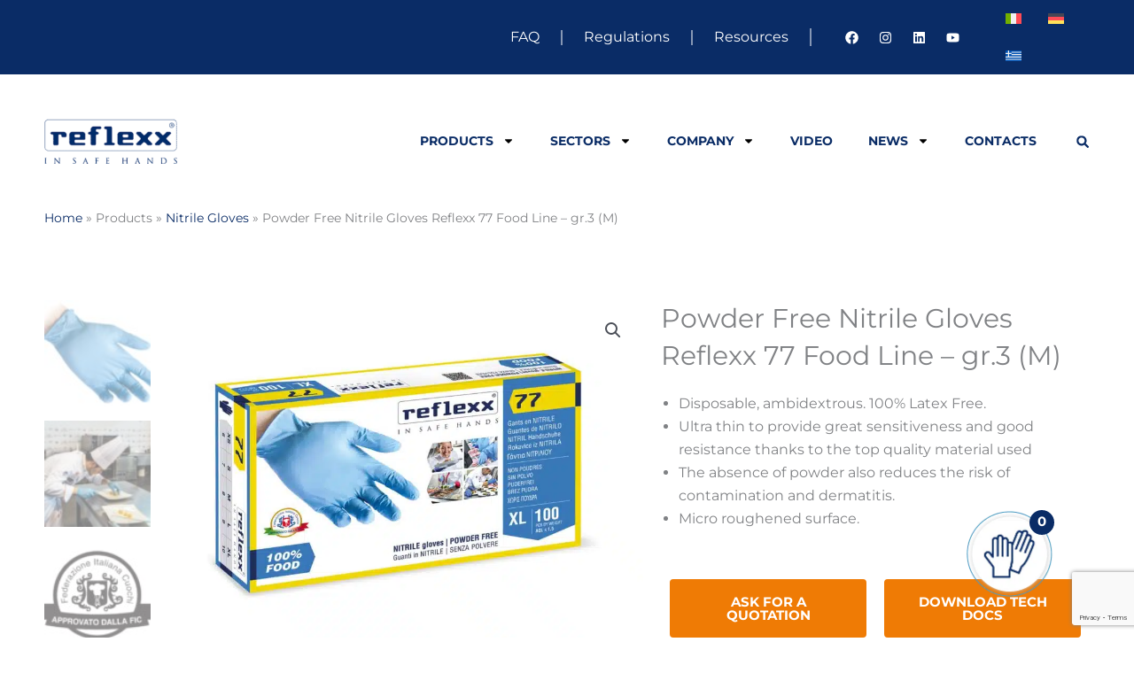

--- FILE ---
content_type: text/html; charset=UTF-8
request_url: https://www.reflexx.com/en/products/nitrile-gloves/powder-free-nitrile-gloves-reflexx-77-food-gr3/
body_size: 57801
content:
<!DOCTYPE html>
<html lang="en-US">
<head>
	<!-- Google Tag Manager -->
	<script>(function(w,d,s,l,i){w[l]=w[l]||[];w[l].push({'gtm.start':
	new Date().getTime(),event:'gtm.js'});var f=d.getElementsByTagName(s)[0],
	j=d.createElement(s),dl=l!='dataLayer'?'&l='+l:'';j.async=true;j.src=
	'https://www.googletagmanager.com/gtm.js?id='+i+dl;f.parentNode.insertBefore(j,f);
	})(window,document,'script','dataLayer','GTM-WNTGKPSR');</script>
	<!-- End Google Tag Manager -->
<meta charset="UTF-8">
<meta name="viewport" content="width=device-width, initial-scale=1">
<link rel="profile" href="https://gmpg.org/xfn/11">

<link rel="preload" href="https://www.reflexx.com/wp-content/astra-local-fonts/montserrat/JTUSjIg1_i6t8kCHKm459Wlhyw.woff2" as="font" type="font/woff2" crossorigin><meta name='robots' content='index, follow, max-image-preview:large, max-snippet:-1, max-video-preview:-1' />

	<!-- This site is optimized with the Yoast SEO plugin v26.2 - https://yoast.com/wordpress/plugins/seo/ -->
	<title>Powder Free Nitrile Gloves Reflexx 77 Food Line - gr.3 | Reflexx</title>
<link crossorigin data-rocket-preconnect href="https://connect.facebook.net" rel="preconnect">
<link crossorigin data-rocket-preconnect href="https://api.cookielaw.eu" rel="preconnect">
<link crossorigin data-rocket-preconnect href="https://www.googletagmanager.com" rel="preconnect">
<link crossorigin data-rocket-preconnect href="https://www.google.com" rel="preconnect"><link rel="preload" data-rocket-preload as="image" href="https://www.reflexx.com/wp-content/uploads/guanto_R72.jpg" fetchpriority="high">
	<meta name="description" content="Food Line gloves: nitrile, 100% Latex Free. Ultra thin, high sensitivity. The absence of dust also reduces the risk of dermatitis and contamination." />
	<link rel="canonical" href="https://www.reflexx.com/en/products/nitrile-gloves/powder-free-nitrile-gloves-reflexx-77-food-gr3/" />
	<meta property="og:locale" content="en_US" />
	<meta property="og:type" content="article" />
	<meta property="og:title" content="Powder Free Nitrile Gloves Reflexx 77 Food Line - gr.3 | Reflexx" />
	<meta property="og:description" content="Food Line gloves: nitrile, 100% Latex Free. Ultra thin, high sensitivity. The absence of dust also reduces the risk of dermatitis and contamination." />
	<meta property="og:url" content="https://www.reflexx.com/en/products/nitrile-gloves/powder-free-nitrile-gloves-reflexx-77-food-gr3/" />
	<meta property="og:site_name" content="Reflexx" />
	<meta property="article:modified_time" content="2025-09-15T14:04:40+00:00" />
	<meta property="og:image" content="https://www.reflexx.com/wp-content/uploads/Pack_Reflexx_R77100F-scaled-1.jpg" />
	<meta property="og:image:width" content="1920" />
	<meta property="og:image:height" content="1343" />
	<meta property="og:image:type" content="image/jpeg" />
	<meta name="twitter:card" content="summary_large_image" />
	<meta name="twitter:label1" content="Est. reading time" />
	<meta name="twitter:data1" content="1 minute" />
	<script type="application/ld+json" class="yoast-schema-graph">{"@context":"https://schema.org","@graph":[{"@type":"WebPage","@id":"https://www.reflexx.com/en/products/nitrile-gloves/powder-free-nitrile-gloves-reflexx-77-food-gr3/","url":"https://www.reflexx.com/en/products/nitrile-gloves/powder-free-nitrile-gloves-reflexx-77-food-gr3/","name":"Powder Free Nitrile Gloves Reflexx 77 Food Line - gr.3 | Reflexx","isPartOf":{"@id":"https://www.reflexx.com/en/#website"},"primaryImageOfPage":{"@id":"https://www.reflexx.com/en/products/nitrile-gloves/powder-free-nitrile-gloves-reflexx-77-food-gr3/#primaryimage"},"image":{"@id":"https://www.reflexx.com/en/products/nitrile-gloves/powder-free-nitrile-gloves-reflexx-77-food-gr3/#primaryimage"},"thumbnailUrl":"https://www.reflexx.com/wp-content/uploads/Pack_Reflexx_R77100F-scaled-1.jpg","datePublished":"2022-05-09T13:13:14+00:00","dateModified":"2025-09-15T14:04:40+00:00","description":"Food Line gloves: nitrile, 100% Latex Free. Ultra thin, high sensitivity. The absence of dust also reduces the risk of dermatitis and contamination.","breadcrumb":{"@id":"https://www.reflexx.com/en/products/nitrile-gloves/powder-free-nitrile-gloves-reflexx-77-food-gr3/#breadcrumb"},"inLanguage":"en-US","potentialAction":[{"@type":"ReadAction","target":["https://www.reflexx.com/en/products/nitrile-gloves/powder-free-nitrile-gloves-reflexx-77-food-gr3/"]}]},{"@type":"ImageObject","inLanguage":"en-US","@id":"https://www.reflexx.com/en/products/nitrile-gloves/powder-free-nitrile-gloves-reflexx-77-food-gr3/#primaryimage","url":"https://www.reflexx.com/wp-content/uploads/Pack_Reflexx_R77100F-scaled-1.jpg","contentUrl":"https://www.reflexx.com/wp-content/uploads/Pack_Reflexx_R77100F-scaled-1.jpg","width":1920,"height":1343,"caption":"OLYMPUS DIGITAL CAMERA"},{"@type":"BreadcrumbList","@id":"https://www.reflexx.com/en/products/nitrile-gloves/powder-free-nitrile-gloves-reflexx-77-food-gr3/#breadcrumb","itemListElement":[{"@type":"ListItem","position":1,"name":"Home","item":"https://www.reflexx.com/en/home-2/"},{"@type":"ListItem","position":2,"name":"Products","item":"https://www.reflexx.com/it/prodotti/"},{"@type":"ListItem","position":3,"name":"Nitrile Gloves","item":"https://www.reflexx.com/en/products/nitrile-gloves/"},{"@type":"ListItem","position":4,"name":"Powder Free Nitrile Gloves Reflexx 77 Food Line – gr.3 (M)"}]},{"@type":"WebSite","@id":"https://www.reflexx.com/en/#website","url":"https://www.reflexx.com/en/","name":"Reflexx","description":"","publisher":{"@id":"https://www.reflexx.com/en/#organization"},"potentialAction":[{"@type":"SearchAction","target":{"@type":"EntryPoint","urlTemplate":"https://www.reflexx.com/en/?s={search_term_string}"},"query-input":{"@type":"PropertyValueSpecification","valueRequired":true,"valueName":"search_term_string"}}],"inLanguage":"en-US"},{"@type":"Organization","@id":"https://www.reflexx.com/en/#organization","name":"Reflexx","url":"https://www.reflexx.com/en/","logo":{"@type":"ImageObject","inLanguage":"en-US","@id":"https://www.reflexx.com/en/#/schema/logo/image/","url":"https://www.reflexx.com/wp-content/uploads/logo-reflex-bkg-w-small.png","contentUrl":"https://www.reflexx.com/wp-content/uploads/logo-reflex-bkg-w-small.png","width":250,"height":84,"caption":"Reflexx"},"image":{"@id":"https://www.reflexx.com/en/#/schema/logo/image/"}}]}</script>
	<!-- / Yoast SEO plugin. -->


<script type='application/javascript'  id='pys-version-script'>console.log('PixelYourSite Free version 11.1.3');</script>
<style id='wp-img-auto-sizes-contain-inline-css'>
img:is([sizes=auto i],[sizes^="auto," i]){contain-intrinsic-size:3000px 1500px}
/*# sourceURL=wp-img-auto-sizes-contain-inline-css */
</style>
<link rel='stylesheet' id='dce-animations-css' href='https://www.reflexx.com/wp-content/plugins/dynamic-content-for-elementor/assets/css/animations.css?ver=3.3.12' media='all' />
<link rel='stylesheet' id='astra-theme-css-css' href='https://www.reflexx.com/wp-content/themes/astra/assets/css/minified/main.min.css?ver=4.11.10' media='all' />
<style id='astra-theme-css-inline-css'>
.ast-no-sidebar .entry-content .alignfull {margin-left: calc( -50vw + 50%);margin-right: calc( -50vw + 50%);max-width: 100vw;width: 100vw;}.ast-no-sidebar .entry-content .alignwide {margin-left: calc(-41vw + 50%);margin-right: calc(-41vw + 50%);max-width: unset;width: unset;}.ast-no-sidebar .entry-content .alignfull .alignfull,.ast-no-sidebar .entry-content .alignfull .alignwide,.ast-no-sidebar .entry-content .alignwide .alignfull,.ast-no-sidebar .entry-content .alignwide .alignwide,.ast-no-sidebar .entry-content .wp-block-column .alignfull,.ast-no-sidebar .entry-content .wp-block-column .alignwide{width: 100%;margin-left: auto;margin-right: auto;}.wp-block-gallery,.blocks-gallery-grid {margin: 0;}.wp-block-separator {max-width: 100px;}.wp-block-separator.is-style-wide,.wp-block-separator.is-style-dots {max-width: none;}.entry-content .has-2-columns .wp-block-column:first-child {padding-right: 10px;}.entry-content .has-2-columns .wp-block-column:last-child {padding-left: 10px;}@media (max-width: 782px) {.entry-content .wp-block-columns .wp-block-column {flex-basis: 100%;}.entry-content .has-2-columns .wp-block-column:first-child {padding-right: 0;}.entry-content .has-2-columns .wp-block-column:last-child {padding-left: 0;}}body .entry-content .wp-block-latest-posts {margin-left: 0;}body .entry-content .wp-block-latest-posts li {list-style: none;}.ast-no-sidebar .ast-container .entry-content .wp-block-latest-posts {margin-left: 0;}.ast-header-break-point .entry-content .alignwide {margin-left: auto;margin-right: auto;}.entry-content .blocks-gallery-item img {margin-bottom: auto;}.wp-block-pullquote {border-top: 4px solid #555d66;border-bottom: 4px solid #555d66;color: #40464d;}:root{--ast-post-nav-space:0;--ast-container-default-xlg-padding:6.67em;--ast-container-default-lg-padding:5.67em;--ast-container-default-slg-padding:4.34em;--ast-container-default-md-padding:3.34em;--ast-container-default-sm-padding:6.67em;--ast-container-default-xs-padding:2.4em;--ast-container-default-xxs-padding:1.4em;--ast-code-block-background:#EEEEEE;--ast-comment-inputs-background:#FAFAFA;--ast-normal-container-width:1640px;--ast-narrow-container-width:750px;--ast-blog-title-font-weight:normal;--ast-blog-meta-weight:inherit;--ast-global-color-primary:var(--ast-global-color-5);--ast-global-color-secondary:var(--ast-global-color-4);--ast-global-color-alternate-background:var(--ast-global-color-7);--ast-global-color-subtle-background:var(--ast-global-color-6);--ast-bg-style-guide:#F8FAFC;--ast-shadow-style-guide:0px 0px 4px 0 #00000057;--ast-global-dark-bg-style:#fff;--ast-global-dark-lfs:#fbfbfb;--ast-widget-bg-color:#fafafa;--ast-wc-container-head-bg-color:#fbfbfb;--ast-title-layout-bg:#eeeeee;--ast-search-border-color:#e7e7e7;--ast-lifter-hover-bg:#e6e6e6;--ast-gallery-block-color:#000;--srfm-color-input-label:var(--ast-global-color-2);}html{font-size:100%;}a,.page-title{color:#0a2c66;}a:hover,a:focus{color:#499cc6;}body,button,input,select,textarea,.ast-button,.ast-custom-button{font-family:'Montserrat',sans-serif;font-weight:400;font-size:16px;font-size:1rem;line-height:var(--ast-body-line-height,1.65em);}blockquote{color:#000000;}p,.entry-content p{margin-bottom:0em;}h1,h2,h3,h4,h5,h6,.entry-content :where(h1,h2,h3,h4,h5,h6),.site-title,.site-title a{font-family:'Montserrat',sans-serif;font-weight:400;}.ast-site-identity .site-title a{color:var(--ast-global-color-2);}.site-title{font-size:35px;font-size:2.1875rem;display:none;}header .custom-logo-link img{max-width:200px;width:200px;}.astra-logo-svg{width:200px;}.site-header .site-description{font-size:15px;font-size:0.9375rem;display:none;}.entry-title{font-size:26px;font-size:1.625rem;}.archive .ast-article-post .ast-article-inner,.blog .ast-article-post .ast-article-inner,.archive .ast-article-post .ast-article-inner:hover,.blog .ast-article-post .ast-article-inner:hover{overflow:hidden;}h1,.entry-content :where(h1){font-size:40px;font-size:2.5rem;font-weight:700;font-family:'Montserrat',sans-serif;line-height:1.4em;}h2,.entry-content :where(h2){font-size:30px;font-size:1.875rem;font-weight:700;font-family:'Montserrat',sans-serif;line-height:1.3em;}h3,.entry-content :where(h3){font-size:24px;font-size:1.5rem;font-weight:700;font-family:'Montserrat',sans-serif;line-height:1.3em;}h4,.entry-content :where(h4){font-size:24px;font-size:1.5rem;line-height:1.2em;font-family:'Montserrat',sans-serif;}h5,.entry-content :where(h5){font-size:20px;font-size:1.25rem;line-height:1.2em;font-family:'Montserrat',sans-serif;}h6,.entry-content :where(h6){font-size:16px;font-size:1rem;line-height:1.25em;font-family:'Montserrat',sans-serif;}::selection{background-color:#0a2c66;color:#ffffff;}body,h1,h2,h3,h4,h5,h6,.entry-title a,.entry-content :where(h1,h2,h3,h4,h5,h6){color:#000000;}.tagcloud a:hover,.tagcloud a:focus,.tagcloud a.current-item{color:#ffffff;border-color:#0a2c66;background-color:#0a2c66;}input:focus,input[type="text"]:focus,input[type="email"]:focus,input[type="url"]:focus,input[type="password"]:focus,input[type="reset"]:focus,input[type="search"]:focus,textarea:focus{border-color:#0a2c66;}input[type="radio"]:checked,input[type=reset],input[type="checkbox"]:checked,input[type="checkbox"]:hover:checked,input[type="checkbox"]:focus:checked,input[type=range]::-webkit-slider-thumb{border-color:#0a2c66;background-color:#0a2c66;box-shadow:none;}.site-footer a:hover + .post-count,.site-footer a:focus + .post-count{background:#0a2c66;border-color:#0a2c66;}.single .nav-links .nav-previous,.single .nav-links .nav-next{color:#0a2c66;}.entry-meta,.entry-meta *{line-height:1.45;color:#0a2c66;}.entry-meta a:not(.ast-button):hover,.entry-meta a:not(.ast-button):hover *,.entry-meta a:not(.ast-button):focus,.entry-meta a:not(.ast-button):focus *,.page-links > .page-link,.page-links .page-link:hover,.post-navigation a:hover{color:#499cc6;}#cat option,.secondary .calendar_wrap thead a,.secondary .calendar_wrap thead a:visited{color:#0a2c66;}.secondary .calendar_wrap #today,.ast-progress-val span{background:#0a2c66;}.secondary a:hover + .post-count,.secondary a:focus + .post-count{background:#0a2c66;border-color:#0a2c66;}.calendar_wrap #today > a{color:#ffffff;}.page-links .page-link,.single .post-navigation a{color:#0a2c66;}.ast-search-menu-icon .search-form button.search-submit{padding:0 4px;}.ast-search-menu-icon form.search-form{padding-right:0;}.ast-search-menu-icon.slide-search input.search-field{width:0;}.ast-header-search .ast-search-menu-icon.ast-dropdown-active .search-form,.ast-header-search .ast-search-menu-icon.ast-dropdown-active .search-field:focus{transition:all 0.2s;}.search-form input.search-field:focus{outline:none;}.ast-archive-title{color:#0a2c66;}.widget-title,.widget .wp-block-heading{font-size:22px;font-size:1.375rem;color:#0a2c66;}.single .ast-author-details .author-title{color:#499cc6;}.ast-search-menu-icon.slide-search a:focus-visible:focus-visible,.astra-search-icon:focus-visible,#close:focus-visible,a:focus-visible,.ast-menu-toggle:focus-visible,.site .skip-link:focus-visible,.wp-block-loginout input:focus-visible,.wp-block-search.wp-block-search__button-inside .wp-block-search__inside-wrapper,.ast-header-navigation-arrow:focus-visible,.woocommerce .wc-proceed-to-checkout > .checkout-button:focus-visible,.woocommerce .woocommerce-MyAccount-navigation ul li a:focus-visible,.ast-orders-table__row .ast-orders-table__cell:focus-visible,.woocommerce .woocommerce-order-details .order-again > .button:focus-visible,.woocommerce .woocommerce-message a.button.wc-forward:focus-visible,.woocommerce #minus_qty:focus-visible,.woocommerce #plus_qty:focus-visible,a#ast-apply-coupon:focus-visible,.woocommerce .woocommerce-info a:focus-visible,.woocommerce .astra-shop-summary-wrap a:focus-visible,.woocommerce a.wc-forward:focus-visible,#ast-apply-coupon:focus-visible,.woocommerce-js .woocommerce-mini-cart-item a.remove:focus-visible,#close:focus-visible,.button.search-submit:focus-visible,#search_submit:focus,.normal-search:focus-visible,.ast-header-account-wrap:focus-visible,.woocommerce .ast-on-card-button.ast-quick-view-trigger:focus,.astra-cart-drawer-close:focus,.ast-single-variation:focus,.ast-woocommerce-product-gallery__image:focus,.ast-button:focus,.woocommerce-product-gallery--with-images [data-controls="prev"]:focus-visible,.woocommerce-product-gallery--with-images [data-controls="next"]:focus-visible{outline-style:dotted;outline-color:inherit;outline-width:thin;}input:focus,input[type="text"]:focus,input[type="email"]:focus,input[type="url"]:focus,input[type="password"]:focus,input[type="reset"]:focus,input[type="search"]:focus,input[type="number"]:focus,textarea:focus,.wp-block-search__input:focus,[data-section="section-header-mobile-trigger"] .ast-button-wrap .ast-mobile-menu-trigger-minimal:focus,.ast-mobile-popup-drawer.active .menu-toggle-close:focus,.woocommerce-ordering select.orderby:focus,#ast-scroll-top:focus,#coupon_code:focus,.woocommerce-page #comment:focus,.woocommerce #reviews #respond input#submit:focus,.woocommerce a.add_to_cart_button:focus,.woocommerce .button.single_add_to_cart_button:focus,.woocommerce .woocommerce-cart-form button:focus,.woocommerce .woocommerce-cart-form__cart-item .quantity .qty:focus,.woocommerce .woocommerce-billing-fields .woocommerce-billing-fields__field-wrapper .woocommerce-input-wrapper > .input-text:focus,.woocommerce #order_comments:focus,.woocommerce #place_order:focus,.woocommerce .woocommerce-address-fields .woocommerce-address-fields__field-wrapper .woocommerce-input-wrapper > .input-text:focus,.woocommerce .woocommerce-MyAccount-content form button:focus,.woocommerce .woocommerce-MyAccount-content .woocommerce-EditAccountForm .woocommerce-form-row .woocommerce-Input.input-text:focus,.woocommerce .ast-woocommerce-container .woocommerce-pagination ul.page-numbers li a:focus,body #content .woocommerce form .form-row .select2-container--default .select2-selection--single:focus,#ast-coupon-code:focus,.woocommerce.woocommerce-js .quantity input[type=number]:focus,.woocommerce-js .woocommerce-mini-cart-item .quantity input[type=number]:focus,.woocommerce p#ast-coupon-trigger:focus{border-style:dotted;border-color:inherit;border-width:thin;}input{outline:none;}.woocommerce-js input[type=text]:focus,.woocommerce-js input[type=email]:focus,.woocommerce-js textarea:focus,input[type=number]:focus,.comments-area textarea#comment:focus,.comments-area textarea#comment:active,.comments-area .ast-comment-formwrap input[type="text"]:focus,.comments-area .ast-comment-formwrap input[type="text"]:active{outline-style:unset;outline-color:inherit;outline-width:thin;}.ast-logo-title-inline .site-logo-img{padding-right:1em;}.site-logo-img img{ transition:all 0.2s linear;}body .ast-oembed-container *{position:absolute;top:0;width:100%;height:100%;left:0;}body .wp-block-embed-pocket-casts .ast-oembed-container *{position:unset;}.ast-single-post-featured-section + article {margin-top: 2em;}.site-content .ast-single-post-featured-section img {width: 100%;overflow: hidden;object-fit: cover;}.site > .ast-single-related-posts-container {margin-top: 0;}@media (min-width: 922px) {.ast-desktop .ast-container--narrow {max-width: var(--ast-narrow-container-width);margin: 0 auto;}}.ast-page-builder-template .hentry {margin: 0;}.ast-page-builder-template .site-content > .ast-container {max-width: 100%;padding: 0;}.ast-page-builder-template .site .site-content #primary {padding: 0;margin: 0;}.ast-page-builder-template .no-results {text-align: center;margin: 4em auto;}.ast-page-builder-template .ast-pagination {padding: 2em;}.ast-page-builder-template .entry-header.ast-no-title.ast-no-thumbnail {margin-top: 0;}.ast-page-builder-template .entry-header.ast-header-without-markup {margin-top: 0;margin-bottom: 0;}.ast-page-builder-template .entry-header.ast-no-title.ast-no-meta {margin-bottom: 0;}.ast-page-builder-template.single .post-navigation {padding-bottom: 2em;}.ast-page-builder-template.single-post .site-content > .ast-container {max-width: 100%;}.ast-page-builder-template .entry-header {margin-top: 4em;margin-left: auto;margin-right: auto;padding-left: 20px;padding-right: 20px;}.single.ast-page-builder-template .entry-header {padding-left: 20px;padding-right: 20px;}.ast-page-builder-template .ast-archive-description {margin: 4em auto 0;padding-left: 20px;padding-right: 20px;}@media (max-width:921.9px){#ast-desktop-header{display:none;}}@media (min-width:922px){#ast-mobile-header{display:none;}}@media( max-width: 420px ) {.single .nav-links .nav-previous,.single .nav-links .nav-next {width: 100%;text-align: center;}}.wp-block-buttons.aligncenter{justify-content:center;}@media (max-width:921px){.ast-theme-transparent-header #primary,.ast-theme-transparent-header #secondary{padding:0;}}@media (max-width:921px){.ast-plain-container.ast-no-sidebar #primary{padding:0;}}.ast-plain-container.ast-no-sidebar #primary{margin-top:0;margin-bottom:0;}@media (min-width:1200px){.wp-block-group .has-background{padding:20px;}}@media (min-width:1200px){.wp-block-cover-image.alignwide .wp-block-cover__inner-container,.wp-block-cover.alignwide .wp-block-cover__inner-container,.wp-block-cover-image.alignfull .wp-block-cover__inner-container,.wp-block-cover.alignfull .wp-block-cover__inner-container{width:100%;}}.wp-block-columns{margin-bottom:unset;}.wp-block-image.size-full{margin:2rem 0;}.wp-block-separator.has-background{padding:0;}.wp-block-gallery{margin-bottom:1.6em;}.wp-block-group{padding-top:4em;padding-bottom:4em;}.wp-block-group__inner-container .wp-block-columns:last-child,.wp-block-group__inner-container :last-child,.wp-block-table table{margin-bottom:0;}.blocks-gallery-grid{width:100%;}.wp-block-navigation-link__content{padding:5px 0;}.wp-block-group .wp-block-group .has-text-align-center,.wp-block-group .wp-block-column .has-text-align-center{max-width:100%;}.has-text-align-center{margin:0 auto;}@media (max-width:1200px){.wp-block-group{padding:3em;}.wp-block-group .wp-block-group{padding:1.5em;}.wp-block-columns,.wp-block-column{margin:1rem 0;}}@media (min-width:921px){.wp-block-columns .wp-block-group{padding:2em;}}@media (max-width:544px){.wp-block-cover-image .wp-block-cover__inner-container,.wp-block-cover .wp-block-cover__inner-container{width:unset;}.wp-block-cover,.wp-block-cover-image{padding:2em 0;}.wp-block-group,.wp-block-cover{padding:2em;}.wp-block-media-text__media img,.wp-block-media-text__media video{width:unset;max-width:100%;}.wp-block-media-text.has-background .wp-block-media-text__content{padding:1em;}}.wp-block-image.aligncenter{margin-left:auto;margin-right:auto;}.wp-block-table.aligncenter{margin-left:auto;margin-right:auto;}@media (min-width:544px){.entry-content .wp-block-media-text.has-media-on-the-right .wp-block-media-text__content{padding:0 8% 0 0;}.entry-content .wp-block-media-text .wp-block-media-text__content{padding:0 0 0 8%;}.ast-plain-container .site-content .entry-content .has-custom-content-position.is-position-bottom-left > *,.ast-plain-container .site-content .entry-content .has-custom-content-position.is-position-bottom-right > *,.ast-plain-container .site-content .entry-content .has-custom-content-position.is-position-top-left > *,.ast-plain-container .site-content .entry-content .has-custom-content-position.is-position-top-right > *,.ast-plain-container .site-content .entry-content .has-custom-content-position.is-position-center-right > *,.ast-plain-container .site-content .entry-content .has-custom-content-position.is-position-center-left > *{margin:0;}}@media (max-width:544px){.entry-content .wp-block-media-text .wp-block-media-text__content{padding:8% 0;}.wp-block-media-text .wp-block-media-text__media img{width:auto;max-width:100%;}}.wp-block-button.is-style-outline .wp-block-button__link{border-color:#ef7b05;border-top-width:2px;border-right-width:2px;border-bottom-width:2px;border-left-width:2px;}div.wp-block-button.is-style-outline > .wp-block-button__link:not(.has-text-color),div.wp-block-button.wp-block-button__link.is-style-outline:not(.has-text-color){color:#ef7b05;}.wp-block-button.is-style-outline .wp-block-button__link:hover,.wp-block-buttons .wp-block-button.is-style-outline .wp-block-button__link:focus,.wp-block-buttons .wp-block-button.is-style-outline > .wp-block-button__link:not(.has-text-color):hover,.wp-block-buttons .wp-block-button.wp-block-button__link.is-style-outline:not(.has-text-color):hover{color:#ffffff;background-color:#ef7b05;border-color:#ef7b05;}.post-page-numbers.current .page-link,.ast-pagination .page-numbers.current{color:#ffffff;border-color:#0a2c66;background-color:#0a2c66;}@media (min-width:544px){.entry-content > .alignleft{margin-right:20px;}.entry-content > .alignright{margin-left:20px;}}.wp-block-button.is-style-outline .wp-block-button__link{border-top-width:2px;border-right-width:2px;border-bottom-width:2px;border-left-width:2px;}.wp-block-button.is-style-outline .wp-block-button__link.wp-element-button,.ast-outline-button{border-color:#ef7b05;font-family:'Montserrat',sans-serif;font-weight:700;line-height:1em;border-top-left-radius:4px;border-top-right-radius:4px;border-bottom-right-radius:4px;border-bottom-left-radius:4px;}.wp-block-buttons .wp-block-button.is-style-outline > .wp-block-button__link:not(.has-text-color),.wp-block-buttons .wp-block-button.wp-block-button__link.is-style-outline:not(.has-text-color),.ast-outline-button{color:#ef7b05;}.wp-block-button.is-style-outline .wp-block-button__link:hover,.wp-block-buttons .wp-block-button.is-style-outline .wp-block-button__link:focus,.wp-block-buttons .wp-block-button.is-style-outline > .wp-block-button__link:not(.has-text-color):hover,.wp-block-buttons .wp-block-button.wp-block-button__link.is-style-outline:not(.has-text-color):hover,.ast-outline-button:hover,.ast-outline-button:focus,.wp-block-uagb-buttons-child .uagb-buttons-repeater.ast-outline-button:hover,.wp-block-uagb-buttons-child .uagb-buttons-repeater.ast-outline-button:focus{color:#ffffff;background-color:#ef7b05;border-color:#ef7b05;}.wp-block-button .wp-block-button__link.wp-element-button.is-style-outline:not(.has-background),.wp-block-button.is-style-outline>.wp-block-button__link.wp-element-button:not(.has-background),.ast-outline-button{background-color:transparent;}.entry-content[data-ast-blocks-layout] > figure{margin-bottom:1em;}.elementor-widget-container .elementor-loop-container .e-loop-item[data-elementor-type="loop-item"]{width:100%;}@media (max-width:921px){.ast-separate-container #primary,.ast-separate-container #secondary{padding:1.5em 0;}#primary,#secondary{padding:1.5em 0;margin:0;}.ast-left-sidebar #content > .ast-container{display:flex;flex-direction:column-reverse;width:100%;}.ast-separate-container .ast-article-post,.ast-separate-container .ast-article-single{padding:1.5em 2.14em;}.ast-author-box img.avatar{margin:20px 0 0 0;}}@media (min-width:922px){.ast-separate-container.ast-right-sidebar #primary,.ast-separate-container.ast-left-sidebar #primary{border:0;}.search-no-results.ast-separate-container #primary{margin-bottom:4em;}}.elementor-widget-button .elementor-button{border-style:solid;text-decoration:none;border-top-width:2px;border-right-width:2px;border-left-width:2px;border-bottom-width:2px;}body .elementor-button.elementor-size-sm,body .elementor-button.elementor-size-xs,body .elementor-button.elementor-size-md,body .elementor-button.elementor-size-lg,body .elementor-button.elementor-size-xl,body .elementor-button{border-top-left-radius:4px;border-top-right-radius:4px;border-bottom-right-radius:4px;border-bottom-left-radius:4px;padding-top:10px;padding-right:20px;padding-bottom:10px;padding-left:20px;}@media (max-width:544px){.elementor-widget-button .elementor-button.elementor-size-sm,.elementor-widget-button .elementor-button.elementor-size-xs,.elementor-widget-button .elementor-button.elementor-size-md,.elementor-widget-button .elementor-button.elementor-size-lg,.elementor-widget-button .elementor-button.elementor-size-xl,.elementor-widget-button .elementor-button{padding-top:8px;padding-right:24px;padding-bottom:8px;padding-left:24px;}}.elementor-widget-button .elementor-button{border-color:#ef7b05;background-color:transparent;}.elementor-widget-button .elementor-button:hover,.elementor-widget-button .elementor-button:focus{color:#ffffff;background-color:#ef7b05;border-color:#ef7b05;}.wp-block-button .wp-block-button__link ,.elementor-widget-button .elementor-button,.elementor-widget-button .elementor-button:visited{color:#ef7b05;}.elementor-widget-button .elementor-button{font-family:'Montserrat',sans-serif;font-weight:700;line-height:1em;text-transform:uppercase;}.wp-block-button .wp-block-button__link:hover,.wp-block-button .wp-block-button__link:focus{color:#ffffff;background-color:#ef7b05;border-color:#ef7b05;}.elementor-widget-heading h1.elementor-heading-title{line-height:1.4em;}.elementor-widget-heading h2.elementor-heading-title{line-height:1.3em;}.elementor-widget-heading h3.elementor-heading-title{line-height:1.3em;}.elementor-widget-heading h4.elementor-heading-title{line-height:1.2em;}.elementor-widget-heading h5.elementor-heading-title{line-height:1.2em;}.elementor-widget-heading h6.elementor-heading-title{line-height:1.25em;}.wp-block-button .wp-block-button__link{border-style:solid;border-top-width:2px;border-right-width:2px;border-left-width:2px;border-bottom-width:2px;border-color:#ef7b05;background-color:transparent;color:#ef7b05;font-family:'Montserrat',sans-serif;font-weight:700;line-height:1em;text-transform:uppercase;border-top-left-radius:4px;border-top-right-radius:4px;border-bottom-right-radius:4px;border-bottom-left-radius:4px;padding-top:10px;padding-right:20px;padding-bottom:10px;padding-left:20px;}@media (max-width:544px){.wp-block-button .wp-block-button__link{padding-top:8px;padding-right:24px;padding-bottom:8px;padding-left:24px;}}.menu-toggle,button,.ast-button,.ast-custom-button,.button,input#submit,input[type="button"],input[type="submit"],input[type="reset"],form[CLASS*="wp-block-search__"].wp-block-search .wp-block-search__inside-wrapper .wp-block-search__button,body .wp-block-file .wp-block-file__button{border-style:solid;border-top-width:2px;border-right-width:2px;border-left-width:2px;border-bottom-width:2px;color:#ef7b05;border-color:#ef7b05;background-color:transparent;padding-top:10px;padding-right:20px;padding-bottom:10px;padding-left:20px;font-family:'Montserrat',sans-serif;font-weight:700;line-height:1em;text-transform:uppercase;border-top-left-radius:4px;border-top-right-radius:4px;border-bottom-right-radius:4px;border-bottom-left-radius:4px;}button:focus,.menu-toggle:hover,button:hover,.ast-button:hover,.ast-custom-button:hover .button:hover,.ast-custom-button:hover ,input[type=reset]:hover,input[type=reset]:focus,input#submit:hover,input#submit:focus,input[type="button"]:hover,input[type="button"]:focus,input[type="submit"]:hover,input[type="submit"]:focus,form[CLASS*="wp-block-search__"].wp-block-search .wp-block-search__inside-wrapper .wp-block-search__button:hover,form[CLASS*="wp-block-search__"].wp-block-search .wp-block-search__inside-wrapper .wp-block-search__button:focus,body .wp-block-file .wp-block-file__button:hover,body .wp-block-file .wp-block-file__button:focus{color:#ffffff;background-color:#ef7b05;border-color:#ef7b05;}@media (max-width:544px){.menu-toggle,button,.ast-button,.ast-custom-button,.button,input#submit,input[type="button"],input[type="submit"],input[type="reset"],form[CLASS*="wp-block-search__"].wp-block-search .wp-block-search__inside-wrapper .wp-block-search__button,body .wp-block-file .wp-block-file__button{padding-top:8px;padding-right:24px;padding-bottom:8px;padding-left:24px;}}@media (max-width:921px){.ast-mobile-header-stack .main-header-bar .ast-search-menu-icon{display:inline-block;}.ast-header-break-point.ast-header-custom-item-outside .ast-mobile-header-stack .main-header-bar .ast-search-icon{margin:0;}.ast-comment-avatar-wrap img{max-width:2.5em;}.ast-comment-meta{padding:0 1.8888em 1.3333em;}.ast-separate-container .ast-comment-list li.depth-1{padding:1.5em 2.14em;}.ast-separate-container .comment-respond{padding:2em 2.14em;}}@media (min-width:544px){.ast-container{max-width:100%;}}@media (max-width:544px){.ast-separate-container .ast-article-post,.ast-separate-container .ast-article-single,.ast-separate-container .comments-title,.ast-separate-container .ast-archive-description{padding:1.5em 1em;}.ast-separate-container #content .ast-container{padding-left:0.54em;padding-right:0.54em;}.ast-separate-container .ast-comment-list .bypostauthor{padding:.5em;}.ast-search-menu-icon.ast-dropdown-active .search-field{width:170px;}} #ast-mobile-header .ast-site-header-cart-li a{pointer-events:none;}.ast-separate-container{background-color:#ffffff;background-image:none;}.entry-content > .wp-block-group,.entry-content > .wp-block-media-text,.entry-content > .wp-block-cover,.entry-content > .wp-block-columns{max-width:58em;width:calc(100% - 4em);margin-left:auto;margin-right:auto;}.entry-content [class*="__inner-container"] > .alignfull{max-width:100%;margin-left:0;margin-right:0;}.entry-content [class*="__inner-container"] > *:not(.alignwide):not(.alignfull):not(.alignleft):not(.alignright){margin-left:auto;margin-right:auto;}.entry-content [class*="__inner-container"] > *:not(.alignwide):not(p):not(.alignfull):not(.alignleft):not(.alignright):not(.is-style-wide):not(iframe){max-width:50rem;width:100%;}@media (min-width:921px){.entry-content > .wp-block-group.alignwide.has-background,.entry-content > .wp-block-group.alignfull.has-background,.entry-content > .wp-block-cover.alignwide,.entry-content > .wp-block-cover.alignfull,.entry-content > .wp-block-columns.has-background.alignwide,.entry-content > .wp-block-columns.has-background.alignfull{margin-top:0;margin-bottom:0;padding:6em 4em;}.entry-content > .wp-block-columns.has-background{margin-bottom:0;}}@media (min-width:1200px){.entry-content .alignfull p{max-width:1640px;}.entry-content .alignfull{max-width:100%;width:100%;}.ast-page-builder-template .entry-content .alignwide,.entry-content [class*="__inner-container"] > .alignwide{max-width:1640px;margin-left:0;margin-right:0;}.entry-content .alignfull [class*="__inner-container"] > .alignwide{max-width:80rem;}}@media (min-width:545px){.site-main .entry-content > .alignwide{margin:0 auto;}.wp-block-group.has-background,.entry-content > .wp-block-cover,.entry-content > .wp-block-columns.has-background{padding:4em;margin-top:0;margin-bottom:0;}.entry-content .wp-block-media-text.alignfull .wp-block-media-text__content,.entry-content .wp-block-media-text.has-background .wp-block-media-text__content{padding:0 8%;}}@media (max-width:921px){.site-title{display:none;}.site-header .site-description{display:none;}h1,.entry-content :where(h1){font-size:30px;}h2,.entry-content :where(h2){font-size:28px;}h3,.entry-content :where(h3){font-size:22px;}.astra-logo-svg{width:150px;}header .custom-logo-link img,.ast-header-break-point .site-logo-img .custom-mobile-logo-link img{max-width:150px;width:150px;}}@media (max-width:544px){.site-title{display:none;}.site-header .site-description{display:none;}h1,.entry-content :where(h1){font-size:24px;}h2,.entry-content :where(h2){font-size:24px;}h3,.entry-content :where(h3){font-size:20px;}header .custom-logo-link img,.ast-header-break-point .site-branding img,.ast-header-break-point .custom-logo-link img{max-width:100px;width:100px;}.astra-logo-svg{width:100px;}.ast-header-break-point .site-logo-img .custom-mobile-logo-link img{max-width:100px;}}@media (max-width:921px){html{font-size:91.2%;}}@media (max-width:544px){html{font-size:91.2%;}}@media (min-width:922px){.ast-container{max-width:1680px;}}@media (min-width:922px){.site-content .ast-container{display:flex;}}@media (max-width:921px){.site-content .ast-container{flex-direction:column;}}@media (min-width:922px){.main-header-menu .sub-menu .menu-item.ast-left-align-sub-menu:hover > .sub-menu,.main-header-menu .sub-menu .menu-item.ast-left-align-sub-menu.focus > .sub-menu{margin-left:-0px;}}.ast-theme-transparent-header [data-section="section-header-mobile-trigger"] .ast-button-wrap .ast-mobile-menu-trigger-minimal{background:transparent;}.site .comments-area{padding-bottom:3em;}.wp-block-search {margin-bottom: 20px;}.wp-block-site-tagline {margin-top: 20px;}form.wp-block-search .wp-block-search__input,.wp-block-search.wp-block-search__button-inside .wp-block-search__inside-wrapper {border-color: #eaeaea;background: #fafafa;}.wp-block-search.wp-block-search__button-inside .wp-block-search__inside-wrapper .wp-block-search__input:focus,.wp-block-loginout input:focus {outline: thin dotted;}.wp-block-loginout input:focus {border-color: transparent;} form.wp-block-search .wp-block-search__inside-wrapper .wp-block-search__input {padding: 12px;}form.wp-block-search .wp-block-search__button svg {fill: currentColor;width: 20px;height: 20px;}.wp-block-loginout p label {display: block;}.wp-block-loginout p:not(.login-remember):not(.login-submit) input {width: 100%;}.wp-block-loginout .login-remember input {width: 1.1rem;height: 1.1rem;margin: 0 5px 4px 0;vertical-align: middle;}.wp-block-file {display: flex;align-items: center;flex-wrap: wrap;justify-content: space-between;}.wp-block-pullquote {border: none;}.wp-block-pullquote blockquote::before {content: "\201D";font-family: "Helvetica",sans-serif;display: flex;transform: rotate( 180deg );font-size: 6rem;font-style: normal;line-height: 1;font-weight: bold;align-items: center;justify-content: center;}.has-text-align-right > blockquote::before {justify-content: flex-start;}.has-text-align-left > blockquote::before {justify-content: flex-end;}figure.wp-block-pullquote.is-style-solid-color blockquote {max-width: 100%;text-align: inherit;}blockquote {padding: 0 1.2em 1.2em;}.wp-block-button__link {border: 2px solid currentColor;}body .wp-block-file .wp-block-file__button {text-decoration: none;}ul.wp-block-categories-list.wp-block-categories,ul.wp-block-archives-list.wp-block-archives {list-style-type: none;}ul,ol {margin-left: 20px;}figure.alignright figcaption {text-align: right;}:root .has-ast-global-color-0-color{color:var(--ast-global-color-0);}:root .has-ast-global-color-0-background-color{background-color:var(--ast-global-color-0);}:root .wp-block-button .has-ast-global-color-0-color{color:var(--ast-global-color-0);}:root .wp-block-button .has-ast-global-color-0-background-color{background-color:var(--ast-global-color-0);}:root .has-ast-global-color-1-color{color:var(--ast-global-color-1);}:root .has-ast-global-color-1-background-color{background-color:var(--ast-global-color-1);}:root .wp-block-button .has-ast-global-color-1-color{color:var(--ast-global-color-1);}:root .wp-block-button .has-ast-global-color-1-background-color{background-color:var(--ast-global-color-1);}:root .has-ast-global-color-2-color{color:var(--ast-global-color-2);}:root .has-ast-global-color-2-background-color{background-color:var(--ast-global-color-2);}:root .wp-block-button .has-ast-global-color-2-color{color:var(--ast-global-color-2);}:root .wp-block-button .has-ast-global-color-2-background-color{background-color:var(--ast-global-color-2);}:root .has-ast-global-color-3-color{color:var(--ast-global-color-3);}:root .has-ast-global-color-3-background-color{background-color:var(--ast-global-color-3);}:root .wp-block-button .has-ast-global-color-3-color{color:var(--ast-global-color-3);}:root .wp-block-button .has-ast-global-color-3-background-color{background-color:var(--ast-global-color-3);}:root .has-ast-global-color-4-color{color:var(--ast-global-color-4);}:root .has-ast-global-color-4-background-color{background-color:var(--ast-global-color-4);}:root .wp-block-button .has-ast-global-color-4-color{color:var(--ast-global-color-4);}:root .wp-block-button .has-ast-global-color-4-background-color{background-color:var(--ast-global-color-4);}:root .has-ast-global-color-5-color{color:var(--ast-global-color-5);}:root .has-ast-global-color-5-background-color{background-color:var(--ast-global-color-5);}:root .wp-block-button .has-ast-global-color-5-color{color:var(--ast-global-color-5);}:root .wp-block-button .has-ast-global-color-5-background-color{background-color:var(--ast-global-color-5);}:root .has-ast-global-color-6-color{color:var(--ast-global-color-6);}:root .has-ast-global-color-6-background-color{background-color:var(--ast-global-color-6);}:root .wp-block-button .has-ast-global-color-6-color{color:var(--ast-global-color-6);}:root .wp-block-button .has-ast-global-color-6-background-color{background-color:var(--ast-global-color-6);}:root .has-ast-global-color-7-color{color:var(--ast-global-color-7);}:root .has-ast-global-color-7-background-color{background-color:var(--ast-global-color-7);}:root .wp-block-button .has-ast-global-color-7-color{color:var(--ast-global-color-7);}:root .wp-block-button .has-ast-global-color-7-background-color{background-color:var(--ast-global-color-7);}:root .has-ast-global-color-8-color{color:var(--ast-global-color-8);}:root .has-ast-global-color-8-background-color{background-color:var(--ast-global-color-8);}:root .wp-block-button .has-ast-global-color-8-color{color:var(--ast-global-color-8);}:root .wp-block-button .has-ast-global-color-8-background-color{background-color:var(--ast-global-color-8);}:root{--ast-global-color-0:#0170B9;--ast-global-color-1:#3a3a3a;--ast-global-color-2:#3a3a3a;--ast-global-color-3:#4B4F58;--ast-global-color-4:#F5F5F5;--ast-global-color-5:#FFFFFF;--ast-global-color-6:#E5E5E5;--ast-global-color-7:#424242;--ast-global-color-8:#000000;}:root {--ast-border-color : #dddddd;}.ast-theme-transparent-header #masthead .site-logo-img .transparent-custom-logo .astra-logo-svg{width:150px;}.ast-theme-transparent-header #masthead .site-logo-img .transparent-custom-logo img{ max-width:150px; width:150px;}@media (max-width:921px){.ast-theme-transparent-header #masthead .site-logo-img .transparent-custom-logo .astra-logo-svg{width:120px;}.ast-theme-transparent-header #masthead .site-logo-img .transparent-custom-logo img{ max-width:120px; width:120px;}}@media (max-width:543px){.ast-theme-transparent-header #masthead .site-logo-img .transparent-custom-logo .astra-logo-svg{width:100px;}.ast-theme-transparent-header #masthead .site-logo-img .transparent-custom-logo img{ max-width:100px; width:100px;}}@media (min-width:921px){.ast-theme-transparent-header #masthead{position:absolute;left:0;right:0;}.ast-theme-transparent-header .main-header-bar,.ast-theme-transparent-header.ast-header-break-point .main-header-bar{background:none;}body.elementor-editor-active.ast-theme-transparent-header #masthead,.fl-builder-edit .ast-theme-transparent-header #masthead,body.vc_editor.ast-theme-transparent-header #masthead,body.brz-ed.ast-theme-transparent-header #masthead{z-index:0;}.ast-header-break-point.ast-replace-site-logo-transparent.ast-theme-transparent-header .custom-mobile-logo-link{display:none;}.ast-header-break-point.ast-replace-site-logo-transparent.ast-theme-transparent-header .transparent-custom-logo{display:inline-block;}.ast-theme-transparent-header .ast-above-header,.ast-theme-transparent-header .ast-above-header.ast-above-header-bar{background-image:none;background-color:transparent;}.ast-theme-transparent-header .ast-below-header,.ast-theme-transparent-header .ast-below-header.ast-below-header-bar{background-image:none;background-color:transparent;}}.ast-theme-transparent-header .ast-builder-menu .main-header-menu .menu-item .sub-menu .menu-link,.ast-theme-transparent-header .main-header-menu .menu-item .sub-menu .menu-link{background-color:transparent;}@media (max-width:921px){.ast-theme-transparent-header #masthead{position:absolute;left:0;right:0;}.ast-theme-transparent-header .main-header-bar,.ast-theme-transparent-header.ast-header-break-point .main-header-bar{background:none;}body.elementor-editor-active.ast-theme-transparent-header #masthead,.fl-builder-edit .ast-theme-transparent-header #masthead,body.vc_editor.ast-theme-transparent-header #masthead,body.brz-ed.ast-theme-transparent-header #masthead{z-index:0;}.ast-header-break-point.ast-replace-site-logo-transparent.ast-theme-transparent-header .custom-mobile-logo-link{display:none;}.ast-header-break-point.ast-replace-site-logo-transparent.ast-theme-transparent-header .transparent-custom-logo{display:inline-block;}.ast-theme-transparent-header .ast-above-header,.ast-theme-transparent-header .ast-above-header.ast-above-header-bar{background-image:none;background-color:transparent;}.ast-theme-transparent-header .ast-below-header,.ast-theme-transparent-header .ast-below-header.ast-below-header-bar{background-image:none;background-color:transparent;}}.ast-theme-transparent-header #ast-desktop-header > .ast-main-header-wrap > .main-header-bar,.ast-theme-transparent-header.ast-header-break-point #ast-mobile-header > .ast-main-header-wrap > .main-header-bar{border-bottom-width:0px;border-bottom-style:solid;}.ast-breadcrumbs .trail-browse,.ast-breadcrumbs .trail-items,.ast-breadcrumbs .trail-items li{display:inline-block;margin:0;padding:0;border:none;background:inherit;text-indent:0;text-decoration:none;}.ast-breadcrumbs .trail-browse{font-size:inherit;font-style:inherit;font-weight:inherit;color:inherit;}.ast-breadcrumbs .trail-items{list-style:none;}.trail-items li::after{padding:0 0.3em;content:"\00bb";}.trail-items li:last-of-type::after{display:none;}h1,h2,h3,h4,h5,h6,.entry-content :where(h1,h2,h3,h4,h5,h6){color:#0a2c66;}.entry-title a{color:#0a2c66;}@media (max-width:921px){.ast-builder-grid-row-container.ast-builder-grid-row-tablet-3-firstrow .ast-builder-grid-row > *:first-child,.ast-builder-grid-row-container.ast-builder-grid-row-tablet-3-lastrow .ast-builder-grid-row > *:last-child{grid-column:1 / -1;}}@media (max-width:544px){.ast-builder-grid-row-container.ast-builder-grid-row-mobile-3-firstrow .ast-builder-grid-row > *:first-child,.ast-builder-grid-row-container.ast-builder-grid-row-mobile-3-lastrow .ast-builder-grid-row > *:last-child{grid-column:1 / -1;}}.ast-builder-layout-element[data-section="title_tagline"]{display:flex;}@media (max-width:921px){.ast-header-break-point .ast-builder-layout-element[data-section="title_tagline"]{display:flex;}}@media (max-width:544px){.ast-header-break-point .ast-builder-layout-element[data-section="title_tagline"]{display:flex;}}.ast-builder-menu-1{font-family:inherit;font-weight:700;text-transform:uppercase;}.ast-builder-menu-1 .menu-item > .menu-link{font-size:14px;font-size:0.875rem;padding-left:40px;}.ast-builder-menu-1 .sub-menu,.ast-builder-menu-1 .inline-on-mobile .sub-menu{border-top-width:0px;border-bottom-width:0px;border-right-width:0px;border-left-width:0px;border-color:#0a2c66;border-style:solid;}.ast-builder-menu-1 .sub-menu .sub-menu{top:0px;}.ast-builder-menu-1 .main-header-menu > .menu-item > .sub-menu,.ast-builder-menu-1 .main-header-menu > .menu-item > .astra-full-megamenu-wrapper{margin-top:0px;}.ast-desktop .ast-builder-menu-1 .main-header-menu > .menu-item > .sub-menu:before,.ast-desktop .ast-builder-menu-1 .main-header-menu > .menu-item > .astra-full-megamenu-wrapper:before{height:calc( 0px + 0px + 5px );}.ast-desktop .ast-builder-menu-1 .menu-item .sub-menu .menu-link{border-style:none;}@media (max-width:921px){.ast-header-break-point .ast-builder-menu-1 .menu-item.menu-item-has-children > .ast-menu-toggle{top:0;}.ast-builder-menu-1 .inline-on-mobile .menu-item.menu-item-has-children > .ast-menu-toggle{right:-15px;}.ast-builder-menu-1 .menu-item-has-children > .menu-link:after{content:unset;}.ast-builder-menu-1 .main-header-menu > .menu-item > .sub-menu,.ast-builder-menu-1 .main-header-menu > .menu-item > .astra-full-megamenu-wrapper{margin-top:0;}}@media (max-width:544px){.ast-header-break-point .ast-builder-menu-1 .menu-item.menu-item-has-children > .ast-menu-toggle{top:0;}.ast-builder-menu-1 .main-header-menu > .menu-item > .sub-menu,.ast-builder-menu-1 .main-header-menu > .menu-item > .astra-full-megamenu-wrapper{margin-top:0;}}.ast-builder-menu-1{display:flex;}@media (max-width:921px){.ast-header-break-point .ast-builder-menu-1{display:flex;}}@media (max-width:544px){.ast-header-break-point .ast-builder-menu-1{display:flex;}}.ast-builder-menu-2{font-family:inherit;font-weight:500;}.ast-builder-menu-2 .menu-item > .menu-link{font-size:15px;font-size:0.9375rem;color:#fefefe;}.ast-builder-menu-2 .menu-item > .ast-menu-toggle{color:#fefefe;}.ast-builder-menu-2 .menu-item:hover > .menu-link,.ast-builder-menu-2 .inline-on-mobile .menu-item:hover > .ast-menu-toggle{color:#499cc6;}.ast-builder-menu-2 .menu-item:hover > .ast-menu-toggle{color:#499cc6;}.ast-builder-menu-2 .sub-menu,.ast-builder-menu-2 .inline-on-mobile .sub-menu{border-top-width:0px;border-bottom-width:0px;border-right-width:0px;border-left-width:0px;border-color:#0a2c66;border-style:solid;}.ast-builder-menu-2 .sub-menu .sub-menu{top:0px;}.ast-builder-menu-2 .main-header-menu > .menu-item > .sub-menu,.ast-builder-menu-2 .main-header-menu > .menu-item > .astra-full-megamenu-wrapper{margin-top:0px;}.ast-desktop .ast-builder-menu-2 .main-header-menu > .menu-item > .sub-menu:before,.ast-desktop .ast-builder-menu-2 .main-header-menu > .menu-item > .astra-full-megamenu-wrapper:before{height:calc( 0px + 0px + 5px );}.ast-desktop .ast-builder-menu-2 .menu-item .sub-menu .menu-link{border-style:none;}@media (max-width:921px){.ast-header-break-point .ast-builder-menu-2 .menu-item.menu-item-has-children > .ast-menu-toggle{top:0;}.ast-builder-menu-2 .inline-on-mobile .menu-item.menu-item-has-children > .ast-menu-toggle{right:-15px;}.ast-builder-menu-2 .menu-item-has-children > .menu-link:after{content:unset;}.ast-builder-menu-2 .main-header-menu > .menu-item > .sub-menu,.ast-builder-menu-2 .main-header-menu > .menu-item > .astra-full-megamenu-wrapper{margin-top:0;}}@media (max-width:544px){.ast-header-break-point .ast-builder-menu-2 .menu-item.menu-item-has-children > .ast-menu-toggle{top:0;}.ast-builder-menu-2 .main-header-menu > .menu-item > .sub-menu,.ast-builder-menu-2 .main-header-menu > .menu-item > .astra-full-megamenu-wrapper{margin-top:0;}}.ast-builder-menu-2{display:flex;}@media (max-width:921px){.ast-header-break-point .ast-builder-menu-2{display:flex;}}@media (max-width:544px){.ast-header-break-point .ast-builder-menu-2{display:flex;}}.ast-builder-menu-3{font-family:inherit;font-weight:700;}.ast-builder-menu-3 .menu-item > .menu-link{color:#ffffff;}.ast-builder-menu-3 .menu-item > .ast-menu-toggle{color:#ffffff;}.ast-builder-menu-3 .sub-menu,.ast-builder-menu-3 .inline-on-mobile .sub-menu{border-top-width:0px;border-bottom-width:0px;border-right-width:0px;border-left-width:0px;border-color:#0a2c66;border-style:solid;}.ast-builder-menu-3 .sub-menu .sub-menu{top:0px;}.ast-builder-menu-3 .main-header-menu > .menu-item > .sub-menu,.ast-builder-menu-3 .main-header-menu > .menu-item > .astra-full-megamenu-wrapper{margin-top:0px;}.ast-desktop .ast-builder-menu-3 .main-header-menu > .menu-item > .sub-menu:before,.ast-desktop .ast-builder-menu-3 .main-header-menu > .menu-item > .astra-full-megamenu-wrapper:before{height:calc( 0px + 0px + 5px );}.ast-desktop .ast-builder-menu-3 .menu-item .sub-menu .menu-link{border-style:none;}@media (max-width:921px){.ast-header-break-point .ast-builder-menu-3 .menu-item.menu-item-has-children > .ast-menu-toggle{top:0;}.ast-builder-menu-3 .inline-on-mobile .menu-item.menu-item-has-children > .ast-menu-toggle{right:-15px;}.ast-builder-menu-3 .menu-item-has-children > .menu-link:after{content:unset;}.ast-builder-menu-3 .main-header-menu > .menu-item > .sub-menu,.ast-builder-menu-3 .main-header-menu > .menu-item > .astra-full-megamenu-wrapper{margin-top:0;}}@media (max-width:544px){.ast-header-break-point .ast-builder-menu-3 .menu-item.menu-item-has-children > .ast-menu-toggle{top:0;}.ast-builder-menu-3 .main-header-menu > .menu-item > .sub-menu,.ast-builder-menu-3 .main-header-menu > .menu-item > .astra-full-megamenu-wrapper{margin-top:0;}}.ast-builder-menu-3{display:flex;}@media (max-width:921px){.ast-header-break-point .ast-builder-menu-3{display:flex;}}@media (max-width:544px){.ast-header-break-point .ast-builder-menu-3{display:flex;}}.main-header-bar .main-header-bar-navigation .ast-search-icon {display: block;z-index: 4;position: relative;}.ast-search-icon .ast-icon {z-index: 4;}.ast-search-icon {z-index: 4;position: relative;line-height: normal;}.main-header-bar .ast-search-menu-icon .search-form {background-color: #ffffff;}.ast-search-menu-icon.ast-dropdown-active.slide-search .search-form {visibility: visible;opacity: 1;}.ast-search-menu-icon .search-form {border: 1px solid var(--ast-search-border-color);line-height: normal;padding: 0 3em 0 0;border-radius: 2px;display: inline-block;-webkit-backface-visibility: hidden;backface-visibility: hidden;position: relative;color: inherit;background-color: #fff;}.ast-search-menu-icon .astra-search-icon {-js-display: flex;display: flex;line-height: normal;}.ast-search-menu-icon .astra-search-icon:focus {outline: none;}.ast-search-menu-icon .search-field {border: none;background-color: transparent;transition: all .3s;border-radius: inherit;color: inherit;font-size: inherit;width: 0;color: #757575;}.ast-search-menu-icon .search-submit {display: none;background: none;border: none;font-size: 1.3em;color: #757575;}.ast-search-menu-icon.ast-dropdown-active {visibility: visible;opacity: 1;position: relative;}.ast-search-menu-icon.ast-dropdown-active .search-field,.ast-dropdown-active.ast-search-menu-icon.slide-search input.search-field {width: 235px;}.ast-header-search .ast-search-menu-icon.slide-search .search-form,.ast-header-search .ast-search-menu-icon.ast-inline-search .search-form {-js-display: flex;display: flex;align-items: center;}.ast-search-menu-icon.ast-inline-search .search-field {width : 100%;padding : 0.60em;padding-right : 5.5em;transition: all 0.2s;}.site-header-section-left .ast-search-menu-icon.slide-search .search-form {padding-left: 2em;padding-right: unset;left: -1em;right: unset;}.site-header-section-left .ast-search-menu-icon.slide-search .search-form .search-field {margin-right: unset;}.ast-search-menu-icon.slide-search .search-form {-webkit-backface-visibility: visible;backface-visibility: visible;visibility: hidden;opacity: 0;transition: all .2s;position: absolute;z-index: 3;right: -1em;top: 50%;transform: translateY(-50%);}.ast-header-search .ast-search-menu-icon .search-form .search-field:-ms-input-placeholder,.ast-header-search .ast-search-menu-icon .search-form .search-field:-ms-input-placeholder{opacity:0.5;}.ast-header-search .ast-search-menu-icon.slide-search .search-form,.ast-header-search .ast-search-menu-icon.ast-inline-search .search-form{-js-display:flex;display:flex;align-items:center;}.ast-builder-layout-element.ast-header-search{height:auto;}.ast-header-search .astra-search-icon{font-size:22px;}.ast-hfb-header .site-header-section > .ast-header-search,.ast-hfb-header .ast-header-search{margin-left:24px;margin-right:20px;}@media (max-width:921px){.ast-header-search .astra-search-icon{font-size:18px;}}@media (max-width:544px){.ast-header-search .astra-search-icon{font-size:18px;}}.ast-header-search{display:flex;}@media (max-width:921px){.ast-header-break-point .ast-header-search{display:flex;}}@media (max-width:544px){.ast-header-break-point .ast-header-search{display:flex;}}.ast-social-stack-desktop .ast-builder-social-element,.ast-social-stack-tablet .ast-builder-social-element,.ast-social-stack-mobile .ast-builder-social-element {margin-top: 6px;margin-bottom: 6px;}.social-show-label-true .ast-builder-social-element {width: auto;padding: 0 0.4em;}[data-section^="section-fb-social-icons-"] .footer-social-inner-wrap {text-align: center;}.ast-footer-social-wrap {width: 100%;}.ast-footer-social-wrap .ast-builder-social-element:first-child {margin-left: 0;}.ast-footer-social-wrap .ast-builder-social-element:last-child {margin-right: 0;}.ast-header-social-wrap .ast-builder-social-element:first-child {margin-left: 0;}.ast-header-social-wrap .ast-builder-social-element:last-child {margin-right: 0;}.ast-builder-social-element {line-height: 1;color: var(--ast-global-color-2);background: transparent;vertical-align: middle;transition: all 0.01s;margin-left: 6px;margin-right: 6px;justify-content: center;align-items: center;}.ast-builder-social-element .social-item-label {padding-left: 6px;}.ast-header-social-1-wrap .ast-builder-social-element svg{width:18px;height:18px;}.ast-header-social-1-wrap{margin-left:40px;margin-right:40px;}.ast-header-social-1-wrap .ast-social-color-type-custom svg{fill:#ffffff;}.ast-header-social-1-wrap .ast-social-color-type-custom .social-item-label{color:#ffffff;}.ast-builder-layout-element[data-section="section-hb-social-icons-1"]{display:flex;}@media (max-width:921px){.ast-header-break-point .ast-builder-layout-element[data-section="section-hb-social-icons-1"]{display:flex;}}@media (max-width:544px){.ast-header-break-point .ast-builder-layout-element[data-section="section-hb-social-icons-1"]{display:flex;}}.site-below-footer-wrap{padding-top:20px;padding-bottom:20px;}.site-below-footer-wrap[data-section="section-below-footer-builder"]{background-color:var( --ast-global-color-primary,--ast-global-color-4 );min-height:80px;border-style:solid;border-width:0px;border-top-width:1px;border-top-color:var(--ast-global-color-subtle-background,--ast-global-color-6);}.site-below-footer-wrap[data-section="section-below-footer-builder"] .ast-builder-grid-row{max-width:1640px;min-height:80px;margin-left:auto;margin-right:auto;}.site-below-footer-wrap[data-section="section-below-footer-builder"] .ast-builder-grid-row,.site-below-footer-wrap[data-section="section-below-footer-builder"] .site-footer-section{align-items:flex-start;}.site-below-footer-wrap[data-section="section-below-footer-builder"].ast-footer-row-inline .site-footer-section{display:flex;margin-bottom:0;}.ast-builder-grid-row-full .ast-builder-grid-row{grid-template-columns:1fr;}@media (max-width:921px){.site-below-footer-wrap[data-section="section-below-footer-builder"].ast-footer-row-tablet-inline .site-footer-section{display:flex;margin-bottom:0;}.site-below-footer-wrap[data-section="section-below-footer-builder"].ast-footer-row-tablet-stack .site-footer-section{display:block;margin-bottom:10px;}.ast-builder-grid-row-container.ast-builder-grid-row-tablet-full .ast-builder-grid-row{grid-template-columns:1fr;}}@media (max-width:544px){.site-below-footer-wrap[data-section="section-below-footer-builder"].ast-footer-row-mobile-inline .site-footer-section{display:flex;margin-bottom:0;}.site-below-footer-wrap[data-section="section-below-footer-builder"].ast-footer-row-mobile-stack .site-footer-section{display:block;margin-bottom:10px;}.ast-builder-grid-row-container.ast-builder-grid-row-mobile-full .ast-builder-grid-row{grid-template-columns:1fr;}}.site-below-footer-wrap[data-section="section-below-footer-builder"]{display:grid;}@media (max-width:921px){.ast-header-break-point .site-below-footer-wrap[data-section="section-below-footer-builder"]{display:grid;}}@media (max-width:544px){.ast-header-break-point .site-below-footer-wrap[data-section="section-below-footer-builder"]{display:grid;}}.ast-footer-copyright{text-align:center;}.ast-footer-copyright {color:#000000;}@media (max-width:921px){.ast-footer-copyright{text-align:center;}}@media (max-width:544px){.ast-footer-copyright{text-align:center;}}.ast-footer-copyright.ast-builder-layout-element{display:flex;}@media (max-width:921px){.ast-header-break-point .ast-footer-copyright.ast-builder-layout-element{display:flex;}}@media (max-width:544px){.ast-header-break-point .ast-footer-copyright.ast-builder-layout-element{display:flex;}}.footer-widget-area.widget-area.site-footer-focus-item{width:auto;}.ast-footer-row-inline .footer-widget-area.widget-area.site-footer-focus-item{width:100%;}.elementor-posts-container [CLASS*="ast-width-"]{width:100%;}.elementor-template-full-width .ast-container{display:block;}.elementor-screen-only,.screen-reader-text,.screen-reader-text span,.ui-helper-hidden-accessible{top:0 !important;}@media (max-width:544px){.elementor-element .elementor-wc-products .woocommerce[class*="columns-"] ul.products li.product{width:auto;margin:0;}.elementor-element .woocommerce .woocommerce-result-count{float:none;}}.ast-desktop .ast-mega-menu-enabled .ast-builder-menu-1 div:not( .astra-full-megamenu-wrapper) .sub-menu,.ast-builder-menu-1 .inline-on-mobile .sub-menu,.ast-desktop .ast-builder-menu-1 .astra-full-megamenu-wrapper,.ast-desktop .ast-builder-menu-1 .menu-item .sub-menu{box-shadow:0px 4px 10px -2px rgba(0,0,0,0.1);}.ast-desktop .ast-mega-menu-enabled .ast-builder-menu-2 div:not( .astra-full-megamenu-wrapper) .sub-menu,.ast-builder-menu-2 .inline-on-mobile .sub-menu,.ast-desktop .ast-builder-menu-2 .astra-full-megamenu-wrapper,.ast-desktop .ast-builder-menu-2 .menu-item .sub-menu{box-shadow:0px 4px 10px -2px rgba(0,0,0,0.1);}.ast-desktop .ast-mega-menu-enabled .ast-builder-menu-3 div:not( .astra-full-megamenu-wrapper) .sub-menu,.ast-builder-menu-3 .inline-on-mobile .sub-menu,.ast-desktop .ast-builder-menu-3 .astra-full-megamenu-wrapper,.ast-desktop .ast-builder-menu-3 .menu-item .sub-menu{box-shadow:0px 4px 10px -2px rgba(0,0,0,0.1);}.ast-desktop .ast-mobile-popup-drawer.active .ast-mobile-popup-inner{max-width:35%;}@media (max-width:921px){.ast-mobile-popup-drawer.active .ast-mobile-popup-inner{max-width:90%;}}@media (max-width:544px){.ast-mobile-popup-drawer.active .ast-mobile-popup-inner{max-width:90%;}}.ast-header-break-point .main-header-bar{border-bottom-width:1px;}@media (min-width:922px){.main-header-bar{border-bottom-width:1px;}}.main-header-menu .menu-item,#astra-footer-menu .menu-item,.main-header-bar .ast-masthead-custom-menu-items{-js-display:flex;display:flex;-webkit-box-pack:center;-webkit-justify-content:center;-moz-box-pack:center;-ms-flex-pack:center;justify-content:center;-webkit-box-orient:vertical;-webkit-box-direction:normal;-webkit-flex-direction:column;-moz-box-orient:vertical;-moz-box-direction:normal;-ms-flex-direction:column;flex-direction:column;}.main-header-menu > .menu-item > .menu-link,#astra-footer-menu > .menu-item > .menu-link{height:100%;-webkit-box-align:center;-webkit-align-items:center;-moz-box-align:center;-ms-flex-align:center;align-items:center;-js-display:flex;display:flex;}.ast-header-break-point .main-navigation ul .menu-item .menu-link .icon-arrow:first-of-type svg{top:.2em;margin-top:0px;margin-left:0px;width:.65em;transform:translate(0,-2px) rotateZ(270deg);}.ast-mobile-popup-content .ast-submenu-expanded > .ast-menu-toggle{transform:rotateX(180deg);overflow-y:auto;}@media (min-width:922px){.ast-builder-menu .main-navigation > ul > li:last-child a{margin-right:0;}}.ast-separate-container .ast-article-inner{background-color:var(--ast-global-color-5);background-image:none;}@media (max-width:921px){.ast-separate-container .ast-article-inner{background-color:var(--ast-global-color-5);background-image:none;}}@media (max-width:544px){.ast-separate-container .ast-article-inner{background-color:var(--ast-global-color-5);background-image:none;}}.ast-separate-container .ast-article-single:not(.ast-related-post),.woocommerce.ast-separate-container .ast-woocommerce-container,.ast-separate-container .error-404,.ast-separate-container .no-results,.single.ast-separate-container.ast-author-meta,.ast-separate-container .related-posts-title-wrapper,.ast-separate-container .comments-count-wrapper,.ast-box-layout.ast-plain-container .site-content,.ast-padded-layout.ast-plain-container .site-content,.ast-separate-container .ast-archive-description,.ast-separate-container .comments-area .comment-respond,.ast-separate-container .comments-area .ast-comment-list li,.ast-separate-container .comments-area .comments-title{background-color:var(--ast-global-color-5);background-image:none;}@media (max-width:921px){.ast-separate-container .ast-article-single:not(.ast-related-post),.woocommerce.ast-separate-container .ast-woocommerce-container,.ast-separate-container .error-404,.ast-separate-container .no-results,.single.ast-separate-container.ast-author-meta,.ast-separate-container .related-posts-title-wrapper,.ast-separate-container .comments-count-wrapper,.ast-box-layout.ast-plain-container .site-content,.ast-padded-layout.ast-plain-container .site-content,.ast-separate-container .ast-archive-description{background-color:var(--ast-global-color-5);background-image:none;}}@media (max-width:544px){.ast-separate-container .ast-article-single:not(.ast-related-post),.woocommerce.ast-separate-container .ast-woocommerce-container,.ast-separate-container .error-404,.ast-separate-container .no-results,.single.ast-separate-container.ast-author-meta,.ast-separate-container .related-posts-title-wrapper,.ast-separate-container .comments-count-wrapper,.ast-box-layout.ast-plain-container .site-content,.ast-padded-layout.ast-plain-container .site-content,.ast-separate-container .ast-archive-description{background-color:var(--ast-global-color-5);background-image:none;}}.ast-separate-container.ast-two-container #secondary .widget{background-color:var(--ast-global-color-5);background-image:none;}@media (max-width:921px){.ast-separate-container.ast-two-container #secondary .widget{background-color:var(--ast-global-color-5);background-image:none;}}@media (max-width:544px){.ast-separate-container.ast-two-container #secondary .widget{background-color:var(--ast-global-color-5);background-image:none;}}.ast-plain-container,.ast-page-builder-template{background-color:var(--ast-global-color-5);background-image:none;}@media (max-width:921px){.ast-plain-container,.ast-page-builder-template{background-color:var(--ast-global-color-5);background-image:none;}}@media (max-width:544px){.ast-plain-container,.ast-page-builder-template{background-color:var(--ast-global-color-5);background-image:none;}}#ast-scroll-top {display: none;position: fixed;text-align: center;cursor: pointer;z-index: 99;width: 2.1em;height: 2.1em;line-height: 2.1;color: #ffffff;border-radius: 2px;content: "";outline: inherit;}@media (min-width: 769px) {#ast-scroll-top {content: "769";}}#ast-scroll-top .ast-icon.icon-arrow svg {margin-left: 0px;vertical-align: middle;transform: translate(0,-20%) rotate(180deg);width: 1.6em;}.ast-scroll-to-top-right {right: 30px;bottom: 30px;}.ast-scroll-to-top-left {left: 30px;bottom: 30px;}#ast-scroll-top{background-color:#0a2c66;font-size:15px;}@media (max-width:921px){#ast-scroll-top .ast-icon.icon-arrow svg{width:1em;}}.ast-mobile-header-content > *,.ast-desktop-header-content > * {padding: 10px 0;height: auto;}.ast-mobile-header-content > *:first-child,.ast-desktop-header-content > *:first-child {padding-top: 10px;}.ast-mobile-header-content > .ast-builder-menu,.ast-desktop-header-content > .ast-builder-menu {padding-top: 0;}.ast-mobile-header-content > *:last-child,.ast-desktop-header-content > *:last-child {padding-bottom: 0;}.ast-mobile-header-content .ast-search-menu-icon.ast-inline-search label,.ast-desktop-header-content .ast-search-menu-icon.ast-inline-search label {width: 100%;}.ast-desktop-header-content .main-header-bar-navigation .ast-submenu-expanded > .ast-menu-toggle::before {transform: rotateX(180deg);}#ast-desktop-header .ast-desktop-header-content,.ast-mobile-header-content .ast-search-icon,.ast-desktop-header-content .ast-search-icon,.ast-mobile-header-wrap .ast-mobile-header-content,.ast-main-header-nav-open.ast-popup-nav-open .ast-mobile-header-wrap .ast-mobile-header-content,.ast-main-header-nav-open.ast-popup-nav-open .ast-desktop-header-content {display: none;}.ast-main-header-nav-open.ast-header-break-point #ast-desktop-header .ast-desktop-header-content,.ast-main-header-nav-open.ast-header-break-point .ast-mobile-header-wrap .ast-mobile-header-content {display: block;}.ast-desktop .ast-desktop-header-content .astra-menu-animation-slide-up > .menu-item > .sub-menu,.ast-desktop .ast-desktop-header-content .astra-menu-animation-slide-up > .menu-item .menu-item > .sub-menu,.ast-desktop .ast-desktop-header-content .astra-menu-animation-slide-down > .menu-item > .sub-menu,.ast-desktop .ast-desktop-header-content .astra-menu-animation-slide-down > .menu-item .menu-item > .sub-menu,.ast-desktop .ast-desktop-header-content .astra-menu-animation-fade > .menu-item > .sub-menu,.ast-desktop .ast-desktop-header-content .astra-menu-animation-fade > .menu-item .menu-item > .sub-menu {opacity: 1;visibility: visible;}.ast-hfb-header.ast-default-menu-enable.ast-header-break-point .ast-mobile-header-wrap .ast-mobile-header-content .main-header-bar-navigation {width: unset;margin: unset;}.ast-mobile-header-content.content-align-flex-end .main-header-bar-navigation .menu-item-has-children > .ast-menu-toggle,.ast-desktop-header-content.content-align-flex-end .main-header-bar-navigation .menu-item-has-children > .ast-menu-toggle {left: calc( 20px - 0.907em);right: auto;}.ast-mobile-header-content .ast-search-menu-icon,.ast-mobile-header-content .ast-search-menu-icon.slide-search,.ast-desktop-header-content .ast-search-menu-icon,.ast-desktop-header-content .ast-search-menu-icon.slide-search {width: 100%;position: relative;display: block;right: auto;transform: none;}.ast-mobile-header-content .ast-search-menu-icon.slide-search .search-form,.ast-mobile-header-content .ast-search-menu-icon .search-form,.ast-desktop-header-content .ast-search-menu-icon.slide-search .search-form,.ast-desktop-header-content .ast-search-menu-icon .search-form {right: 0;visibility: visible;opacity: 1;position: relative;top: auto;transform: none;padding: 0;display: block;overflow: hidden;}.ast-mobile-header-content .ast-search-menu-icon.ast-inline-search .search-field,.ast-mobile-header-content .ast-search-menu-icon .search-field,.ast-desktop-header-content .ast-search-menu-icon.ast-inline-search .search-field,.ast-desktop-header-content .ast-search-menu-icon .search-field {width: 100%;padding-right: 5.5em;}.ast-mobile-header-content .ast-search-menu-icon .search-submit,.ast-desktop-header-content .ast-search-menu-icon .search-submit {display: block;position: absolute;height: 100%;top: 0;right: 0;padding: 0 1em;border-radius: 0;}.ast-hfb-header.ast-default-menu-enable.ast-header-break-point .ast-mobile-header-wrap .ast-mobile-header-content .main-header-bar-navigation ul .sub-menu .menu-link {padding-left: 30px;}.ast-hfb-header.ast-default-menu-enable.ast-header-break-point .ast-mobile-header-wrap .ast-mobile-header-content .main-header-bar-navigation .sub-menu .menu-item .menu-item .menu-link {padding-left: 40px;}.ast-mobile-popup-drawer.active .ast-mobile-popup-inner{background-color:#ffffff;;}.ast-mobile-header-wrap .ast-mobile-header-content,.ast-desktop-header-content{background-color:#ffffff;;}.ast-mobile-popup-content > *,.ast-mobile-header-content > *,.ast-desktop-popup-content > *,.ast-desktop-header-content > *{padding-top:0px;padding-bottom:0px;}.content-align-flex-start .ast-builder-layout-element{justify-content:flex-start;}.content-align-flex-start .main-header-menu{text-align:left;}.ast-mobile-popup-drawer.active .menu-toggle-close{color:#3a3a3a;}.ast-mobile-header-wrap .ast-primary-header-bar,.ast-primary-header-bar .site-primary-header-wrap{min-height:80px;}.ast-desktop .ast-primary-header-bar .main-header-menu > .menu-item{line-height:80px;}.ast-header-break-point #masthead .ast-mobile-header-wrap .ast-primary-header-bar,.ast-header-break-point #masthead .ast-mobile-header-wrap .ast-below-header-bar,.ast-header-break-point #masthead .ast-mobile-header-wrap .ast-above-header-bar{padding-left:20px;padding-right:20px;}.ast-header-break-point .ast-primary-header-bar{border-bottom-width:0px;border-bottom-color:rgba(255,255,255,0);border-bottom-style:solid;}@media (min-width:922px){.ast-primary-header-bar{border-bottom-width:0px;border-bottom-color:rgba(255,255,255,0);border-bottom-style:solid;}}.ast-primary-header-bar{background-color:#ffffff;background-image:none;}.ast-desktop .ast-primary-header-bar.main-header-bar,.ast-header-break-point #masthead .ast-primary-header-bar.main-header-bar{padding-left:20px;}.ast-primary-header-bar{display:block;}@media (max-width:921px){.ast-header-break-point .ast-primary-header-bar{display:grid;}}@media (max-width:544px){.ast-header-break-point .ast-primary-header-bar{display:grid;}}[data-section="section-header-mobile-trigger"] .ast-button-wrap .ast-mobile-menu-trigger-minimal{color:#0a2c66;border:none;background:transparent;}[data-section="section-header-mobile-trigger"] .ast-button-wrap .mobile-menu-toggle-icon .ast-mobile-svg{width:20px;height:20px;fill:#0a2c66;}[data-section="section-header-mobile-trigger"] .ast-button-wrap .mobile-menu-wrap .mobile-menu{color:#0a2c66;}.ast-builder-menu-mobile .main-navigation .menu-item.menu-item-has-children > .ast-menu-toggle{top:0;}.ast-builder-menu-mobile .main-navigation .menu-item-has-children > .menu-link:after{content:unset;}.ast-hfb-header .ast-builder-menu-mobile .main-header-menu,.ast-hfb-header .ast-builder-menu-mobile .main-navigation .menu-item .menu-link,.ast-hfb-header .ast-builder-menu-mobile .main-navigation .menu-item .sub-menu .menu-link{border-style:none;}.ast-builder-menu-mobile .main-navigation .menu-item.menu-item-has-children > .ast-menu-toggle{top:0;}@media (max-width:921px){.ast-builder-menu-mobile .main-navigation .menu-item.menu-item-has-children > .ast-menu-toggle{top:0;}.ast-builder-menu-mobile .main-navigation .menu-item-has-children > .menu-link:after{content:unset;}}@media (max-width:544px){.ast-builder-menu-mobile .main-navigation .menu-item.menu-item-has-children > .ast-menu-toggle{top:0;}}.ast-builder-menu-mobile .main-navigation{display:block;}@media (max-width:921px){.ast-header-break-point .ast-builder-menu-mobile .main-navigation{display:block;}}@media (max-width:544px){.ast-header-break-point .ast-builder-menu-mobile .main-navigation{display:block;}}.ast-above-header .main-header-bar-navigation{height:100%;}.ast-header-break-point .ast-mobile-header-wrap .ast-above-header-wrap .main-header-bar-navigation .inline-on-mobile .menu-item .menu-link{border:none;}.ast-header-break-point .ast-mobile-header-wrap .ast-above-header-wrap .main-header-bar-navigation .inline-on-mobile .menu-item-has-children > .ast-menu-toggle::before{font-size:.6rem;}.ast-header-break-point .ast-mobile-header-wrap .ast-above-header-wrap .main-header-bar-navigation .ast-submenu-expanded > .ast-menu-toggle::before{transform:rotateX(180deg);}.ast-mobile-header-wrap .ast-above-header-bar ,.ast-above-header-bar .site-above-header-wrap{min-height:48px;}.ast-desktop .ast-above-header-bar .main-header-menu > .menu-item{line-height:48px;}.ast-desktop .ast-above-header-bar .ast-header-woo-cart,.ast-desktop .ast-above-header-bar .ast-header-edd-cart{line-height:48px;}.ast-above-header-bar{border-bottom-width:0px;border-bottom-color:var( --ast-global-color-subtle-background,--ast-global-color-7 );border-bottom-style:solid;}.ast-above-header.ast-above-header-bar{background-color:#0a2c66;background-image:none;}.ast-header-break-point .ast-above-header-bar{background-color:#0a2c66;}@media (max-width:921px){#masthead .ast-mobile-header-wrap .ast-above-header-bar{padding-left:20px;padding-right:20px;}}.ast-above-header-bar{display:block;}@media (max-width:921px){.ast-header-break-point .ast-above-header-bar{display:grid;}}@media (max-width:544px){.ast-header-break-point .ast-above-header-bar{display:grid;}}:root{--e-global-color-astglobalcolor0:#0170B9;--e-global-color-astglobalcolor1:#3a3a3a;--e-global-color-astglobalcolor2:#3a3a3a;--e-global-color-astglobalcolor3:#4B4F58;--e-global-color-astglobalcolor4:#F5F5F5;--e-global-color-astglobalcolor5:#FFFFFF;--e-global-color-astglobalcolor6:#E5E5E5;--e-global-color-astglobalcolor7:#424242;--e-global-color-astglobalcolor8:#000000;}
/*# sourceURL=astra-theme-css-inline-css */
</style>
<link rel='stylesheet' id='astra-google-fonts-css' href='https://www.reflexx.com/wp-content/astra-local-fonts/astra-local-fonts.css?ver=4.11.10' media='all' />
<link rel='stylesheet' id='yith_woocompare_page-css' href='https://www.reflexx.com/wp-content/plugins/yith-woocommerce-compare-premium/assets/css/style.css?ver=2.23.0' media='all' />
<style id='yith_woocompare_page-inline-css'>

				#yith-woocompare-cat-nav h3 {
                    color: #333333;
                }
                #yith-woocompare-cat-nav li a {
                    color: #777777;
                }
                #yith-woocompare-cat-nav li a:hover, #yith-woocompare-cat-nav li .active {
                    color: #333333;
                }
                table.compare-list .remove a {
                    color: #777777;
                }
                table.compare-list .remove a:hover {
                    color: #333333;
                }
                a.button.yith_woocompare_clear, table.compare-list .product_info .button, table.compare-list .add-to-cart .button, table.compare-list .added_to_cart {
                    color: #ffffff;
                    background-color: #b2b2b2;
                }
               	a.button.yith_woocompare_clear:hover, table.compare-list .product_info .button:hover, table.compare-list .add-to-cart .button:hover, table.compare-list .added_to_cart:hover {
                    color: #ffffff;
                    background-color: #303030;
                }
                table.compare-list .rating .star-rating {
                    color: #303030;
                }
                #yith-woocompare-related .yith-woocompare-related-title {
                    color: #333333;
                }
                #yith-woocompare-related .related-products .button {
                    color: #ffffff;
                    background-color: #b2b2b2;
                }
                #yith-woocompare-related .related-products .button:hover {
                    color: #ffffff;
                    background-color: #303030;
                }
                #yith-woocompare-share h3 {
                    color: #333333;
                }
                table.compare-list tr.different, table.compare-list tr.different th {
                	background-color: #e4e4e4 !important;
                }
/*# sourceURL=yith_woocompare_page-inline-css */
</style>
<link rel='stylesheet' id='jquery-fixedheadertable-style-css' href='https://www.reflexx.com/wp-content/plugins/yith-woocommerce-compare-premium/assets/css/jquery.dataTables.css?ver=1.10.18' media='all' />
<link rel='stylesheet' id='wp-block-library-css' href='https://www.reflexx.com/wp-includes/css/dist/block-library/style.min.css?ver=6.9' media='all' />
<link rel='stylesheet' id='wc-blocks-style-css' href='https://www.reflexx.com/wp-content/plugins/woocommerce/assets/client/blocks/wc-blocks.css?ver=wc-10.1.3' media='all' />
<style id='global-styles-inline-css'>
:root{--wp--preset--aspect-ratio--square: 1;--wp--preset--aspect-ratio--4-3: 4/3;--wp--preset--aspect-ratio--3-4: 3/4;--wp--preset--aspect-ratio--3-2: 3/2;--wp--preset--aspect-ratio--2-3: 2/3;--wp--preset--aspect-ratio--16-9: 16/9;--wp--preset--aspect-ratio--9-16: 9/16;--wp--preset--color--black: #000000;--wp--preset--color--cyan-bluish-gray: #abb8c3;--wp--preset--color--white: #ffffff;--wp--preset--color--pale-pink: #f78da7;--wp--preset--color--vivid-red: #cf2e2e;--wp--preset--color--luminous-vivid-orange: #ff6900;--wp--preset--color--luminous-vivid-amber: #fcb900;--wp--preset--color--light-green-cyan: #7bdcb5;--wp--preset--color--vivid-green-cyan: #00d084;--wp--preset--color--pale-cyan-blue: #8ed1fc;--wp--preset--color--vivid-cyan-blue: #0693e3;--wp--preset--color--vivid-purple: #9b51e0;--wp--preset--color--ast-global-color-0: var(--ast-global-color-0);--wp--preset--color--ast-global-color-1: var(--ast-global-color-1);--wp--preset--color--ast-global-color-2: var(--ast-global-color-2);--wp--preset--color--ast-global-color-3: var(--ast-global-color-3);--wp--preset--color--ast-global-color-4: var(--ast-global-color-4);--wp--preset--color--ast-global-color-5: var(--ast-global-color-5);--wp--preset--color--ast-global-color-6: var(--ast-global-color-6);--wp--preset--color--ast-global-color-7: var(--ast-global-color-7);--wp--preset--color--ast-global-color-8: var(--ast-global-color-8);--wp--preset--gradient--vivid-cyan-blue-to-vivid-purple: linear-gradient(135deg,rgb(6,147,227) 0%,rgb(155,81,224) 100%);--wp--preset--gradient--light-green-cyan-to-vivid-green-cyan: linear-gradient(135deg,rgb(122,220,180) 0%,rgb(0,208,130) 100%);--wp--preset--gradient--luminous-vivid-amber-to-luminous-vivid-orange: linear-gradient(135deg,rgb(252,185,0) 0%,rgb(255,105,0) 100%);--wp--preset--gradient--luminous-vivid-orange-to-vivid-red: linear-gradient(135deg,rgb(255,105,0) 0%,rgb(207,46,46) 100%);--wp--preset--gradient--very-light-gray-to-cyan-bluish-gray: linear-gradient(135deg,rgb(238,238,238) 0%,rgb(169,184,195) 100%);--wp--preset--gradient--cool-to-warm-spectrum: linear-gradient(135deg,rgb(74,234,220) 0%,rgb(151,120,209) 20%,rgb(207,42,186) 40%,rgb(238,44,130) 60%,rgb(251,105,98) 80%,rgb(254,248,76) 100%);--wp--preset--gradient--blush-light-purple: linear-gradient(135deg,rgb(255,206,236) 0%,rgb(152,150,240) 100%);--wp--preset--gradient--blush-bordeaux: linear-gradient(135deg,rgb(254,205,165) 0%,rgb(254,45,45) 50%,rgb(107,0,62) 100%);--wp--preset--gradient--luminous-dusk: linear-gradient(135deg,rgb(255,203,112) 0%,rgb(199,81,192) 50%,rgb(65,88,208) 100%);--wp--preset--gradient--pale-ocean: linear-gradient(135deg,rgb(255,245,203) 0%,rgb(182,227,212) 50%,rgb(51,167,181) 100%);--wp--preset--gradient--electric-grass: linear-gradient(135deg,rgb(202,248,128) 0%,rgb(113,206,126) 100%);--wp--preset--gradient--midnight: linear-gradient(135deg,rgb(2,3,129) 0%,rgb(40,116,252) 100%);--wp--preset--font-size--small: 13px;--wp--preset--font-size--medium: 20px;--wp--preset--font-size--large: 36px;--wp--preset--font-size--x-large: 42px;--wp--preset--spacing--20: 0.44rem;--wp--preset--spacing--30: 0.67rem;--wp--preset--spacing--40: 1rem;--wp--preset--spacing--50: 1.5rem;--wp--preset--spacing--60: 2.25rem;--wp--preset--spacing--70: 3.38rem;--wp--preset--spacing--80: 5.06rem;--wp--preset--shadow--natural: 6px 6px 9px rgba(0, 0, 0, 0.2);--wp--preset--shadow--deep: 12px 12px 50px rgba(0, 0, 0, 0.4);--wp--preset--shadow--sharp: 6px 6px 0px rgba(0, 0, 0, 0.2);--wp--preset--shadow--outlined: 6px 6px 0px -3px rgb(255, 255, 255), 6px 6px rgb(0, 0, 0);--wp--preset--shadow--crisp: 6px 6px 0px rgb(0, 0, 0);}:root { --wp--style--global--content-size: var(--wp--custom--ast-content-width-size);--wp--style--global--wide-size: var(--wp--custom--ast-wide-width-size); }:where(body) { margin: 0; }.wp-site-blocks > .alignleft { float: left; margin-right: 2em; }.wp-site-blocks > .alignright { float: right; margin-left: 2em; }.wp-site-blocks > .aligncenter { justify-content: center; margin-left: auto; margin-right: auto; }:where(.wp-site-blocks) > * { margin-block-start: 24px; margin-block-end: 0; }:where(.wp-site-blocks) > :first-child { margin-block-start: 0; }:where(.wp-site-blocks) > :last-child { margin-block-end: 0; }:root { --wp--style--block-gap: 24px; }:root :where(.is-layout-flow) > :first-child{margin-block-start: 0;}:root :where(.is-layout-flow) > :last-child{margin-block-end: 0;}:root :where(.is-layout-flow) > *{margin-block-start: 24px;margin-block-end: 0;}:root :where(.is-layout-constrained) > :first-child{margin-block-start: 0;}:root :where(.is-layout-constrained) > :last-child{margin-block-end: 0;}:root :where(.is-layout-constrained) > *{margin-block-start: 24px;margin-block-end: 0;}:root :where(.is-layout-flex){gap: 24px;}:root :where(.is-layout-grid){gap: 24px;}.is-layout-flow > .alignleft{float: left;margin-inline-start: 0;margin-inline-end: 2em;}.is-layout-flow > .alignright{float: right;margin-inline-start: 2em;margin-inline-end: 0;}.is-layout-flow > .aligncenter{margin-left: auto !important;margin-right: auto !important;}.is-layout-constrained > .alignleft{float: left;margin-inline-start: 0;margin-inline-end: 2em;}.is-layout-constrained > .alignright{float: right;margin-inline-start: 2em;margin-inline-end: 0;}.is-layout-constrained > .aligncenter{margin-left: auto !important;margin-right: auto !important;}.is-layout-constrained > :where(:not(.alignleft):not(.alignright):not(.alignfull)){max-width: var(--wp--style--global--content-size);margin-left: auto !important;margin-right: auto !important;}.is-layout-constrained > .alignwide{max-width: var(--wp--style--global--wide-size);}body .is-layout-flex{display: flex;}.is-layout-flex{flex-wrap: wrap;align-items: center;}.is-layout-flex > :is(*, div){margin: 0;}body .is-layout-grid{display: grid;}.is-layout-grid > :is(*, div){margin: 0;}body{padding-top: 0px;padding-right: 0px;padding-bottom: 0px;padding-left: 0px;}a:where(:not(.wp-element-button)){text-decoration: none;}:root :where(.wp-element-button, .wp-block-button__link){background-color: #32373c;border-width: 0;color: #fff;font-family: inherit;font-size: inherit;font-style: inherit;font-weight: inherit;letter-spacing: inherit;line-height: inherit;padding-top: calc(0.667em + 2px);padding-right: calc(1.333em + 2px);padding-bottom: calc(0.667em + 2px);padding-left: calc(1.333em + 2px);text-decoration: none;text-transform: inherit;}.has-black-color{color: var(--wp--preset--color--black) !important;}.has-cyan-bluish-gray-color{color: var(--wp--preset--color--cyan-bluish-gray) !important;}.has-white-color{color: var(--wp--preset--color--white) !important;}.has-pale-pink-color{color: var(--wp--preset--color--pale-pink) !important;}.has-vivid-red-color{color: var(--wp--preset--color--vivid-red) !important;}.has-luminous-vivid-orange-color{color: var(--wp--preset--color--luminous-vivid-orange) !important;}.has-luminous-vivid-amber-color{color: var(--wp--preset--color--luminous-vivid-amber) !important;}.has-light-green-cyan-color{color: var(--wp--preset--color--light-green-cyan) !important;}.has-vivid-green-cyan-color{color: var(--wp--preset--color--vivid-green-cyan) !important;}.has-pale-cyan-blue-color{color: var(--wp--preset--color--pale-cyan-blue) !important;}.has-vivid-cyan-blue-color{color: var(--wp--preset--color--vivid-cyan-blue) !important;}.has-vivid-purple-color{color: var(--wp--preset--color--vivid-purple) !important;}.has-ast-global-color-0-color{color: var(--wp--preset--color--ast-global-color-0) !important;}.has-ast-global-color-1-color{color: var(--wp--preset--color--ast-global-color-1) !important;}.has-ast-global-color-2-color{color: var(--wp--preset--color--ast-global-color-2) !important;}.has-ast-global-color-3-color{color: var(--wp--preset--color--ast-global-color-3) !important;}.has-ast-global-color-4-color{color: var(--wp--preset--color--ast-global-color-4) !important;}.has-ast-global-color-5-color{color: var(--wp--preset--color--ast-global-color-5) !important;}.has-ast-global-color-6-color{color: var(--wp--preset--color--ast-global-color-6) !important;}.has-ast-global-color-7-color{color: var(--wp--preset--color--ast-global-color-7) !important;}.has-ast-global-color-8-color{color: var(--wp--preset--color--ast-global-color-8) !important;}.has-black-background-color{background-color: var(--wp--preset--color--black) !important;}.has-cyan-bluish-gray-background-color{background-color: var(--wp--preset--color--cyan-bluish-gray) !important;}.has-white-background-color{background-color: var(--wp--preset--color--white) !important;}.has-pale-pink-background-color{background-color: var(--wp--preset--color--pale-pink) !important;}.has-vivid-red-background-color{background-color: var(--wp--preset--color--vivid-red) !important;}.has-luminous-vivid-orange-background-color{background-color: var(--wp--preset--color--luminous-vivid-orange) !important;}.has-luminous-vivid-amber-background-color{background-color: var(--wp--preset--color--luminous-vivid-amber) !important;}.has-light-green-cyan-background-color{background-color: var(--wp--preset--color--light-green-cyan) !important;}.has-vivid-green-cyan-background-color{background-color: var(--wp--preset--color--vivid-green-cyan) !important;}.has-pale-cyan-blue-background-color{background-color: var(--wp--preset--color--pale-cyan-blue) !important;}.has-vivid-cyan-blue-background-color{background-color: var(--wp--preset--color--vivid-cyan-blue) !important;}.has-vivid-purple-background-color{background-color: var(--wp--preset--color--vivid-purple) !important;}.has-ast-global-color-0-background-color{background-color: var(--wp--preset--color--ast-global-color-0) !important;}.has-ast-global-color-1-background-color{background-color: var(--wp--preset--color--ast-global-color-1) !important;}.has-ast-global-color-2-background-color{background-color: var(--wp--preset--color--ast-global-color-2) !important;}.has-ast-global-color-3-background-color{background-color: var(--wp--preset--color--ast-global-color-3) !important;}.has-ast-global-color-4-background-color{background-color: var(--wp--preset--color--ast-global-color-4) !important;}.has-ast-global-color-5-background-color{background-color: var(--wp--preset--color--ast-global-color-5) !important;}.has-ast-global-color-6-background-color{background-color: var(--wp--preset--color--ast-global-color-6) !important;}.has-ast-global-color-7-background-color{background-color: var(--wp--preset--color--ast-global-color-7) !important;}.has-ast-global-color-8-background-color{background-color: var(--wp--preset--color--ast-global-color-8) !important;}.has-black-border-color{border-color: var(--wp--preset--color--black) !important;}.has-cyan-bluish-gray-border-color{border-color: var(--wp--preset--color--cyan-bluish-gray) !important;}.has-white-border-color{border-color: var(--wp--preset--color--white) !important;}.has-pale-pink-border-color{border-color: var(--wp--preset--color--pale-pink) !important;}.has-vivid-red-border-color{border-color: var(--wp--preset--color--vivid-red) !important;}.has-luminous-vivid-orange-border-color{border-color: var(--wp--preset--color--luminous-vivid-orange) !important;}.has-luminous-vivid-amber-border-color{border-color: var(--wp--preset--color--luminous-vivid-amber) !important;}.has-light-green-cyan-border-color{border-color: var(--wp--preset--color--light-green-cyan) !important;}.has-vivid-green-cyan-border-color{border-color: var(--wp--preset--color--vivid-green-cyan) !important;}.has-pale-cyan-blue-border-color{border-color: var(--wp--preset--color--pale-cyan-blue) !important;}.has-vivid-cyan-blue-border-color{border-color: var(--wp--preset--color--vivid-cyan-blue) !important;}.has-vivid-purple-border-color{border-color: var(--wp--preset--color--vivid-purple) !important;}.has-ast-global-color-0-border-color{border-color: var(--wp--preset--color--ast-global-color-0) !important;}.has-ast-global-color-1-border-color{border-color: var(--wp--preset--color--ast-global-color-1) !important;}.has-ast-global-color-2-border-color{border-color: var(--wp--preset--color--ast-global-color-2) !important;}.has-ast-global-color-3-border-color{border-color: var(--wp--preset--color--ast-global-color-3) !important;}.has-ast-global-color-4-border-color{border-color: var(--wp--preset--color--ast-global-color-4) !important;}.has-ast-global-color-5-border-color{border-color: var(--wp--preset--color--ast-global-color-5) !important;}.has-ast-global-color-6-border-color{border-color: var(--wp--preset--color--ast-global-color-6) !important;}.has-ast-global-color-7-border-color{border-color: var(--wp--preset--color--ast-global-color-7) !important;}.has-ast-global-color-8-border-color{border-color: var(--wp--preset--color--ast-global-color-8) !important;}.has-vivid-cyan-blue-to-vivid-purple-gradient-background{background: var(--wp--preset--gradient--vivid-cyan-blue-to-vivid-purple) !important;}.has-light-green-cyan-to-vivid-green-cyan-gradient-background{background: var(--wp--preset--gradient--light-green-cyan-to-vivid-green-cyan) !important;}.has-luminous-vivid-amber-to-luminous-vivid-orange-gradient-background{background: var(--wp--preset--gradient--luminous-vivid-amber-to-luminous-vivid-orange) !important;}.has-luminous-vivid-orange-to-vivid-red-gradient-background{background: var(--wp--preset--gradient--luminous-vivid-orange-to-vivid-red) !important;}.has-very-light-gray-to-cyan-bluish-gray-gradient-background{background: var(--wp--preset--gradient--very-light-gray-to-cyan-bluish-gray) !important;}.has-cool-to-warm-spectrum-gradient-background{background: var(--wp--preset--gradient--cool-to-warm-spectrum) !important;}.has-blush-light-purple-gradient-background{background: var(--wp--preset--gradient--blush-light-purple) !important;}.has-blush-bordeaux-gradient-background{background: var(--wp--preset--gradient--blush-bordeaux) !important;}.has-luminous-dusk-gradient-background{background: var(--wp--preset--gradient--luminous-dusk) !important;}.has-pale-ocean-gradient-background{background: var(--wp--preset--gradient--pale-ocean) !important;}.has-electric-grass-gradient-background{background: var(--wp--preset--gradient--electric-grass) !important;}.has-midnight-gradient-background{background: var(--wp--preset--gradient--midnight) !important;}.has-small-font-size{font-size: var(--wp--preset--font-size--small) !important;}.has-medium-font-size{font-size: var(--wp--preset--font-size--medium) !important;}.has-large-font-size{font-size: var(--wp--preset--font-size--large) !important;}.has-x-large-font-size{font-size: var(--wp--preset--font-size--x-large) !important;}
/*# sourceURL=global-styles-inline-css */
</style>

<link rel='stylesheet' id='wp-components-css' href='https://www.reflexx.com/wp-includes/css/dist/components/style.min.css?ver=6.9' media='all' />
<link rel='stylesheet' id='wp-preferences-css' href='https://www.reflexx.com/wp-includes/css/dist/preferences/style.min.css?ver=6.9' media='all' />
<link rel='stylesheet' id='wp-block-editor-css' href='https://www.reflexx.com/wp-includes/css/dist/block-editor/style.min.css?ver=6.9' media='all' />
<link rel='stylesheet' id='popup-maker-block-library-style-css' href='https://www.reflexx.com/wp-content/plugins/popup-maker/dist/packages/block-library-style.css?ver=dbea705cfafe089d65f1' media='all' />
<link rel='stylesheet' id='photoswipe-css' href='https://www.reflexx.com/wp-content/plugins/woocommerce/assets/css/photoswipe/photoswipe.min.css?ver=10.1.3' media='all' />
<link rel='stylesheet' id='photoswipe-default-skin-css' href='https://www.reflexx.com/wp-content/plugins/woocommerce/assets/css/photoswipe/default-skin/default-skin.min.css?ver=10.1.3' media='all' />
<link rel='stylesheet' id='woocommerce-layout-css' href='https://www.reflexx.com/wp-content/themes/astra/assets/css/minified/compatibility/woocommerce/woocommerce-layout-grid.min.css?ver=4.11.10' media='all' />
<link rel='stylesheet' id='woocommerce-smallscreen-css' href='https://www.reflexx.com/wp-content/themes/astra/assets/css/minified/compatibility/woocommerce/woocommerce-smallscreen-grid.min.css?ver=4.11.10' media='only screen and (max-width: 921px)' />
<link rel='stylesheet' id='woocommerce-general-css' href='https://www.reflexx.com/wp-content/themes/astra/assets/css/minified/compatibility/woocommerce/woocommerce-grid.min.css?ver=4.11.10' media='all' />
<style id='woocommerce-general-inline-css'>

					.woocommerce .woocommerce-result-count, .woocommerce-page .woocommerce-result-count {
						float: left;
					}

					.woocommerce .woocommerce-ordering {
						float: right;
						margin-bottom: 2.5em;
					}
				
					.woocommerce-js a.button, .woocommerce button.button, .woocommerce input.button, .woocommerce #respond input#submit {
						font-size: 100%;
						line-height: 1;
						text-decoration: none;
						overflow: visible;
						padding: 0.5em 0.75em;
						font-weight: 700;
						border-radius: 3px;
						color: $secondarytext;
						background-color: $secondary;
						border: 0;
					}
					.woocommerce-js a.button:hover, .woocommerce button.button:hover, .woocommerce input.button:hover, .woocommerce #respond input#submit:hover {
						background-color: #dad8da;
						background-image: none;
						color: #515151;
					}
				#customer_details h3:not(.elementor-widget-woocommerce-checkout-page h3){font-size:1.2rem;padding:20px 0 14px;margin:0 0 20px;border-bottom:1px solid var(--ast-border-color);font-weight:700;}form #order_review_heading:not(.elementor-widget-woocommerce-checkout-page #order_review_heading){border-width:2px 2px 0 2px;border-style:solid;font-size:1.2rem;margin:0;padding:1.5em 1.5em 1em;border-color:var(--ast-border-color);font-weight:700;}.woocommerce-Address h3, .cart-collaterals h2{font-size:1.2rem;padding:.7em 1em;}.woocommerce-cart .cart-collaterals .cart_totals>h2{font-weight:700;}form #order_review:not(.elementor-widget-woocommerce-checkout-page #order_review){padding:0 2em;border-width:0 2px 2px;border-style:solid;border-color:var(--ast-border-color);}ul#shipping_method li:not(.elementor-widget-woocommerce-cart #shipping_method li){margin:0;padding:0.25em 0 0.25em 22px;text-indent:-22px;list-style:none outside;}.woocommerce span.onsale, .wc-block-grid__product .wc-block-grid__product-onsale{background-color:#0a2c66;color:#ffffff;}.woocommerce-message, .woocommerce-info{border-top-color:#0a2c66;}.woocommerce-message::before,.woocommerce-info::before{color:#0a2c66;}.woocommerce ul.products li.product .price, .woocommerce div.product p.price, .woocommerce div.product span.price, .widget_layered_nav_filters ul li.chosen a, .woocommerce-page ul.products li.product .ast-woo-product-category, .wc-layered-nav-rating a{color:#000000;}.woocommerce nav.woocommerce-pagination ul,.woocommerce nav.woocommerce-pagination ul li{border-color:#0a2c66;}.woocommerce nav.woocommerce-pagination ul li a:focus, .woocommerce nav.woocommerce-pagination ul li a:hover, .woocommerce nav.woocommerce-pagination ul li span.current{background:#0a2c66;color:#ef7b05;}.woocommerce-MyAccount-navigation-link.is-active a{color:#499cc6;}.woocommerce .widget_price_filter .ui-slider .ui-slider-range, .woocommerce .widget_price_filter .ui-slider .ui-slider-handle{background-color:#0a2c66;}.woocommerce .star-rating, .woocommerce .comment-form-rating .stars a, .woocommerce .star-rating::before{color:var(--ast-global-color-3);}.woocommerce div.product .woocommerce-tabs ul.tabs li.active:before,  .woocommerce div.ast-product-tabs-layout-vertical .woocommerce-tabs ul.tabs li:hover::before{background:#0a2c66;}.woocommerce .woocommerce-cart-form button[name="update_cart"]:disabled{color:#ef7b05;}.woocommerce #content table.cart .button[name="apply_coupon"], .woocommerce-page #content table.cart .button[name="apply_coupon"]{padding:10px 40px;}.woocommerce table.cart td.actions .button, .woocommerce #content table.cart td.actions .button, .woocommerce-page table.cart td.actions .button, .woocommerce-page #content table.cart td.actions .button{line-height:1;border-width:1px;border-style:solid;}.woocommerce ul.products li.product .button, .woocommerce-page ul.products li.product .button{line-height:1.3;}.woocommerce-js a.button, .woocommerce button.button, .woocommerce .woocommerce-message a.button, .woocommerce #respond input#submit.alt, .woocommerce-js a.button.alt, .woocommerce button.button.alt, .woocommerce input.button.alt, .woocommerce input.button,.woocommerce input.button:disabled, .woocommerce input.button:disabled[disabled], .woocommerce input.button:disabled:hover, .woocommerce input.button:disabled[disabled]:hover, .woocommerce #respond input#submit, .woocommerce button.button.alt.disabled, .wc-block-grid__products .wc-block-grid__product .wp-block-button__link, .wc-block-grid__product-onsale{color:#ef7b05;border-color:#0a2c66;background-color:#0a2c66;}.woocommerce-js a.button:hover, .woocommerce button.button:hover, .woocommerce .woocommerce-message a.button:hover,.woocommerce #respond input#submit:hover,.woocommerce #respond input#submit.alt:hover, .woocommerce-js a.button.alt:hover, .woocommerce button.button.alt:hover, .woocommerce input.button.alt:hover, .woocommerce input.button:hover, .woocommerce button.button.alt.disabled:hover, .wc-block-grid__products .wc-block-grid__product .wp-block-button__link:hover{color:#ffffff;border-color:#ef7b05;background-color:#ef7b05;}.woocommerce-js a.button, .woocommerce button.button, .woocommerce .woocommerce-message a.button, .woocommerce #respond input#submit.alt, .woocommerce-js a.button.alt, .woocommerce button.button.alt, .woocommerce input.button.alt, .woocommerce input.button,.woocommerce-cart table.cart td.actions .button, .woocommerce form.checkout_coupon .button, .woocommerce #respond input#submit, .wc-block-grid__products .wc-block-grid__product .wp-block-button__link{border-top-left-radius:4px;border-top-right-radius:4px;border-bottom-right-radius:4px;border-bottom-left-radius:4px;padding-top:10px;padding-right:20px;padding-bottom:10px;padding-left:20px;}.woocommerce ul.products li.product a, .woocommerce-js a.button:hover, .woocommerce button.button:hover, .woocommerce input.button:hover, .woocommerce #respond input#submit:hover{text-decoration:none;}.woocommerce[class*="rel-up-columns-"] .site-main div.product .related.products ul.products li.product, .woocommerce-page .site-main ul.products li.product{width:100%;}.woocommerce .up-sells h2, .woocommerce .related.products h2, .woocommerce .woocommerce-tabs h2{font-size:1.5rem;}.woocommerce h2, .woocommerce-account h2{font-size:1.625rem;}.woocommerce ul.product-categories > li ul li{position:relative;}.woocommerce ul.product-categories > li ul li:before{content:"";border-width:1px 1px 0 0;border-style:solid;display:inline-block;width:6px;height:6px;position:absolute;top:50%;margin-top:-2px;-webkit-transform:rotate(45deg);transform:rotate(45deg);}.woocommerce ul.product-categories > li ul li a{margin-left:15px;}.ast-icon-shopping-cart svg{height:.82em;}.ast-icon-shopping-bag svg{height:1em;width:1em;}.ast-icon-shopping-basket svg{height:1.15em;width:1.2em;}.ast-site-header-cart.ast-menu-cart-outline .ast-addon-cart-wrap, .ast-site-header-cart.ast-menu-cart-fill .ast-addon-cart-wrap {line-height:1;}.ast-site-header-cart.ast-menu-cart-fill i.astra-icon{ font-size:1.1em;}li.woocommerce-custom-menu-item .ast-site-header-cart i.astra-icon:after{ padding-left:2px;}.ast-hfb-header .ast-addon-cart-wrap{ padding:0.4em;}.ast-header-break-point.ast-header-custom-item-outside .ast-woo-header-cart-info-wrap{ display:none;}.ast-site-header-cart i.astra-icon:after{ background:#0a2c66;}@media (min-width:545px) and (max-width:921px){.woocommerce.tablet-columns-3 ul.products li.product, .woocommerce-page.tablet-columns-3 ul.products:not(.elementor-grid){grid-template-columns:repeat(3, minmax(0, 1fr));}}@media (min-width:922px){.woocommerce form.checkout_coupon{width:50%;}}@media (max-width:921px){.ast-header-break-point.ast-woocommerce-cart-menu .header-main-layout-1.ast-mobile-header-stack.ast-no-menu-items .ast-site-header-cart, .ast-header-break-point.ast-woocommerce-cart-menu .header-main-layout-3.ast-mobile-header-stack.ast-no-menu-items .ast-site-header-cart{padding-right:0;padding-left:0;}.ast-header-break-point.ast-woocommerce-cart-menu .header-main-layout-1.ast-mobile-header-stack .main-header-bar{text-align:center;}.ast-header-break-point.ast-woocommerce-cart-menu .header-main-layout-1.ast-mobile-header-stack .ast-site-header-cart, .ast-header-break-point.ast-woocommerce-cart-menu .header-main-layout-1.ast-mobile-header-stack .ast-mobile-menu-buttons{display:inline-block;}.ast-header-break-point.ast-woocommerce-cart-menu .header-main-layout-2.ast-mobile-header-inline .site-branding{flex:auto;}.ast-header-break-point.ast-woocommerce-cart-menu .header-main-layout-3.ast-mobile-header-stack .site-branding{flex:0 0 100%;}.ast-header-break-point.ast-woocommerce-cart-menu .header-main-layout-3.ast-mobile-header-stack .main-header-container{display:flex;justify-content:center;}.woocommerce-cart .woocommerce-shipping-calculator .button{width:100%;}.woocommerce div.product div.images, .woocommerce div.product div.summary, .woocommerce #content div.product div.images, .woocommerce #content div.product div.summary, .woocommerce-page div.product div.images, .woocommerce-page div.product div.summary, .woocommerce-page #content div.product div.images, .woocommerce-page #content div.product div.summary{float:none;width:100%;}.woocommerce-cart table.cart td.actions .ast-return-to-shop{display:block;text-align:center;margin-top:1em;}.ast-container .woocommerce ul.products:not(.elementor-grid), .woocommerce-page ul.products:not(.elementor-grid), .woocommerce.tablet-columns-3 ul.products:not(.elementor-grid){grid-template-columns:repeat(3, minmax(0, 1fr));}.woocommerce.tablet-rel-up-columns-2 ul.products{grid-template-columns:repeat(2, minmax(0, 1fr));}.woocommerce[class*="tablet-rel-up-columns-"] .site-main div.product .related.products ul.products li.product{width:100%;}}@media (max-width:544px){.ast-separate-container .ast-woocommerce-container{padding:.54em 1em 1.33333em;}.woocommerce-message, .woocommerce-error, .woocommerce-info{display:flex;flex-wrap:wrap;}.woocommerce-message a.button, .woocommerce-error a.button, .woocommerce-info a.button{order:1;margin-top:.5em;}.woocommerce .woocommerce-ordering, .woocommerce-page .woocommerce-ordering{float:none;margin-bottom:2em;}.woocommerce table.cart td.actions .button, .woocommerce #content table.cart td.actions .button, .woocommerce-page table.cart td.actions .button, .woocommerce-page #content table.cart td.actions .button{padding-left:1em;padding-right:1em;}.woocommerce #content table.cart .button, .woocommerce-page #content table.cart .button{width:100%;}.woocommerce #content table.cart td.actions .coupon, .woocommerce-page #content table.cart td.actions .coupon{float:none;}.woocommerce #content table.cart td.actions .coupon .button, .woocommerce-page #content table.cart td.actions .coupon .button{flex:1;}.woocommerce #content div.product .woocommerce-tabs ul.tabs li a, .woocommerce-page #content div.product .woocommerce-tabs ul.tabs li a{display:block;}.woocommerce ul.products a.button, .woocommerce-page ul.products a.button{padding:0.5em 0.75em;}.woocommerce-js a.button, .woocommerce button.button, .woocommerce .woocommerce-message a.button, .woocommerce #respond input#submit.alt, .woocommerce-js a.button.alt, .woocommerce button.button.alt, .woocommerce input.button.alt, .woocommerce input.button,.woocommerce-cart table.cart td.actions .button, .woocommerce form.checkout_coupon .button, .woocommerce #respond input#submit, .wc-block-grid__products .wc-block-grid__product .wp-block-button__link{padding-top:8px;padding-right:24px;padding-bottom:8px;padding-left:24px;}.ast-container .woocommerce ul.products:not(.elementor-grid), .woocommerce-page ul.products:not(.elementor-grid), .woocommerce.mobile-columns-2 ul.products:not(.elementor-grid), .woocommerce-page.mobile-columns-2 ul.products:not(.elementor-grid){grid-template-columns:repeat(2, minmax(0, 1fr));}.woocommerce.mobile-rel-up-columns-2 ul.products::not(.elementor-grid){grid-template-columns:repeat(2, minmax(0, 1fr));}}@media (max-width:544px){.woocommerce ul.products a.button.loading::after, .woocommerce-page ul.products a.button.loading::after{display:inline-block;margin-left:5px;position:initial;}.woocommerce.mobile-columns-1 .site-main ul.products li.product:nth-child(n), .woocommerce-page.mobile-columns-1 .site-main ul.products li.product:nth-child(n){margin-right:0;}.woocommerce #content div.product .woocommerce-tabs ul.tabs li, .woocommerce-page #content div.product .woocommerce-tabs ul.tabs li{display:block;margin-right:0;}}@media (min-width:922px){.woocommerce #content .ast-woocommerce-container div.product div.images, .woocommerce .ast-woocommerce-container div.product div.images, .woocommerce-page #content .ast-woocommerce-container div.product div.images, .woocommerce-page .ast-woocommerce-container div.product div.images{width:50%;}.woocommerce #content .ast-woocommerce-container div.product div.summary, .woocommerce .ast-woocommerce-container div.product div.summary, .woocommerce-page #content .ast-woocommerce-container div.product div.summary, .woocommerce-page .ast-woocommerce-container div.product div.summary{width:46%;}.woocommerce.woocommerce-checkout form #customer_details.col2-set .col-1, .woocommerce.woocommerce-checkout form #customer_details.col2-set .col-2, .woocommerce-page.woocommerce-checkout form #customer_details.col2-set .col-1, .woocommerce-page.woocommerce-checkout form #customer_details.col2-set .col-2{float:none;width:auto;}}.woocommerce-js a.button , .woocommerce button.button.alt ,.woocommerce-page table.cart td.actions .button, .woocommerce-page #content table.cart td.actions .button , .woocommerce-js a.button.alt ,.woocommerce .woocommerce-message a.button , .ast-site-header-cart .widget_shopping_cart .buttons .button.checkout, .woocommerce button.button.alt.disabled , .wc-block-grid__products .wc-block-grid__product .wp-block-button__link {border:solid;border-top-width:2px;border-right-width:2px;border-left-width:2px;border-bottom-width:2px;border-color:#ef7b05;}.woocommerce-js a.button:hover , .woocommerce button.button.alt:hover , .woocommerce-page table.cart td.actions .button:hover, .woocommerce-page #content table.cart td.actions .button:hover, .woocommerce-js a.button.alt:hover ,.woocommerce .woocommerce-message a.button:hover , .ast-site-header-cart .widget_shopping_cart .buttons .button.checkout:hover , .woocommerce button.button.alt.disabled:hover , .wc-block-grid__products .wc-block-grid__product .wp-block-button__link:hover{border-color:#ef7b05;}@media (min-width:922px){.woocommerce.woocommerce-checkout form #customer_details.col2-set, .woocommerce-page.woocommerce-checkout form #customer_details.col2-set{width:55%;float:left;margin-right:4.347826087%;}.woocommerce.woocommerce-checkout form #order_review, .woocommerce.woocommerce-checkout form #order_review_heading, .woocommerce-page.woocommerce-checkout form #order_review, .woocommerce-page.woocommerce-checkout form #order_review_heading{width:40%;float:right;margin-right:0;clear:right;}}select, .select2-container .select2-selection--single{background-image:url("data:image/svg+xml,%3Csvg class='ast-arrow-svg' xmlns='http://www.w3.org/2000/svg' xmlns:xlink='http://www.w3.org/1999/xlink' version='1.1' x='0px' y='0px' width='26px' height='16.043px' fill='%234B4F58' viewBox='57 35.171 26 16.043' enable-background='new 57 35.171 26 16.043' xml:space='preserve' %3E%3Cpath d='M57.5,38.193l12.5,12.5l12.5-12.5l-2.5-2.5l-10,10l-10-10L57.5,38.193z'%3E%3C/path%3E%3C/svg%3E");background-size:.8em;background-repeat:no-repeat;background-position-x:calc( 100% - 10px );background-position-y:center;-webkit-appearance:none;-moz-appearance:none;padding-right:2em;}
						.woocommerce ul.products li.product.desktop-align-left, .woocommerce-page ul.products li.product.desktop-align-left {
							text-align: left;
						}
						.woocommerce ul.products li.product.desktop-align-left .star-rating,
						.woocommerce ul.products li.product.desktop-align-left .button,
						.woocommerce-page ul.products li.product.desktop-align-left .star-rating,
						.woocommerce-page ul.products li.product.desktop-align-left .button {
							margin-left: 0;
							margin-right: 0;
						}
					@media(max-width: 921px){
						.woocommerce ul.products li.product.tablet-align-left, .woocommerce-page ul.products li.product.tablet-align-left {
							text-align: left;
						}
						.woocommerce ul.products li.product.tablet-align-left .star-rating,
						.woocommerce ul.products li.product.tablet-align-left .button,
						.woocommerce-page ul.products li.product.tablet-align-left .star-rating,
						.woocommerce-page ul.products li.product.tablet-align-left .button {
							margin-left: 0;
							margin-right: 0;
						}
					}@media(max-width: 544px){
						.woocommerce ul.products li.product.mobile-align-left, .woocommerce-page ul.products li.product.mobile-align-left {
							text-align: left;
						}
						.woocommerce ul.products li.product.mobile-align-left .star-rating,
						.woocommerce ul.products li.product.mobile-align-left .button,
						.woocommerce-page ul.products li.product.mobile-align-left .star-rating,
						.woocommerce-page ul.products li.product.mobile-align-left .button {
							margin-left: 0;
							margin-right: 0;
						}
					}.ast-woo-active-filter-widget .wc-block-active-filters{display:flex;align-items:self-start;justify-content:space-between;}.ast-woo-active-filter-widget .wc-block-active-filters__clear-all{flex:none;margin-top:2px;}.woocommerce.woocommerce-checkout .elementor-widget-woocommerce-checkout-page #customer_details.col2-set, .woocommerce-page.woocommerce-checkout .elementor-widget-woocommerce-checkout-page #customer_details.col2-set{width:100%;}.woocommerce.woocommerce-checkout .elementor-widget-woocommerce-checkout-page #order_review, .woocommerce.woocommerce-checkout .elementor-widget-woocommerce-checkout-page #order_review_heading, .woocommerce-page.woocommerce-checkout .elementor-widget-woocommerce-checkout-page #order_review, .woocommerce-page.woocommerce-checkout .elementor-widget-woocommerce-checkout-page #order_review_heading{width:100%;float:inherit;}.elementor-widget-woocommerce-checkout-page .select2-container .select2-selection--single, .elementor-widget-woocommerce-cart .select2-container .select2-selection--single{padding:0;}.elementor-widget-woocommerce-checkout-page .woocommerce form .woocommerce-additional-fields, .elementor-widget-woocommerce-checkout-page .woocommerce form .shipping_address, .elementor-widget-woocommerce-my-account .woocommerce-MyAccount-navigation-link, .elementor-widget-woocommerce-cart .woocommerce a.remove{border:none;}.elementor-widget-woocommerce-cart .cart-collaterals .cart_totals > h2{background-color:inherit;border-bottom:0px;margin:0px;}.elementor-widget-woocommerce-cart .cart-collaterals .cart_totals{padding:0;border-color:inherit;border-radius:0;margin-bottom:0px;border-width:0px;}.elementor-widget-woocommerce-cart .woocommerce-cart-form .e-apply-coupon{line-height:initial;}.elementor-widget-woocommerce-my-account .woocommerce-MyAccount-content .woocommerce-Address-title h3{margin-bottom:var(--myaccount-section-title-spacing, 0px);}.elementor-widget-woocommerce-my-account .woocommerce-Addresses .woocommerce-Address-title, .elementor-widget-woocommerce-my-account table.shop_table thead, .elementor-widget-woocommerce-my-account .woocommerce-page table.shop_table thead, .elementor-widget-woocommerce-cart table.shop_table thead{background:inherit;}.elementor-widget-woocommerce-cart .e-apply-coupon, .elementor-widget-woocommerce-cart #coupon_code, .elementor-widget-woocommerce-checkout-page .e-apply-coupon, .elementor-widget-woocommerce-checkout-page #coupon_code{height:100%;}.elementor-widget-woocommerce-cart td.product-name dl.variation dt{font-weight:inherit;}.elementor-element.elementor-widget-woocommerce-checkout-page .e-checkout__container #customer_details .col-1{margin-bottom:0;}
/*# sourceURL=woocommerce-general-inline-css */
</style>
<style id='woocommerce-inline-inline-css'>
.woocommerce form .form-row .required { visibility: visible; }
/*# sourceURL=woocommerce-inline-inline-css */
</style>
<link rel='stylesheet' id='wpml-legacy-dropdown-0-css' href='https://www.reflexx.com/wp-content/plugins/sitepress-multilingual-cms/templates/language-switchers/legacy-dropdown/style.min.css?ver=1' media='all' />
<link rel='stylesheet' id='wpml-menu-item-0-css' href='https://www.reflexx.com/wp-content/plugins/sitepress-multilingual-cms/templates/language-switchers/menu-item/style.min.css?ver=1' media='all' />
<link rel='stylesheet' id='ywctm-frontend-css' href='https://www.reflexx.com/wp-content/plugins/yith-woocommerce-catalog-mode/assets/css/frontend.min.css?ver=2.49.0' media='all' />
<style id='ywctm-frontend-inline-css'>
form.cart button.single_add_to_cart_button, .ppc-button-wrapper, .wc-ppcp-paylater-msg__container, form.cart .quantity, .widget.woocommerce.widget_shopping_cart{display: none !important}
/*# sourceURL=ywctm-frontend-inline-css */
</style>
<link rel='stylesheet' id='jquery-colorbox-css' href='https://www.reflexx.com/wp-content/plugins/yith-woocommerce-compare-premium/assets/css/colorbox.css?ver=1.6.1' media='all' />
<link rel='stylesheet' id='yith-woocompare-widget-css' href='https://www.reflexx.com/wp-content/plugins/yith-woocommerce-compare-premium/assets/css/widget.css?ver=2.23.0' media='all' />
<link rel='stylesheet' id='brands-styles-css' href='https://www.reflexx.com/wp-content/plugins/woocommerce/assets/css/brands.css?ver=10.1.3' media='all' />
<link rel='stylesheet' id='astra-addon-css-css' href='https://www.reflexx.com/wp-content/uploads/astra-addon/astra-addon-690235c5929253-68151231.css?ver=4.11.8' media='all' />
<style id='astra-addon-css-inline-css'>
#content:before{content:"921";position:absolute;overflow:hidden;opacity:0;visibility:hidden;}.blog-layout-2{position:relative;}.single .ast-author-details .author-title{color:#0a2c66;}@media (max-width:921px){.single.ast-separate-container .ast-author-meta{padding:1.5em 2.14em;}.single .ast-author-meta .post-author-avatar{margin-bottom:1em;}.ast-separate-container .ast-grid-2 .ast-article-post,.ast-separate-container .ast-grid-3 .ast-article-post,.ast-separate-container .ast-grid-4 .ast-article-post{width:100%;}.ast-separate-container .ast-grid-md-1 .ast-article-post{width:100%;}.ast-separate-container .ast-grid-md-2 .ast-article-post.ast-separate-posts,.ast-separate-container .ast-grid-md-3 .ast-article-post.ast-separate-posts,.ast-separate-container .ast-grid-md-4 .ast-article-post.ast-separate-posts{padding:0 .75em 0;}.blog-layout-1 .post-content,.blog-layout-1 .ast-blog-featured-section{float:none;}.ast-separate-container .ast-article-post.remove-featured-img-padding.has-post-thumbnail .blog-layout-1 .post-content .ast-blog-featured-section:first-child .square .posted-on{margin-top:0;}.ast-separate-container .ast-article-post.remove-featured-img-padding.has-post-thumbnail .blog-layout-1 .post-content .ast-blog-featured-section:first-child .circle .posted-on{margin-top:1em;}.ast-separate-container .ast-article-post.remove-featured-img-padding .blog-layout-1 .post-content .ast-blog-featured-section:first-child .post-thumb-img-content{margin-top:-1.5em;}.ast-separate-container .ast-article-post.remove-featured-img-padding .blog-layout-1 .post-thumb-img-content{margin-left:-2.14em;margin-right:-2.14em;}.ast-separate-container .ast-article-single.remove-featured-img-padding .single-layout-1 .entry-header .post-thumb-img-content:first-child{margin-top:-1.5em;}.ast-separate-container .ast-article-single.remove-featured-img-padding .single-layout-1 .post-thumb-img-content{margin-left:-2.14em;margin-right:-2.14em;}.ast-separate-container.ast-blog-grid-2 .ast-article-post.remove-featured-img-padding.has-post-thumbnail .blog-layout-1 .post-content .ast-blog-featured-section .square .posted-on,.ast-separate-container.ast-blog-grid-3 .ast-article-post.remove-featured-img-padding.has-post-thumbnail .blog-layout-1 .post-content .ast-blog-featured-section .square .posted-on,.ast-separate-container.ast-blog-grid-4 .ast-article-post.remove-featured-img-padding.has-post-thumbnail .blog-layout-1 .post-content .ast-blog-featured-section .square .posted-on{margin-left:-1.5em;margin-right:-1.5em;}.ast-separate-container.ast-blog-grid-2 .ast-article-post.remove-featured-img-padding.has-post-thumbnail .blog-layout-1 .post-content .ast-blog-featured-section .circle .posted-on,.ast-separate-container.ast-blog-grid-3 .ast-article-post.remove-featured-img-padding.has-post-thumbnail .blog-layout-1 .post-content .ast-blog-featured-section .circle .posted-on,.ast-separate-container.ast-blog-grid-4 .ast-article-post.remove-featured-img-padding.has-post-thumbnail .blog-layout-1 .post-content .ast-blog-featured-section .circle .posted-on{margin-left:-0.5em;margin-right:-0.5em;}.ast-separate-container.ast-blog-grid-2 .ast-article-post.remove-featured-img-padding.has-post-thumbnail .blog-layout-1 .post-content .ast-blog-featured-section:first-child .square .posted-on,.ast-separate-container.ast-blog-grid-3 .ast-article-post.remove-featured-img-padding.has-post-thumbnail .blog-layout-1 .post-content .ast-blog-featured-section:first-child .square .posted-on,.ast-separate-container.ast-blog-grid-4 .ast-article-post.remove-featured-img-padding.has-post-thumbnail .blog-layout-1 .post-content .ast-blog-featured-section:first-child .square .posted-on{margin-top:0;}.ast-separate-container.ast-blog-grid-2 .ast-article-post.remove-featured-img-padding.has-post-thumbnail .blog-layout-1 .post-content .ast-blog-featured-section:first-child .circle .posted-on,.ast-separate-container.ast-blog-grid-3 .ast-article-post.remove-featured-img-padding.has-post-thumbnail .blog-layout-1 .post-content .ast-blog-featured-section:first-child .circle .posted-on,.ast-separate-container.ast-blog-grid-4 .ast-article-post.remove-featured-img-padding.has-post-thumbnail .blog-layout-1 .post-content .ast-blog-featured-section:first-child .circle .posted-on{margin-top:1em;}.ast-separate-container.ast-blog-grid-2 .ast-article-post.remove-featured-img-padding .blog-layout-1 .post-content .ast-blog-featured-section:first-child .post-thumb-img-content,.ast-separate-container.ast-blog-grid-3 .ast-article-post.remove-featured-img-padding .blog-layout-1 .post-content .ast-blog-featured-section:first-child .post-thumb-img-content,.ast-separate-container.ast-blog-grid-4 .ast-article-post.remove-featured-img-padding .blog-layout-1 .post-content .ast-blog-featured-section:first-child .post-thumb-img-content{margin-top:-1.5em;}.ast-separate-container.ast-blog-grid-2 .ast-article-post.remove-featured-img-padding .blog-layout-1 .post-thumb-img-content,.ast-separate-container.ast-blog-grid-3 .ast-article-post.remove-featured-img-padding .blog-layout-1 .post-thumb-img-content,.ast-separate-container.ast-blog-grid-4 .ast-article-post.remove-featured-img-padding .blog-layout-1 .post-thumb-img-content{margin-left:-1.5em;margin-right:-1.5em;}.blog-layout-2{display:flex;flex-direction:column-reverse;}.ast-separate-container .blog-layout-3,.ast-separate-container .blog-layout-1{display:block;}.ast-plain-container .ast-grid-2 .ast-article-post,.ast-plain-container .ast-grid-3 .ast-article-post,.ast-plain-container .ast-grid-4 .ast-article-post,.ast-page-builder-template .ast-grid-2 .ast-article-post,.ast-page-builder-template .ast-grid-3 .ast-article-post,.ast-page-builder-template .ast-grid-4 .ast-article-post{width:100%;}.ast-separate-container .ast-blog-layout-4-grid .ast-article-post{display:flex;}}@media (max-width:921px){.ast-separate-container .ast-article-post.remove-featured-img-padding.has-post-thumbnail .blog-layout-1 .post-content .ast-blog-featured-section .square .posted-on{margin-top:0;margin-left:-2.14em;}.ast-separate-container .ast-article-post.remove-featured-img-padding.has-post-thumbnail .blog-layout-1 .post-content .ast-blog-featured-section .circle .posted-on{margin-top:0;margin-left:-1.14em;}}@media (min-width:922px){.ast-separate-container.ast-blog-grid-2 .ast-archive-description,.ast-separate-container.ast-blog-grid-3 .ast-archive-description,.ast-separate-container.ast-blog-grid-4 .ast-archive-description{margin-bottom:1.33333em;}.blog-layout-2.ast-no-thumb .post-content,.blog-layout-3.ast-no-thumb .post-content{width:calc(100% - 5.714285714em);}.blog-layout-2.ast-no-thumb.ast-no-date-box .post-content,.blog-layout-3.ast-no-thumb.ast-no-date-box .post-content{width:100%;}.ast-separate-container .ast-grid-2 .ast-article-post.ast-separate-posts,.ast-separate-container .ast-grid-3 .ast-article-post.ast-separate-posts,.ast-separate-container .ast-grid-4 .ast-article-post.ast-separate-posts{border-bottom:0;}.ast-separate-container .ast-grid-2 > .site-main > .ast-row:before,.ast-separate-container .ast-grid-2 > .site-main > .ast-row:after,.ast-separate-container .ast-grid-3 > .site-main > .ast-row:before,.ast-separate-container .ast-grid-3 > .site-main > .ast-row:after,.ast-separate-container .ast-grid-4 > .site-main > .ast-row:before,.ast-separate-container .ast-grid-4 > .site-main > .ast-row:after{flex-basis:0;width:0;}.ast-separate-container .ast-grid-2 .ast-article-post,.ast-separate-container .ast-grid-3 .ast-article-post,.ast-separate-container .ast-grid-4 .ast-article-post{display:flex;padding:0;}.ast-plain-container .ast-grid-2 > .site-main > .ast-row,.ast-plain-container .ast-grid-3 > .site-main > .ast-row,.ast-plain-container .ast-grid-4 > .site-main > .ast-row,.ast-page-builder-template .ast-grid-2 > .site-main > .ast-row,.ast-page-builder-template .ast-grid-3 > .site-main > .ast-row,.ast-page-builder-template .ast-grid-4 > .site-main > .ast-row{margin-left:-1em;margin-right:-1em;display:flex;flex-flow:row wrap;align-items:stretch;}.ast-plain-container .ast-grid-2 > .site-main > .ast-row:before,.ast-plain-container .ast-grid-2 > .site-main > .ast-row:after,.ast-plain-container .ast-grid-3 > .site-main > .ast-row:before,.ast-plain-container .ast-grid-3 > .site-main > .ast-row:after,.ast-plain-container .ast-grid-4 > .site-main > .ast-row:before,.ast-plain-container .ast-grid-4 > .site-main > .ast-row:after,.ast-page-builder-template .ast-grid-2 > .site-main > .ast-row:before,.ast-page-builder-template .ast-grid-2 > .site-main > .ast-row:after,.ast-page-builder-template .ast-grid-3 > .site-main > .ast-row:before,.ast-page-builder-template .ast-grid-3 > .site-main > .ast-row:after,.ast-page-builder-template .ast-grid-4 > .site-main > .ast-row:before,.ast-page-builder-template .ast-grid-4 > .site-main > .ast-row:after{flex-basis:0;width:0;}.ast-plain-container .ast-grid-2 .ast-article-post,.ast-plain-container .ast-grid-3 .ast-article-post,.ast-plain-container .ast-grid-4 .ast-article-post,.ast-page-builder-template .ast-grid-2 .ast-article-post,.ast-page-builder-template .ast-grid-3 .ast-article-post,.ast-page-builder-template .ast-grid-4 .ast-article-post{display:flex;}.ast-plain-container .ast-grid-2 .ast-article-post:last-child,.ast-plain-container .ast-grid-3 .ast-article-post:last-child,.ast-plain-container .ast-grid-4 .ast-article-post:last-child,.ast-page-builder-template .ast-grid-2 .ast-article-post:last-child,.ast-page-builder-template .ast-grid-3 .ast-article-post:last-child,.ast-page-builder-template .ast-grid-4 .ast-article-post:last-child{margin-bottom:1.5em;}.ast-separate-container .ast-grid-2 > .site-main > .ast-row,.ast-separate-container .ast-grid-3 > .site-main > .ast-row,.ast-separate-container .ast-grid-4 > .site-main > .ast-row{margin-left:0;margin-right:0;display:flex;flex-flow:row wrap;align-items:stretch;}.single .ast-author-meta .ast-author-details{display:flex;}}@media (min-width:922px){.single .post-author-avatar,.single .post-author-bio{float:left;clear:right;}.single .ast-author-meta .post-author-avatar{margin-right:1.33333em;}.single .ast-author-meta .about-author-title-wrapper,.single .ast-author-meta .post-author-bio{text-align:left;}.blog-layout-2 .post-content{padding-right:2em;}.blog-layout-2.ast-no-date-box.ast-no-thumb .post-content{padding-right:0;}.blog-layout-3 .post-content{padding-left:2em;}.blog-layout-3.ast-no-date-box.ast-no-thumb .post-content{padding-left:0;}.ast-separate-container .ast-grid-2 .ast-article-post.ast-separate-posts:nth-child(2n+0),.ast-separate-container .ast-grid-2 .ast-article-post.ast-separate-posts:nth-child(2n+1),.ast-separate-container .ast-grid-3 .ast-article-post.ast-separate-posts:nth-child(2n+0),.ast-separate-container .ast-grid-3 .ast-article-post.ast-separate-posts:nth-child(2n+1),.ast-separate-container .ast-grid-4 .ast-article-post.ast-separate-posts:nth-child(2n+0),.ast-separate-container .ast-grid-4 .ast-article-post.ast-separate-posts:nth-child(2n+1){padding:0 1em 0;}}@media (max-width:544px){.ast-separate-container .ast-grid-sm-1 .ast-article-post{width:100%;}.ast-separate-container .ast-grid-sm-2 .ast-article-post.ast-separate-posts,.ast-separate-container .ast-grid-sm-3 .ast-article-post.ast-separate-posts,.ast-separate-container .ast-grid-sm-4 .ast-article-post.ast-separate-posts{padding:0 .5em 0;}.ast-separate-container .ast-grid-sm-1 .ast-article-post.ast-separate-posts{padding:0;}.ast-separate-container .ast-article-post.remove-featured-img-padding.has-post-thumbnail .blog-layout-1 .post-content .ast-blog-featured-section:first-child .circle .posted-on{margin-top:0.5em;}.ast-separate-container .ast-article-post.remove-featured-img-padding .blog-layout-1 .post-thumb-img-content,.ast-separate-container .ast-article-single.remove-featured-img-padding .single-layout-1 .post-thumb-img-content,.ast-separate-container.ast-blog-grid-2 .ast-article-post.remove-featured-img-padding.has-post-thumbnail .blog-layout-1 .post-content .ast-blog-featured-section .square .posted-on,.ast-separate-container.ast-blog-grid-3 .ast-article-post.remove-featured-img-padding.has-post-thumbnail .blog-layout-1 .post-content .ast-blog-featured-section .square .posted-on,.ast-separate-container.ast-blog-grid-4 .ast-article-post.remove-featured-img-padding.has-post-thumbnail .blog-layout-1 .post-content .ast-blog-featured-section .square .posted-on{margin-left:-1em;margin-right:-1em;}.ast-separate-container.ast-blog-grid-2 .ast-article-post.remove-featured-img-padding.has-post-thumbnail .blog-layout-1 .post-content .ast-blog-featured-section .circle .posted-on,.ast-separate-container.ast-blog-grid-3 .ast-article-post.remove-featured-img-padding.has-post-thumbnail .blog-layout-1 .post-content .ast-blog-featured-section .circle .posted-on,.ast-separate-container.ast-blog-grid-4 .ast-article-post.remove-featured-img-padding.has-post-thumbnail .blog-layout-1 .post-content .ast-blog-featured-section .circle .posted-on{margin-left:-0.5em;margin-right:-0.5em;}.ast-separate-container.ast-blog-grid-2 .ast-article-post.remove-featured-img-padding.has-post-thumbnail .blog-layout-1 .post-content .ast-blog-featured-section:first-child .circle .posted-on,.ast-separate-container.ast-blog-grid-3 .ast-article-post.remove-featured-img-padding.has-post-thumbnail .blog-layout-1 .post-content .ast-blog-featured-section:first-child .circle .posted-on,.ast-separate-container.ast-blog-grid-4 .ast-article-post.remove-featured-img-padding.has-post-thumbnail .blog-layout-1 .post-content .ast-blog-featured-section:first-child .circle .posted-on{margin-top:0.5em;}.ast-separate-container.ast-blog-grid-2 .ast-article-post.remove-featured-img-padding .blog-layout-1 .post-content .ast-blog-featured-section:first-child .post-thumb-img-content,.ast-separate-container.ast-blog-grid-3 .ast-article-post.remove-featured-img-padding .blog-layout-1 .post-content .ast-blog-featured-section:first-child .post-thumb-img-content,.ast-separate-container.ast-blog-grid-4 .ast-article-post.remove-featured-img-padding .blog-layout-1 .post-content .ast-blog-featured-section:first-child .post-thumb-img-content{margin-top:-1.33333em;}.ast-separate-container.ast-blog-grid-2 .ast-article-post.remove-featured-img-padding .blog-layout-1 .post-thumb-img-content,.ast-separate-container.ast-blog-grid-3 .ast-article-post.remove-featured-img-padding .blog-layout-1 .post-thumb-img-content,.ast-separate-container.ast-blog-grid-4 .ast-article-post.remove-featured-img-padding .blog-layout-1 .post-thumb-img-content{margin-left:-1em;margin-right:-1em;}.ast-separate-container .ast-grid-2 .ast-article-post .blog-layout-1,.ast-separate-container .ast-grid-2 .ast-article-post .blog-layout-2,.ast-separate-container .ast-grid-2 .ast-article-post .blog-layout-3{padding:1.33333em 1em;}.ast-separate-container .ast-grid-3 .ast-article-post .blog-layout-1,.ast-separate-container .ast-grid-4 .ast-article-post .blog-layout-1{padding:1.33333em 1em;}.single.ast-separate-container .ast-author-meta{padding:1.5em 1em;}}@media (max-width:544px){.ast-separate-container .ast-article-post.remove-featured-img-padding.has-post-thumbnail .blog-layout-1 .post-content .ast-blog-featured-section .square .posted-on{margin-left:-1em;}.ast-separate-container .ast-article-post.remove-featured-img-padding.has-post-thumbnail .blog-layout-1 .post-content .ast-blog-featured-section .circle .posted-on{margin-left:-0.5em;}}@media (min-width:922px){.ast-hide-display-device-desktop{display:none;}[class^="astra-advanced-hook-"] .wp-block-query .wp-block-post-template .wp-block-post{width:100%;}}@media (min-width:545px) and (max-width:921px){.ast-hide-display-device-tablet{display:none;}}@media (max-width:544px){.ast-hide-display-device-mobile{display:none;}}.ast-article-post .ast-date-meta .posted-on,.ast-article-post .ast-date-meta .posted-on *{background:#0a2c66;color:#ffffff;}.ast-article-post .ast-date-meta .posted-on .date-month,.ast-article-post .ast-date-meta .posted-on .date-year{color:#ffffff;}.ast-loader > div{background-color:#0a2c66;}.ast-load-more {cursor: pointer;display: none;border: 2px solid var(--ast-border-color);transition: all 0.2s linear;color: #000;}.ast-load-more.active {display: inline-block;padding: 0 1.5em;line-height: 3em;}.ast-load-more.no-more:hover {border-color: var(--ast-border-color);color: #000;}.ast-load-more.no-more:hover {background-color: inherit;}.ast-header-search .ast-search-menu-icon .search-field{border-radius:2px;}.ast-header-search .ast-search-menu-icon .search-submit{border-radius:2px;}.ast-header-search .ast-search-menu-icon .search-form{border-top-width:1px;border-bottom-width:1px;border-left-width:1px;border-right-width:1px;border-color:#ddd;border-radius:2px;}@media (min-width:922px){.ast-container{max-width:1680px;}}@media (min-width:993px){.ast-container{max-width:1680px;}}@media (min-width:1201px){.ast-container{max-width:1680px;}}@media (max-width:921px){.ast-separate-container .ast-article-post,.ast-separate-container .ast-article-single,.ast-separate-container .ast-comment-list li.depth-1,.ast-separate-container .comment-respond .ast-separate-container .ast-related-posts-wrap,.ast-separate-container .ast-woocommerce-container,.single.ast-separate-container .ast-author-details{padding-top:1.5em;padding-bottom:1.5em;}.ast-separate-container .ast-article-post,.ast-separate-container .ast-article-single,.ast-separate-container .comments-count-wrapper,.ast-separate-container .ast-comment-list li.depth-1,.ast-separate-container .comment-respond,.ast-separate-container .related-posts-title-wrapper,.ast-separate-container .related-posts-title-wrapper .single.ast-separate-container .about-author-title-wrapper,.ast-separate-container .ast-related-posts-wrap,.ast-separate-container .ast-woocommerce-container,.single.ast-separate-container .ast-author-details,.ast-separate-container .ast-single-related-posts-container{padding-right:2.14em;padding-left:2.14em;}.ast-narrow-container .ast-article-post,.ast-narrow-container .ast-article-single,.ast-narrow-container .ast-comment-list li.depth-1,.ast-narrow-container .comment-respond,.ast-narrow-container .ast-related-posts-wrap,.ast-narrow-container .ast-woocommerce-container,.ast-narrow-container .ast-single-related-posts-container,.single.ast-narrow-container .ast-author-details{padding-top:1.5em;padding-bottom:1.5em;}.ast-narrow-container .ast-article-post,.ast-narrow-container .ast-article-single,.ast-narrow-container .comments-count-wrapper,.ast-narrow-container .ast-comment-list li.depth-1,.ast-narrow-container .comment-respond,.ast-narrow-container .related-posts-title-wrapper,.ast-narrow-container .related-posts-title-wrapper,.single.ast-narrow-container .about-author-title-wrapper,.ast-narrow-container .ast-related-posts-wrap,.ast-narrow-container .ast-woocommerce-container,.ast-narrow-container .ast-single-related-posts-container,.single.ast-narrow-container .ast-author-details{padding-right:2.14em;padding-left:2.14em;}.ast-separate-container.ast-right-sidebar #primary,.ast-separate-container.ast-left-sidebar #primary,.ast-separate-container #primary,.ast-plain-container #primary,.ast-narrow-container #primary{margin-top:1.5em;margin-bottom:1.5em;}.ast-left-sidebar #primary,.ast-right-sidebar #primary,.ast-separate-container.ast-right-sidebar #primary,.ast-separate-container.ast-left-sidebar #primary,.ast-separate-container #primary,.ast-narrow-container #primary{padding-left:0em;padding-right:0em;}.ast-no-sidebar.ast-separate-container .entry-content .alignfull,.ast-no-sidebar.ast-narrow-container .entry-content .alignfull{margin-right:-2.14em;margin-left:-2.14em;}}@media (max-width:544px){.ast-separate-container .ast-article-post,.ast-separate-container .ast-article-single,.ast-separate-container .ast-comment-list li.depth-1,.ast-separate-container .comment-respond,.ast-separate-container .ast-related-posts-wrap,.ast-separate-container .ast-woocommerce-container,.single.ast-separate-container .ast-author-details{padding-top:1.5em;padding-bottom:1.5em;}.ast-narrow-container .ast-article-post,.ast-narrow-container .ast-article-single,.ast-narrow-container .ast-comment-list li.depth-1,.ast-narrow-container .comment-respond,.ast-narrow-container .ast-related-posts-wrap,.ast-narrow-container .ast-woocommerce-container,.ast-narrow-container .ast-single-related-posts-container,.single.ast-narrow-container .ast-author-details{padding-top:1.5em;padding-bottom:1.5em;}.ast-separate-container .ast-article-post,.ast-separate-container .ast-article-single,.ast-separate-container .comments-count-wrapper,.ast-separate-container .ast-comment-list li.depth-1,.ast-separate-container .comment-respond,.ast-separate-container .related-posts-title-wrapper,.ast-separate-container .related-posts-title-wrapper,.single.ast-separate-container .about-author-title-wrapper,.ast-separate-container .ast-related-posts-wrap,.ast-separate-container .ast-woocommerce-container,.single.ast-separate-container .ast-author-details{padding-right:1em;padding-left:1em;}.ast-narrow-container .ast-article-post,.ast-narrow-container .ast-article-single,.ast-narrow-container .comments-count-wrapper,.ast-narrow-container .ast-comment-list li.depth-1,.ast-narrow-container .comment-respond,.ast-narrow-container .related-posts-title-wrapper,.ast-narrow-container .related-posts-title-wrapper,.single.ast-narrow-container .about-author-title-wrapper,.ast-narrow-container .ast-related-posts-wrap,.ast-narrow-container .ast-woocommerce-container,.ast-narrow-container .ast-single-related-posts-container,.single.ast-narrow-container .ast-author-details{padding-right:1em;padding-left:1em;}.ast-no-sidebar.ast-separate-container .entry-content .alignfull,.ast-no-sidebar.ast-narrow-container .entry-content .alignfull{margin-right:-1em;margin-left:-1em;}}.ast-header-break-point .main-header-bar .main-header-bar-navigation .menu-item-has-children > .ast-menu-toggle{top:0px;right:calc( 20px - 0.907em );}.ast-flyout-menu-enable.ast-header-break-point .main-header-bar .main-header-bar-navigation .main-header-menu > .menu-item-has-children > .ast-menu-toggle{right:calc( 20px - 0.907em );}@media (max-width:544px){.ast-header-break-point .header-main-layout-2 .site-branding,.ast-header-break-point .ast-mobile-header-stack .ast-mobile-menu-buttons{padding-bottom:0px;}}@media (max-width:921px){.ast-separate-container.ast-two-container #secondary .widget,.ast-separate-container #secondary .widget{margin-bottom:1.5em;}}@media (max-width:921px){.ast-separate-container #primary,.ast-narrow-container #primary{padding-top:0px;}}@media (max-width:921px){.ast-separate-container #primary,.ast-narrow-container #primary{padding-bottom:0px;}}.site-header .ast-sticky-shrunk .ast-site-identity,.ast-sticky-shrunk .main-header-menu > .menu-item > .menu-link,.ast-sticky-shrunk li.ast-masthead-custom-menu-items{padding-top:0px;padding-bottom:0px;} .ast-header-break-point .ast-sticky-shrunk.main-navigation .sub-menu .menu-item .menu-link{padding-top:0px;padding-bottom:0px;}.ast-sticky-shrunk .main-header-menu .sub-menu .menu-link{padding-top:0.9em;padding-bottom:0.9em;}.site-header .ast-sticky-shrunk .ast-site-identity,.ast-sticky-shrunk li.ast-masthead-custom-menu-items{padding-top:0.5em;padding-bottom:0.5em;}.ast-sticky-header-shrink .ast-primary-header-bar.ast-header-sticked,.ast-sticky-header-shrink .ast-primary-header-bar.ast-header-sticked .site-primary-header-wrap,.ast-header-sticked .ast-primary-header-bar .site-primary-header-wrap,.ast-sticky-header-shrink .ast-mobile-header-wrap .ast-primary-header-bar.ast-header-sticked,.ast-sticky-header-shrink .ast-mobile-header-wrap .ast-stick-primary-below-wrapper.ast-header-sticked .ast-below-header ,.ast-sticky-header-shrink .ast-stick-primary-below-wrapper.ast-header-sticked .ast-primary-header-bar .site-primary-header-wrap{min-height:70px;}.ast-desktop.ast-sticky-header-shrink .ast-primary-header-bar.ast-header-sticked .main-header-menu > .menu-item{line-height:70px;}.ast-sticky-header-shrink .ast-above-header-bar.ast-header-sticked .site-above-header-wrap,.ast-sticky-header-shrink .ast-above-header-bar.ast-header-sticked .site-above-header-wrap,.ast-header-sticked .ast-above-header-bar .site-above-header-wrap,.ast-header-sticked .ast-above-header-bar,.ast-sticky-header-shrink .ast-mobile-header-wrap .ast-above-header-bar.ast-header-sticked{min-height:38px;}.ast-desktop.ast-sticky-header-shrink .ast-above-header-bar.ast-header-sticked .main-header-menu > .menu-item{line-height:38px;}.ast-sticky-header-shrink .ast-below-header-bar.ast-header-sticked,.ast-sticky-header-shrink .ast-below-header-bar.ast-header-sticked .site-below-header-wrap,.ast-sticky-header-shrink .ast-below-header-bar.ast-header-sticked.site-below-header-wrap,.ast-header-sticked .ast-below-header-bar .site-below-header-wrap,.ast-sticky-header-shrink .ast-mobile-header-wrap .ast-below-header-bar.ast-header-sticked .site-below-header-wrap{min-height:50px;}.ast-desktop.ast-sticky-header-shrink .ast-below-header-bar.ast-header-sticked .main-header-menu > .menu-item{line-height:50px;}.ast-builder-menu-1 .main-header-menu.submenu-with-border .astra-megamenu,.ast-builder-menu-1 .main-header-menu.submenu-with-border .astra-full-megamenu-wrapper{border-top-width:0px;border-bottom-width:0px;border-right-width:0px;border-left-width:0px;border-style:solid;}@media (max-width:921px){.ast-header-break-point .ast-builder-menu-1 .main-header-menu .sub-menu > .menu-item > .menu-link{padding-top:0px;padding-bottom:0px;padding-left:30px;padding-right:20px;}.ast-header-break-point .ast-builder-menu-1 .sub-menu .menu-item.menu-item-has-children > .ast-menu-toggle{top:0px;right:calc( 20px - 0.907em );}}@media (max-width:544px){.ast-header-break-point .ast-builder-menu-1 .sub-menu .menu-item.menu-item-has-children > .ast-menu-toggle{top:0px;}}.ast-builder-menu-2 .main-header-menu.submenu-with-border .astra-megamenu,.ast-builder-menu-2 .main-header-menu.submenu-with-border .astra-full-megamenu-wrapper{border-top-width:0px;border-bottom-width:0px;border-right-width:0px;border-left-width:0px;border-style:solid;}@media (max-width:921px){.ast-header-break-point .ast-builder-menu-2 .main-header-menu .sub-menu > .menu-item > .menu-link{padding-top:0px;padding-bottom:0px;padding-left:30px;padding-right:20px;}.ast-header-break-point .ast-builder-menu-2 .sub-menu .menu-item.menu-item-has-children > .ast-menu-toggle{top:0px;right:calc( 20px - 0.907em );}}@media (max-width:544px){.ast-header-break-point .ast-builder-menu-2 .sub-menu .menu-item.menu-item-has-children > .ast-menu-toggle{top:0px;}}.ast-builder-menu-3 .main-header-menu.submenu-with-border .astra-megamenu,.ast-builder-menu-3 .main-header-menu.submenu-with-border .astra-full-megamenu-wrapper{border-top-width:0px;border-bottom-width:0px;border-right-width:0px;border-left-width:0px;border-style:solid;}@media (max-width:921px){.ast-header-break-point .ast-builder-menu-3 .main-header-menu .sub-menu > .menu-item > .menu-link{padding-top:0px;padding-bottom:0px;padding-left:30px;padding-right:20px;}.ast-header-break-point .ast-builder-menu-3 .sub-menu .menu-item.menu-item-has-children > .ast-menu-toggle{top:0px;right:calc( 20px - 0.907em );}}@media (max-width:544px){.ast-header-break-point .ast-builder-menu-3 .sub-menu .menu-item.menu-item-has-children > .ast-menu-toggle{top:0px;}}.ast-above-header,.main-header-bar,.ast-below-header {-webkit-transition: all 0.2s linear;transition: all 0.2s linear;}.ast-above-header,.main-header-bar,.ast-below-header {max-width:100%;}[CLASS*="-sticky-header-active"] .ast-header-sticked [data-section="section-header-mobile-trigger"] .ast-button-wrap .mobile-menu-toggle-icon .ast-mobile-svg{fill:#0a2c66;}[CLASS*="-sticky-header-active"] .ast-header-sticked [data-section="section-header-mobile-trigger"] .ast-button-wrap .mobile-menu-wrap .mobile-menu{color:#0a2c66;}[CLASS*="-sticky-header-active"] .ast-header-sticked [data-section="section-header-mobile-trigger"] .ast-button-wrap .ast-mobile-menu-trigger-minimal{background:transparent;}.site-title,.site-title a{font-family:'Montserrat',sans-serif;line-height:1.23em;}#secondary .widget-title,.woocommerce-page #secondary .widget .widget-title{font-family:'Montserrat',sans-serif;line-height:1.23em;}.blog .entry-title,.blog .entry-title a,.archive .entry-title,.archive .entry-title a,.search .entry-title,.search .entry-title a{font-family:'Montserrat',sans-serif;line-height:1.23em;}button,.ast-button,input#submit,input[type="button"],input[type="submit"],input[type="reset"]{font-weight:700;font-family:'Montserrat',sans-serif;text-transform:uppercase;}.elementor-widget-heading h4.elementor-heading-title{line-height:1.2em;}.elementor-widget-heading h5.elementor-heading-title{line-height:1.2em;}.elementor-widget-heading h6.elementor-heading-title{line-height:1.25em;}.ast-hfb-header.ast-desktop .ast-builder-menu-1 .main-header-menu .menu-item.menu-item-heading > .menu-link{font-weight:700;}.ast-hfb-header.ast-desktop .ast-builder-menu-2 .main-header-menu .menu-item.menu-item-heading > .menu-link{font-weight:700;}.ast-desktop .ast-mm-widget-content .ast-mm-widget-item{padding:0;}.ast-header-break-point .menu-text + .icon-arrow,.ast-desktop .menu-link > .icon-arrow:first-child,.ast-header-break-point .main-header-menu > .menu-item > .menu-link .icon-arrow,.ast-header-break-point .astra-mm-highlight-label + .icon-arrow{display:none;}.ast-advanced-headers-layout.ast-advanced-headers-layout-2 .ast-container{flex-direction:column;}.ast-advanced-headers-different-logo .advanced-header-logo,.ast-header-break-point .ast-has-mobile-header-logo .advanced-header-logo{display:inline-block;}.ast-header-break-point.ast-advanced-headers-different-logo .ast-has-mobile-header-logo .ast-mobile-header-logo{display:none;}.ast-advanced-headers-layout{width:100%;}.ast-header-break-point .ast-advanced-headers-parallax{background-attachment:fixed;}#masthead .site-logo-img .sticky-custom-logo .astra-logo-svg,.site-logo-img .sticky-custom-logo .astra-logo-svg,.ast-sticky-main-shrink .ast-sticky-shrunk .site-logo-img .astra-logo-svg{max-width:140px;width:140px !important;}.ast-hfb-header .site-logo-img .sticky-custom-logo img{max-width:140px !important;width:140px;}#masthead .site-logo-img .astra-logo-svg,.ast-header-break-point #ast-fixed-header .site-logo-img .custom-logo-link img {max-width:200px;}@media (max-width:921px){#masthead .site-logo-img .astra-logo-svg,.ast-header-break-point #ast-fixed-header .site-logo-img .custom-logo-link img {max-width:150px;}}@media (max-width:543px){#masthead .site-logo-img .astra-logo-svg,.ast-header-break-point #ast-fixed-header .site-logo-img .custom-logo-link img {max-width:100px;}}[CLASS*="-sticky-header-active"].ast-desktop .ast-builder-menu-1 .main-header-menu.ast-mega-menu-enabled .sub-menu .menu-item.menu-item-heading > .menu-link{background:transparent;}[CLASS*="-sticky-header-active"].ast-desktop .ast-builder-menu-1 .main-header-menu.ast-mega-menu-enabled .sub-menu .menu-item.menu-item-heading:hover > .menu-link,[CLASS*="-sticky-header-active"].ast-desktop .ast-builder-menu-1 .main-header-menu.ast-mega-menu-enabled .sub-menu .menu-item.menu-item-heading > .menu-link:hover{background:transparent;}@media (max-width:921px){.ast-primary-sticky-header-active.ast-main-header-nav-open nav{overflow-y:auto;max-height:calc(100vh - 100px);}}[CLASS*="-sticky-header-active"].ast-desktop .ast-builder-menu-2 .main-header-menu.ast-mega-menu-enabled .sub-menu .menu-item.menu-item-heading > .menu-link{background:transparent;}[CLASS*="-sticky-header-active"].ast-desktop .ast-builder-menu-2 .main-header-menu.ast-mega-menu-enabled .sub-menu .menu-item.menu-item-heading:hover > .menu-link,[CLASS*="-sticky-header-active"].ast-desktop .ast-builder-menu-2 .main-header-menu.ast-mega-menu-enabled .sub-menu .menu-item.menu-item-heading > .menu-link:hover{background:transparent;}@media (max-width:921px){.ast-primary-sticky-header-active.ast-main-header-nav-open nav{overflow-y:auto;max-height:calc(100vh - 100px);}}@media (max-width:921px){.ast-primary-sticky-header-active.ast-main-header-nav-open nav{overflow-y:auto;max-height:calc(100vh - 100px);}}.ast-transparent-header.ast-primary-sticky-header-active .main-header-bar-wrap .main-header-bar,.ast-primary-sticky-header-active .main-header-bar-wrap .main-header-bar,.ast-primary-sticky-header-active.ast-header-break-point .main-header-bar-wrap .main-header-bar,.ast-transparent-header.ast-primary-sticky-enabled .ast-main-header-wrap .main-header-bar.ast-header-sticked,.ast-primary-sticky-enabled .ast-main-header-wrap .main-header-bar.ast-header-sticked,.ast-primary-sticky-header-ast-primary-sticky-enabled .ast-main-header-wrap .main-header-bar.ast-header-sticked{background:#ffffff;backdrop-filter:unset;-webkit-backdrop-filter:unset;}
/*# sourceURL=astra-addon-css-inline-css */
</style>
<link rel='stylesheet' id='elementor-frontend-css' href='https://www.reflexx.com/wp-content/plugins/elementor/assets/css/frontend.min.css?ver=3.31.3' media='all' />
<style id='elementor-frontend-inline-css'>
.elementor-5110 .elementor-element.elementor-element-19c523a:not(.elementor-motion-effects-element-type-background), .elementor-5110 .elementor-element.elementor-element-19c523a > .elementor-motion-effects-container > .elementor-motion-effects-layer{background-image:url("https://www.reflexx.com/wp-content/uploads/guanto_R72.jpg");}
/*# sourceURL=elementor-frontend-inline-css */
</style>
<link rel='stylesheet' id='widget-nav-menu-css' href='https://www.reflexx.com/wp-content/plugins/elementor-pro/assets/css/widget-nav-menu.min.css?ver=3.31.2' media='all' />
<link rel='stylesheet' id='widget-social-icons-css' href='https://www.reflexx.com/wp-content/plugins/elementor/assets/css/widget-social-icons.min.css?ver=3.31.3' media='all' />
<link rel='stylesheet' id='e-apple-webkit-css' href='https://www.reflexx.com/wp-content/plugins/elementor/assets/css/conditionals/apple-webkit.min.css?ver=3.31.3' media='all' />
<link rel='stylesheet' id='widget-image-css' href='https://www.reflexx.com/wp-content/plugins/elementor/assets/css/widget-image.min.css?ver=3.31.3' media='all' />
<link rel='stylesheet' id='widget-search-form-css' href='https://www.reflexx.com/wp-content/plugins/elementor-pro/assets/css/widget-search-form.min.css?ver=3.31.2' media='all' />
<link rel='stylesheet' id='e-sticky-css' href='https://www.reflexx.com/wp-content/plugins/elementor-pro/assets/css/modules/sticky.min.css?ver=3.31.2' media='all' />
<link rel='stylesheet' id='e-animation-fadeIn-css' href='https://www.reflexx.com/wp-content/plugins/elementor/assets/lib/animations/styles/fadeIn.min.css?ver=3.31.3' media='all' />
<link rel='stylesheet' id='widget-breadcrumbs-css' href='https://www.reflexx.com/wp-content/plugins/elementor-pro/assets/css/widget-breadcrumbs.min.css?ver=3.31.2' media='all' />
<link rel='stylesheet' id='widget-woocommerce-product-images-css' href='https://www.reflexx.com/wp-content/plugins/elementor-pro/assets/css/widget-woocommerce-product-images.min.css?ver=3.31.2' media='all' />
<link rel='stylesheet' id='widget-heading-css' href='https://www.reflexx.com/wp-content/plugins/elementor/assets/css/widget-heading.min.css?ver=3.31.3' media='all' />
<link rel='stylesheet' id='widget-icon-box-css' href='https://www.reflexx.com/wp-content/plugins/elementor/assets/css/widget-icon-box.min.css?ver=3.31.3' media='all' />
<link rel='stylesheet' id='widget-woocommerce-product-data-tabs-css' href='https://www.reflexx.com/wp-content/plugins/elementor-pro/assets/css/widget-woocommerce-product-data-tabs.min.css?ver=3.31.2' media='all' />
<link rel='stylesheet' id='widget-tabs-css' href='https://www.reflexx.com/wp-content/plugins/elementor/assets/css/widget-tabs.min.css?ver=3.31.3' media='all' />
<link rel='stylesheet' id='swiper-css' href='https://www.reflexx.com/wp-content/plugins/elementor/assets/lib/swiper/v8/css/swiper.min.css?ver=8.4.5' media='all' />
<link rel='stylesheet' id='e-swiper-css' href='https://www.reflexx.com/wp-content/plugins/elementor/assets/css/conditionals/e-swiper.min.css?ver=3.31.3' media='all' />
<link rel='stylesheet' id='widget-image-gallery-css' href='https://www.reflexx.com/wp-content/plugins/elementor/assets/css/widget-image-gallery.min.css?ver=3.31.3' media='all' />
<link rel='stylesheet' id='elementor-post-8-css' href='https://www.reflexx.com/wp-content/uploads/elementor/css/post-8.css?ver=1768556883' media='all' />
<link rel='stylesheet' id='dashicons-css' href='https://www.reflexx.com/wp-includes/css/dashicons.min.css?ver=6.9' media='all' />
<style id='dashicons-inline-css'>
[data-font="Dashicons"]:before {font-family: 'Dashicons' !important;content: attr(data-icon) !important;speak: none !important;font-weight: normal !important;font-variant: normal !important;text-transform: none !important;line-height: 1 !important;font-style: normal !important;-webkit-font-smoothing: antialiased !important;-moz-osx-font-smoothing: grayscale !important;}
/*# sourceURL=dashicons-inline-css */
</style>
<link rel='stylesheet' id='ooohboi-steroids-styles-css' href='https://www.reflexx.com/wp-content/plugins/ooohboi-steroids-for-elementor/assets/css/main.css?ver=2.1.2226082023' media='all' />
<link rel='stylesheet' id='uael-frontend-css' href='https://www.reflexx.com/wp-content/plugins/ultimate-elementor/assets/min-css/uael-frontend.min.css?ver=1.40.5' media='all' />
<link rel='stylesheet' id='wpforms-classic-full-css' href='https://www.reflexx.com/wp-content/plugins/wpforms/assets/css/frontend/classic/wpforms-full.min.css?ver=1.9.8.2' media='all' />
<link rel='stylesheet' id='uael-teammember-social-icons-css' href='https://www.reflexx.com/wp-content/plugins/elementor/assets/css/widget-social-icons.min.css?ver=3.24.0' media='all' />
<link rel='stylesheet' id='uael-social-share-icons-brands-css' href='https://www.reflexx.com/wp-content/plugins/elementor/assets/lib/font-awesome/css/brands.css?ver=5.15.3' media='all' />
<link rel='stylesheet' id='uael-social-share-icons-fontawesome-css' href='https://www.reflexx.com/wp-content/plugins/elementor/assets/lib/font-awesome/css/fontawesome.css?ver=5.15.3' media='all' />
<link rel='stylesheet' id='uael-nav-menu-icons-css' href='https://www.reflexx.com/wp-content/plugins/elementor/assets/lib/font-awesome/css/solid.css?ver=5.15.3' media='all' />
<link rel='stylesheet' id='elementor-post-486-css' href='https://www.reflexx.com/wp-content/uploads/elementor/css/post-486.css?ver=1768556883' media='all' />
<link rel='stylesheet' id='elementor-post-4298-css' href='https://www.reflexx.com/wp-content/uploads/elementor/css/post-4298.css?ver=1768557009' media='all' />
<link rel='stylesheet' id='elementor-post-5110-css' href='https://www.reflexx.com/wp-content/uploads/elementor/css/post-5110.css?ver=1768557066' media='all' />
<link rel='stylesheet' id='astra-child-theme-css-css' href='https://www.reflexx.com/wp-content/themes/astra-child/style.css?ver=1.0.0' media='all' />
<link rel='stylesheet' id='ecs-styles-css' href='https://www.reflexx.com/wp-content/plugins/ele-custom-skin/assets/css/ecs-style.css?ver=3.1.9' media='all' />
<link rel='stylesheet' id='elementor-post-742-css' href='https://www.reflexx.com/wp-content/uploads/elementor/css/post-742.css?ver=1662630009' media='all' />
<link rel='stylesheet' id='elementor-post-2441-css' href='https://www.reflexx.com/wp-content/uploads/elementor/css/post-2441.css?ver=1659607212' media='all' />
<link rel='stylesheet' id='elementor-post-2464-css' href='https://www.reflexx.com/wp-content/uploads/elementor/css/post-2464.css?ver=1731403874' media='all' />
<link rel='stylesheet' id='elementor-post-5095-css' href='https://www.reflexx.com/wp-content/uploads/elementor/css/post-5095.css?ver=1666783431' media='all' />
<link rel='stylesheet' id='elementor-post-5097-css' href='https://www.reflexx.com/wp-content/uploads/elementor/css/post-5097.css?ver=1666783495' media='all' />
<link rel='stylesheet' id='elementor-post-5101-css' href='https://www.reflexx.com/wp-content/uploads/elementor/css/post-5101.css?ver=1662476514' media='all' />
<link rel='stylesheet' id='elementor-post-5103-css' href='https://www.reflexx.com/wp-content/uploads/elementor/css/post-5103.css?ver=1662476526' media='all' />
<link rel='stylesheet' id='elementor-post-5105-css' href='https://www.reflexx.com/wp-content/uploads/elementor/css/post-5105.css?ver=1662630010' media='all' />
<link rel='stylesheet' id='elementor-post-5107-css' href='https://www.reflexx.com/wp-content/uploads/elementor/css/post-5107.css?ver=1662630010' media='all' />
<link rel='stylesheet' id='elementor-gf-local-roboto-css' href='https://www.reflexx.com/wp-content/uploads/elementor/google-fonts/css/roboto.css?ver=1757336657' media='all' />
<link rel='stylesheet' id='elementor-gf-local-robotoslab-css' href='https://www.reflexx.com/wp-content/uploads/elementor/google-fonts/css/robotoslab.css?ver=1757336661' media='all' />
<script id="jquery-core-js-extra">
var pysFacebookRest = {"restApiUrl":"https://www.reflexx.com/en/wp-json/pys-facebook/v1/event","debug":""};
//# sourceURL=jquery-core-js-extra
</script>
<script src="https://www.reflexx.com/wp-includes/js/jquery/jquery.min.js?ver=3.7.1" id="jquery-core-js"></script>
<script src="https://www.reflexx.com/wp-includes/js/jquery/jquery-migrate.min.js?ver=3.4.1" id="jquery-migrate-js"></script>
<script src="https://www.reflexx.com/wp-content/themes/astra-child/es/js/shared.js?ver=v001" id="shared.js-js"></script>
<script src="https://www.reflexx.com/wp-content/themes/astra-child/js/script.js?ver=6.9" id="script.js-js"></script>
<script id="wpml-cookie-js-extra">
var wpml_cookies = {"wp-wpml_current_language":{"value":"en","expires":1,"path":"/"}};
var wpml_cookies = {"wp-wpml_current_language":{"value":"en","expires":1,"path":"/"}};
//# sourceURL=wpml-cookie-js-extra
</script>
<script src="https://www.reflexx.com/wp-content/plugins/sitepress-multilingual-cms/res/js/cookies/language-cookie.js?ver=484900" id="wpml-cookie-js" defer data-wp-strategy="defer"></script>
<script src="https://www.reflexx.com/wp-content/plugins/woocommerce/assets/js/jquery-blockui/jquery.blockUI.min.js?ver=2.7.0-wc.10.1.3" id="jquery-blockui-js" defer data-wp-strategy="defer"></script>
<script id="wc-add-to-cart-js-extra">
var wc_add_to_cart_params = {"ajax_url":"/wp-admin/admin-ajax.php?lang=en","wc_ajax_url":"/en/?wc-ajax=%%endpoint%%","i18n_view_cart":"View cart","cart_url":"https://www.reflexx.com/en/","is_cart":"","cart_redirect_after_add":"no"};
//# sourceURL=wc-add-to-cart-js-extra
</script>
<script src="https://www.reflexx.com/wp-content/plugins/woocommerce/assets/js/frontend/add-to-cart.min.js?ver=10.1.3" id="wc-add-to-cart-js" defer data-wp-strategy="defer"></script>
<script src="https://www.reflexx.com/wp-content/plugins/woocommerce/assets/js/zoom/jquery.zoom.min.js?ver=1.7.21-wc.10.1.3" id="zoom-js" defer data-wp-strategy="defer"></script>
<script src="https://www.reflexx.com/wp-content/plugins/woocommerce/assets/js/flexslider/jquery.flexslider.min.js?ver=2.7.2-wc.10.1.3" id="flexslider-js" defer data-wp-strategy="defer"></script>
<script src="https://www.reflexx.com/wp-content/plugins/woocommerce/assets/js/photoswipe/photoswipe.min.js?ver=4.1.1-wc.10.1.3" id="photoswipe-js" defer data-wp-strategy="defer"></script>
<script src="https://www.reflexx.com/wp-content/plugins/woocommerce/assets/js/photoswipe/photoswipe-ui-default.min.js?ver=4.1.1-wc.10.1.3" id="photoswipe-ui-default-js" defer data-wp-strategy="defer"></script>
<script id="wc-single-product-js-extra">
var wc_single_product_params = {"i18n_required_rating_text":"Please select a rating","i18n_rating_options":["1 of 5 stars","2 of 5 stars","3 of 5 stars","4 of 5 stars","5 of 5 stars"],"i18n_product_gallery_trigger_text":"View full-screen image gallery","review_rating_required":"yes","flexslider":{"rtl":false,"animation":"slide","smoothHeight":true,"directionNav":false,"controlNav":"thumbnails","slideshow":false,"animationSpeed":500,"animationLoop":false,"allowOneSlide":false},"zoom_enabled":"1","zoom_options":[],"photoswipe_enabled":"1","photoswipe_options":{"shareEl":false,"closeOnScroll":false,"history":false,"hideAnimationDuration":0,"showAnimationDuration":0},"flexslider_enabled":"1"};
//# sourceURL=wc-single-product-js-extra
</script>
<script src="https://www.reflexx.com/wp-content/plugins/woocommerce/assets/js/frontend/single-product.min.js?ver=10.1.3" id="wc-single-product-js" defer data-wp-strategy="defer"></script>
<script src="https://www.reflexx.com/wp-content/plugins/woocommerce/assets/js/js-cookie/js.cookie.min.js?ver=2.1.4-wc.10.1.3" id="js-cookie-js" defer data-wp-strategy="defer"></script>
<script id="woocommerce-js-extra">
var woocommerce_params = {"ajax_url":"/wp-admin/admin-ajax.php?lang=en","wc_ajax_url":"/en/?wc-ajax=%%endpoint%%","i18n_password_show":"Show password","i18n_password_hide":"Hide password"};
//# sourceURL=woocommerce-js-extra
</script>
<script src="https://www.reflexx.com/wp-content/plugins/woocommerce/assets/js/frontend/woocommerce.min.js?ver=10.1.3" id="woocommerce-js" defer data-wp-strategy="defer"></script>
<script src="https://www.reflexx.com/wp-content/plugins/sitepress-multilingual-cms/templates/language-switchers/legacy-dropdown/script.min.js?ver=1" id="wpml-legacy-dropdown-0-js"></script>
<script src="https://www.reflexx.com/wp-content/plugins/pixelyoursite/dist/scripts/jquery.bind-first-0.2.3.min.js?ver=6.9" id="jquery-bind-first-js"></script>
<script src="https://www.reflexx.com/wp-content/plugins/pixelyoursite/dist/scripts/js.cookie-2.1.3.min.js?ver=2.1.3" id="js-cookie-pys-js"></script>
<script src="https://www.reflexx.com/wp-content/plugins/pixelyoursite/dist/scripts/tld.min.js?ver=2.3.1" id="js-tld-js"></script>
<script id="pys-js-extra">
var pysOptions = {"staticEvents":[],"dynamicEvents":[],"triggerEvents":[],"triggerEventTypes":[],"debug":"","siteUrl":"https://www.reflexx.com","ajaxUrl":"https://www.reflexx.com/wp-admin/admin-ajax.php","ajax_event":"08130044ca","enable_remove_download_url_param":"1","cookie_duration":"7","last_visit_duration":"60","enable_success_send_form":"","ajaxForServerEvent":"1","ajaxForServerStaticEvent":"1","useSendBeacon":"1","send_external_id":"1","external_id_expire":"180","track_cookie_for_subdomains":"1","google_consent_mode":"1","gdpr":{"ajax_enabled":false,"all_disabled_by_api":false,"facebook_disabled_by_api":false,"analytics_disabled_by_api":false,"google_ads_disabled_by_api":false,"pinterest_disabled_by_api":false,"bing_disabled_by_api":false,"externalID_disabled_by_api":false,"facebook_prior_consent_enabled":true,"analytics_prior_consent_enabled":true,"google_ads_prior_consent_enabled":null,"pinterest_prior_consent_enabled":true,"bing_prior_consent_enabled":true,"cookiebot_integration_enabled":false,"cookiebot_facebook_consent_category":"marketing","cookiebot_analytics_consent_category":"statistics","cookiebot_tiktok_consent_category":"marketing","cookiebot_google_ads_consent_category":"marketing","cookiebot_pinterest_consent_category":"marketing","cookiebot_bing_consent_category":"marketing","consent_magic_integration_enabled":false,"real_cookie_banner_integration_enabled":false,"cookie_notice_integration_enabled":false,"cookie_law_info_integration_enabled":false,"analytics_storage":{"enabled":true,"value":"granted","filter":false},"ad_storage":{"enabled":true,"value":"granted","filter":false},"ad_user_data":{"enabled":true,"value":"granted","filter":false},"ad_personalization":{"enabled":true,"value":"granted","filter":false}},"cookie":{"disabled_all_cookie":false,"disabled_start_session_cookie":false,"disabled_advanced_form_data_cookie":false,"disabled_landing_page_cookie":false,"disabled_first_visit_cookie":false,"disabled_trafficsource_cookie":false,"disabled_utmTerms_cookie":false,"disabled_utmId_cookie":false},"tracking_analytics":{"TrafficSource":"direct","TrafficLanding":"undefined","TrafficUtms":[],"TrafficUtmsId":[]},"GATags":{"ga_datalayer_type":"default","ga_datalayer_name":"dataLayerPYS"},"woo":{"enabled":true,"enabled_save_data_to_orders":true,"addToCartOnButtonEnabled":true,"addToCartOnButtonValueEnabled":true,"addToCartOnButtonValueOption":"price","singleProductId":4826,"removeFromCartSelector":"form.woocommerce-cart-form .remove","addToCartCatchMethod":"add_cart_hook","is_order_received_page":false,"containOrderId":false},"edd":{"enabled":false},"cache_bypass":"1768880821"};
//# sourceURL=pys-js-extra
</script>
<script src="https://www.reflexx.com/wp-content/plugins/pixelyoursite/dist/scripts/public.js?ver=11.1.3" id="pys-js"></script>
<script id="ecs_ajax_load-js-extra">
var ecs_ajax_params = {"ajaxurl":"https://www.reflexx.com/wp-admin/admin-ajax.php","posts":"{\"post_type\":\"product\",\"do_not_redirect\":1,\"error\":\"\",\"m\":\"\",\"p\":4826,\"post_parent\":\"\",\"subpost\":\"\",\"subpost_id\":\"\",\"attachment\":\"\",\"attachment_id\":0,\"pagename\":\"\",\"page_id\":\"\",\"second\":\"\",\"minute\":\"\",\"hour\":\"\",\"day\":0,\"monthnum\":0,\"year\":0,\"w\":0,\"category_name\":\"\",\"tag\":\"\",\"cat\":\"\",\"tag_id\":\"\",\"author\":\"\",\"author_name\":\"\",\"feed\":\"\",\"tb\":\"\",\"paged\":0,\"meta_key\":\"\",\"meta_value\":\"\",\"preview\":\"\",\"s\":\"\",\"sentence\":\"\",\"title\":\"\",\"fields\":\"all\",\"menu_order\":\"\",\"embed\":\"\",\"category__in\":[],\"category__not_in\":[],\"category__and\":[],\"post__in\":[],\"post__not_in\":[],\"post_name__in\":[],\"tag__in\":[],\"tag__not_in\":[],\"tag__and\":[],\"tag_slug__in\":[],\"tag_slug__and\":[],\"post_parent__in\":[],\"post_parent__not_in\":[],\"author__in\":[],\"author__not_in\":[],\"search_columns\":[],\"meta_query\":[],\"name\":\"\",\"ignore_sticky_posts\":false,\"suppress_filters\":false,\"cache_results\":true,\"update_post_term_cache\":true,\"update_menu_item_cache\":false,\"lazy_load_term_meta\":true,\"update_post_meta_cache\":true,\"posts_per_page\":10,\"nopaging\":false,\"comments_per_page\":\"10\",\"no_found_rows\":false,\"order\":\"DESC\",\"product\":\"powder-free-nitrile-gloves-reflexx-77-food-line-gr-3\"}"};
//# sourceURL=ecs_ajax_load-js-extra
</script>
<script src="https://www.reflexx.com/wp-content/plugins/ele-custom-skin/assets/js/ecs_ajax_pagination.js?ver=3.1.9" id="ecs_ajax_load-js"></script>
<script src="https://www.reflexx.com/wp-content/plugins/ele-custom-skin/assets/js/ecs.js?ver=3.1.9" id="ecs-script-js"></script>
<meta name="generator" content="WPML ver:4.8.4 stt:1,3,13,27;" />
<meta name="facebook-domain-verification" content="v4sd7eijjakdjb8patf32bblrw0inm" />	<noscript><style>.woocommerce-product-gallery{ opacity: 1 !important; }</style></noscript>
	<meta name="generator" content="Elementor 3.31.3; features: e_font_icon_svg, additional_custom_breakpoints, e_element_cache; settings: css_print_method-external, google_font-enabled, font_display-auto">
<script>
jQuery(function(){
	jQuery('a[href$="/it/prodotti/"]').contents().unwrap();
});
</script>
			<style>
				.e-con.e-parent:nth-of-type(n+4):not(.e-lazyloaded):not(.e-no-lazyload),
				.e-con.e-parent:nth-of-type(n+4):not(.e-lazyloaded):not(.e-no-lazyload) * {
					background-image: none !important;
				}
				@media screen and (max-height: 1024px) {
					.e-con.e-parent:nth-of-type(n+3):not(.e-lazyloaded):not(.e-no-lazyload),
					.e-con.e-parent:nth-of-type(n+3):not(.e-lazyloaded):not(.e-no-lazyload) * {
						background-image: none !important;
					}
				}
				@media screen and (max-height: 640px) {
					.e-con.e-parent:nth-of-type(n+2):not(.e-lazyloaded):not(.e-no-lazyload),
					.e-con.e-parent:nth-of-type(n+2):not(.e-lazyloaded):not(.e-no-lazyload) * {
						background-image: none !important;
					}
				}
			</style>
			<script type='application/javascript' id='pys-config-warning-script'>console.warn('PixelYourSite: no pixel configured.');</script>
<link rel="icon" href="https://www.reflexx.com/wp-content/uploads/2022/04/reflexx-ico.png" sizes="32x32" />
<link rel="icon" href="https://www.reflexx.com/wp-content/uploads/2022/04/reflexx-ico.png" sizes="192x192" />
<link rel="apple-touch-icon" href="https://www.reflexx.com/wp-content/uploads/2022/04/reflexx-ico.png" />
<meta name="msapplication-TileImage" content="https://www.reflexx.com/wp-content/uploads/2022/04/reflexx-ico.png" />
<script>
    (function (c, o, k, i, e, s) {
        e = c.createElement(o);
        e.async = !0;
        e.src = k + '?t=' + i;
            e.src += '&l=en_US';
        s = c.getElementsByTagName(o)[0];
        s.parentNode.insertBefore(e, s);
    })(document, 'script', 'https://api.cookielaw.eu/6feb0c56-a6954158-079248df.js', 'wp');
</script>		<style id="wp-custom-css">
			.sezione-bottom {
	background-image: url('https://www.reflexx.com/wp-content/uploads/Reflexx-in-safe-hands-home-1.jpg')!important;
    background-position: center center!important;
    background-repeat: no-repeat!important;
    background-size: cover!important;
}

@media screen and (max-width: 768px){
	.pum-theme-110514 .pum-content + .pum-close, .pum-theme-tema-predefinito .pum-content + .pum-close {
	right: 75px;
    top: 130px;
	}
}

.pum-theme-110514 .pum-content + .pum-close, .pum-theme-tema-predefinito .pum-content + .pum-close {font-size: 14px;}

.pum-theme-110514 .pum-content+.pum-close, .pum-theme-tema-predefinito .pum-content+.pum-close {
	position: absolute!important;
}
.detail-container .detail-content a {
    color: #000;
    background-color: #E9E9E9;
    margin-right: 10px;
    margin-bottom: 10px;
    padding: 5px;
    line-height: 20px;
    white-space: nowrap;
    display: inline-block;
}		</style>
				<link rel="stylesheet" href="https://www.reflexx.com/wp-content/themes/astra-child/lib/owlcarousel/assets/owl.carousel.min.css">
        <link rel="stylesheet" href="https://www.reflexx.com/wp-content/themes/astra-child/lib/owlcarousel/assets/owl.theme.default.min.css">
        <script src="https://www.reflexx.com/wp-content/themes/astra-child/lib/owlcarousel/owl.carousel.min.js"></script>
<link rel='stylesheet' id='dce-style-css' href='https://www.reflexx.com/wp-content/plugins/dynamic-content-for-elementor/assets/css/style.min.css?ver=3.3.12' media='all' />
<link rel='stylesheet' id='dce-dynamic-visibility-css' href='https://www.reflexx.com/wp-content/plugins/dynamic-content-for-elementor/assets/css/dynamic-visibility.min.css?ver=3.3.12' media='all' />
<link rel='stylesheet' id='elementor-post-4318-css' href='https://www.reflexx.com/wp-content/uploads/elementor/css/post-4318.css?ver=1768557010' media='all' />
<link rel='stylesheet' id='widget-spacer-css' href='https://www.reflexx.com/wp-content/plugins/elementor/assets/css/widget-spacer.min.css?ver=3.31.3' media='all' />
<link rel='stylesheet' id='elementor-post-2841-css' href='https://www.reflexx.com/wp-content/uploads/elementor/css/post-2841.css?ver=1768556884' media='all' />
<link rel='stylesheet' id='e-popup-css' href='https://www.reflexx.com/wp-content/plugins/elementor-pro/assets/css/conditionals/popup.min.css?ver=3.31.2' media='all' />
<link rel='stylesheet' id='elementor-post-110240-css' href='https://www.reflexx.com/wp-content/uploads/elementor/css/post-110240.css?ver=1768557067' media='all' />
<style id="rocket-lazyrender-inline-css">[data-wpr-lazyrender] {content-visibility: auto;}</style><meta name="generator" content="WP Rocket 3.20.0.3" data-wpr-features="wpr_preconnect_external_domains wpr_automatic_lazy_rendering wpr_oci wpr_image_dimensions wpr_desktop" /></head>

<body  class="wp-singular product-template-default single single-product postid-4826 wp-custom-logo wp-theme-astra wp-child-theme-astra-child theme-astra woocommerce woocommerce-page woocommerce-no-js ast-desktop ast-page-builder-template ast-no-sidebar astra-4.11.10 group-blog ast-blog-single-style-1 ast-custom-post-type ast-single-post ast-inherit-site-logo-transparent ast-theme-transparent-header ast-hfb-header ast-full-width-layout ast-sticky-main-shrink ast-sticky-header-shrink ast-inherit-site-logo-sticky ast-sticky-custom-logo ast-primary-sticky-enabled elementor-page-5110 ast-normal-title-enabled elementor-default elementor-template-full-width elementor-kit-8 astra-addon-4.11.8">
	<!-- Google Tag Manager (noscript) -->
	<noscript><iframe src="https://www.googletagmanager.com/ns.html?id=GTM-WNTGKPSR"
	height="0" width="0" style="display:none;visibility:hidden"></iframe></noscript>
	<!-- End Google Tag Manager (noscript) -->

<a
	class="skip-link screen-reader-text"
	href="#content"
	role="link"
	title="Skip to content">
		Skip to content</a>

<div
class="hfeed site" id="page">
			<header  data-elementor-type="header" data-elementor-id="486" class="elementor elementor-486 elementor-location-header" data-elementor-post-type="elementor_library">
					<section  class="ob-is-breaking-bad elementor-section elementor-top-section elementor-element elementor-element-87e1d03 elementor-section-content-middle top-bar elementor-section-height-min-height elementor-section-boxed elementor-section-height-default elementor-section-items-middle" data-dce-background-color="#0A2C66" data-id="87e1d03" data-element_type="section" data-settings="{&quot;background_background&quot;:&quot;classic&quot;,&quot;_ob_bbad_use_it&quot;:&quot;yes&quot;,&quot;_ob_bbad_sssic_use&quot;:&quot;no&quot;,&quot;_ob_glider_is_slider&quot;:&quot;no&quot;}">
						<div class="elementor-container elementor-column-gap-no">
					<div class="elementor-column elementor-col-33 elementor-top-column elementor-element elementor-element-3402e21" data-id="3402e21" data-element_type="column" data-settings="{&quot;_ob_bbad_is_stalker&quot;:&quot;no&quot;,&quot;_ob_teleporter_use&quot;:false,&quot;_ob_column_hoveranimator&quot;:&quot;no&quot;,&quot;_ob_column_has_pseudo&quot;:&quot;no&quot;}">
			<div class="elementor-widget-wrap elementor-element-populated">
						<div class="elementor-element elementor-element-53070af elementor-nav-menu__align-end elementor-nav-menu--dropdown-none ob-has-background-overlay elementor-widget elementor-widget-nav-menu" data-id="53070af" data-element_type="widget" data-settings="{&quot;layout&quot;:&quot;horizontal&quot;,&quot;submenu_icon&quot;:{&quot;value&quot;:&quot;&lt;svg class=\&quot;e-font-icon-svg e-fas-caret-down\&quot; viewBox=\&quot;0 0 320 512\&quot; xmlns=\&quot;http:\/\/www.w3.org\/2000\/svg\&quot;&gt;&lt;path d=\&quot;M31.3 192h257.3c17.8 0 26.7 21.5 14.1 34.1L174.1 354.8c-7.8 7.8-20.5 7.8-28.3 0L17.2 226.1C4.6 213.5 13.5 192 31.3 192z\&quot;&gt;&lt;\/path&gt;&lt;\/svg&gt;&quot;,&quot;library&quot;:&quot;fa-solid&quot;},&quot;_ob_perspektive_use&quot;:&quot;no&quot;,&quot;_ob_poopart_use&quot;:&quot;yes&quot;,&quot;_ob_shadough_use&quot;:&quot;no&quot;,&quot;_ob_allow_hoveranimator&quot;:&quot;no&quot;,&quot;_ob_widget_stalker_use&quot;:&quot;no&quot;}" data-widget_type="nav-menu.default">
				<div class="elementor-widget-container">
								<nav aria-label="Menu" class="elementor-nav-menu--main elementor-nav-menu__container elementor-nav-menu--layout-horizontal e--pointer-none">
				<ul id="menu-1-53070af" class="elementor-nav-menu"><li class="menu-item menu-item-type-custom menu-item-object-custom menu-item-4897"><a href="https://www.reflexx.com/en/faq/" class="elementor-item menu-link">FAQ</a></li>
<li class="menu-item menu-item-type-custom menu-item-object-custom menu-item-4898"><a href="https://www.reflexx.com/en/regulations/" class="elementor-item menu-link">Regulations</a></li>
<li class="menu-item menu-item-type-post_type menu-item-object-page menu-item-5853"><a href="https://www.reflexx.com/en/risorse/" class="elementor-item menu-link">Resources</a></li>
</ul>			</nav>
						<nav class="elementor-nav-menu--dropdown elementor-nav-menu__container" aria-hidden="true">
				<ul id="menu-2-53070af" class="elementor-nav-menu"><li class="menu-item menu-item-type-custom menu-item-object-custom menu-item-4897"><a href="https://www.reflexx.com/en/faq/" class="elementor-item menu-link" tabindex="-1">FAQ</a></li>
<li class="menu-item menu-item-type-custom menu-item-object-custom menu-item-4898"><a href="https://www.reflexx.com/en/regulations/" class="elementor-item menu-link" tabindex="-1">Regulations</a></li>
<li class="menu-item menu-item-type-post_type menu-item-object-page menu-item-5853"><a href="https://www.reflexx.com/en/risorse/" class="elementor-item menu-link" tabindex="-1">Resources</a></li>
</ul>			</nav>
						</div>
				</div>
					</div>
		</div>
				<div class="elementor-column elementor-col-33 elementor-top-column elementor-element elementor-element-6761118 elementor-hidden-mobile" data-id="6761118" data-element_type="column" data-settings="{&quot;_ob_bbad_is_stalker&quot;:&quot;no&quot;,&quot;_ob_teleporter_use&quot;:false,&quot;_ob_column_hoveranimator&quot;:&quot;no&quot;,&quot;_ob_column_has_pseudo&quot;:&quot;no&quot;}">
			<div class="elementor-widget-wrap elementor-element-populated">
						<div class="elementor-element elementor-element-fd2410f elementor-shape-rounded elementor-grid-0 e-grid-align-center ob-has-background-overlay elementor-widget elementor-widget-social-icons" data-id="fd2410f" data-element_type="widget" data-settings="{&quot;_ob_perspektive_use&quot;:&quot;no&quot;,&quot;_ob_poopart_use&quot;:&quot;yes&quot;,&quot;_ob_shadough_use&quot;:&quot;no&quot;,&quot;_ob_allow_hoveranimator&quot;:&quot;no&quot;,&quot;_ob_widget_stalker_use&quot;:&quot;no&quot;}" data-widget_type="social-icons.default">
				<div class="elementor-widget-container">
							<div class="elementor-social-icons-wrapper elementor-grid" role="list">
							<span class="elementor-grid-item" role="listitem">
					<a class="elementor-icon elementor-social-icon elementor-social-icon-facebook elementor-repeater-item-bb59f33" href="https://www.facebook.com/ReflexxSpA" target="_blank">
						<span class="elementor-screen-only">Facebook</span>
						<svg class="e-font-icon-svg e-fab-facebook" viewBox="0 0 512 512" xmlns="http://www.w3.org/2000/svg"><path d="M504 256C504 119 393 8 256 8S8 119 8 256c0 123.78 90.69 226.38 209.25 245V327.69h-63V256h63v-54.64c0-62.15 37-96.48 93.67-96.48 27.14 0 55.52 4.84 55.52 4.84v61h-31.28c-30.8 0-40.41 19.12-40.41 38.73V256h68.78l-11 71.69h-57.78V501C413.31 482.38 504 379.78 504 256z"></path></svg>					</a>
				</span>
							<span class="elementor-grid-item" role="listitem">
					<a class="elementor-icon elementor-social-icon elementor-social-icon-instagram elementor-repeater-item-2fb83b8" href="https://www.instagram.com/accounts/login/?next=/reflexx_spa/" target="_blank">
						<span class="elementor-screen-only">Instagram</span>
						<svg class="e-font-icon-svg e-fab-instagram" viewBox="0 0 448 512" xmlns="http://www.w3.org/2000/svg"><path d="M224.1 141c-63.6 0-114.9 51.3-114.9 114.9s51.3 114.9 114.9 114.9S339 319.5 339 255.9 287.7 141 224.1 141zm0 189.6c-41.1 0-74.7-33.5-74.7-74.7s33.5-74.7 74.7-74.7 74.7 33.5 74.7 74.7-33.6 74.7-74.7 74.7zm146.4-194.3c0 14.9-12 26.8-26.8 26.8-14.9 0-26.8-12-26.8-26.8s12-26.8 26.8-26.8 26.8 12 26.8 26.8zm76.1 27.2c-1.7-35.9-9.9-67.7-36.2-93.9-26.2-26.2-58-34.4-93.9-36.2-37-2.1-147.9-2.1-184.9 0-35.8 1.7-67.6 9.9-93.9 36.1s-34.4 58-36.2 93.9c-2.1 37-2.1 147.9 0 184.9 1.7 35.9 9.9 67.7 36.2 93.9s58 34.4 93.9 36.2c37 2.1 147.9 2.1 184.9 0 35.9-1.7 67.7-9.9 93.9-36.2 26.2-26.2 34.4-58 36.2-93.9 2.1-37 2.1-147.8 0-184.8zM398.8 388c-7.8 19.6-22.9 34.7-42.6 42.6-29.5 11.7-99.5 9-132.1 9s-102.7 2.6-132.1-9c-19.6-7.8-34.7-22.9-42.6-42.6-11.7-29.5-9-99.5-9-132.1s-2.6-102.7 9-132.1c7.8-19.6 22.9-34.7 42.6-42.6 29.5-11.7 99.5-9 132.1-9s102.7-2.6 132.1 9c19.6 7.8 34.7 22.9 42.6 42.6 11.7 29.5 9 99.5 9 132.1s2.7 102.7-9 132.1z"></path></svg>					</a>
				</span>
							<span class="elementor-grid-item" role="listitem">
					<a class="elementor-icon elementor-social-icon elementor-social-icon-linkedin elementor-repeater-item-54a8a19" href="https://it.linkedin.com/company/reflexx-spa" target="_blank">
						<span class="elementor-screen-only">Linkedin</span>
						<svg class="e-font-icon-svg e-fab-linkedin" viewBox="0 0 448 512" xmlns="http://www.w3.org/2000/svg"><path d="M416 32H31.9C14.3 32 0 46.5 0 64.3v383.4C0 465.5 14.3 480 31.9 480H416c17.6 0 32-14.5 32-32.3V64.3c0-17.8-14.4-32.3-32-32.3zM135.4 416H69V202.2h66.5V416zm-33.2-243c-21.3 0-38.5-17.3-38.5-38.5S80.9 96 102.2 96c21.2 0 38.5 17.3 38.5 38.5 0 21.3-17.2 38.5-38.5 38.5zm282.1 243h-66.4V312c0-24.8-.5-56.7-34.5-56.7-34.6 0-39.9 27-39.9 54.9V416h-66.4V202.2h63.7v29.2h.9c8.9-16.8 30.6-34.5 62.9-34.5 67.2 0 79.7 44.3 79.7 101.9V416z"></path></svg>					</a>
				</span>
							<span class="elementor-grid-item" role="listitem">
					<a class="elementor-icon elementor-social-icon elementor-social-icon-youtube elementor-repeater-item-18fd66e" href="https://www.youtube.com/channel/UCVNkUkqqUKcmm9Aitly9ekg" target="_blank">
						<span class="elementor-screen-only">Youtube</span>
						<svg class="e-font-icon-svg e-fab-youtube" viewBox="0 0 576 512" xmlns="http://www.w3.org/2000/svg"><path d="M549.655 124.083c-6.281-23.65-24.787-42.276-48.284-48.597C458.781 64 288 64 288 64S117.22 64 74.629 75.486c-23.497 6.322-42.003 24.947-48.284 48.597-11.412 42.867-11.412 132.305-11.412 132.305s0 89.438 11.412 132.305c6.281 23.65 24.787 41.5 48.284 47.821C117.22 448 288 448 288 448s170.78 0 213.371-11.486c23.497-6.321 42.003-24.171 48.284-47.821 11.412-42.867 11.412-132.305 11.412-132.305s0-89.438-11.412-132.305zm-317.51 213.508V175.185l142.739 81.205-142.739 81.201z"></path></svg>					</a>
				</span>
					</div>
						</div>
				</div>
					</div>
		</div>
				<div class="elementor-column elementor-col-33 elementor-top-column elementor-element elementor-element-f941735" data-id="f941735" data-element_type="column" data-settings="{&quot;_ob_bbad_is_stalker&quot;:&quot;no&quot;,&quot;_ob_teleporter_use&quot;:false,&quot;_ob_column_hoveranimator&quot;:&quot;no&quot;,&quot;_ob_column_has_pseudo&quot;:&quot;no&quot;}">
			<div class="elementor-widget-wrap elementor-element-populated">
						<div class="elementor-element elementor-element-d68f951 uael-nav-menu__breakpoint-none uael-nav-menu__align-left uael-submenu-open-hover uael-submenu-icon-arrow uael-submenu-animation-none uael-link-redirect-child ob-has-background-overlay elementor-widget elementor-widget-uael-nav-menu" data-id="d68f951" data-element_type="widget" data-settings="{&quot;distance_from_menu&quot;:{&quot;unit&quot;:&quot;px&quot;,&quot;size&quot;:&quot;&quot;,&quot;sizes&quot;:[]},&quot;distance_from_menu_tablet&quot;:{&quot;unit&quot;:&quot;px&quot;,&quot;size&quot;:&quot;&quot;,&quot;sizes&quot;:[]},&quot;distance_from_menu_mobile&quot;:{&quot;unit&quot;:&quot;px&quot;,&quot;size&quot;:&quot;&quot;,&quot;sizes&quot;:[]},&quot;_ob_perspektive_use&quot;:&quot;no&quot;,&quot;_ob_poopart_use&quot;:&quot;yes&quot;,&quot;_ob_shadough_use&quot;:&quot;no&quot;,&quot;_ob_allow_hoveranimator&quot;:&quot;no&quot;,&quot;_ob_widget_stalker_use&quot;:&quot;no&quot;}" data-widget_type="uael-nav-menu.default">
				<div class="elementor-widget-container">
							<div class="uael-nav-menu uael-layout-horizontal uael-nav-menu-layout uael-pointer__none" data-layout="horizontal">
				<div role="button" class="uael-nav-menu__toggle elementor-clickable">
					<span class="screen-reader-text">Main Menu</span>
					<div class="uael-nav-menu-icon">
											</div>
									</div>
							<nav class="uael-nav-menu__layout-horizontal uael-nav-menu__submenu-arrow" data-toggle-icon="" data-close-icon="" data-full-width=""><ul id="menu-1-d68f951" class="uael-nav-menu"><li id="menu-item-wpml-ls-28-it" class="menu-item wpml-ls-slot-28 wpml-ls-item wpml-ls-item-it wpml-ls-menu-item wpml-ls-first-item menu-item-type-wpml_ls_menu_item menu-item-object-wpml_ls_menu_item parent uael-creative-menu"><a title="Switch to IT" href="https://www.reflexx.com/it/prodotti/guanti-in-nitrile/guanti-in-nitrile-senza-polvere-reflexx-77-food-gr-3/" class = "uael-menu-item"><img width="18" height="12"
            class="wpml-ls-flag"
            src="https://www.reflexx.com/wp-content/plugins/sitepress-multilingual-cms/res/flags/it.svg"
            alt="IT"
            
            
    /></a></li>
<li id="menu-item-wpml-ls-28-de" class="menu-item wpml-ls-slot-28 wpml-ls-item wpml-ls-item-de wpml-ls-menu-item menu-item-type-wpml_ls_menu_item menu-item-object-wpml_ls_menu_item parent uael-creative-menu"><a title="Switch to DE" href="https://www.reflexx.com/de/produkte/nitrilhandschuhe/puderfreie-nitrilhandschuhe-reflexx-77-food-line-gr-3/" class = "uael-menu-item"><img width="18" height="12"
            class="wpml-ls-flag"
            src="https://www.reflexx.com/wp-content/plugins/sitepress-multilingual-cms/res/flags/de.svg"
            alt="DE"
            
            
    /></a></li>
<li id="menu-item-wpml-ls-28-el" class="menu-item wpml-ls-slot-28 wpml-ls-item wpml-ls-item-el wpml-ls-menu-item wpml-ls-last-item menu-item-type-wpml_ls_menu_item menu-item-object-wpml_ls_menu_item parent uael-creative-menu"><a title="Switch to GR" href="https://www.reflexx.com/el/" class = "uael-menu-item"><img width="18" height="12"
            class="wpml-ls-flag"
            src="https://www.reflexx.com/wp-content/plugins/sitepress-multilingual-cms/res/flags/el.svg"
            alt="GR"
            
            
    /></a></li>
</ul></nav>
					</div>
							</div>
				</div>
					</div>
		</div>
					</div>
		</section>
				<section  class="ob-is-breaking-bad elementor-section elementor-top-section elementor-element elementor-element-0218ee8 elementor-section-content-middle sec-sticky elementor-section-boxed elementor-section-height-default elementor-section-height-default elementor-invisible" data-dce-background-color="#FFFFFF00" data-id="0218ee8" data-element_type="section" data-settings="{&quot;background_background&quot;:&quot;classic&quot;,&quot;sticky&quot;:&quot;top&quot;,&quot;sticky_on&quot;:[&quot;desktop&quot;,&quot;tablet&quot;],&quot;animation&quot;:&quot;fadeIn&quot;,&quot;_ob_bbad_use_it&quot;:&quot;yes&quot;,&quot;_ob_bbad_sssic_use&quot;:&quot;no&quot;,&quot;_ob_glider_is_slider&quot;:&quot;no&quot;,&quot;sticky_offset&quot;:0,&quot;sticky_effects_offset&quot;:0,&quot;sticky_anchor_link_offset&quot;:0}">
						<div  class="elementor-container elementor-column-gap-default">
					<div class="elementor-column elementor-col-33 elementor-top-column elementor-element elementor-element-2b64e88" data-id="2b64e88" data-element_type="column" data-settings="{&quot;_ob_bbad_is_stalker&quot;:&quot;no&quot;,&quot;_ob_teleporter_use&quot;:false,&quot;_ob_column_hoveranimator&quot;:&quot;no&quot;,&quot;_ob_column_has_pseudo&quot;:&quot;no&quot;}">
			<div class="elementor-widget-wrap elementor-element-populated">
						<div class="elementor-element elementor-element-6128656 logo-img ob-has-background-overlay elementor-widget elementor-widget-theme-site-logo elementor-widget-image" data-id="6128656" data-element_type="widget" data-settings="{&quot;_ob_perspektive_use&quot;:&quot;no&quot;,&quot;_ob_poopart_use&quot;:&quot;yes&quot;,&quot;_ob_shadough_use&quot;:&quot;no&quot;,&quot;_ob_allow_hoveranimator&quot;:&quot;no&quot;,&quot;_ob_widget_stalker_use&quot;:&quot;no&quot;}" data-widget_type="theme-site-logo.default">
				<div class="elementor-widget-container">
											<a href="https://www.reflexx.com/en/">
			<img width="230" height="78" src="https://www.reflexx.com/wp-content/uploads/elementor/thumbs/logo-reflex-bkg-w-small-pueq74thxgh79pova9aizk963eqkguua89oc1hrbm4.png" title="logo-reflex-bkg-w-small" alt="logo-reflex-bkg-w-small" loading="lazy" />				</a>
											</div>
				</div>
					</div>
		</div>
				<div class="elementor-column elementor-col-33 elementor-top-column elementor-element elementor-element-b49124d" data-id="b49124d" data-element_type="column" data-settings="{&quot;_ob_bbad_is_stalker&quot;:&quot;no&quot;,&quot;_ob_teleporter_use&quot;:false,&quot;_ob_column_hoveranimator&quot;:&quot;no&quot;,&quot;_ob_column_has_pseudo&quot;:&quot;no&quot;}">
			<div class="elementor-widget-wrap elementor-element-populated">
						<div class="elementor-element elementor-element-fd8df79 elementor-nav-menu__align-end elementor-nav-menu--stretch elementor-nav-menu--dropdown-tablet elementor-nav-menu__text-align-aside elementor-nav-menu--toggle elementor-nav-menu--burger ob-has-background-overlay elementor-widget elementor-widget-nav-menu" data-id="fd8df79" data-element_type="widget" id="main-menu" data-settings="{&quot;full_width&quot;:&quot;stretch&quot;,&quot;layout&quot;:&quot;horizontal&quot;,&quot;submenu_icon&quot;:{&quot;value&quot;:&quot;&lt;svg class=\&quot;e-font-icon-svg e-fas-caret-down\&quot; viewBox=\&quot;0 0 320 512\&quot; xmlns=\&quot;http:\/\/www.w3.org\/2000\/svg\&quot;&gt;&lt;path d=\&quot;M31.3 192h257.3c17.8 0 26.7 21.5 14.1 34.1L174.1 354.8c-7.8 7.8-20.5 7.8-28.3 0L17.2 226.1C4.6 213.5 13.5 192 31.3 192z\&quot;&gt;&lt;\/path&gt;&lt;\/svg&gt;&quot;,&quot;library&quot;:&quot;fa-solid&quot;},&quot;toggle&quot;:&quot;burger&quot;,&quot;_ob_perspektive_use&quot;:&quot;no&quot;,&quot;_ob_poopart_use&quot;:&quot;yes&quot;,&quot;_ob_shadough_use&quot;:&quot;no&quot;,&quot;_ob_allow_hoveranimator&quot;:&quot;no&quot;,&quot;_ob_widget_stalker_use&quot;:&quot;no&quot;}" data-widget_type="nav-menu.default">
				<div class="elementor-widget-container">
								<nav aria-label="Menu" class="elementor-nav-menu--main elementor-nav-menu__container elementor-nav-menu--layout-horizontal e--pointer-none">
				<ul id="menu-1-fd8df79" class="elementor-nav-menu"><li class="menu-item menu-item-type-custom menu-item-object-custom menu-item-has-children menu-item-3879"><a aria-expanded="false" class="elementor-item menu-link">Products</a>
<ul class="sub-menu elementor-nav-menu--dropdown">
	<li class="menu-item menu-item-type-taxonomy menu-item-object-product_cat menu-item-3887"><a href="https://www.reflexx.com/en/products/latex-gloves/" class="elementor-sub-item menu-link">Latex gloves</a></li>
	<li class="menu-item menu-item-type-taxonomy menu-item-object-product_cat current-product-ancestor current-menu-parent current-product-parent menu-item-3888"><a href="https://www.reflexx.com/en/products/nitrile-gloves/" class="elementor-sub-item menu-link">Nitrile gloves</a></li>
	<li class="menu-item menu-item-type-taxonomy menu-item-object-product_cat menu-item-3892"><a href="https://www.reflexx.com/en/products/vinyl-gloves/" class="elementor-sub-item menu-link">Vinyl gloves</a></li>
	<li class="menu-item menu-item-type-taxonomy menu-item-object-product_cat menu-item-3889"><a href="https://www.reflexx.com/en/products/polyethylene-gloves/" class="elementor-sub-item menu-link">Polyethylene gloves</a></li>
	<li class="menu-item menu-item-type-taxonomy menu-item-object-product_cat menu-item-3891"><a href="https://www.reflexx.com/en/products/supported-industrial-gloves/" class="elementor-sub-item menu-link">Supported Industrial gloves</a></li>
	<li class="menu-item menu-item-type-taxonomy menu-item-object-product_cat menu-item-3890"><a href="https://www.reflexx.com/en/products/reusable-gloves/" class="elementor-sub-item menu-link">Reusable gloves</a></li>
</ul>
</li>
<li class="menu-item menu-item-type-custom menu-item-object-custom menu-item-has-children menu-item-3880"><a aria-expanded="false" href="https://www.reflexx.com/en/market/" class="elementor-item menu-link">Sectors</a>
<ul class="sub-menu elementor-nav-menu--dropdown">
	<li class="menu-item menu-item-type-post_type menu-item-object-page menu-item-3872"><a href="https://www.reflexx.com/en/market/gloves-for-medical-labs/" class="elementor-sub-item menu-link">Glover for medical &#038; laboratories use</a></li>
	<li class="menu-item menu-item-type-post_type menu-item-object-page menu-item-3871"><a href="https://www.reflexx.com/en/market/gloves-for-dentists/" class="elementor-sub-item menu-link">Gloves for dental industry</a></li>
	<li class="menu-item menu-item-type-post_type menu-item-object-page menu-item-3870"><a href="https://www.reflexx.com/en/market/gloves-for-food-use/" class="elementor-sub-item menu-link">Food usage gloves</a></li>
	<li class="menu-item menu-item-type-post_type menu-item-object-page menu-item-3877"><a href="https://www.reflexx.com/en/market/gloves-for-automotive-mechanics-industrial-usage/" class="elementor-sub-item menu-link">Gloves for automotive, mechanics &#038; industrial usage</a></li>
	<li class="menu-item menu-item-type-post_type menu-item-object-page menu-item-3869"><a href="https://www.reflexx.com/en/market/professional-gloves-for-hairdressers/" class="elementor-sub-item menu-link">Gloves for hairdressers</a></li>
	<li class="menu-item menu-item-type-post_type menu-item-object-page menu-item-5339"><a href="https://www.reflexx.com/en/market/gloves-for-the-beauty-industry/" class="elementor-sub-item menu-link">Gloves for beauty industry</a></li>
	<li class="menu-item menu-item-type-post_type menu-item-object-page menu-item-3868"><a href="https://www.reflexx.com/en/market/gloves-for-tattoo-artists/" class="elementor-sub-item menu-link">Gloves for tattoo artists</a></li>
	<li class="menu-item menu-item-type-post_type menu-item-object-page menu-item-3867"><a href="https://www.reflexx.com/en/market/gloves-for-company-cleaning/" class="elementor-sub-item menu-link">Gloves for janitorial &#038; cleaning companies</a></li>
</ul>
</li>
<li class="menu-item menu-item-type-custom menu-item-object-custom menu-item-has-children menu-item-3878"><a aria-expanded="false" class="elementor-item menu-link">Company</a>
<ul class="sub-menu elementor-nav-menu--dropdown">
	<li class="menu-item menu-item-type-post_type menu-item-object-page menu-item-3874"><a href="https://www.reflexx.com/en/who-we-are/" class="elementor-sub-item menu-link">Who we are</a></li>
	<li class="menu-item menu-item-type-post_type menu-item-object-page menu-item-3897"><a href="https://www.reflexx.com/en/sustainability/" class="elementor-sub-item menu-link">Sustainability</a></li>
	<li class="menu-item menu-item-type-taxonomy menu-item-object-category menu-item-3884"><a href="https://www.reflexx.com/en/sponsorship/" class="elementor-sub-item menu-link">Sponsorship</a></li>
</ul>
</li>
<li class="menu-item menu-item-type-post_type menu-item-object-page menu-item-3875"><a href="https://www.reflexx.com/en/video/" class="elementor-item menu-link">Video</a></li>
<li class="menu-item menu-item-type-custom menu-item-object-custom menu-item-has-children menu-item-3885"><a aria-expanded="false" class="elementor-item menu-link">News</a>
<ul class="sub-menu elementor-nav-menu--dropdown">
	<li class="menu-item menu-item-type-taxonomy menu-item-object-category menu-item-3886"><a href="https://www.reflexx.com/en/news/" class="elementor-sub-item menu-link">Blog</a></li>
	<li class="menu-item menu-item-type-taxonomy menu-item-object-category menu-item-3881"><a href="https://www.reflexx.com/en/case-history/" class="elementor-sub-item menu-link">Case History</a></li>
</ul>
</li>
<li class="menu-item menu-item-type-post_type menu-item-object-page menu-item-3873"><a href="https://www.reflexx.com/en/contacts/" class="elementor-item menu-link">Contacts</a></li>
</ul>			</nav>
					<div class="elementor-menu-toggle" role="button" tabindex="0" aria-label="Menu Toggle" aria-expanded="false">
			<svg aria-hidden="true" role="presentation" class="elementor-menu-toggle__icon--open e-font-icon-svg e-eicon-menu-bar" viewBox="0 0 1000 1000" xmlns="http://www.w3.org/2000/svg"><path d="M104 333H896C929 333 958 304 958 271S929 208 896 208H104C71 208 42 237 42 271S71 333 104 333ZM104 583H896C929 583 958 554 958 521S929 458 896 458H104C71 458 42 487 42 521S71 583 104 583ZM104 833H896C929 833 958 804 958 771S929 708 896 708H104C71 708 42 737 42 771S71 833 104 833Z"></path></svg><svg aria-hidden="true" role="presentation" class="elementor-menu-toggle__icon--close e-font-icon-svg e-eicon-close" viewBox="0 0 1000 1000" xmlns="http://www.w3.org/2000/svg"><path d="M742 167L500 408 258 167C246 154 233 150 217 150 196 150 179 158 167 167 154 179 150 196 150 212 150 229 154 242 171 254L408 500 167 742C138 771 138 800 167 829 196 858 225 858 254 829L496 587 738 829C750 842 767 846 783 846 800 846 817 842 829 829 842 817 846 804 846 783 846 767 842 750 829 737L588 500 833 258C863 229 863 200 833 171 804 137 775 137 742 167Z"></path></svg>		</div>
					<nav class="elementor-nav-menu--dropdown elementor-nav-menu__container" aria-hidden="true">
				<ul id="menu-2-fd8df79" class="elementor-nav-menu"><li class="menu-item menu-item-type-custom menu-item-object-custom menu-item-has-children menu-item-3879"><a aria-expanded="false" class="elementor-item menu-link" tabindex="-1">Products</a>
<ul class="sub-menu elementor-nav-menu--dropdown">
	<li class="menu-item menu-item-type-taxonomy menu-item-object-product_cat menu-item-3887"><a href="https://www.reflexx.com/en/products/latex-gloves/" class="elementor-sub-item menu-link" tabindex="-1">Latex gloves</a></li>
	<li class="menu-item menu-item-type-taxonomy menu-item-object-product_cat current-product-ancestor current-menu-parent current-product-parent menu-item-3888"><a href="https://www.reflexx.com/en/products/nitrile-gloves/" class="elementor-sub-item menu-link" tabindex="-1">Nitrile gloves</a></li>
	<li class="menu-item menu-item-type-taxonomy menu-item-object-product_cat menu-item-3892"><a href="https://www.reflexx.com/en/products/vinyl-gloves/" class="elementor-sub-item menu-link" tabindex="-1">Vinyl gloves</a></li>
	<li class="menu-item menu-item-type-taxonomy menu-item-object-product_cat menu-item-3889"><a href="https://www.reflexx.com/en/products/polyethylene-gloves/" class="elementor-sub-item menu-link" tabindex="-1">Polyethylene gloves</a></li>
	<li class="menu-item menu-item-type-taxonomy menu-item-object-product_cat menu-item-3891"><a href="https://www.reflexx.com/en/products/supported-industrial-gloves/" class="elementor-sub-item menu-link" tabindex="-1">Supported Industrial gloves</a></li>
	<li class="menu-item menu-item-type-taxonomy menu-item-object-product_cat menu-item-3890"><a href="https://www.reflexx.com/en/products/reusable-gloves/" class="elementor-sub-item menu-link" tabindex="-1">Reusable gloves</a></li>
</ul>
</li>
<li class="menu-item menu-item-type-custom menu-item-object-custom menu-item-has-children menu-item-3880"><a aria-expanded="false" href="https://www.reflexx.com/en/market/" class="elementor-item menu-link" tabindex="-1">Sectors</a>
<ul class="sub-menu elementor-nav-menu--dropdown">
	<li class="menu-item menu-item-type-post_type menu-item-object-page menu-item-3872"><a href="https://www.reflexx.com/en/market/gloves-for-medical-labs/" class="elementor-sub-item menu-link" tabindex="-1">Glover for medical &#038; laboratories use</a></li>
	<li class="menu-item menu-item-type-post_type menu-item-object-page menu-item-3871"><a href="https://www.reflexx.com/en/market/gloves-for-dentists/" class="elementor-sub-item menu-link" tabindex="-1">Gloves for dental industry</a></li>
	<li class="menu-item menu-item-type-post_type menu-item-object-page menu-item-3870"><a href="https://www.reflexx.com/en/market/gloves-for-food-use/" class="elementor-sub-item menu-link" tabindex="-1">Food usage gloves</a></li>
	<li class="menu-item menu-item-type-post_type menu-item-object-page menu-item-3877"><a href="https://www.reflexx.com/en/market/gloves-for-automotive-mechanics-industrial-usage/" class="elementor-sub-item menu-link" tabindex="-1">Gloves for automotive, mechanics &#038; industrial usage</a></li>
	<li class="menu-item menu-item-type-post_type menu-item-object-page menu-item-3869"><a href="https://www.reflexx.com/en/market/professional-gloves-for-hairdressers/" class="elementor-sub-item menu-link" tabindex="-1">Gloves for hairdressers</a></li>
	<li class="menu-item menu-item-type-post_type menu-item-object-page menu-item-5339"><a href="https://www.reflexx.com/en/market/gloves-for-the-beauty-industry/" class="elementor-sub-item menu-link" tabindex="-1">Gloves for beauty industry</a></li>
	<li class="menu-item menu-item-type-post_type menu-item-object-page menu-item-3868"><a href="https://www.reflexx.com/en/market/gloves-for-tattoo-artists/" class="elementor-sub-item menu-link" tabindex="-1">Gloves for tattoo artists</a></li>
	<li class="menu-item menu-item-type-post_type menu-item-object-page menu-item-3867"><a href="https://www.reflexx.com/en/market/gloves-for-company-cleaning/" class="elementor-sub-item menu-link" tabindex="-1">Gloves for janitorial &#038; cleaning companies</a></li>
</ul>
</li>
<li class="menu-item menu-item-type-custom menu-item-object-custom menu-item-has-children menu-item-3878"><a aria-expanded="false" class="elementor-item menu-link" tabindex="-1">Company</a>
<ul class="sub-menu elementor-nav-menu--dropdown">
	<li class="menu-item menu-item-type-post_type menu-item-object-page menu-item-3874"><a href="https://www.reflexx.com/en/who-we-are/" class="elementor-sub-item menu-link" tabindex="-1">Who we are</a></li>
	<li class="menu-item menu-item-type-post_type menu-item-object-page menu-item-3897"><a href="https://www.reflexx.com/en/sustainability/" class="elementor-sub-item menu-link" tabindex="-1">Sustainability</a></li>
	<li class="menu-item menu-item-type-taxonomy menu-item-object-category menu-item-3884"><a href="https://www.reflexx.com/en/sponsorship/" class="elementor-sub-item menu-link" tabindex="-1">Sponsorship</a></li>
</ul>
</li>
<li class="menu-item menu-item-type-post_type menu-item-object-page menu-item-3875"><a href="https://www.reflexx.com/en/video/" class="elementor-item menu-link" tabindex="-1">Video</a></li>
<li class="menu-item menu-item-type-custom menu-item-object-custom menu-item-has-children menu-item-3885"><a aria-expanded="false" class="elementor-item menu-link" tabindex="-1">News</a>
<ul class="sub-menu elementor-nav-menu--dropdown">
	<li class="menu-item menu-item-type-taxonomy menu-item-object-category menu-item-3886"><a href="https://www.reflexx.com/en/news/" class="elementor-sub-item menu-link" tabindex="-1">Blog</a></li>
	<li class="menu-item menu-item-type-taxonomy menu-item-object-category menu-item-3881"><a href="https://www.reflexx.com/en/case-history/" class="elementor-sub-item menu-link" tabindex="-1">Case History</a></li>
</ul>
</li>
<li class="menu-item menu-item-type-post_type menu-item-object-page menu-item-3873"><a href="https://www.reflexx.com/en/contacts/" class="elementor-item menu-link" tabindex="-1">Contacts</a></li>
</ul>			</nav>
						</div>
				</div>
					</div>
		</div>
				<div class="elementor-column elementor-col-33 elementor-top-column elementor-element elementor-element-13c771d" data-id="13c771d" data-element_type="column" data-settings="{&quot;_ob_bbad_is_stalker&quot;:&quot;no&quot;,&quot;_ob_teleporter_use&quot;:false,&quot;_ob_column_hoveranimator&quot;:&quot;no&quot;,&quot;_ob_column_has_pseudo&quot;:&quot;no&quot;}">
			<div class="elementor-widget-wrap elementor-element-populated">
						<div class="elementor-element elementor-element-817fd9e elementor-search-form--skin-full_screen ob-has-background-overlay elementor-widget elementor-widget-search-form" data-id="817fd9e" data-element_type="widget" data-settings="{&quot;skin&quot;:&quot;full_screen&quot;,&quot;_ob_searchcop_use_it&quot;:&quot;yes&quot;,&quot;_ob_searchcop_srch_options&quot;:&quot;all&quot;,&quot;_ob_perspektive_use&quot;:&quot;no&quot;,&quot;_ob_poopart_use&quot;:&quot;yes&quot;,&quot;_ob_shadough_use&quot;:&quot;no&quot;,&quot;_ob_allow_hoveranimator&quot;:&quot;no&quot;,&quot;_ob_widget_stalker_use&quot;:&quot;no&quot;}" data-widget_type="search-form.default">
				<div class="elementor-widget-container">
							<search role="search">
			<form class="elementor-search-form" action="https://www.reflexx.com/en/" method="get">
												<div class="elementor-search-form__toggle" role="button" tabindex="0" aria-label="Search">
					<div class="e-font-icon-svg-container"><svg aria-hidden="true" class="e-font-icon-svg e-fas-search" viewBox="0 0 512 512" xmlns="http://www.w3.org/2000/svg"><path d="M505 442.7L405.3 343c-4.5-4.5-10.6-7-17-7H372c27.6-35.3 44-79.7 44-128C416 93.1 322.9 0 208 0S0 93.1 0 208s93.1 208 208 208c48.3 0 92.7-16.4 128-44v16.3c0 6.4 2.5 12.5 7 17l99.7 99.7c9.4 9.4 24.6 9.4 33.9 0l28.3-28.3c9.4-9.4 9.4-24.6.1-34zM208 336c-70.7 0-128-57.2-128-128 0-70.7 57.2-128 128-128 70.7 0 128 57.2 128 128 0 70.7-57.2 128-128 128z"></path></svg></div>				</div>
								<div class="elementor-search-form__container">
					<label class="elementor-screen-only" for="elementor-search-form-817fd9e">Search</label>

					
					<input id="elementor-search-form-817fd9e" placeholder="Cerca..." class="elementor-search-form__input" type="search" name="s" value="">
					<input type='hidden' name='lang' value='en' />
					
										<div class="dialog-lightbox-close-button dialog-close-button" role="button" tabindex="0" aria-label="Close this search box.">
						<svg aria-hidden="true" class="e-font-icon-svg e-eicon-close" viewBox="0 0 1000 1000" xmlns="http://www.w3.org/2000/svg"><path d="M742 167L500 408 258 167C246 154 233 150 217 150 196 150 179 158 167 167 154 179 150 196 150 212 150 229 154 242 171 254L408 500 167 742C138 771 138 800 167 829 196 858 225 858 254 829L496 587 738 829C750 842 767 846 783 846 800 846 817 842 829 829 842 817 846 804 846 783 846 767 842 750 829 737L588 500 833 258C863 229 863 200 833 171 804 137 775 137 742 167Z"></path></svg>					</div>
									</div>
			</form>
		</search>
						</div>
				</div>
					</div>
		</div>
					</div>
		</section>
				</header>
			<div  id="content" class="site-content">
		<div  class="ast-container">
		<div class="woocommerce-notices-wrapper"></div>		<div data-elementor-type="product" data-elementor-id="5110" class="elementor elementor-5110 elementor-location-single post-4826 product type-product status-publish has-post-thumbnail product_cat-nitrile-gloves product_tag-contact-of-all-types-of-food product_tag-food-contact product_tag-handling-of-all-types-of-food product_tag-high-tactile-sensitivity product_tag-ho-re-ca-en ast-article-single ast-woo-product-no-review desktop-align-left tablet-align-left mobile-align-left first instock shipping-taxable product-type-simple product" data-elementor-post-type="elementor_library">
					<section class="ob-is-breaking-bad elementor-section elementor-top-section elementor-element elementor-element-0ac43db elementor-section-boxed elementor-section-height-default elementor-section-height-default" data-id="0ac43db" data-element_type="section" data-settings="{&quot;_ob_bbad_use_it&quot;:&quot;yes&quot;,&quot;_ob_bbad_sssic_use&quot;:&quot;no&quot;,&quot;_ob_glider_is_slider&quot;:&quot;no&quot;}">
						<div  class="elementor-container elementor-column-gap-default">
					<div class="elementor-column elementor-col-100 elementor-top-column elementor-element elementor-element-ae57c23" data-id="ae57c23" data-element_type="column" data-settings="{&quot;_ob_bbad_is_stalker&quot;:&quot;no&quot;,&quot;_ob_teleporter_use&quot;:false,&quot;_ob_column_hoveranimator&quot;:&quot;no&quot;,&quot;_ob_column_has_pseudo&quot;:&quot;no&quot;}">
			<div class="elementor-widget-wrap elementor-element-populated">
						<div class="elementor-element elementor-element-8f7f229 ob-has-background-overlay elementor-widget elementor-widget-breadcrumbs" data-id="8f7f229" data-element_type="widget" data-settings="{&quot;_ob_perspektive_use&quot;:&quot;no&quot;,&quot;_ob_poopart_use&quot;:&quot;yes&quot;,&quot;_ob_shadough_use&quot;:&quot;no&quot;,&quot;_ob_allow_hoveranimator&quot;:&quot;no&quot;,&quot;_ob_widget_stalker_use&quot;:&quot;no&quot;}" data-widget_type="breadcrumbs.default">
				<div class="elementor-widget-container">
					<p id="breadcrumbs"><span><span><a href="https://www.reflexx.com/en/home-2/">Home</a></span> » <span><a href="https://www.reflexx.com/it/prodotti/">Products</a></span> » <span><a href="https://www.reflexx.com/en/products/nitrile-gloves/">Nitrile Gloves</a></span> » <span class="breadcrumb_last" aria-current="page">Powder Free Nitrile Gloves Reflexx 77 Food Line – gr.3 (M)</span></span></p>				</div>
				</div>
					</div>
		</div>
					</div>
		</section>
				<section class="ob-is-breaking-bad elementor-section elementor-top-section elementor-element elementor-element-59c42d3 elementor-reverse-tablet elementor-section-boxed elementor-section-height-default elementor-section-height-default" data-id="59c42d3" data-element_type="section" data-settings="{&quot;_ob_bbad_use_it&quot;:&quot;yes&quot;,&quot;_ob_bbad_sssic_use&quot;:&quot;no&quot;,&quot;_ob_glider_is_slider&quot;:&quot;no&quot;}">
						<div class="elementor-container elementor-column-gap-default">
					<div class="elementor-column elementor-col-50 elementor-top-column elementor-element elementor-element-3187a3b" data-id="3187a3b" data-element_type="column" data-settings="{&quot;_ob_bbad_is_stalker&quot;:&quot;no&quot;,&quot;_ob_teleporter_use&quot;:false,&quot;_ob_column_hoveranimator&quot;:&quot;no&quot;,&quot;_ob_column_has_pseudo&quot;:&quot;no&quot;}">
			<div class="elementor-widget-wrap elementor-element-populated">
						<div class="elementor-element elementor-element-6b962e4 custom-gallery ob-has-background-overlay elementor-widget elementor-widget-woocommerce-product-images" data-id="6b962e4" data-element_type="widget" data-settings="{&quot;_ob_perspektive_use&quot;:&quot;no&quot;,&quot;_ob_poopart_use&quot;:&quot;yes&quot;,&quot;_ob_shadough_use&quot;:&quot;no&quot;,&quot;_ob_allow_hoveranimator&quot;:&quot;no&quot;,&quot;_ob_widget_stalker_use&quot;:&quot;no&quot;}" data-widget_type="woocommerce-product-images.default">
				<div class="elementor-widget-container">
					<div class="woocommerce-product-gallery woocommerce-product-gallery--with-images woocommerce-product-gallery--columns-4 images" data-columns="4" style="opacity: 0; transition: opacity .25s ease-in-out;">
	<div class="woocommerce-product-gallery__wrapper">
		<div data-thumb="https://www.reflexx.com/wp-content/uploads/Pack_Reflexx_R77100F-scaled-1-100x100.jpg" data-thumb-alt="Powder Free Nitrile Gloves Reflexx 77 Food Line – gr.3 (M)" data-thumb-srcset="https://www.reflexx.com/wp-content/uploads/Pack_Reflexx_R77100F-scaled-1-100x100.jpg 100w, https://www.reflexx.com/wp-content/uploads/Pack_Reflexx_R77100F-scaled-1-300x300.jpg 300w, https://www.reflexx.com/wp-content/uploads/Pack_Reflexx_R77100F-scaled-1-150x150.jpg 150w"  data-thumb-sizes="(max-width: 100px) 100vw, 100px" class="woocommerce-product-gallery__image"><a href="https://www.reflexx.com/wp-content/uploads/Pack_Reflexx_R77100F-scaled-1.jpg"><picture fetchpriority="high" class="wp-post-image" data-caption="OLYMPUS DIGITAL CAMERA" data-large_image="https://www.reflexx.com/wp-content/uploads/Pack_Reflexx_R77100F-scaled-1.jpg" data-large_image_width="1920" data-large_image_height="1343" decoding="async">
<source type="image/webp" srcset="https://www.reflexx.com/wp-content/uploads/Pack_Reflexx_R77100F-scaled-1-931x651.jpg.webp 931w, https://www.reflexx.com/wp-content/uploads/Pack_Reflexx_R77100F-scaled-1-300x210.jpg.webp 300w, https://www.reflexx.com/wp-content/uploads/Pack_Reflexx_R77100F-scaled-1-1024x716.jpg.webp 1024w, https://www.reflexx.com/wp-content/uploads/Pack_Reflexx_R77100F-scaled-1-768x537.jpg.webp 768w, https://www.reflexx.com/wp-content/uploads/Pack_Reflexx_R77100F-scaled-1-1536x1074.jpg.webp 1536w, https://www.reflexx.com/wp-content/uploads/Pack_Reflexx_R77100F-scaled-1-2048x1432.jpg.webp 2048w, https://www.reflexx.com/wp-content/uploads/Pack_Reflexx_R77100F-scaled-1-600x420.jpg.webp 600w, https://www.reflexx.com/wp-content/uploads/Pack_Reflexx_R77100F-scaled-1.jpg.webp 1920w" sizes="(max-width: 931px) 100vw, 931px"/>
<img fetchpriority="high" width="931" height="651" src="https://www.reflexx.com/wp-content/uploads/Pack_Reflexx_R77100F-scaled-1-931x651.jpg" alt="Powder Free Nitrile Gloves Reflexx 77 Food Line – gr.3 (M)" data-caption="OLYMPUS DIGITAL CAMERA" data-src="https://www.reflexx.com/wp-content/uploads/Pack_Reflexx_R77100F-scaled-1.jpg" data-large_image="https://www.reflexx.com/wp-content/uploads/Pack_Reflexx_R77100F-scaled-1.jpg" data-large_image_width="1920" data-large_image_height="1343" decoding="async" srcset="https://www.reflexx.com/wp-content/uploads/Pack_Reflexx_R77100F-scaled-1-931x651.jpg 931w, https://www.reflexx.com/wp-content/uploads/Pack_Reflexx_R77100F-scaled-1-300x210.jpg 300w, https://www.reflexx.com/wp-content/uploads/Pack_Reflexx_R77100F-scaled-1-1024x716.jpg 1024w, https://www.reflexx.com/wp-content/uploads/Pack_Reflexx_R77100F-scaled-1-768x537.jpg 768w, https://www.reflexx.com/wp-content/uploads/Pack_Reflexx_R77100F-scaled-1-1536x1074.jpg 1536w, https://www.reflexx.com/wp-content/uploads/Pack_Reflexx_R77100F-scaled-1-2048x1432.jpg 2048w, https://www.reflexx.com/wp-content/uploads/Pack_Reflexx_R77100F-scaled-1-600x420.jpg 600w, https://www.reflexx.com/wp-content/uploads/Pack_Reflexx_R77100F-scaled-1.jpg 1920w" sizes="(max-width: 931px) 100vw, 931px"/>
</picture>
</a></div><div data-thumb="https://www.reflexx.com/wp-content/uploads/ficApprovatoDEFnero-1-1-e1494584877214-100x100.jpg" data-thumb-alt="Powder Free Nitrile Gloves Reflexx 77 Food Line – gr.3 (M) - Image 2" data-thumb-srcset="https://www.reflexx.com/wp-content/uploads/ficApprovatoDEFnero-1-1-e1494584877214-100x100.jpg 100w, https://www.reflexx.com/wp-content/uploads/ficApprovatoDEFnero-1-1-e1494584877214-300x300.jpg 300w, https://www.reflexx.com/wp-content/uploads/ficApprovatoDEFnero-1-1-e1494584877214-150x150.jpg 150w"  data-thumb-sizes="(max-width: 100px) 100vw, 100px" class="woocommerce-product-gallery__image"><a href="https://www.reflexx.com/wp-content/uploads/ficApprovatoDEFnero-1-1-e1494584877214.jpg"><picture loading="lazy" class="" data-caption="" data-large_image="https://www.reflexx.com/wp-content/uploads/ficApprovatoDEFnero-1-1-e1494584877214.jpg" data-large_image_width="1309" data-large_image_height="918" decoding="async">
<source type="image/webp" srcset="https://www.reflexx.com/wp-content/uploads/ficApprovatoDEFnero-1-1-e1494584877214-931x653.jpg.webp 931w, https://www.reflexx.com/wp-content/uploads/ficApprovatoDEFnero-1-1-e1494584877214-300x210.jpg.webp 300w, https://www.reflexx.com/wp-content/uploads/ficApprovatoDEFnero-1-1-e1494584877214-1024x718.jpg.webp 1024w, https://www.reflexx.com/wp-content/uploads/ficApprovatoDEFnero-1-1-e1494584877214-768x539.jpg.webp 768w, https://www.reflexx.com/wp-content/uploads/ficApprovatoDEFnero-1-1-e1494584877214-600x421.jpg.webp 600w, https://www.reflexx.com/wp-content/uploads/ficApprovatoDEFnero-1-1-e1494584877214.jpg.webp 1309w" sizes="(max-width: 931px) 100vw, 931px"/>
<img loading="lazy" width="931" height="653" src="https://www.reflexx.com/wp-content/uploads/ficApprovatoDEFnero-1-1-e1494584877214-931x653.jpg" alt="Powder Free Nitrile Gloves Reflexx 77 Food Line – gr.3 (M) - Image 2" data-caption="" data-src="https://www.reflexx.com/wp-content/uploads/ficApprovatoDEFnero-1-1-e1494584877214.jpg" data-large_image="https://www.reflexx.com/wp-content/uploads/ficApprovatoDEFnero-1-1-e1494584877214.jpg" data-large_image_width="1309" data-large_image_height="918" decoding="async" srcset="https://www.reflexx.com/wp-content/uploads/ficApprovatoDEFnero-1-1-e1494584877214-931x653.jpg 931w, https://www.reflexx.com/wp-content/uploads/ficApprovatoDEFnero-1-1-e1494584877214-300x210.jpg 300w, https://www.reflexx.com/wp-content/uploads/ficApprovatoDEFnero-1-1-e1494584877214-1024x718.jpg 1024w, https://www.reflexx.com/wp-content/uploads/ficApprovatoDEFnero-1-1-e1494584877214-768x539.jpg 768w, https://www.reflexx.com/wp-content/uploads/ficApprovatoDEFnero-1-1-e1494584877214-600x421.jpg 600w, https://www.reflexx.com/wp-content/uploads/ficApprovatoDEFnero-1-1-e1494584877214.jpg 1309w" sizes="(max-width: 931px) 100vw, 931px"/>
</picture>
</a></div><div data-thumb="https://www.reflexx.com/wp-content/uploads/Reflexx-77FOOD-335x264-1-100x100.jpg" data-thumb-alt="Powder Free Nitrile Gloves Reflexx 77 Food Line – gr.3 (M) - Image 3" data-thumb-srcset="https://www.reflexx.com/wp-content/uploads/Reflexx-77FOOD-335x264-1-100x100.jpg 100w, https://www.reflexx.com/wp-content/uploads/Reflexx-77FOOD-335x264-1-150x150.jpg 150w"  data-thumb-sizes="(max-width: 100px) 100vw, 100px" class="woocommerce-product-gallery__image"><a href="https://www.reflexx.com/wp-content/uploads/Reflexx-77FOOD-335x264-1.jpg"><picture loading="lazy" class="" data-caption="" data-large_image="https://www.reflexx.com/wp-content/uploads/Reflexx-77FOOD-335x264-1.jpg" data-large_image_width="335" data-large_image_height="264" decoding="async">
<source type="image/webp" srcset="https://www.reflexx.com/wp-content/uploads/Reflexx-77FOOD-335x264-1.jpg.webp 335w, https://www.reflexx.com/wp-content/uploads/Reflexx-77FOOD-335x264-1-300x236.jpg.webp 300w" sizes="(max-width: 335px) 100vw, 335px"/>
<img loading="lazy" width="335" height="264" src="https://www.reflexx.com/wp-content/uploads/Reflexx-77FOOD-335x264-1.jpg" alt="Powder Free Nitrile Gloves Reflexx 77 Food Line – gr.3 (M) - Image 3" data-caption="" data-src="https://www.reflexx.com/wp-content/uploads/Reflexx-77FOOD-335x264-1.jpg" data-large_image="https://www.reflexx.com/wp-content/uploads/Reflexx-77FOOD-335x264-1.jpg" data-large_image_width="335" data-large_image_height="264" decoding="async" srcset="https://www.reflexx.com/wp-content/uploads/Reflexx-77FOOD-335x264-1.jpg 335w, https://www.reflexx.com/wp-content/uploads/Reflexx-77FOOD-335x264-1-300x236.jpg 300w" sizes="(max-width: 335px) 100vw, 335px"/>
</picture>
</a></div><div data-thumb="https://www.reflexx.com/wp-content/uploads/guanto_R72-100x100.jpg" data-thumb-alt="Powder Free Nitrile Gloves Reflexx 77 Food Line – gr.3 (M) - Image 4" data-thumb-srcset="https://www.reflexx.com/wp-content/uploads/guanto_R72-100x100.jpg 100w, https://www.reflexx.com/wp-content/uploads/guanto_R72-300x300.jpg 300w, https://www.reflexx.com/wp-content/uploads/guanto_R72-150x150.jpg 150w"  data-thumb-sizes="(max-width: 100px) 100vw, 100px" class="woocommerce-product-gallery__image"><a href="https://www.reflexx.com/wp-content/uploads/guanto_R72.jpg"><picture loading="lazy" class="" data-caption="via Rocca 5046019 - Viadana - MN - Italy" data-large_image="https://www.reflexx.com/wp-content/uploads/guanto_R72.jpg" data-large_image_width="1024" data-large_image_height="768" decoding="async">
<source type="image/webp" srcset="https://www.reflexx.com/wp-content/uploads/guanto_R72-931x698.jpg.webp 931w, https://www.reflexx.com/wp-content/uploads/guanto_R72-300x225.jpg.webp 300w, https://www.reflexx.com/wp-content/uploads/guanto_R72-768x576.jpg.webp 768w, https://www.reflexx.com/wp-content/uploads/guanto_R72-600x450.jpg.webp 600w, https://www.reflexx.com/wp-content/uploads/guanto_R72.jpg.webp 1024w" sizes="(max-width: 931px) 100vw, 931px"/>
<img loading="lazy" width="931" height="698" src="https://www.reflexx.com/wp-content/uploads/guanto_R72-931x698.jpg" alt="Powder Free Nitrile Gloves Reflexx 77 Food Line – gr.3 (M) - Image 4" data-caption="via Rocca 5046019 - Viadana - MN - Italy" data-src="https://www.reflexx.com/wp-content/uploads/guanto_R72.jpg" data-large_image="https://www.reflexx.com/wp-content/uploads/guanto_R72.jpg" data-large_image_width="1024" data-large_image_height="768" decoding="async" srcset="https://www.reflexx.com/wp-content/uploads/guanto_R72-931x698.jpg 931w, https://www.reflexx.com/wp-content/uploads/guanto_R72-300x225.jpg 300w, https://www.reflexx.com/wp-content/uploads/guanto_R72-768x576.jpg 768w, https://www.reflexx.com/wp-content/uploads/guanto_R72-600x450.jpg 600w, https://www.reflexx.com/wp-content/uploads/guanto_R72.jpg 1024w" sizes="(max-width: 931px) 100vw, 931px"/>
</picture>
</a></div>	</div>
</div>
				</div>
				</div>
					</div>
		</div>
				<div class="elementor-column elementor-col-50 elementor-top-column elementor-element elementor-element-dbee8ea" data-id="dbee8ea" data-element_type="column" data-settings="{&quot;_ob_bbad_is_stalker&quot;:&quot;no&quot;,&quot;_ob_teleporter_use&quot;:false,&quot;_ob_column_hoveranimator&quot;:&quot;no&quot;,&quot;_ob_column_has_pseudo&quot;:&quot;no&quot;}">
			<div class="elementor-widget-wrap elementor-element-populated">
						<div class="elementor-element elementor-element-89fc920 ob-harakiri-inherit ob-has-background-overlay elementor-widget elementor-widget-heading" data-id="89fc920" data-element_type="widget" data-settings="{&quot;_ob_use_harakiri&quot;:&quot;yes&quot;,&quot;_ob_harakiri_writing_mode&quot;:&quot;inherit&quot;,&quot;_ob_harakiri_text_clip&quot;:&quot;none&quot;,&quot;_ob_perspektive_use&quot;:&quot;no&quot;,&quot;_ob_poopart_use&quot;:&quot;yes&quot;,&quot;_ob_shadough_use&quot;:&quot;no&quot;,&quot;_ob_allow_hoveranimator&quot;:&quot;no&quot;,&quot;_ob_widget_stalker_use&quot;:&quot;no&quot;}" data-widget_type="heading.default">
				<div class="elementor-widget-container">
					<h1 class="elementor-heading-title elementor-size-default">Powder Free Nitrile Gloves Reflexx 77 Food Line – gr.3 (M)</h1>				</div>
				</div>
				<div class="elementor-element elementor-element-70e9ea0 ob-has-background-overlay elementor-widget elementor-widget-woocommerce-product-short-description" data-id="70e9ea0" data-element_type="widget" data-settings="{&quot;_ob_perspektive_use&quot;:&quot;no&quot;,&quot;_ob_poopart_use&quot;:&quot;yes&quot;,&quot;_ob_shadough_use&quot;:&quot;no&quot;,&quot;_ob_allow_hoveranimator&quot;:&quot;no&quot;,&quot;_ob_widget_stalker_use&quot;:&quot;no&quot;}" data-widget_type="woocommerce-product-short-description.default">
				<div class="elementor-widget-container">
					<div class="woocommerce-product-details__short-description">
	<ul class="ul1">
<li class="li1"><span class="s2">Disposable, ambidextrous. 100% Latex Free.</span></li>
<li class="li1"><span class="s2">Ultra thin to provide great sensitiveness and good resistance thanks to the top quality material used</span></li>
<li class="li1"><span class="s2">The absence of powder also reduces the risk of contamination and dermatitis.</span></li>
<li class="li1"><span class="s2">Micro roughened surface.</span></li>
</ul>
</div>
				</div>
				</div>
				<section class="ob-is-breaking-bad ob-bb-inner elementor-section elementor-inner-section elementor-element elementor-element-a1da5d7 elementor-section-boxed elementor-section-height-default elementor-section-height-default" data-id="a1da5d7" data-element_type="section" data-settings="{&quot;_ob_bbad_use_it&quot;:&quot;yes&quot;,&quot;_ob_bbad_sssic_use&quot;:&quot;no&quot;,&quot;_ob_glider_is_slider&quot;:&quot;no&quot;}">
						<div class="elementor-container elementor-column-gap-default">
					<div class="elementor-column elementor-col-50 elementor-inner-column elementor-element elementor-element-562df1e" data-id="562df1e" data-element_type="column" data-settings="{&quot;_ob_bbad_is_stalker&quot;:&quot;no&quot;,&quot;_ob_teleporter_use&quot;:false,&quot;_ob_column_hoveranimator&quot;:&quot;no&quot;,&quot;_ob_column_has_pseudo&quot;:&quot;no&quot;}">
			<div class="elementor-widget-wrap">
							</div>
		</div>
				<div class="elementor-column elementor-col-50 elementor-inner-column elementor-element elementor-element-864bff4" data-id="864bff4" data-element_type="column" data-settings="{&quot;_ob_bbad_is_stalker&quot;:&quot;no&quot;,&quot;_ob_teleporter_use&quot;:false,&quot;_ob_column_hoveranimator&quot;:&quot;no&quot;,&quot;_ob_column_has_pseudo&quot;:&quot;no&quot;}">
			<div class="elementor-widget-wrap">
							</div>
		</div>
					</div>
		</section>
				<section class="ob-is-breaking-bad ob-bb-inner elementor-section elementor-inner-section elementor-element elementor-element-a165450 elementor-section-boxed elementor-section-height-default elementor-section-height-default" data-id="a165450" data-element_type="section" data-settings="{&quot;_ob_bbad_use_it&quot;:&quot;yes&quot;,&quot;_ob_bbad_sssic_use&quot;:&quot;no&quot;,&quot;_ob_glider_is_slider&quot;:&quot;no&quot;}">
						<div class="elementor-container elementor-column-gap-default">
					<div class="elementor-column elementor-col-50 elementor-inner-column elementor-element elementor-element-4aef885" data-id="4aef885" data-element_type="column" data-settings="{&quot;_ob_bbad_is_stalker&quot;:&quot;no&quot;,&quot;_ob_teleporter_use&quot;:false,&quot;_ob_column_hoveranimator&quot;:&quot;no&quot;,&quot;_ob_column_has_pseudo&quot;:&quot;no&quot;}">
			<div class="elementor-widget-wrap elementor-element-populated">
						<div class="elementor-element elementor-element-27e5679 elementor-align-center elementor-widget__width-inherit btn ob-has-background-overlay elementor-widget elementor-widget-button" data-id="27e5679" data-element_type="widget" data-settings="{&quot;_ob_butterbutton_use_it&quot;:&quot;no&quot;,&quot;_ob_perspektive_use&quot;:&quot;no&quot;,&quot;_ob_poopart_use&quot;:&quot;yes&quot;,&quot;_ob_shadough_use&quot;:&quot;no&quot;,&quot;_ob_allow_hoveranimator&quot;:&quot;no&quot;,&quot;_ob_widget_stalker_use&quot;:&quot;no&quot;}" data-widget_type="button.default">
				<div class="elementor-widget-container">
									<div class="elementor-button-wrapper">
					<a class="elementor-button elementor-button-link elementor-size-sm" href="#elementor-action%3Aaction%3Dpopup%3Aopen%26settings%3DeyJpZCI6MTEwMjQwLCJ0b2dnbGUiOmZhbHNlfQ%3D%3D">
						<span class="elementor-button-content-wrapper">
									<span class="elementor-button-text">ASK FOR A QUOTATION</span>
					</span>
					</a>
				</div>
								</div>
				</div>
					</div>
		</div>
				<div class="elementor-column elementor-col-50 elementor-inner-column elementor-element elementor-element-c2f0ed5" data-id="c2f0ed5" data-element_type="column" data-settings="{&quot;_ob_bbad_is_stalker&quot;:&quot;no&quot;,&quot;_ob_teleporter_use&quot;:false,&quot;_ob_column_hoveranimator&quot;:&quot;no&quot;,&quot;_ob_column_has_pseudo&quot;:&quot;no&quot;}">
			<div class="elementor-widget-wrap elementor-element-populated">
						<div class="elementor-element elementor-element-2169518 elementor-align-center elementor-widget__width-inherit btn ob-has-background-overlay elementor-widget elementor-widget-button" data-id="2169518" data-element_type="widget" data-settings="{&quot;_ob_butterbutton_use_it&quot;:&quot;no&quot;,&quot;_ob_perspektive_use&quot;:&quot;no&quot;,&quot;_ob_poopart_use&quot;:&quot;yes&quot;,&quot;_ob_shadough_use&quot;:&quot;no&quot;,&quot;_ob_allow_hoveranimator&quot;:&quot;no&quot;,&quot;_ob_widget_stalker_use&quot;:&quot;no&quot;}" data-widget_type="button.default">
				<div class="elementor-widget-container">
									<div class="elementor-button-wrapper">
					<a class="elementor-button elementor-button-link elementor-size-sm" href="#download">
						<span class="elementor-button-content-wrapper">
									<span class="elementor-button-text">Download tech docs</span>
					</span>
					</a>
				</div>
								</div>
				</div>
					</div>
		</div>
					</div>
		</section>
				<div class="elementor-element elementor-element-38317bb elementor-position-left elementor-view-default elementor-mobile-position-top ob-has-background-overlay elementor-widget elementor-widget-icon-box" data-id="38317bb" data-element_type="widget" data-settings="{&quot;_ob_perspektive_use&quot;:&quot;no&quot;,&quot;_ob_poopart_use&quot;:&quot;yes&quot;,&quot;_ob_shadough_use&quot;:&quot;no&quot;,&quot;_ob_allow_hoveranimator&quot;:&quot;no&quot;,&quot;_ob_widget_stalker_use&quot;:&quot;no&quot;}" data-widget_type="icon-box.default">
				<div class="elementor-widget-container">
							<div class="elementor-icon-box-wrapper">

						<div class="elementor-icon-box-icon">
				<a href="#info-prd" class="elementor-icon" tabindex="-1" aria-label="MORE INFORMATIONS">
				<svg xmlns="http://www.w3.org/2000/svg" width="22.084" height="22.084" viewBox="0 0 22.084 22.084"><g id="Icon_feather-plus-circle" data-name="Icon feather-plus-circle" transform="translate(-2 -2)"><path id="Tracciato_92" data-name="Tracciato 92" d="M23.084,13.042A10.042,10.042,0,1,1,13.042,3,10.042,10.042,0,0,1,23.084,13.042Z" transform="translate(0)" fill="none" stroke="#499cc6" stroke-linecap="round" stroke-linejoin="round" stroke-width="2"></path><path id="Tracciato_93" data-name="Tracciato 93" d="M18,12v8.034" transform="translate(-4.958 -2.975)" fill="none" stroke="#499cc6" stroke-linecap="round" stroke-linejoin="round" stroke-width="2"></path><path id="Tracciato_94" data-name="Tracciato 94" d="M12,18h8.034" transform="translate(-2.975 -4.958)" fill="none" stroke="#499cc6" stroke-linecap="round" stroke-linejoin="round" stroke-width="2"></path></g></svg>				</a>
			</div>
			
						<div class="elementor-icon-box-content">

									<h3 class="elementor-icon-box-title">
						<a href="#info-prd" >
							MORE INFORMATIONS						</a>
					</h3>
				
				
			</div>
			
		</div>
						</div>
				</div>
				<div class="elementor-element elementor-element-4a7bbee ob-has-background-overlay elementor-widget elementor-widget-shortcode" data-id="4a7bbee" data-element_type="widget" data-settings="{&quot;_ob_perspektive_use&quot;:&quot;no&quot;,&quot;_ob_poopart_use&quot;:&quot;yes&quot;,&quot;_ob_shadough_use&quot;:&quot;no&quot;,&quot;_ob_allow_hoveranimator&quot;:&quot;no&quot;,&quot;_ob_widget_stalker_use&quot;:&quot;no&quot;}" data-widget_type="shortcode.default">
				<div class="elementor-widget-container">
					<div class="woocommerce product compare-button"><a href="https://www.reflexx.com?action=yith-woocompare-add-product&#038;id=4826&#038;lang=en" class="compare" data-product_id="4826" rel="nofollow" target="_self">Compare</a></div>		<div class="elementor-shortcode"></div>
						</div>
				</div>
					</div>
		</div>
					</div>
		</section>
				<section class="ob-is-breaking-bad elementor-section elementor-top-section elementor-element elementor-element-19c523a elementor-section-boxed elementor-section-height-default elementor-section-height-default" data-dce-background-color="#F7F8FA" data-dce-background-overlay-color="#FFFFFF" data-dce-background-image-url="https://www.reflexx.com/wp-content/uploads/guanto_R72.jpg" data-id="19c523a" data-element_type="section" id="info-prd" data-settings="{&quot;background_background&quot;:&quot;classic&quot;,&quot;_ob_bbad_use_it&quot;:&quot;yes&quot;,&quot;_ob_bbad_sssic_use&quot;:&quot;no&quot;,&quot;_ob_glider_is_slider&quot;:&quot;no&quot;}">
							<div class="elementor-background-overlay"></div>
							<div class="elementor-container elementor-column-gap-default">
					<div class="elementor-column elementor-col-33 elementor-top-column elementor-element elementor-element-b453202" data-id="b453202" data-element_type="column" data-settings="{&quot;_ob_bbad_is_stalker&quot;:&quot;no&quot;,&quot;_ob_teleporter_use&quot;:false,&quot;_ob_column_hoveranimator&quot;:&quot;no&quot;,&quot;_ob_column_has_pseudo&quot;:&quot;no&quot;}">
			<div class="elementor-widget-wrap elementor-element-populated">
						<div class="elementor-element elementor-element-1ec0e44 ob-harakiri-inherit ob-has-background-overlay elementor-widget elementor-widget-heading" data-id="1ec0e44" data-element_type="widget" data-settings="{&quot;_ob_use_harakiri&quot;:&quot;yes&quot;,&quot;_ob_harakiri_writing_mode&quot;:&quot;inherit&quot;,&quot;_ob_harakiri_text_clip&quot;:&quot;none&quot;,&quot;_ob_perspektive_use&quot;:&quot;no&quot;,&quot;_ob_poopart_use&quot;:&quot;yes&quot;,&quot;_ob_shadough_use&quot;:&quot;no&quot;,&quot;_ob_allow_hoveranimator&quot;:&quot;no&quot;,&quot;_ob_widget_stalker_use&quot;:&quot;no&quot;}" data-widget_type="heading.default">
				<div class="elementor-widget-container">
					<h3 class="elementor-heading-title elementor-size-default">Overview</h3>				</div>
				</div>
					</div>
		</div>
				<div class="elementor-column elementor-col-33 elementor-top-column elementor-element elementor-element-6751497" data-id="6751497" data-element_type="column" data-settings="{&quot;_ob_bbad_is_stalker&quot;:&quot;no&quot;,&quot;_ob_teleporter_use&quot;:false,&quot;_ob_column_hoveranimator&quot;:&quot;no&quot;,&quot;_ob_column_has_pseudo&quot;:&quot;no&quot;}">
			<div class="elementor-widget-wrap elementor-element-populated">
						<div class="elementor-element elementor-element-3f2da5c overview-text ob-harakiri-inherit ob-has-background-overlay elementor-widget elementor-widget-text-editor" data-id="3f2da5c" data-element_type="widget" data-settings="{&quot;_ob_use_harakiri&quot;:&quot;yes&quot;,&quot;_ob_harakiri_writing_mode&quot;:&quot;inherit&quot;,&quot;_ob_postman_use&quot;:&quot;no&quot;,&quot;_ob_perspektive_use&quot;:&quot;no&quot;,&quot;_ob_poopart_use&quot;:&quot;yes&quot;,&quot;_ob_shadough_use&quot;:&quot;no&quot;,&quot;_ob_allow_hoveranimator&quot;:&quot;no&quot;,&quot;_ob_widget_stalker_use&quot;:&quot;no&quot;}" data-widget_type="text-editor.default">
				<div class="elementor-widget-container">
									<ul class="ul1">
<li class="li1"><span class="s2"><strong>PPE Cat. 3</strong> for safety from chemichal components and micro-organism risks (Reg. EU 2016/425).</span>
<ul class="ul1">
<li class="li1"><strong>EN ISO 374-1:2016 / TYPE C</strong>: certified with one chemical.</li>
<li class="li1"><strong>EN ISO 374-5:2016 / VIRUS:</strong> for protection against bacteria, fungi and VIRUS.</li>
</ul>
</li>
<li><span class="s2"><strong>MEDICAL DEVICE</strong>, to be used as an examination glove in medical and dental ﬁeld (AQL 1.5), also invasively, intended for temporary use (according to Reg EU 2017/745, EN 455 1, 2, 3 &amp; 4 norms).</span></li>
<li class="li2"><span class="s2"><strong>FCM</strong> Suitable for contact with different type of food (in accordance with Directive 2002/72/EEC, EU Reg.10/2011 and subsequent updates).</span></li>
</ul>
								</div>
				</div>
					</div>
		</div>
				<div class="elementor-column elementor-col-33 elementor-top-column elementor-element elementor-element-f6d8d29" data-id="f6d8d29" data-element_type="column" data-settings="{&quot;_ob_bbad_is_stalker&quot;:&quot;no&quot;,&quot;_ob_teleporter_use&quot;:false,&quot;_ob_column_hoveranimator&quot;:&quot;no&quot;,&quot;_ob_column_has_pseudo&quot;:&quot;no&quot;}">
			<div class="elementor-widget-wrap">
							</div>
		</div>
					</div>
		</section>
				<section class="ob-is-breaking-bad elementor-section elementor-top-section elementor-element elementor-element-e3fce26 elementor-section-boxed elementor-section-height-default elementor-section-height-default" data-dce-background-color="#499CC6" data-id="e3fce26" data-element_type="section" data-settings="{&quot;background_background&quot;:&quot;classic&quot;,&quot;_ob_bbad_use_it&quot;:&quot;yes&quot;,&quot;_ob_bbad_sssic_use&quot;:&quot;no&quot;,&quot;_ob_glider_is_slider&quot;:&quot;no&quot;}">
						<div class="elementor-container elementor-column-gap-default">
					<div class="elementor-column elementor-col-50 elementor-top-column elementor-element elementor-element-0de6b5d" data-id="0de6b5d" data-element_type="column" data-settings="{&quot;_ob_bbad_is_stalker&quot;:&quot;no&quot;,&quot;_ob_teleporter_use&quot;:false,&quot;_ob_column_hoveranimator&quot;:&quot;no&quot;,&quot;_ob_column_has_pseudo&quot;:&quot;no&quot;}">
			<div class="elementor-widget-wrap elementor-element-populated">
						<div class="elementor-element elementor-element-dee2394 ob-harakiri-inherit ob-has-background-overlay elementor-widget elementor-widget-heading" data-id="dee2394" data-element_type="widget" data-settings="{&quot;_ob_use_harakiri&quot;:&quot;yes&quot;,&quot;_ob_harakiri_writing_mode&quot;:&quot;inherit&quot;,&quot;_ob_harakiri_text_clip&quot;:&quot;none&quot;,&quot;_ob_perspektive_use&quot;:&quot;no&quot;,&quot;_ob_poopart_use&quot;:&quot;yes&quot;,&quot;_ob_shadough_use&quot;:&quot;no&quot;,&quot;_ob_allow_hoveranimator&quot;:&quot;no&quot;,&quot;_ob_widget_stalker_use&quot;:&quot;no&quot;}" data-widget_type="heading.default">
				<div class="elementor-widget-container">
					<h3 class="elementor-heading-title elementor-size-default">Features</h3>				</div>
				</div>
				<div class="elementor-element elementor-element-a57aba5 attributes-data ob-has-background-overlay elementor-widget elementor-widget-shortcode" data-id="a57aba5" data-element_type="widget" data-settings="{&quot;_ob_perspektive_use&quot;:&quot;no&quot;,&quot;_ob_poopart_use&quot;:&quot;yes&quot;,&quot;_ob_shadough_use&quot;:&quot;no&quot;,&quot;_ob_allow_hoveranimator&quot;:&quot;no&quot;,&quot;_ob_widget_stalker_use&quot;:&quot;no&quot;}" data-widget_type="shortcode.default">
				<div class="elementor-widget-container">
					
        <div class="testo-info-brevi">  				<strong>Material:</strong> Nitrile <br>
							<strong>Color:</strong> Blue <br>
							<strong>External surface:</strong> Microroughened <br>
							<strong>Inner surface:</strong> Powder free <br>
							<strong>Chlorination:</strong> Inner <br>
							<strong>Length - cm:</strong> 24 <br>
							<strong>Thickness - mm:</strong> 0,06 <br>
							<strong>Weight - g. size M:</strong> 3,00 <br>
							<strong>Chemotherapy:</strong> No <br>
					</div>
        		<div class="elementor-shortcode"></div>
						</div>
				</div>
					</div>
		</div>
				<div class="elementor-column elementor-col-50 elementor-top-column elementor-element elementor-element-446f887" data-id="446f887" data-element_type="column" data-settings="{&quot;_ob_bbad_is_stalker&quot;:&quot;no&quot;,&quot;_ob_teleporter_use&quot;:false,&quot;_ob_column_hoveranimator&quot;:&quot;no&quot;,&quot;_ob_column_has_pseudo&quot;:&quot;no&quot;}">
			<div class="elementor-widget-wrap elementor-element-populated">
						<div class="elementor-element elementor-element-576064c ob-harakiri-inherit ob-has-background-overlay elementor-widget elementor-widget-heading" data-id="576064c" data-element_type="widget" data-settings="{&quot;_ob_use_harakiri&quot;:&quot;yes&quot;,&quot;_ob_harakiri_writing_mode&quot;:&quot;inherit&quot;,&quot;_ob_harakiri_text_clip&quot;:&quot;none&quot;,&quot;_ob_perspektive_use&quot;:&quot;no&quot;,&quot;_ob_poopart_use&quot;:&quot;yes&quot;,&quot;_ob_shadough_use&quot;:&quot;no&quot;,&quot;_ob_allow_hoveranimator&quot;:&quot;no&quot;,&quot;_ob_widget_stalker_use&quot;:&quot;no&quot;}" data-widget_type="heading.default">
				<div class="elementor-widget-container">
					<h3 class="elementor-heading-title elementor-size-default">Recommended for</h3>				</div>
				</div>
				<div class="elementor-element elementor-element-268e2db ob-has-background-overlay elementor-widget elementor-widget-shortcode" data-id="268e2db" data-element_type="widget" data-settings="{&quot;_ob_perspektive_use&quot;:&quot;no&quot;,&quot;_ob_poopart_use&quot;:&quot;yes&quot;,&quot;_ob_shadough_use&quot;:&quot;no&quot;,&quot;_ob_allow_hoveranimator&quot;:&quot;no&quot;,&quot;_ob_widget_stalker_use&quot;:&quot;no&quot;}" data-widget_type="shortcode.default">
				<div class="elementor-widget-container">
					<div class="settori consigliati"><div class="singolo-settore"><div class="img-settore"><picture>
<source type="image/webp" srcset="https://www.reflexx.com/wp-content/uploads/alimentare.png.webp"/>
<img src="https://www.reflexx.com/wp-content/uploads/alimentare.png"/>
</picture>
</div><p class="tit-settore">Food</p></div></div>		<div class="elementor-shortcode"></div>
						</div>
				</div>
					</div>
		</div>
					</div>
		</section>
				<section class="ob-is-breaking-bad elementor-section elementor-top-section elementor-element elementor-element-3bb0b63 elementor-section-stretched no-bkg-resp elementor-section-boxed elementor-section-height-default elementor-section-height-default" data-dce-background-image-url="https://www.reflexx.com/wp-content/uploads/2022/04/Rettangolo-69.jpg" data-id="3bb0b63" data-element_type="section" data-settings="{&quot;stretch_section&quot;:&quot;section-stretched&quot;,&quot;background_background&quot;:&quot;classic&quot;,&quot;_ob_bbad_use_it&quot;:&quot;yes&quot;,&quot;_ob_bbad_sssic_use&quot;:&quot;no&quot;,&quot;_ob_glider_is_slider&quot;:&quot;no&quot;}">
						<div class="elementor-container elementor-column-gap-no">
					<div class="elementor-column elementor-col-66 elementor-top-column elementor-element elementor-element-9d2adb4" data-id="9d2adb4" data-element_type="column" data-settings="{&quot;_ob_bbad_is_stalker&quot;:&quot;no&quot;,&quot;_ob_teleporter_use&quot;:false,&quot;_ob_column_hoveranimator&quot;:&quot;no&quot;,&quot;_ob_column_has_pseudo&quot;:&quot;no&quot;}">
			<div class="elementor-widget-wrap elementor-element-populated">
						<div class="elementor-element elementor-element-ef11732 ob-has-background-overlay elementor-widget elementor-widget-woocommerce-product-data-tabs" data-id="ef11732" data-element_type="widget" data-settings="{&quot;_ob_perspektive_use&quot;:&quot;no&quot;,&quot;_ob_poopart_use&quot;:&quot;yes&quot;,&quot;_ob_shadough_use&quot;:&quot;no&quot;,&quot;_ob_allow_hoveranimator&quot;:&quot;no&quot;,&quot;_ob_widget_stalker_use&quot;:&quot;no&quot;}" data-widget_type="woocommerce-product-data-tabs.default">
				<div class="elementor-widget-container">
					
	<div class="woocommerce-tabs wc-tabs-wrapper">
		<ul class="tabs wc-tabs" role="tablist">
							<li role="presentation" class="description_tab" id="tab-title-description">
					<a href="#tab-description" role="tab" aria-controls="tab-description">
						Description					</a>
				</li>
							<li role="presentation" class="allergeni_tab_tab" id="tab-title-allergeni_tab">
					<a href="#tab-allergeni_tab" role="tab" aria-controls="tab-allergeni_tab">
						ALLERGENS					</a>
				</li>
							<li role="presentation" class="misure_tab_tab" id="tab-title-misure_tab">
					<a href="#tab-misure_tab" role="tab" aria-controls="tab-misure_tab">
						MEASURES AND PACKAGING					</a>
				</li>
							<li role="presentation" class="ido_alim_tab" id="tab-title-ido_alim">
					<a href="#tab-ido_alim" role="tab" aria-controls="tab-ido_alim">
						Food suitability
					</a>
				</li>
							<li role="presentation" class="certifications_tab_tab" id="tab-title-certifications_tab">
					<a href="#tab-certifications_tab" role="tab" aria-controls="tab-certifications_tab">
						CERTIFICATIONS					</a>
				</li>
					</ul>
					<div class="woocommerce-Tabs-panel woocommerce-Tabs-panel--description panel entry-content wc-tab" id="tab-description" role="tabpanel" aria-labelledby="tab-title-description">
				

<p class="p1"><strong>Surface</strong>: Textured</p>
<p class="p1"><strong>Length</strong>: 24 cm</p>
<p class="p1"><strong>Thickness</strong>: 0,06 mm</p>
<p class="p1"><strong>Weight</strong>: 3.00 g +/- 0,2 (size M)</p>
<p class="p1"><strong>Colour</strong>: Blue</p>
<p class="p1"><strong>Other features</strong>: Inner chlorination</p>
			</div>
					<div class="woocommerce-Tabs-panel woocommerce-Tabs-panel--allergeni_tab panel entry-content wc-tab" id="tab-allergeni_tab" role="tabpanel" aria-labelledby="tab-title-allergeni_tab">
						<div>
							<span>
					<picture loading="lazy" class="attachment-full size-full" decoding="async">
<source type="image/webp" srcset="https://www.reflexx.com/wp-content/uploads/Reflexx_ChromeFREE-100x100-1.png.webp"/>
<img loading="lazy" width="100" height="100" src="https://www.reflexx.com/wp-content/uploads/Reflexx_ChromeFREE-100x100-1.png" alt="" decoding="async"/>
</picture>
				</span>
							<span>
					<picture loading="lazy" class="attachment-full size-full" decoding="async">
<source type="image/webp" srcset="https://www.reflexx.com/wp-content/uploads/Reflexx_GlutenFREE-100x100-1.png.webp"/>
<img loading="lazy" width="100" height="100" src="https://www.reflexx.com/wp-content/uploads/Reflexx_GlutenFREE-100x100-1.png" alt="" decoding="async"/>
</picture>
				</span>
							<span>
					<picture loading="lazy" class="attachment-full size-full" decoding="async">
<source type="image/webp" srcset="https://www.reflexx.com/wp-content/uploads/2022/04/Reflexx_NickelFREE-100x100-1.png.webp"/>
<img loading="lazy" width="100" height="100" src="https://www.reflexx.com/wp-content/uploads/2022/04/Reflexx_NickelFREE-100x100-1.png" alt="" decoding="async"/>
</picture>
				</span>
							<span>
					<picture loading="lazy" class="attachment-full size-full" decoding="async">
<source type="image/webp" srcset="https://www.reflexx.com/wp-content/uploads/2022/04/Reflexx_ThiuramFREE-100x100-1.png.webp"/>
<img loading="lazy" width="100" height="100" src="https://www.reflexx.com/wp-content/uploads/2022/04/Reflexx_ThiuramFREE-100x100-1.png" alt="" decoding="async"/>
</picture>
				</span>
							<span>
					<picture loading="lazy" class="attachment-full size-full" decoding="async">
<source type="image/webp" srcset="https://www.reflexx.com/wp-content/uploads/no-latex.png.webp"/>
<img loading="lazy" width="99" height="99" src="https://www.reflexx.com/wp-content/uploads/no-latex.png" alt="" decoding="async"/>
</picture>
				</span>
					</div>
				</div>
					<div class="woocommerce-Tabs-panel woocommerce-Tabs-panel--misure_tab panel entry-content wc-tab" id="tab-misure_tab" role="tabpanel" aria-labelledby="tab-title-misure_tab">
				<p><table width="359">
<tbody>
<tr>
<td width="101">EAN CODES</td>
<td width="129">DISPENSER</td>
<td width="129">CARTON BOX</td>
</tr>
<tr>
<td>R77100F/S</td>
<td>8032891633878</td>
<td>8032891638873</td>
</tr>
<tr>
<td>R77100F/M</td>
<td>8032891633892</td>
<td>8032891638897</td>
</tr>
<tr>
<td>R77100F/L</td>
<td>8032891633922</td>
<td>8032891638927</td>
</tr>
<tr>
<td>R77100F/XL</td>
<td>8032891633953</td>
<td>8032891638958</td>
</tr>
</tbody>
</table>
</p>			</div>
					<div class="woocommerce-Tabs-panel woocommerce-Tabs-panel--ido_alim panel entry-content wc-tab" id="tab-ido_alim" role="tabpanel" aria-labelledby="tab-title-ido_alim">
				<p class="p1">The gloves for alimentary use are not only a fundamental hygiene measure, it is also an FCM – Food Contact Material (Regulation EC 1935/2004 – Italian Ministerial Decree 21.03.1973, EU Reg. 10/2011).</p>
<p class="p1">What are FCMs? “Any material or article intended to come into contact with food shall be manufactured in compliance with good manufacturing practice so that they do not transfer their constituents to food in quantities which could: endanger human health, cause an unacceptable change in the food composition, or bring about a deterioration in the organoleptic characteristics thereof. All subjects in the food production chain (producer/distributor/final user) are legally obliged to verify and respect the requirements of the legislation regarding FCMs.In line with law requirements, all Reflexx gloves are tested for overall and specific migration, using food simulants.</p>
			<div class="tab-header">FOOD SUITABILITY
</div>
		<table>
		  <tr>
			<td>Aqueous</td>
			<td><span style="color: green">✓</span>			</td>
		  </tr>
		  <tr>
			<td>Acids pH <4.5</td>
			<td><span style="color: green">✓</span>			</td>
		  </tr>
			<tr>
			<td>Dairy</td>
			<td><span style="color: green">✓</span>			</td>
		  </tr>
			<tr>
			<td>Alcoholic</td>
			<td><span style="color: green">✓</span>			</td>
		  </tr>
			<tr>
			<td>Oily greasy</td>
			<td><span style="color: green">✓</span>			</td>
		  </tr>
			<tr>
			<td>Dry food</td>
			<td><span style="color: green">✓</span>			</td>
		  </tr>
		</table>
						</div>
					<div class="woocommerce-Tabs-panel woocommerce-Tabs-panel--certifications_tab panel entry-content wc-tab" id="tab-certifications_tab" role="tabpanel" aria-labelledby="tab-title-certifications_tab">
				<p><p><img decoding="async" class="alignnone size-full wp-image-14580" src="https://www.reflexx.com/wp-content/uploads/cert-CE.png" alt="" width="50" height="50" /></p>
<p class="p1">The CE marking (European Conformity marking) attests that the product meets the European Union rules and requirements for manufacturing and commercial marketing.</p>
<p><picture decoding="async" class="alignnone size-full wp-image-14653">
<source type="image/webp" srcset="https://www.reflexx.com/wp-content/uploads/ppe.png.webp"/>
<img decoding="async" src="https://www.reflexx.com/wp-content/uploads/ppe.png" alt="" width="50" height="50"/>
</picture>
</p>
<p class="p1">In April 2018 the New PPE Regulation EU 2016/425 has amended and replaced the previous PPE Directive 89/686/EEC. The new PPE regulation now specifies three classes based on risk definitions:</p>
<p class="p1">– CAT I: minimal risk, self-certified;</p>
<p class="p1">– CAT II: intermediate risks (other than those listed in Categories I and III), certified by approved body;</p>
<p class="p1">– CAT III: very serious risks, which may cause death or irreversible damage to health; certified by approved body.</p>
<p class="p1">Only the approved bodies may issue a CE mark for PPE CAT II and CAT III. Without a proper CE mark the gloves may not be sold or used.</p>
</p>			</div>
		
			</div>

				</div>
				</div>
					</div>
		</div>
				<div data-dce-background-color="#EDF0F5" class="elementor-column elementor-col-33 elementor-top-column elementor-element elementor-element-21116dd" data-id="21116dd" data-element_type="column" data-settings="{&quot;background_background&quot;:&quot;classic&quot;,&quot;_ob_bbad_is_stalker&quot;:&quot;no&quot;,&quot;_ob_teleporter_use&quot;:false,&quot;_ob_column_hoveranimator&quot;:&quot;no&quot;,&quot;_ob_column_has_pseudo&quot;:&quot;no&quot;}">
			<div class="elementor-widget-wrap elementor-element-populated">
						<section class="ob-is-breaking-bad ob-bb-inner elementor-section elementor-inner-section elementor-element elementor-element-e0fec72 elementor-section-boxed elementor-section-height-default elementor-section-height-default" data-id="e0fec72" data-element_type="section" id="download" data-settings="{&quot;background_background&quot;:&quot;classic&quot;,&quot;_ob_bbad_use_it&quot;:&quot;yes&quot;,&quot;_ob_bbad_sssic_use&quot;:&quot;no&quot;,&quot;_ob_glider_is_slider&quot;:&quot;no&quot;}">
						<div class="elementor-container elementor-column-gap-default">
					<div class="elementor-column elementor-col-100 elementor-inner-column elementor-element elementor-element-b5628b4" data-id="b5628b4" data-element_type="column" data-settings="{&quot;_ob_bbad_is_stalker&quot;:&quot;no&quot;,&quot;_ob_teleporter_use&quot;:false,&quot;_ob_column_hoveranimator&quot;:&quot;no&quot;,&quot;_ob_column_has_pseudo&quot;:&quot;no&quot;}">
			<div class="elementor-widget-wrap elementor-element-populated">
						<div class="elementor-element elementor-element-f1cce2a ob-harakiri-inherit ob-has-background-overlay elementor-widget elementor-widget-heading" data-id="f1cce2a" data-element_type="widget" data-settings="{&quot;_ob_use_harakiri&quot;:&quot;yes&quot;,&quot;_ob_harakiri_writing_mode&quot;:&quot;inherit&quot;,&quot;_ob_harakiri_text_clip&quot;:&quot;none&quot;,&quot;_ob_perspektive_use&quot;:&quot;no&quot;,&quot;_ob_poopart_use&quot;:&quot;yes&quot;,&quot;_ob_shadough_use&quot;:&quot;no&quot;,&quot;_ob_allow_hoveranimator&quot;:&quot;no&quot;,&quot;_ob_widget_stalker_use&quot;:&quot;no&quot;}" data-widget_type="heading.default">
				<div class="elementor-widget-container">
					<h3 class="elementor-heading-title elementor-size-default">Download</h3>				</div>
				</div>
				<div class="elementor-element elementor-element-21d748c ob-has-background-overlay elementor-widget elementor-widget-shortcode" data-id="21d748c" data-element_type="widget" data-settings="{&quot;_ob_perspektive_use&quot;:&quot;no&quot;,&quot;_ob_poopart_use&quot;:&quot;yes&quot;,&quot;_ob_shadough_use&quot;:&quot;no&quot;,&quot;_ob_allow_hoveranimator&quot;:&quot;no&quot;,&quot;_ob_widget_stalker_use&quot;:&quot;no&quot;}" data-widget_type="shortcode.default">
				<div class="elementor-widget-container">
					<div class="download-box"><div class="singolo-pdf"><a class="link-pdf" href="https://www.reflexx.com/wp-content/uploads/Reflexx-77-declaration-of-conformity-PPE.pdf" target="_blank"><picture>
<source type="image/webp" srcset="https://www.reflexx.com/wp-content/uploads/2022/04/Icon-metro-file-pdf.png.webp"/>
<img src="https://www.reflexx.com/wp-content/uploads/2022/04/Icon-metro-file-pdf.png"/>
</picture>
</a><a class="link-pdf" href="https://www.reflexx.com/wp-content/uploads/Reflexx-77-declaration-of-conformity-PPE.pdf" target="_blank"><p class="tit-pdf">PPE Declaration of Conformity</p></a></div><div class="singolo-pdf"><a class="link-pdf" href="https://www.reflexx.com/wp-content/uploads/Reflexx-77-declaration-of-conformity-MD-MDR-all.-IV.pdf" target="_blank"><picture>
<source type="image/webp" srcset="https://www.reflexx.com/wp-content/uploads/2022/04/Icon-metro-file-pdf.png.webp"/>
<img src="https://www.reflexx.com/wp-content/uploads/2022/04/Icon-metro-file-pdf.png"/>
</picture>
</a><a class="link-pdf" href="https://www.reflexx.com/wp-content/uploads/Reflexx-77-declaration-of-conformity-MD-MDR-all.-IV.pdf" target="_blank"><p class="tit-pdf">CE Declaration of Conformity DM Devices</p></a></div><div class="singolo-pdf"><a class="link-pdf" href="https://www.reflexx.com/wp-content/uploads/Reflexx-77-informative-note.pdf" target="_blank"><picture>
<source type="image/webp" srcset="https://www.reflexx.com/wp-content/uploads/2022/04/Icon-metro-file-pdf.png.webp"/>
<img src="https://www.reflexx.com/wp-content/uploads/2022/04/Icon-metro-file-pdf.png"/>
</picture>
</a><a class="link-pdf" href="https://www.reflexx.com/wp-content/uploads/Reflexx-77-informative-note.pdf" target="_blank"><p class="tit-pdf">Informative note</p></a></div><div class="singolo-pdf"><a class="link-pdf" href="https://www.reflexx.com/wp-content/uploads/Reflexx-77-certified-food-contact.pdf" target="_blank"><picture>
<source type="image/webp" srcset="https://www.reflexx.com/wp-content/uploads/2022/04/Icon-metro-file-pdf.png.webp"/>
<img src="https://www.reflexx.com/wp-content/uploads/2022/04/Icon-metro-file-pdf.png"/>
</picture>
</a><a class="link-pdf" href="https://www.reflexx.com/wp-content/uploads/Reflexx-77-certified-food-contact.pdf" target="_blank"><p class="tit-pdf">Food contact suitability</p></a></div><div class="singolo-pdf"><a class="link-pdf" href="https://www.reflexx.com/wp-content/uploads/Reflexx-77100F-ENG.pdf" target="_blank"><picture>
<source type="image/webp" srcset="https://www.reflexx.com/wp-content/uploads/2022/04/Icon-metro-file-pdf.png.webp"/>
<img src="https://www.reflexx.com/wp-content/uploads/2022/04/Icon-metro-file-pdf.png"/>
</picture>
</a><a class="link-pdf" href="https://www.reflexx.com/wp-content/uploads/Reflexx-77100F-ENG.pdf" target="_blank"><p class="tit-pdf">Product sheet</p></a></div><div class="singolo-pdf"><a class="link-pdf" href="https://www.reflexx.com/wp-content/uploads/Logistic-Data-Sheet-Reflexx-77100F.pdf" target="_blank"><picture>
<source type="image/webp" srcset="https://www.reflexx.com/wp-content/uploads/2022/04/Icon-metro-file-pdf.png.webp"/>
<img src="https://www.reflexx.com/wp-content/uploads/2022/04/Icon-metro-file-pdf.png"/>
</picture>
</a><a class="link-pdf" href="https://www.reflexx.com/wp-content/uploads/Logistic-Data-Sheet-Reflexx-77100F.pdf" target="_blank"><p class="tit-pdf">Warehouse Data Sheet</p></a></div></div>		<div class="elementor-shortcode"></div>
						</div>
				</div>
					</div>
		</div>
					</div>
		</section>
				<section class="ob-is-breaking-bad ob-bb-inner elementor-section elementor-inner-section elementor-element elementor-element-5c41185 elementor-section-boxed elementor-section-height-default elementor-section-height-default" data-id="5c41185" data-element_type="section" data-settings="{&quot;background_background&quot;:&quot;classic&quot;,&quot;_ob_bbad_use_it&quot;:&quot;yes&quot;,&quot;_ob_bbad_sssic_use&quot;:&quot;no&quot;,&quot;_ob_glider_is_slider&quot;:&quot;no&quot;}">
						<div class="elementor-container elementor-column-gap-default">
					<div class="elementor-column elementor-col-100 elementor-inner-column elementor-element elementor-element-c1f2836" data-id="c1f2836" data-element_type="column" data-settings="{&quot;_ob_bbad_is_stalker&quot;:&quot;no&quot;,&quot;_ob_teleporter_use&quot;:false,&quot;_ob_column_hoveranimator&quot;:&quot;no&quot;,&quot;_ob_column_has_pseudo&quot;:&quot;no&quot;}">
			<div class="elementor-widget-wrap elementor-element-populated">
						<div class="elementor-element elementor-element-e010fcf ob-harakiri-inherit ob-has-background-overlay elementor-widget elementor-widget-heading" data-id="e010fcf" data-element_type="widget" data-settings="{&quot;_ob_use_harakiri&quot;:&quot;yes&quot;,&quot;_ob_harakiri_writing_mode&quot;:&quot;inherit&quot;,&quot;_ob_harakiri_text_clip&quot;:&quot;none&quot;,&quot;_ob_perspektive_use&quot;:&quot;no&quot;,&quot;_ob_poopart_use&quot;:&quot;yes&quot;,&quot;_ob_shadough_use&quot;:&quot;no&quot;,&quot;_ob_allow_hoveranimator&quot;:&quot;no&quot;,&quot;_ob_widget_stalker_use&quot;:&quot;no&quot;}" data-widget_type="heading.default">
				<div class="elementor-widget-container">
					<h3 class="elementor-heading-title elementor-size-default">Disposal</h3>				</div>
				</div>
				<div class="elementor-element elementor-element-56c8fcb ob-has-background-overlay elementor-widget elementor-widget-shortcode" data-id="56c8fcb" data-element_type="widget" data-settings="{&quot;_ob_perspektive_use&quot;:&quot;no&quot;,&quot;_ob_poopart_use&quot;:&quot;yes&quot;,&quot;_ob_shadough_use&quot;:&quot;no&quot;,&quot;_ob_allow_hoveranimator&quot;:&quot;no&quot;,&quot;_ob_widget_stalker_use&quot;:&quot;no&quot;}" data-widget_type="shortcode.default">
				<div class="elementor-widget-container">
							<div class="tab">
		  <button class="tablinks active" onmouseover="openTabSmalt(event, 'Guanti')"><picture>
<source type="image/webp" srcset="https://www.reflexx.com/wp-content/uploads/tipo-guanti.png.webp"/>
<img src="https://www.reflexx.com/wp-content/uploads/tipo-guanti.png"/>
</picture>
</button>
		  <button class="tablinks" onmouseover="openTabSmalt(event, 'Imbal-1')"><picture>
<source type="image/webp" srcset="https://www.reflexx.com/wp-content/uploads/imballaggio-primario.png.webp"/>
<img src="https://www.reflexx.com/wp-content/uploads/imballaggio-primario.png"/>
</picture>
</button>
		  <button class="tablinks" onmouseover="openTabSmalt(event, 'Imbal-2')"><picture>
<source type="image/webp" srcset="https://www.reflexx.com/wp-content/uploads/imballaggio-secondario.png.webp"/>
<img src="https://www.reflexx.com/wp-content/uploads/imballaggio-secondario.png"/>
</picture>
</button>
		  <button class="tablinks" onmouseover="openTabSmalt(event, 'Riciclo')"><picture>
<source type="image/webp" srcset="https://www.reflexx.com/wp-content/uploads/raccolta.png.webp"/>
<img src="https://www.reflexx.com/wp-content/uploads/raccolta.png"/>
</picture>
</button>
		</div>

		<div id="Guanti" class="tabcontent" style="display:block">
		  <p class="p1"><strong>Disposable Gloves</strong></p>
<p class="p1">Material: nitrile</p>
<p class="p1">Garbage Can: general waste</p>
<p class="p1">Always check the disposal rules of your municipality</p>
		</div>
		<div id="Imbal-1" class="tabcontent">
		  <p class="p1"><strong>Primary Packaging (Dispenser)</strong></p>
<p class="p1">Item: non corrugated cardboard box.</p>
<p class="p1">Material: paper PAP 21</p>
<p class="p1">Garbage Can: recycling bin</p>
<p class="p1">Always check the disposal rules of your municipality</p>
		</div>
		<div id="Imbal-2" class="tabcontent">
		  <p class="p1"><strong>Secondary Packaging (Carton Box)</strong></p>
<p class="p1">Item: corrugated cardboard box.</p>
<p class="p1">Material: paper PAP 20</p>
<p class="p1">Garbage Can: recycling bin</p>
<p class="p1">Always check the disposal rules of your municipality</p>
		</div>
		<div id="Riciclo" class="tabcontent">
		  <p class="p1">Empty the packaging of its contents before collecting it. Reduce the volume of the dispenser and box.</p>
		</div>
		<script>
			function openTabSmalt(evt, tabName) {
			  // Declare all variables
			  var i, tabcontent, tablinks;

			  // Get all elements with class="tabcontent" and hide them
			  tabcontent = document.getElementsByClassName("tabcontent");
			  for (i = 0; i < tabcontent.length; i++) {
				tabcontent[i].style.display = "none";
			  }

			  // Get all elements with class="tablinks" and remove the class "active"
			  tablinks = document.getElementsByClassName("tablinks");
			  for (i = 0; i < tablinks.length; i++) {
				tablinks[i].className = tablinks[i].className.replace(" active", "");
			  }

			  // Show the current tab, and add an "active" class to the link that opened the tab
			  document.getElementById(tabName).style.display = "block";
			  evt.currentTarget.className += " active";
			}
		</script>
			<div class="elementor-shortcode"></div>
						</div>
				</div>
				<div class="elementor-element elementor-element-2b08cb5 smaltimento-tabs elementor-hidden-desktop elementor-hidden-tablet elementor-hidden-mobile elementor-tabs-view-horizontal ob-has-background-overlay elementor-widget elementor-widget-tabs" data-id="2b08cb5" data-element_type="widget" data-settings="{&quot;_ob_use_tabbr&quot;:&quot;no&quot;,&quot;_ob_perspektive_use&quot;:&quot;no&quot;,&quot;_ob_poopart_use&quot;:&quot;yes&quot;,&quot;_ob_shadough_use&quot;:&quot;no&quot;,&quot;_ob_allow_hoveranimator&quot;:&quot;no&quot;,&quot;_ob_widget_stalker_use&quot;:&quot;no&quot;}" data-widget_type="tabs.default">
				<div class="elementor-widget-container">
							<div class="elementor-tabs">
			<div class="elementor-tabs-wrapper" role="tablist" >
									<div id="elementor-tab-title-4511" class="elementor-tab-title elementor-tab-desktop-title" aria-selected="true" data-tab="1" role="tab" tabindex="0" aria-controls="elementor-tab-content-4511" aria-expanded="false"><picture>
<source type="image/webp" srcset="https://www.reflexx.com/wp-content/uploads/tipo-guanti.png.webp"/>
<img src="https://www.reflexx.com/wp-content/uploads/tipo-guanti.png"/>
</picture>
</div>
									<div id="elementor-tab-title-4512" class="elementor-tab-title elementor-tab-desktop-title" aria-selected="false" data-tab="2" role="tab" tabindex="-1" aria-controls="elementor-tab-content-4512" aria-expanded="false"><picture>
<source type="image/webp" srcset="https://www.reflexx.com/wp-content/uploads/imballaggio-primario.png.webp"/>
<img src="https://www.reflexx.com/wp-content/uploads/imballaggio-primario.png"/>
</picture>
</div>
									<div id="elementor-tab-title-4513" class="elementor-tab-title elementor-tab-desktop-title" aria-selected="false" data-tab="3" role="tab" tabindex="-1" aria-controls="elementor-tab-content-4513" aria-expanded="false"><picture>
<source type="image/webp" srcset="https://www.reflexx.com/wp-content/uploads/imballaggio-secondario.png.webp"/>
<img src="https://www.reflexx.com/wp-content/uploads/imballaggio-secondario.png"/>
</picture>
</div>
									<div id="elementor-tab-title-4514" class="elementor-tab-title elementor-tab-desktop-title" aria-selected="false" data-tab="4" role="tab" tabindex="-1" aria-controls="elementor-tab-content-4514" aria-expanded="false"><picture>
<source type="image/webp" srcset="https://www.reflexx.com/wp-content/uploads/raccolta.png.webp"/>
<img src="https://www.reflexx.com/wp-content/uploads/raccolta.png"/>
</picture>
</div>
							</div>
			<div class="elementor-tabs-content-wrapper" role="tablist" aria-orientation="vertical">
									<div class="elementor-tab-title elementor-tab-mobile-title" aria-selected="true" data-tab="1" role="tab" tabindex="0" aria-controls="elementor-tab-content-4511" aria-expanded="false"><picture>
<source type="image/webp" srcset="https://www.reflexx.com/wp-content/uploads/tipo-guanti.png.webp"/>
<img src="https://www.reflexx.com/wp-content/uploads/tipo-guanti.png"/>
</picture>
</div>
					<div id="elementor-tab-content-4511" class="elementor-tab-content elementor-clearfix" data-tab="1" role="tabpanel" aria-labelledby="elementor-tab-title-4511" tabindex="0" hidden="false"><p class="p1"><strong>Disposable Gloves</strong></p>
<p class="p1">Material: nitrile</p>
<p class="p1">Garbage Can: general waste</p>
<p class="p1">Always check the disposal rules of your municipality</p>
</div>
									<div class="elementor-tab-title elementor-tab-mobile-title" aria-selected="false" data-tab="2" role="tab" tabindex="-1" aria-controls="elementor-tab-content-4512" aria-expanded="false"><picture>
<source type="image/webp" srcset="https://www.reflexx.com/wp-content/uploads/imballaggio-primario.png.webp"/>
<img src="https://www.reflexx.com/wp-content/uploads/imballaggio-primario.png"/>
</picture>
</div>
					<div id="elementor-tab-content-4512" class="elementor-tab-content elementor-clearfix" data-tab="2" role="tabpanel" aria-labelledby="elementor-tab-title-4512" tabindex="0" hidden="hidden"><p class="p1"><strong>Primary Packaging (Dispenser)</strong></p>
<p class="p1">Item: non corrugated cardboard box.</p>
<p class="p1">Material: paper PAP 21</p>
<p class="p1">Garbage Can: recycling bin</p>
<p class="p1">Always check the disposal rules of your municipality</p>
</div>
									<div class="elementor-tab-title elementor-tab-mobile-title" aria-selected="false" data-tab="3" role="tab" tabindex="-1" aria-controls="elementor-tab-content-4513" aria-expanded="false"><picture>
<source type="image/webp" srcset="https://www.reflexx.com/wp-content/uploads/imballaggio-secondario.png.webp"/>
<img src="https://www.reflexx.com/wp-content/uploads/imballaggio-secondario.png"/>
</picture>
</div>
					<div id="elementor-tab-content-4513" class="elementor-tab-content elementor-clearfix" data-tab="3" role="tabpanel" aria-labelledby="elementor-tab-title-4513" tabindex="0" hidden="hidden"><p class="p1"><strong>Secondary Packaging (Carton Box)</strong></p>
<p class="p1">Item: corrugated cardboard box.</p>
<p class="p1">Material: paper PAP 20</p>
<p class="p1">Garbage Can: recycling bin</p>
<p class="p1">Always check the disposal rules of your municipality</p>
</div>
									<div class="elementor-tab-title elementor-tab-mobile-title" aria-selected="false" data-tab="4" role="tab" tabindex="-1" aria-controls="elementor-tab-content-4514" aria-expanded="false"><picture>
<source type="image/webp" srcset="https://www.reflexx.com/wp-content/uploads/raccolta.png.webp"/>
<img src="https://www.reflexx.com/wp-content/uploads/raccolta.png"/>
</picture>
</div>
					<div id="elementor-tab-content-4514" class="elementor-tab-content elementor-clearfix" data-tab="4" role="tabpanel" aria-labelledby="elementor-tab-title-4514" tabindex="0" hidden="hidden"><p class="p1">Empty the packaging of its contents before collecting it. Reduce the volume of the dispenser and box.</p>
</div>
							</div>
		</div>
						</div>
				</div>
					</div>
		</div>
					</div>
		</section>
					</div>
		</div>
					</div>
		</section>
				<section class="ob-is-breaking-bad elementor-section elementor-top-section elementor-element elementor-element-f213e37 elementor-section-boxed elementor-section-height-default elementor-section-height-default" data-id="f213e37" data-element_type="section" data-settings="{&quot;_ob_bbad_use_it&quot;:&quot;yes&quot;,&quot;_ob_bbad_sssic_use&quot;:&quot;no&quot;,&quot;_ob_glider_is_slider&quot;:&quot;no&quot;}">
						<div class="elementor-container elementor-column-gap-default">
					<div class="elementor-column elementor-col-100 elementor-top-column elementor-element elementor-element-c1c8079" data-id="c1c8079" data-element_type="column" data-settings="{&quot;_ob_bbad_is_stalker&quot;:&quot;no&quot;,&quot;_ob_teleporter_use&quot;:false,&quot;_ob_column_hoveranimator&quot;:&quot;no&quot;,&quot;_ob_column_has_pseudo&quot;:&quot;no&quot;}">
			<div class="elementor-widget-wrap elementor-element-populated">
						<div class="elementor-element elementor-element-2a99af6 ob-harakiri-inherit ob-has-background-overlay elementor-widget elementor-widget-heading" data-id="2a99af6" data-element_type="widget" data-settings="{&quot;_ob_use_harakiri&quot;:&quot;yes&quot;,&quot;_ob_harakiri_writing_mode&quot;:&quot;inherit&quot;,&quot;_ob_harakiri_text_clip&quot;:&quot;none&quot;,&quot;_ob_perspektive_use&quot;:&quot;no&quot;,&quot;_ob_poopart_use&quot;:&quot;yes&quot;,&quot;_ob_shadough_use&quot;:&quot;no&quot;,&quot;_ob_allow_hoveranimator&quot;:&quot;no&quot;,&quot;_ob_widget_stalker_use&quot;:&quot;no&quot;}" data-widget_type="heading.default">
				<div class="elementor-widget-container">
					<h3 class="elementor-heading-title elementor-size-default">Related products</h3>				</div>
				</div>
					</div>
		</div>
					</div>
		</section>
				<section class="ob-is-breaking-bad elementor-section elementor-top-section elementor-element elementor-element-cd2c2da elementor-section-full_width elementor-section-height-default elementor-section-height-default" data-id="cd2c2da" data-element_type="section" data-settings="{&quot;_ob_bbad_use_it&quot;:&quot;yes&quot;,&quot;_ob_bbad_sssic_use&quot;:&quot;no&quot;,&quot;_ob_glider_is_slider&quot;:&quot;no&quot;}">
						<div class="elementor-container elementor-column-gap-no">
					<div class="elementor-column elementor-col-100 elementor-top-column elementor-element elementor-element-938963d" data-id="938963d" data-element_type="column" data-settings="{&quot;_ob_bbad_is_stalker&quot;:&quot;no&quot;,&quot;_ob_teleporter_use&quot;:false,&quot;_ob_column_hoveranimator&quot;:&quot;no&quot;,&quot;_ob_column_has_pseudo&quot;:&quot;no&quot;}">
			<div class="elementor-widget-wrap elementor-element-populated">
						<div class="elementor-element elementor-element-f6ed36e ob-has-background-overlay elementor-widget elementor-widget-shortcode" data-id="f6ed36e" data-element_type="widget" data-settings="{&quot;_ob_perspektive_use&quot;:&quot;no&quot;,&quot;_ob_poopart_use&quot;:&quot;yes&quot;,&quot;_ob_shadough_use&quot;:&quot;no&quot;,&quot;_ob_allow_hoveranimator&quot;:&quot;no&quot;,&quot;_ob_widget_stalker_use&quot;:&quot;no&quot;}" data-widget_type="shortcode.default">
				<div class="elementor-widget-container">
							<div class="elementor-shortcode">
	<div id="696efab5b1f28" class="owl-carousel" style="padding-left:0px !important;"> 
		
					 	<div class="box-related-prd">
					<a href="https://www.reflexx.com/en/products/reusable-gloves/unlined-nitrile-reusable-gloves-reflexx-95/"><picture>
<source type="image/webp" srcset="https://www.reflexx.com/wp-content/uploads/Reflexx-95-pack-scaled.jpg.webp"/>
<img src="https://www.reflexx.com/wp-content/uploads/Reflexx-95-pack-scaled.jpg"/>
</picture>
</a>
					<a href="https://www.reflexx.com/en/products/reusable-gloves/unlined-nitrile-reusable-gloves-reflexx-95/"><h4>Unlined Nitrile Reusable Gloves Reflexx 95 – g. 44 (M)</h4></a>
					<span class="compara-link"><div class="woocommerce product compare-button"><a href="https://www.reflexx.com?action=yith-woocompare-add-product&#038;id=3922&#038;lang=en" class="compare" data-product_id="3922" rel="nofollow" target="_self">Compare</a></div></span>
				</div>
						 	<div class="box-related-prd">
					<a href="https://www.reflexx.com/en/products/nitrile-gloves/powder-free-nitrile-gloves-reflexx-72-fh/"><picture>
<source type="image/webp" srcset="https://www.reflexx.com/wp-content/uploads/pack_R72-scaled-1.jpg.webp"/>
<img src="https://www.reflexx.com/wp-content/uploads/pack_R72-scaled-1.jpg"/>
</picture>
</a>
					<a href="https://www.reflexx.com/en/products/nitrile-gloves/powder-free-nitrile-gloves-reflexx-72-fh/"><h4>Powder Free Nitrile Gloves Reflexx 72 FOOD – gr. 3,5 (M)</h4></a>
					<span class="compara-link"><div class="woocommerce product compare-button"><a href="https://www.reflexx.com?action=yith-woocompare-add-product&#038;id=4834&#038;lang=en" class="compare" data-product_id="4834" rel="nofollow" target="_self">Compare</a></div></span>
				</div>
						 	<div class="box-related-prd">
					<a href="https://www.reflexx.com/en/products/nitrile-gloves/powder-free-nitrile-gloves-reflexx-77/"><picture>
<source type="image/webp" srcset="https://www.reflexx.com/wp-content/uploads/Reflexx-77100-pack-M.jpg.webp"/>
<img src="https://www.reflexx.com/wp-content/uploads/Reflexx-77100-pack-M.jpg"/>
</picture>
</a>
					<a href="https://www.reflexx.com/en/products/nitrile-gloves/powder-free-nitrile-gloves-reflexx-77/"><h4>Powder Free Nitrile Gloves Reflexx 77 – gr. 3,0 (M)</h4></a>
					<span class="compara-link"><div class="woocommerce product compare-button"><a href="https://www.reflexx.com?action=yith-woocompare-add-product&#038;id=4920&#038;lang=en" class="compare" data-product_id="4920" rel="nofollow" target="_self">Compare</a></div></span>
				</div>
				</div>

        <script>
            jQuery(document).ready(function(){
                jQuery("#696efab5b1f28.owl-carousel").owlCarousel({
                    loop:false,
                    autoplay:false,
                    autoplayTimeout:3000,
                    slideTransition: 'linear',
                    margin:10,
                    responsiveClass:true,
                    responsive:{
                        0:{
                            items:1,
							stagePadding:20,
                            nav:false
                        },
                        767:{
                            items:2,
							stagePadding:30,
                            nav:false
                        },
						1024:{
                            items:3,
							stagePadding:30,
                        },
                        1600:{
                            items:4,
							stagePadding:150
                        }
                    }
                });
            });
        </script>


        </div>
						</div>
				</div>
					</div>
		</div>
					</div>
		</section>
				<section class="ob-is-breaking-bad elementor-section elementor-top-section elementor-element elementor-element-8251697 elementor-section-boxed elementor-section-height-default elementor-section-height-default" data-id="8251697" data-element_type="section" data-settings="{&quot;_ob_bbad_use_it&quot;:&quot;yes&quot;,&quot;_ob_bbad_sssic_use&quot;:&quot;no&quot;,&quot;_ob_glider_is_slider&quot;:&quot;no&quot;}">
						<div class="elementor-container elementor-column-gap-default">
					<div class="elementor-column elementor-col-100 elementor-top-column elementor-element elementor-element-7ea6164" data-id="7ea6164" data-element_type="column" data-settings="{&quot;_ob_bbad_is_stalker&quot;:&quot;no&quot;,&quot;_ob_teleporter_use&quot;:false,&quot;_ob_column_hoveranimator&quot;:&quot;no&quot;,&quot;_ob_column_has_pseudo&quot;:&quot;no&quot;}">
			<div class="elementor-widget-wrap elementor-element-populated">
						<div class="elementor-element elementor-element-099f39e dce_masking-none ob-has-background-overlay elementor-widget elementor-widget-image" data-id="099f39e" data-element_type="widget" id="compara-button" data-settings="{&quot;_ob_photomorph_use&quot;:&quot;no&quot;,&quot;_ob_perspektive_use&quot;:&quot;no&quot;,&quot;_ob_poopart_use&quot;:&quot;yes&quot;,&quot;_ob_shadough_use&quot;:&quot;no&quot;,&quot;_ob_allow_hoveranimator&quot;:&quot;no&quot;,&quot;_ob_widget_stalker_use&quot;:&quot;no&quot;}" data-widget_type="image.default">
				<div class="elementor-widget-container">
																<a href="https://www.reflexx.com/en/compare/">
							<picture loading="lazy" class="attachment-large size-large wp-image-862">
<source type="image/webp" srcset="https://www.reflexx.com/wp-content/uploads/bottone-compara.png.webp 201w, https://www.reflexx.com/wp-content/uploads/bottone-compara-100x100.png.webp 100w, https://www.reflexx.com/wp-content/uploads/bottone-compara-150x150.png.webp 150w" sizes="(max-width: 201px) 100vw, 201px"/>
<img loading="lazy" width="201" height="201" src="https://www.reflexx.com/wp-content/uploads/bottone-compara.png" alt="" srcset="https://www.reflexx.com/wp-content/uploads/bottone-compara.png 201w, https://www.reflexx.com/wp-content/uploads/bottone-compara-100x100.png 100w, https://www.reflexx.com/wp-content/uploads/bottone-compara-150x150.png 150w" sizes="(max-width: 201px) 100vw, 201px"/>
</picture>
								</a>
															</div>
				</div>
				<div class="elementor-element elementor-element-e2531b2 contatore-compara ob-has-background-overlay elementor-widget elementor-widget-shortcode" data-id="e2531b2" data-element_type="widget" data-settings="{&quot;_ob_perspektive_use&quot;:&quot;no&quot;,&quot;_ob_poopart_use&quot;:&quot;yes&quot;,&quot;_ob_shadough_use&quot;:&quot;no&quot;,&quot;_ob_allow_hoveranimator&quot;:&quot;no&quot;,&quot;_ob_widget_stalker_use&quot;:&quot;no&quot;}" data-widget_type="shortcode.default">
				<div class="elementor-widget-container">
							<div class="elementor-shortcode">
<div class="yith-woocompare-counter" data-type="text" data-text_o="{{count}}">
	<a class="yith-woocompare-open" href="https://www.reflexx.com/en/compare/">
		<span class="yith-woocompare-counter">
						<span class="yith-woocompare-count">
				0			</span>
		</span>
	</a>
</div>
</div>
						</div>
				</div>
					</div>
		</div>
					</div>
		</section>
				<section class="ob-is-breaking-bad elementor-section elementor-top-section elementor-element elementor-element-9e22506 elementor-section-full_width elementor-section-stretched elementor-section-height-default elementor-section-height-default" data-id="9e22506" data-element_type="section" data-settings="{&quot;stretch_section&quot;:&quot;section-stretched&quot;,&quot;_ob_bbad_use_it&quot;:&quot;yes&quot;,&quot;_ob_bbad_sssic_use&quot;:&quot;no&quot;,&quot;_ob_glider_is_slider&quot;:&quot;no&quot;}">
						<div class="elementor-container elementor-column-gap-no">
					<div class="elementor-column elementor-col-100 elementor-top-column elementor-element elementor-element-d02d38c" data-id="d02d38c" data-element_type="column" data-settings="{&quot;_ob_bbad_is_stalker&quot;:&quot;no&quot;,&quot;_ob_teleporter_use&quot;:false,&quot;_ob_column_hoveranimator&quot;:&quot;no&quot;,&quot;_ob_column_has_pseudo&quot;:&quot;no&quot;}">
			<div class="elementor-widget-wrap elementor-element-populated">
						<div class="elementor-element elementor-element-da895c5 ob-has-background-overlay elementor-widget elementor-widget-template" data-id="da895c5" data-element_type="widget" data-settings="{&quot;_ob_perspektive_use&quot;:&quot;no&quot;,&quot;_ob_poopart_use&quot;:&quot;yes&quot;,&quot;_ob_shadough_use&quot;:&quot;no&quot;,&quot;_ob_allow_hoveranimator&quot;:&quot;no&quot;,&quot;_ob_widget_stalker_use&quot;:&quot;no&quot;}" data-widget_type="template.default">
				<div class="elementor-widget-container">
							<div class="elementor-template">
					<div data-elementor-type="section" data-elementor-id="4318" class="elementor elementor-4318 elementor-68 elementor-location-single" data-elementor-post-type="elementor_library">
					<section class="ob-is-breaking-bad elementor-section elementor-top-section elementor-element elementor-element-2a3b69f elementor-section-full_width elementor-section-content-middle elementor-section-stretched elementor-section-height-default elementor-section-height-default" data-dce-background-color="#499CC6" data-id="2a3b69f" data-element_type="section" data-settings="{&quot;stretch_section&quot;:&quot;section-stretched&quot;,&quot;background_background&quot;:&quot;classic&quot;,&quot;_ob_bbad_use_it&quot;:&quot;yes&quot;,&quot;_ob_bbad_sssic_use&quot;:&quot;no&quot;,&quot;_ob_glider_is_slider&quot;:&quot;no&quot;}">
						<div class="elementor-container elementor-column-gap-no">
					<div class="elementor-column elementor-col-50 elementor-top-column elementor-element elementor-element-292b340" data-id="292b340" data-element_type="column" data-settings="{&quot;_ob_bbad_is_stalker&quot;:&quot;no&quot;,&quot;_ob_teleporter_use&quot;:false,&quot;_ob_column_hoveranimator&quot;:&quot;no&quot;,&quot;_ob_column_has_pseudo&quot;:&quot;no&quot;}">
			<div class="elementor-widget-wrap elementor-element-populated">
						<div class="elementor-element elementor-element-18a86bb ob-harakiri-inherit ob-has-background-overlay elementor-widget elementor-widget-heading" data-id="18a86bb" data-element_type="widget" data-settings="{&quot;_ob_use_harakiri&quot;:&quot;yes&quot;,&quot;_ob_harakiri_writing_mode&quot;:&quot;inherit&quot;,&quot;_ob_harakiri_text_clip&quot;:&quot;none&quot;,&quot;_ob_perspektive_use&quot;:&quot;no&quot;,&quot;_ob_poopart_use&quot;:&quot;yes&quot;,&quot;_ob_shadough_use&quot;:&quot;no&quot;,&quot;_ob_allow_hoveranimator&quot;:&quot;no&quot;,&quot;_ob_widget_stalker_use&quot;:&quot;no&quot;}" data-widget_type="heading.default">
				<div class="elementor-widget-container">
					<span class="elementor-heading-title elementor-size-default">Contact us</span>				</div>
				</div>
				<div class="elementor-element elementor-element-a2a5b23 ob-harakiri-inherit ob-has-background-overlay elementor-widget elementor-widget-text-editor" data-id="a2a5b23" data-element_type="widget" data-settings="{&quot;_ob_use_harakiri&quot;:&quot;yes&quot;,&quot;_ob_harakiri_writing_mode&quot;:&quot;inherit&quot;,&quot;_ob_postman_use&quot;:&quot;no&quot;,&quot;_ob_perspektive_use&quot;:&quot;no&quot;,&quot;_ob_poopart_use&quot;:&quot;yes&quot;,&quot;_ob_shadough_use&quot;:&quot;no&quot;,&quot;_ob_allow_hoveranimator&quot;:&quot;no&quot;,&quot;_ob_widget_stalker_use&quot;:&quot;no&quot;}" data-widget_type="text-editor.default">
				<div class="elementor-widget-container">
									For any need regarding the production, distribution and sale of our disposable gloves in latex, nitrile, polyethylene, vinyl and reusable, do not hesitate to contact us: we will be at your disposal with competence and professionalism.								</div>
				</div>
				<div class="elementor-element elementor-element-c760318 ob-has-background-overlay elementor-widget elementor-widget-button" data-id="c760318" data-element_type="widget" data-settings="{&quot;_ob_butterbutton_use_it&quot;:&quot;no&quot;,&quot;_ob_perspektive_use&quot;:&quot;no&quot;,&quot;_ob_poopart_use&quot;:&quot;yes&quot;,&quot;_ob_shadough_use&quot;:&quot;no&quot;,&quot;_ob_allow_hoveranimator&quot;:&quot;no&quot;,&quot;_ob_widget_stalker_use&quot;:&quot;no&quot;}" data-widget_type="button.default">
				<div class="elementor-widget-container">
									<div class="elementor-button-wrapper">
					<a class="elementor-button elementor-button-link elementor-size-sm" href="https://www.reflexx.com/en/contacts/">
						<span class="elementor-button-content-wrapper">
									<span class="elementor-button-text"> Get in touch with Reflexx</span>
					</span>
					</a>
				</div>
								</div>
				</div>
					</div>
		</div>
				<div data-dce-background-image-url="https://www.reflexx.com/wp-content/uploads/Sezione-Contatti-Reflexx.jpg" class="elementor-column elementor-col-50 elementor-top-column elementor-element elementor-element-180b40b" data-id="180b40b" data-element_type="column" data-settings="{&quot;background_background&quot;:&quot;classic&quot;,&quot;_ob_bbad_is_stalker&quot;:&quot;no&quot;,&quot;_ob_teleporter_use&quot;:false,&quot;_ob_column_hoveranimator&quot;:&quot;no&quot;,&quot;_ob_column_has_pseudo&quot;:&quot;no&quot;}">
			<div class="elementor-widget-wrap elementor-element-populated">
						<div class="elementor-element elementor-element-7fd8201 ob-has-background-overlay elementor-widget elementor-widget-spacer" data-id="7fd8201" data-element_type="widget" data-settings="{&quot;_ob_spacerat_use&quot;:&quot;no&quot;,&quot;_ob_perspektive_use&quot;:&quot;no&quot;,&quot;_ob_poopart_use&quot;:&quot;yes&quot;,&quot;_ob_shadough_use&quot;:&quot;no&quot;,&quot;_ob_allow_hoveranimator&quot;:&quot;no&quot;,&quot;_ob_widget_stalker_use&quot;:&quot;no&quot;}" data-widget_type="spacer.default">
				<div class="elementor-widget-container">
							<div class="elementor-spacer">
			<div class="elementor-spacer-inner"></div>
		</div>
						</div>
				</div>
					</div>
		</div>
					</div>
		</section>
				</div>
				</div>
						</div>
				</div>
					</div>
		</div>
					</div>
		</section>
				</div>
			</div> <!-- ast-container -->
	</div><!-- #content -->
		<footer data-elementor-type="footer" data-elementor-id="4298" class="elementor elementor-4298 elementor-46 elementor-location-footer" data-elementor-post-type="elementor_library">
					<section class="ob-is-breaking-bad elementor-section elementor-top-section elementor-element elementor-element-b0663de elementor-section-boxed elementor-section-height-default elementor-section-height-default" data-dce-background-color="#0A2C66" data-id="b0663de" data-element_type="section" data-settings="{&quot;background_background&quot;:&quot;classic&quot;,&quot;_ob_bbad_use_it&quot;:&quot;yes&quot;,&quot;_ob_bbad_sssic_use&quot;:&quot;no&quot;,&quot;_ob_glider_is_slider&quot;:&quot;no&quot;}">
						<div class="elementor-container elementor-column-gap-default">
					<div class="elementor-column elementor-col-100 elementor-top-column elementor-element elementor-element-c2727c7" data-id="c2727c7" data-element_type="column" data-settings="{&quot;_ob_bbad_is_stalker&quot;:&quot;no&quot;,&quot;_ob_teleporter_use&quot;:false,&quot;_ob_column_hoveranimator&quot;:&quot;no&quot;,&quot;_ob_column_has_pseudo&quot;:&quot;no&quot;}">
			<div class="elementor-widget-wrap elementor-element-populated">
						<div class="elementor-element elementor-element-5fa5e9e dce_masking-none ob-has-background-overlay elementor-widget elementor-widget-image" data-id="5fa5e9e" data-element_type="widget" data-settings="{&quot;_ob_photomorph_use&quot;:&quot;no&quot;,&quot;_ob_perspektive_use&quot;:&quot;no&quot;,&quot;_ob_poopart_use&quot;:&quot;yes&quot;,&quot;_ob_shadough_use&quot;:&quot;no&quot;,&quot;_ob_allow_hoveranimator&quot;:&quot;no&quot;,&quot;_ob_widget_stalker_use&quot;:&quot;no&quot;}" data-widget_type="image.default">
				<div class="elementor-widget-container">
															<img width="180" height="60" src="https://www.reflexx.com/wp-content/uploads/elementor/thumbs/reflexx-logo-white-x2-qjw3ihjkad3nhv32lma6pk3pin06kzxeiqa9u9hro8.png" title="reflexx-logo-white-x2" alt="reflexx-logo-white-x2" loading="lazy" />															</div>
				</div>
					</div>
		</div>
					</div>
		</section>
				<section class="ob-is-breaking-bad elementor-section elementor-top-section elementor-element elementor-element-170bd05 elementor-section-boxed elementor-section-height-default elementor-section-height-default" data-dce-background-color="#0A2C66" data-id="170bd05" data-element_type="section" data-settings="{&quot;background_background&quot;:&quot;classic&quot;,&quot;_ob_bbad_use_it&quot;:&quot;yes&quot;,&quot;_ob_bbad_sssic_use&quot;:&quot;no&quot;,&quot;_ob_glider_is_slider&quot;:&quot;no&quot;}">
						<div class="elementor-container elementor-column-gap-default">
					<div class="elementor-column elementor-col-20 elementor-top-column elementor-element elementor-element-0963c26" data-id="0963c26" data-element_type="column" data-settings="{&quot;_ob_bbad_is_stalker&quot;:&quot;no&quot;,&quot;_ob_teleporter_use&quot;:false,&quot;_ob_column_hoveranimator&quot;:&quot;no&quot;,&quot;_ob_column_has_pseudo&quot;:&quot;no&quot;}">
			<div class="elementor-widget-wrap elementor-element-populated">
						<div class="elementor-element elementor-element-0a7ffc2 ob-harakiri-inherit ob-has-background-overlay elementor-widget elementor-widget-text-editor" data-id="0a7ffc2" data-element_type="widget" data-settings="{&quot;_ob_use_harakiri&quot;:&quot;yes&quot;,&quot;_ob_harakiri_writing_mode&quot;:&quot;inherit&quot;,&quot;_ob_postman_use&quot;:&quot;no&quot;,&quot;_ob_perspektive_use&quot;:&quot;no&quot;,&quot;_ob_poopart_use&quot;:&quot;yes&quot;,&quot;_ob_shadough_use&quot;:&quot;no&quot;,&quot;_ob_allow_hoveranimator&quot;:&quot;no&quot;,&quot;_ob_widget_stalker_use&quot;:&quot;no&quot;}" data-widget_type="text-editor.default">
				<div class="elementor-widget-container">
									<p>Reflexx S.p.A</p>								</div>
				</div>
				<div class="elementor-element elementor-element-3e6fcf1 ob-harakiri-inherit ob-has-background-overlay elementor-widget elementor-widget-text-editor" data-id="3e6fcf1" data-element_type="widget" data-settings="{&quot;_ob_use_harakiri&quot;:&quot;yes&quot;,&quot;_ob_harakiri_writing_mode&quot;:&quot;inherit&quot;,&quot;_ob_postman_use&quot;:&quot;no&quot;,&quot;_ob_perspektive_use&quot;:&quot;no&quot;,&quot;_ob_poopart_use&quot;:&quot;yes&quot;,&quot;_ob_shadough_use&quot;:&quot;no&quot;,&quot;_ob_allow_hoveranimator&quot;:&quot;no&quot;,&quot;_ob_widget_stalker_use&quot;:&quot;no&quot;}" data-widget_type="text-editor.default">
				<div class="elementor-widget-container">
									<p>Via Passeri, 2 <br />46019 Viadana (MN) &#8211; Italia</p>								</div>
				</div>
				<div class="elementor-element elementor-element-03da56a e-grid-align-left e-grid-align-tablet-center elementor-shape-rounded elementor-grid-0 ob-has-background-overlay elementor-widget elementor-widget-social-icons" data-id="03da56a" data-element_type="widget" data-settings="{&quot;_ob_perspektive_use&quot;:&quot;no&quot;,&quot;_ob_poopart_use&quot;:&quot;yes&quot;,&quot;_ob_shadough_use&quot;:&quot;no&quot;,&quot;_ob_allow_hoveranimator&quot;:&quot;no&quot;,&quot;_ob_widget_stalker_use&quot;:&quot;no&quot;}" data-widget_type="social-icons.default">
				<div class="elementor-widget-container">
							<div class="elementor-social-icons-wrapper elementor-grid" role="list">
							<span class="elementor-grid-item" role="listitem">
					<a class="elementor-icon elementor-social-icon elementor-social-icon-facebook elementor-repeater-item-d8db58a" href="https://www.facebook.com/ReflexxSpA" target="_blank">
						<span class="elementor-screen-only">Facebook</span>
						<svg class="e-font-icon-svg e-fab-facebook" viewBox="0 0 512 512" xmlns="http://www.w3.org/2000/svg"><path d="M504 256C504 119 393 8 256 8S8 119 8 256c0 123.78 90.69 226.38 209.25 245V327.69h-63V256h63v-54.64c0-62.15 37-96.48 93.67-96.48 27.14 0 55.52 4.84 55.52 4.84v61h-31.28c-30.8 0-40.41 19.12-40.41 38.73V256h68.78l-11 71.69h-57.78V501C413.31 482.38 504 379.78 504 256z"></path></svg>					</a>
				</span>
							<span class="elementor-grid-item" role="listitem">
					<a class="elementor-icon elementor-social-icon elementor-social-icon-instagram elementor-repeater-item-62d1174" href="https://www.instagram.com/accounts/login/?next=/reflexx_spa/" target="_blank">
						<span class="elementor-screen-only">Instagram</span>
						<svg class="e-font-icon-svg e-fab-instagram" viewBox="0 0 448 512" xmlns="http://www.w3.org/2000/svg"><path d="M224.1 141c-63.6 0-114.9 51.3-114.9 114.9s51.3 114.9 114.9 114.9S339 319.5 339 255.9 287.7 141 224.1 141zm0 189.6c-41.1 0-74.7-33.5-74.7-74.7s33.5-74.7 74.7-74.7 74.7 33.5 74.7 74.7-33.6 74.7-74.7 74.7zm146.4-194.3c0 14.9-12 26.8-26.8 26.8-14.9 0-26.8-12-26.8-26.8s12-26.8 26.8-26.8 26.8 12 26.8 26.8zm76.1 27.2c-1.7-35.9-9.9-67.7-36.2-93.9-26.2-26.2-58-34.4-93.9-36.2-37-2.1-147.9-2.1-184.9 0-35.8 1.7-67.6 9.9-93.9 36.1s-34.4 58-36.2 93.9c-2.1 37-2.1 147.9 0 184.9 1.7 35.9 9.9 67.7 36.2 93.9s58 34.4 93.9 36.2c37 2.1 147.9 2.1 184.9 0 35.9-1.7 67.7-9.9 93.9-36.2 26.2-26.2 34.4-58 36.2-93.9 2.1-37 2.1-147.8 0-184.8zM398.8 388c-7.8 19.6-22.9 34.7-42.6 42.6-29.5 11.7-99.5 9-132.1 9s-102.7 2.6-132.1-9c-19.6-7.8-34.7-22.9-42.6-42.6-11.7-29.5-9-99.5-9-132.1s-2.6-102.7 9-132.1c7.8-19.6 22.9-34.7 42.6-42.6 29.5-11.7 99.5-9 132.1-9s102.7-2.6 132.1 9c19.6 7.8 34.7 22.9 42.6 42.6 11.7 29.5 9 99.5 9 132.1s2.7 102.7-9 132.1z"></path></svg>					</a>
				</span>
							<span class="elementor-grid-item" role="listitem">
					<a class="elementor-icon elementor-social-icon elementor-social-icon-linkedin elementor-repeater-item-e40a25b" href="https://www.linkedin.com/authwall?trk=bf&#038;trkInfo=AQFMtiW-JY-6kAAAAYBqUagQgHVG3F6L8m75lgY219rVkbLw6FM7CEWoflI-z9C-WN3nBpVY2BWWr1ySDsUtgOzUQIX7Z6AEesVybeU20gje1pDGY8N876yGPoxvVtSlIqiMBWA=&#038;originalReferer=&#038;sessionRedirect=https%3A%2F%2Fwww.linkedin.com%2Fcompany%2Freflexx-spa%2F" target="_blank">
						<span class="elementor-screen-only">Linkedin</span>
						<svg class="e-font-icon-svg e-fab-linkedin" viewBox="0 0 448 512" xmlns="http://www.w3.org/2000/svg"><path d="M416 32H31.9C14.3 32 0 46.5 0 64.3v383.4C0 465.5 14.3 480 31.9 480H416c17.6 0 32-14.5 32-32.3V64.3c0-17.8-14.4-32.3-32-32.3zM135.4 416H69V202.2h66.5V416zm-33.2-243c-21.3 0-38.5-17.3-38.5-38.5S80.9 96 102.2 96c21.2 0 38.5 17.3 38.5 38.5 0 21.3-17.2 38.5-38.5 38.5zm282.1 243h-66.4V312c0-24.8-.5-56.7-34.5-56.7-34.6 0-39.9 27-39.9 54.9V416h-66.4V202.2h63.7v29.2h.9c8.9-16.8 30.6-34.5 62.9-34.5 67.2 0 79.7 44.3 79.7 101.9V416z"></path></svg>					</a>
				</span>
							<span class="elementor-grid-item" role="listitem">
					<a class="elementor-icon elementor-social-icon elementor-social-icon-youtube elementor-repeater-item-ff4a853" href="https://www.youtube.com/channel/UCVNkUkqqUKcmm9Aitly9ekg" target="_blank">
						<span class="elementor-screen-only">Youtube</span>
						<svg class="e-font-icon-svg e-fab-youtube" viewBox="0 0 576 512" xmlns="http://www.w3.org/2000/svg"><path d="M549.655 124.083c-6.281-23.65-24.787-42.276-48.284-48.597C458.781 64 288 64 288 64S117.22 64 74.629 75.486c-23.497 6.322-42.003 24.947-48.284 48.597-11.412 42.867-11.412 132.305-11.412 132.305s0 89.438 11.412 132.305c6.281 23.65 24.787 41.5 48.284 47.821C117.22 448 288 448 288 448s170.78 0 213.371-11.486c23.497-6.321 42.003-24.171 48.284-47.821 11.412-42.867 11.412-132.305 11.412-132.305s0-89.438-11.412-132.305zm-317.51 213.508V175.185l142.739 81.205-142.739 81.201z"></path></svg>					</a>
				</span>
					</div>
						</div>
				</div>
					</div>
		</div>
				<div class="elementor-column elementor-col-20 elementor-top-column elementor-element elementor-element-d475878" data-id="d475878" data-element_type="column" data-settings="{&quot;_ob_bbad_is_stalker&quot;:&quot;no&quot;,&quot;_ob_teleporter_use&quot;:false,&quot;_ob_column_hoveranimator&quot;:&quot;no&quot;,&quot;_ob_column_has_pseudo&quot;:&quot;no&quot;}">
			<div class="elementor-widget-wrap elementor-element-populated">
						<div class="elementor-element elementor-element-eaffabc ob-harakiri-inherit ob-has-background-overlay elementor-widget elementor-widget-text-editor" data-id="eaffabc" data-element_type="widget" data-settings="{&quot;_ob_use_harakiri&quot;:&quot;yes&quot;,&quot;_ob_harakiri_writing_mode&quot;:&quot;inherit&quot;,&quot;_ob_postman_use&quot;:&quot;no&quot;,&quot;_ob_perspektive_use&quot;:&quot;no&quot;,&quot;_ob_poopart_use&quot;:&quot;yes&quot;,&quot;_ob_shadough_use&quot;:&quot;no&quot;,&quot;_ob_allow_hoveranimator&quot;:&quot;no&quot;,&quot;_ob_widget_stalker_use&quot;:&quot;no&quot;}" data-widget_type="text-editor.default">
				<div class="elementor-widget-container">
									Company								</div>
				</div>
				<div class="elementor-element elementor-element-6b5e4c6 elementor-nav-menu__align-start elementor-nav-menu--dropdown-none ob-has-background-overlay elementor-widget elementor-widget-nav-menu" data-id="6b5e4c6" data-element_type="widget" data-settings="{&quot;layout&quot;:&quot;vertical&quot;,&quot;submenu_icon&quot;:{&quot;value&quot;:&quot;&lt;svg class=\&quot;e-font-icon-svg e-fas-caret-down\&quot; viewBox=\&quot;0 0 320 512\&quot; xmlns=\&quot;http:\/\/www.w3.org\/2000\/svg\&quot;&gt;&lt;path d=\&quot;M31.3 192h257.3c17.8 0 26.7 21.5 14.1 34.1L174.1 354.8c-7.8 7.8-20.5 7.8-28.3 0L17.2 226.1C4.6 213.5 13.5 192 31.3 192z\&quot;&gt;&lt;\/path&gt;&lt;\/svg&gt;&quot;,&quot;library&quot;:&quot;fa-solid&quot;},&quot;_ob_perspektive_use&quot;:&quot;no&quot;,&quot;_ob_poopart_use&quot;:&quot;yes&quot;,&quot;_ob_shadough_use&quot;:&quot;no&quot;,&quot;_ob_allow_hoveranimator&quot;:&quot;no&quot;,&quot;_ob_widget_stalker_use&quot;:&quot;no&quot;}" data-widget_type="nav-menu.default">
				<div class="elementor-widget-container">
								<nav aria-label="Menu" class="elementor-nav-menu--main elementor-nav-menu__container elementor-nav-menu--layout-vertical e--pointer-none">
				<ul id="menu-1-6b5e4c6" class="elementor-nav-menu sm-vertical"><li class="menu-item menu-item-type-post_type menu-item-object-page menu-item-1228"><a href="https://www.reflexx.com/it/chi-siamo/" class="elementor-item menu-link">Who we are</a></li>
<li class="menu-item menu-item-type-post_type menu-item-object-page menu-item-1279"><a href="https://www.reflexx.com/it/sostenibilita/" class="elementor-item menu-link">Sustainability</a></li>
<li class="menu-item menu-item-type-post_type menu-item-object-page menu-item-1229"><a href="https://www.reflexx.com/it/video/" class="elementor-item menu-link">Video</a></li>
</ul>			</nav>
						<nav class="elementor-nav-menu--dropdown elementor-nav-menu__container" aria-hidden="true">
				<ul id="menu-2-6b5e4c6" class="elementor-nav-menu sm-vertical"><li class="menu-item menu-item-type-post_type menu-item-object-page menu-item-1228"><a href="https://www.reflexx.com/it/chi-siamo/" class="elementor-item menu-link" tabindex="-1">Who we are</a></li>
<li class="menu-item menu-item-type-post_type menu-item-object-page menu-item-1279"><a href="https://www.reflexx.com/it/sostenibilita/" class="elementor-item menu-link" tabindex="-1">Sustainability</a></li>
<li class="menu-item menu-item-type-post_type menu-item-object-page menu-item-1229"><a href="https://www.reflexx.com/it/video/" class="elementor-item menu-link" tabindex="-1">Video</a></li>
</ul>			</nav>
						</div>
				</div>
					</div>
		</div>
				<div class="elementor-column elementor-col-20 elementor-top-column elementor-element elementor-element-773cedf" data-id="773cedf" data-element_type="column" data-settings="{&quot;_ob_bbad_is_stalker&quot;:&quot;no&quot;,&quot;_ob_teleporter_use&quot;:false,&quot;_ob_column_hoveranimator&quot;:&quot;no&quot;,&quot;_ob_column_has_pseudo&quot;:&quot;no&quot;}">
			<div class="elementor-widget-wrap elementor-element-populated">
						<div class="elementor-element elementor-element-2ba9c38 ob-harakiri-inherit ob-has-background-overlay elementor-widget elementor-widget-text-editor" data-id="2ba9c38" data-element_type="widget" data-settings="{&quot;_ob_use_harakiri&quot;:&quot;yes&quot;,&quot;_ob_harakiri_writing_mode&quot;:&quot;inherit&quot;,&quot;_ob_postman_use&quot;:&quot;no&quot;,&quot;_ob_perspektive_use&quot;:&quot;no&quot;,&quot;_ob_poopart_use&quot;:&quot;yes&quot;,&quot;_ob_shadough_use&quot;:&quot;no&quot;,&quot;_ob_allow_hoveranimator&quot;:&quot;no&quot;,&quot;_ob_widget_stalker_use&quot;:&quot;no&quot;}" data-widget_type="text-editor.default">
				<div class="elementor-widget-container">
									Products								</div>
				</div>
				<div class="elementor-element elementor-element-ab35a94 elementor-nav-menu__align-start elementor-nav-menu--dropdown-none ob-has-background-overlay elementor-widget elementor-widget-nav-menu" data-id="ab35a94" data-element_type="widget" data-settings="{&quot;layout&quot;:&quot;vertical&quot;,&quot;submenu_icon&quot;:{&quot;value&quot;:&quot;&lt;svg class=\&quot;e-font-icon-svg e-fas-caret-down\&quot; viewBox=\&quot;0 0 320 512\&quot; xmlns=\&quot;http:\/\/www.w3.org\/2000\/svg\&quot;&gt;&lt;path d=\&quot;M31.3 192h257.3c17.8 0 26.7 21.5 14.1 34.1L174.1 354.8c-7.8 7.8-20.5 7.8-28.3 0L17.2 226.1C4.6 213.5 13.5 192 31.3 192z\&quot;&gt;&lt;\/path&gt;&lt;\/svg&gt;&quot;,&quot;library&quot;:&quot;fa-solid&quot;},&quot;_ob_perspektive_use&quot;:&quot;no&quot;,&quot;_ob_poopart_use&quot;:&quot;yes&quot;,&quot;_ob_shadough_use&quot;:&quot;no&quot;,&quot;_ob_allow_hoveranimator&quot;:&quot;no&quot;,&quot;_ob_widget_stalker_use&quot;:&quot;no&quot;}" data-widget_type="nav-menu.default">
				<div class="elementor-widget-container">
								<nav aria-label="Menu" class="elementor-nav-menu--main elementor-nav-menu__container elementor-nav-menu--layout-vertical e--pointer-none">
				<ul id="menu-1-ab35a94" class="elementor-nav-menu sm-vertical"><li class="menu-item menu-item-type-taxonomy menu-item-object-product_cat menu-item-109013"><a href="https://www.reflexx.com/en/products/latex-gloves/" class="elementor-item menu-link">Latex Gloves</a></li>
<li class="menu-item menu-item-type-taxonomy menu-item-object-product_cat current-product-ancestor current-menu-parent current-product-parent menu-item-109014"><a href="https://www.reflexx.com/en/products/nitrile-gloves/" class="elementor-item menu-link">Nitrile Gloves</a></li>
<li class="menu-item menu-item-type-taxonomy menu-item-object-product_cat menu-item-109018"><a href="https://www.reflexx.com/en/products/vinyl-gloves/" class="elementor-item menu-link">Vinyl Gloves</a></li>
<li class="menu-item menu-item-type-taxonomy menu-item-object-product_cat menu-item-109015"><a href="https://www.reflexx.com/en/products/polyethylene-gloves/" class="elementor-item menu-link">Polyethylene Gloves</a></li>
<li class="menu-item menu-item-type-taxonomy menu-item-object-product_cat menu-item-109017"><a href="https://www.reflexx.com/en/products/supported-industrial-gloves/" class="elementor-item menu-link">Supported Industrial Gloves</a></li>
<li class="menu-item menu-item-type-taxonomy menu-item-object-product_cat menu-item-109016"><a href="https://www.reflexx.com/en/products/reusable-gloves/" class="elementor-item menu-link">Reusable gloves</a></li>
</ul>			</nav>
						<nav class="elementor-nav-menu--dropdown elementor-nav-menu__container" aria-hidden="true">
				<ul id="menu-2-ab35a94" class="elementor-nav-menu sm-vertical"><li class="menu-item menu-item-type-taxonomy menu-item-object-product_cat menu-item-109013"><a href="https://www.reflexx.com/en/products/latex-gloves/" class="elementor-item menu-link" tabindex="-1">Latex Gloves</a></li>
<li class="menu-item menu-item-type-taxonomy menu-item-object-product_cat current-product-ancestor current-menu-parent current-product-parent menu-item-109014"><a href="https://www.reflexx.com/en/products/nitrile-gloves/" class="elementor-item menu-link" tabindex="-1">Nitrile Gloves</a></li>
<li class="menu-item menu-item-type-taxonomy menu-item-object-product_cat menu-item-109018"><a href="https://www.reflexx.com/en/products/vinyl-gloves/" class="elementor-item menu-link" tabindex="-1">Vinyl Gloves</a></li>
<li class="menu-item menu-item-type-taxonomy menu-item-object-product_cat menu-item-109015"><a href="https://www.reflexx.com/en/products/polyethylene-gloves/" class="elementor-item menu-link" tabindex="-1">Polyethylene Gloves</a></li>
<li class="menu-item menu-item-type-taxonomy menu-item-object-product_cat menu-item-109017"><a href="https://www.reflexx.com/en/products/supported-industrial-gloves/" class="elementor-item menu-link" tabindex="-1">Supported Industrial Gloves</a></li>
<li class="menu-item menu-item-type-taxonomy menu-item-object-product_cat menu-item-109016"><a href="https://www.reflexx.com/en/products/reusable-gloves/" class="elementor-item menu-link" tabindex="-1">Reusable gloves</a></li>
</ul>			</nav>
						</div>
				</div>
					</div>
		</div>
				<div class="elementor-column elementor-col-20 elementor-top-column elementor-element elementor-element-cc27d56" data-id="cc27d56" data-element_type="column" data-settings="{&quot;_ob_bbad_is_stalker&quot;:&quot;no&quot;,&quot;_ob_teleporter_use&quot;:false,&quot;_ob_column_hoveranimator&quot;:&quot;no&quot;,&quot;_ob_column_has_pseudo&quot;:&quot;no&quot;}">
			<div class="elementor-widget-wrap elementor-element-populated">
						<div class="elementor-element elementor-element-419ee28 ob-harakiri-inherit ob-has-background-overlay elementor-widget elementor-widget-text-editor" data-id="419ee28" data-element_type="widget" data-settings="{&quot;_ob_use_harakiri&quot;:&quot;yes&quot;,&quot;_ob_harakiri_writing_mode&quot;:&quot;inherit&quot;,&quot;_ob_postman_use&quot;:&quot;no&quot;,&quot;_ob_perspektive_use&quot;:&quot;no&quot;,&quot;_ob_poopart_use&quot;:&quot;yes&quot;,&quot;_ob_shadough_use&quot;:&quot;no&quot;,&quot;_ob_allow_hoveranimator&quot;:&quot;no&quot;,&quot;_ob_widget_stalker_use&quot;:&quot;no&quot;}" data-widget_type="text-editor.default">
				<div class="elementor-widget-container">
									<p>News</p>								</div>
				</div>
				<div class="elementor-element elementor-element-eff16b2 elementor-nav-menu__align-start elementor-nav-menu--dropdown-none ob-has-background-overlay elementor-widget elementor-widget-nav-menu" data-id="eff16b2" data-element_type="widget" data-settings="{&quot;layout&quot;:&quot;vertical&quot;,&quot;submenu_icon&quot;:{&quot;value&quot;:&quot;&lt;svg class=\&quot;e-font-icon-svg e-fas-caret-down\&quot; viewBox=\&quot;0 0 320 512\&quot; xmlns=\&quot;http:\/\/www.w3.org\/2000\/svg\&quot;&gt;&lt;path d=\&quot;M31.3 192h257.3c17.8 0 26.7 21.5 14.1 34.1L174.1 354.8c-7.8 7.8-20.5 7.8-28.3 0L17.2 226.1C4.6 213.5 13.5 192 31.3 192z\&quot;&gt;&lt;\/path&gt;&lt;\/svg&gt;&quot;,&quot;library&quot;:&quot;fa-solid&quot;},&quot;_ob_perspektive_use&quot;:&quot;no&quot;,&quot;_ob_poopart_use&quot;:&quot;yes&quot;,&quot;_ob_shadough_use&quot;:&quot;no&quot;,&quot;_ob_allow_hoveranimator&quot;:&quot;no&quot;,&quot;_ob_widget_stalker_use&quot;:&quot;no&quot;}" data-widget_type="nav-menu.default">
				<div class="elementor-widget-container">
								<nav aria-label="Menu" class="elementor-nav-menu--main elementor-nav-menu__container elementor-nav-menu--layout-vertical e--pointer-none">
				<ul id="menu-1-eff16b2" class="elementor-nav-menu sm-vertical"><li class="menu-item menu-item-type-custom menu-item-object-custom menu-item-4913"><a href="https://www.reflexx.com/en/news/" class="elementor-item menu-link">News</a></li>
<li class="menu-item menu-item-type-custom menu-item-object-custom menu-item-4914"><a href="https://www.reflexx.com/en/case-history/" class="elementor-item menu-link">Case history</a></li>
<li class="menu-item menu-item-type-custom menu-item-object-custom menu-item-4915"><a href="https://www.reflexx.com/en/sponsorship/" class="elementor-item menu-link">Sponsorship</a></li>
</ul>			</nav>
						<nav class="elementor-nav-menu--dropdown elementor-nav-menu__container" aria-hidden="true">
				<ul id="menu-2-eff16b2" class="elementor-nav-menu sm-vertical"><li class="menu-item menu-item-type-custom menu-item-object-custom menu-item-4913"><a href="https://www.reflexx.com/en/news/" class="elementor-item menu-link" tabindex="-1">News</a></li>
<li class="menu-item menu-item-type-custom menu-item-object-custom menu-item-4914"><a href="https://www.reflexx.com/en/case-history/" class="elementor-item menu-link" tabindex="-1">Case history</a></li>
<li class="menu-item menu-item-type-custom menu-item-object-custom menu-item-4915"><a href="https://www.reflexx.com/en/sponsorship/" class="elementor-item menu-link" tabindex="-1">Sponsorship</a></li>
</ul>			</nav>
						</div>
				</div>
					</div>
		</div>
				<div class="elementor-column elementor-col-20 elementor-top-column elementor-element elementor-element-467e402" data-id="467e402" data-element_type="column" data-settings="{&quot;_ob_bbad_is_stalker&quot;:&quot;no&quot;,&quot;_ob_teleporter_use&quot;:false,&quot;_ob_column_hoveranimator&quot;:&quot;no&quot;,&quot;_ob_column_has_pseudo&quot;:&quot;no&quot;}">
			<div class="elementor-widget-wrap elementor-element-populated">
						<div class="elementor-element elementor-element-132b7a4 ob-harakiri-inherit ob-has-background-overlay elementor-widget elementor-widget-text-editor" data-id="132b7a4" data-element_type="widget" data-settings="{&quot;_ob_use_harakiri&quot;:&quot;yes&quot;,&quot;_ob_harakiri_writing_mode&quot;:&quot;inherit&quot;,&quot;_ob_postman_use&quot;:&quot;no&quot;,&quot;_ob_perspektive_use&quot;:&quot;no&quot;,&quot;_ob_poopart_use&quot;:&quot;yes&quot;,&quot;_ob_shadough_use&quot;:&quot;no&quot;,&quot;_ob_allow_hoveranimator&quot;:&quot;no&quot;,&quot;_ob_widget_stalker_use&quot;:&quot;no&quot;}" data-widget_type="text-editor.default">
				<div class="elementor-widget-container">
									<p>Info</p>								</div>
				</div>
				<div class="elementor-element elementor-element-836275c elementor-nav-menu__align-start elementor-nav-menu--dropdown-none ob-has-background-overlay elementor-widget elementor-widget-nav-menu" data-id="836275c" data-element_type="widget" data-settings="{&quot;layout&quot;:&quot;vertical&quot;,&quot;submenu_icon&quot;:{&quot;value&quot;:&quot;&lt;svg class=\&quot;e-font-icon-svg e-fas-caret-down\&quot; viewBox=\&quot;0 0 320 512\&quot; xmlns=\&quot;http:\/\/www.w3.org\/2000\/svg\&quot;&gt;&lt;path d=\&quot;M31.3 192h257.3c17.8 0 26.7 21.5 14.1 34.1L174.1 354.8c-7.8 7.8-20.5 7.8-28.3 0L17.2 226.1C4.6 213.5 13.5 192 31.3 192z\&quot;&gt;&lt;\/path&gt;&lt;\/svg&gt;&quot;,&quot;library&quot;:&quot;fa-solid&quot;},&quot;_ob_perspektive_use&quot;:&quot;no&quot;,&quot;_ob_poopart_use&quot;:&quot;yes&quot;,&quot;_ob_shadough_use&quot;:&quot;no&quot;,&quot;_ob_allow_hoveranimator&quot;:&quot;no&quot;,&quot;_ob_widget_stalker_use&quot;:&quot;no&quot;}" data-widget_type="nav-menu.default">
				<div class="elementor-widget-container">
								<nav aria-label="Menu" class="elementor-nav-menu--main elementor-nav-menu__container elementor-nav-menu--layout-vertical e--pointer-none">
				<ul id="menu-1-836275c" class="elementor-nav-menu sm-vertical"><li class="menu-item menu-item-type-custom menu-item-object-custom menu-item-4906"><a href="https://www.reflexx.com/en/faq/" class="elementor-item menu-link">FAQ</a></li>
<li class="menu-item menu-item-type-custom menu-item-object-custom menu-item-4907"><a href="/en/regulations/" class="elementor-item menu-link">Regulations</a></li>
<li class="menu-item menu-item-type-post_type menu-item-object-page menu-item-4904"><a href="https://www.reflexx.com/en/contacts/" class="elementor-item menu-link">Contacts</a></li>
</ul>			</nav>
						<nav class="elementor-nav-menu--dropdown elementor-nav-menu__container" aria-hidden="true">
				<ul id="menu-2-836275c" class="elementor-nav-menu sm-vertical"><li class="menu-item menu-item-type-custom menu-item-object-custom menu-item-4906"><a href="https://www.reflexx.com/en/faq/" class="elementor-item menu-link" tabindex="-1">FAQ</a></li>
<li class="menu-item menu-item-type-custom menu-item-object-custom menu-item-4907"><a href="/en/regulations/" class="elementor-item menu-link" tabindex="-1">Regulations</a></li>
<li class="menu-item menu-item-type-post_type menu-item-object-page menu-item-4904"><a href="https://www.reflexx.com/en/contacts/" class="elementor-item menu-link" tabindex="-1">Contacts</a></li>
</ul>			</nav>
						</div>
				</div>
					</div>
		</div>
					</div>
		</section>
				<section class="ob-is-breaking-bad elementor-section elementor-top-section elementor-element elementor-element-5f379f2 elementor-section-boxed elementor-section-height-default elementor-section-height-default" data-dce-background-color="#0A2C66" data-id="5f379f2" data-element_type="section" data-settings="{&quot;background_background&quot;:&quot;classic&quot;,&quot;_ob_bbad_use_it&quot;:&quot;yes&quot;,&quot;_ob_bbad_sssic_use&quot;:&quot;no&quot;,&quot;_ob_glider_is_slider&quot;:&quot;no&quot;}">
						<div class="elementor-container elementor-column-gap-default">
					<div class="elementor-column elementor-col-50 elementor-top-column elementor-element elementor-element-af88473" data-id="af88473" data-element_type="column" data-settings="{&quot;_ob_bbad_is_stalker&quot;:&quot;no&quot;,&quot;_ob_teleporter_use&quot;:false,&quot;_ob_column_hoveranimator&quot;:&quot;no&quot;,&quot;_ob_column_has_pseudo&quot;:&quot;no&quot;}">
			<div class="elementor-widget-wrap elementor-element-populated">
						<div class="elementor-element elementor-element-6559d11 ob-harakiri-inherit ob-has-background-overlay elementor-widget elementor-widget-text-editor" data-id="6559d11" data-element_type="widget" data-settings="{&quot;_ob_use_harakiri&quot;:&quot;yes&quot;,&quot;_ob_harakiri_writing_mode&quot;:&quot;inherit&quot;,&quot;_ob_postman_use&quot;:&quot;no&quot;,&quot;_ob_perspektive_use&quot;:&quot;no&quot;,&quot;_ob_poopart_use&quot;:&quot;yes&quot;,&quot;_ob_shadough_use&quot;:&quot;no&quot;,&quot;_ob_allow_hoveranimator&quot;:&quot;no&quot;,&quot;_ob_widget_stalker_use&quot;:&quot;no&quot;}" data-widget_type="text-editor.default">
				<div class="elementor-widget-container">
									<p>Copyright 2022 © Reflexx S.p.A. Unipersonale &#8211; P.IVA 02085450209</p>								</div>
				</div>
					</div>
		</div>
				<div class="elementor-column elementor-col-50 elementor-top-column elementor-element elementor-element-2a6c604" data-id="2a6c604" data-element_type="column" data-settings="{&quot;_ob_bbad_is_stalker&quot;:&quot;no&quot;,&quot;_ob_teleporter_use&quot;:false,&quot;_ob_column_hoveranimator&quot;:&quot;no&quot;,&quot;_ob_column_has_pseudo&quot;:&quot;no&quot;}">
			<div class="elementor-widget-wrap elementor-element-populated">
						<div class="elementor-element elementor-element-dc38e2b elementor-nav-menu__align-end elementor-nav-menu--dropdown-none ob-has-background-overlay elementor-widget elementor-widget-nav-menu" data-id="dc38e2b" data-element_type="widget" data-settings="{&quot;layout&quot;:&quot;horizontal&quot;,&quot;submenu_icon&quot;:{&quot;value&quot;:&quot;&lt;svg class=\&quot;e-font-icon-svg e-fas-caret-down\&quot; viewBox=\&quot;0 0 320 512\&quot; xmlns=\&quot;http:\/\/www.w3.org\/2000\/svg\&quot;&gt;&lt;path d=\&quot;M31.3 192h257.3c17.8 0 26.7 21.5 14.1 34.1L174.1 354.8c-7.8 7.8-20.5 7.8-28.3 0L17.2 226.1C4.6 213.5 13.5 192 31.3 192z\&quot;&gt;&lt;\/path&gt;&lt;\/svg&gt;&quot;,&quot;library&quot;:&quot;fa-solid&quot;},&quot;_ob_perspektive_use&quot;:&quot;no&quot;,&quot;_ob_poopart_use&quot;:&quot;yes&quot;,&quot;_ob_shadough_use&quot;:&quot;no&quot;,&quot;_ob_allow_hoveranimator&quot;:&quot;no&quot;,&quot;_ob_widget_stalker_use&quot;:&quot;no&quot;}" data-widget_type="nav-menu.default">
				<div class="elementor-widget-container">
								<nav aria-label="Menu" class="elementor-nav-menu--main elementor-nav-menu__container elementor-nav-menu--layout-horizontal e--pointer-none">
				<ul id="menu-1-dc38e2b" class="elementor-nav-menu"><li class="menu-item menu-item-type-post_type menu-item-object-page menu-item-108856"><a href="https://www.reflexx.com/it/info-privacy-clienti-e-fornitori/" class="elementor-item menu-link">Privacy customers and suppliers</a></li>
<li class="menu-item menu-item-type-post_type menu-item-object-page menu-item-4308"><a rel="privacy-policy" href="https://www.reflexx.com/it/privacy-policy/" class="elementor-item menu-link">Privacy Policy</a></li>
<li class="menu-item menu-item-type-post_type menu-item-object-page menu-item-6196"><a href="https://www.reflexx.com/it/cookie-policy/" class="elementor-item menu-link">COOKIE POLICY</a></li>
</ul>			</nav>
						<nav class="elementor-nav-menu--dropdown elementor-nav-menu__container" aria-hidden="true">
				<ul id="menu-2-dc38e2b" class="elementor-nav-menu"><li class="menu-item menu-item-type-post_type menu-item-object-page menu-item-108856"><a href="https://www.reflexx.com/it/info-privacy-clienti-e-fornitori/" class="elementor-item menu-link" tabindex="-1">Privacy customers and suppliers</a></li>
<li class="menu-item menu-item-type-post_type menu-item-object-page menu-item-4308"><a rel="privacy-policy" href="https://www.reflexx.com/it/privacy-policy/" class="elementor-item menu-link" tabindex="-1">Privacy Policy</a></li>
<li class="menu-item menu-item-type-post_type menu-item-object-page menu-item-6196"><a href="https://www.reflexx.com/it/cookie-policy/" class="elementor-item menu-link" tabindex="-1">COOKIE POLICY</a></li>
</ul>			</nav>
						</div>
				</div>
					</div>
		</div>
					</div>
		</section>
				</footer>
			</div><!-- #page -->
<script type="speculationrules">
{"prefetch":[{"source":"document","where":{"and":[{"href_matches":"/en/*"},{"not":{"href_matches":["/wp-*.php","/wp-admin/*","/wp-content/uploads/*","/wp-content/*","/wp-content/plugins/*","/wp-content/themes/astra-child/*","/wp-content/themes/astra/*","/en/*\\?(.+)"]}},{"not":{"selector_matches":"a[rel~=\"nofollow\"]"}},{"not":{"selector_matches":".no-prefetch, .no-prefetch a"}}]},"eagerness":"conservative"}]}
</script>

			<script>(function(d, s, id) {
			var js, fjs = d.getElementsByTagName(s)[0];
			js = d.createElement(s); js.id = id;
			js.crossorigin = 'anonymous';
			js.src = 'https://connect.facebook.net/en_US/sdk/xfbml.customerchat.js#xfbml=1&version=v6.0&autoLogAppEvents=1'
			fjs.parentNode.insertBefore(js, fjs);
			}(document, 'script', 'facebook-jssdk'));</script>
			<div data-wpr-lazyrender="1" class="fb-customerchat" attribution="wordpress" attribution_version="2.3" page_id="101163845803749"></div>

							<script type="text/javascript">
				(function() {
					// Global page view and session tracking for UAEL Modal Popup feature
					try {
						// Session tracking: increment if this is a new session
						
						// Check if any popup on this page uses current page tracking
						var hasCurrentPageTracking = false;
						var currentPagePopups = [];
						// Check all modal popups on this page for current page tracking
						if (typeof jQuery !== 'undefined') {
							jQuery('.uael-modal-parent-wrapper').each(function() {
								var scope = jQuery(this).data('page-views-scope');
								var enabled = jQuery(this).data('page-views-enabled');
								var popupId = jQuery(this).attr('id').replace('-overlay', '');	
								if (enabled === 'yes' && scope === 'current') {
									hasCurrentPageTracking = true;
									currentPagePopups.push(popupId);
								}
							});
						}
						// Global tracking: ALWAYS increment if ANY popup on the site uses global tracking
												// Current page tracking: increment per-page counters
						if (hasCurrentPageTracking && currentPagePopups.length > 0) {
							var currentUrl = window.location.href;
							var urlKey = 'uael_page_views_' + btoa(currentUrl).replace(/[^a-zA-Z0-9]/g, '').substring(0, 50);
							var currentPageViews = parseInt(localStorage.getItem(urlKey) || '0');
							currentPageViews++;
							localStorage.setItem(urlKey, currentPageViews.toString());
							// Store URL mapping for each popup
							for (var i = 0; i < currentPagePopups.length; i++) {
								var popupUrlKey = 'uael_popup_' + currentPagePopups[i] + '_url_key';
								localStorage.setItem(popupUrlKey, urlKey);
							}
						}
					} catch (e) {
						// Silently fail if localStorage is not available
					}
				})();
				</script>
				
<div  id="ast-scroll-top" tabindex="0" class="ast-scroll-top-icon ast-scroll-to-top-right" data-on-devices="both">
	<span class="ast-icon icon-arrow"><svg class="ast-arrow-svg" xmlns="http://www.w3.org/2000/svg" xmlns:xlink="http://www.w3.org/1999/xlink" version="1.1" x="0px" y="0px" width="26px" height="16.043px" viewBox="57 35.171 26 16.043" enable-background="new 57 35.171 26 16.043" xml:space="preserve">
                <path d="M57.5,38.193l12.5,12.5l12.5-12.5l-2.5-2.5l-10,10l-10-10L57.5,38.193z" />
                </svg></span>	<span class="screen-reader-text">Scroll to Top</span>
</div>
		<div  data-elementor-type="popup" data-elementor-id="2841" class="elementor elementor-2841 elementor-location-popup" data-elementor-settings="{&quot;a11y_navigation&quot;:&quot;yes&quot;,&quot;timing&quot;:[]}" data-elementor-post-type="elementor_library">
					<section  class="ob-is-breaking-bad elementor-section elementor-top-section elementor-element elementor-element-a7da298 elementor-section-boxed elementor-section-height-default elementor-section-height-default" data-id="a7da298" data-element_type="section" data-settings="{&quot;_ob_bbad_use_it&quot;:&quot;yes&quot;,&quot;_ob_bbad_sssic_use&quot;:&quot;no&quot;,&quot;_ob_glider_is_slider&quot;:&quot;no&quot;}">
						<div class="elementor-container elementor-column-gap-default">
					<div class="elementor-column elementor-col-100 elementor-top-column elementor-element elementor-element-a5f5df2" data-id="a5f5df2" data-element_type="column" data-settings="{&quot;_ob_bbad_is_stalker&quot;:&quot;no&quot;,&quot;_ob_teleporter_use&quot;:false,&quot;_ob_column_hoveranimator&quot;:&quot;no&quot;,&quot;_ob_column_has_pseudo&quot;:&quot;no&quot;}">
			<div class="elementor-widget-wrap elementor-element-populated">
						<div class="elementor-element elementor-element-4173233 ob-harakiri-inherit ob-has-background-overlay elementor-widget elementor-widget-heading" data-id="4173233" data-element_type="widget" data-settings="{&quot;_ob_use_harakiri&quot;:&quot;yes&quot;,&quot;_ob_harakiri_writing_mode&quot;:&quot;inherit&quot;,&quot;_ob_harakiri_text_clip&quot;:&quot;none&quot;,&quot;_ob_perspektive_use&quot;:&quot;no&quot;,&quot;_ob_poopart_use&quot;:&quot;yes&quot;,&quot;_ob_shadough_use&quot;:&quot;no&quot;,&quot;_ob_allow_hoveranimator&quot;:&quot;no&quot;,&quot;_ob_widget_stalker_use&quot;:&quot;no&quot;}" data-widget_type="heading.default">
				<div class="elementor-widget-container">
					<h3 class="elementor-heading-title elementor-size-default">Richiedi preventivo</h3>				</div>
				</div>
				<div class="elementor-element elementor-element-921fe60 ob-harakiri-inherit ob-has-background-overlay elementor-widget elementor-widget-text-editor" data-id="921fe60" data-element_type="widget" data-settings="{&quot;_ob_use_harakiri&quot;:&quot;yes&quot;,&quot;_ob_harakiri_writing_mode&quot;:&quot;inherit&quot;,&quot;_ob_postman_use&quot;:&quot;no&quot;,&quot;_ob_perspektive_use&quot;:&quot;no&quot;,&quot;_ob_poopart_use&quot;:&quot;yes&quot;,&quot;_ob_shadough_use&quot;:&quot;no&quot;,&quot;_ob_allow_hoveranimator&quot;:&quot;no&quot;,&quot;_ob_widget_stalker_use&quot;:&quot;no&quot;}" data-widget_type="text-editor.default">
				<div class="elementor-widget-container">
									<p><span style="font-weight: 400;">I campi contrassegnati con l’asterisco * sono da compilare obbligatoriamente.</span></p>								</div>
				</div>
				<div class="elementor-element elementor-element-19104ae ob-has-background-overlay elementor-widget elementor-widget-wpforms" data-id="19104ae" data-element_type="widget" data-settings="{&quot;_ob_perspektive_use&quot;:&quot;no&quot;,&quot;_ob_poopart_use&quot;:&quot;yes&quot;,&quot;_ob_shadough_use&quot;:&quot;no&quot;,&quot;_ob_allow_hoveranimator&quot;:&quot;no&quot;,&quot;_ob_widget_stalker_use&quot;:&quot;no&quot;}" data-widget_type="wpforms.default">
				<div class="elementor-widget-container">
					<div class="wpforms-container wpforms-container-full" id="wpforms-2843"><form id="wpforms-form-2843" class="wpforms-validate wpforms-form wpforms-ajax-form" data-formid="2843" method="post" enctype="multipart/form-data" action="/en/products/nitrile-gloves/powder-free-nitrile-gloves-reflexx-77-food-gr3/" data-token="4ef19f8c22c84dbb939e2233c866f27a" data-token-time="1768880821"><noscript class="wpforms-error-noscript">Please enable JavaScript in your browser to complete this form.</noscript><div class="wpforms-field-container"><div id="wpforms-2843-field_0-container" class="wpforms-field wpforms-field-name" data-field-id="0"><label class="wpforms-field-label wpforms-label-hide" for="wpforms-2843-field_0">Name <span class="wpforms-required-label">*</span></label><div class="wpforms-field-row wpforms-field-large"><div class="wpforms-field-row-block wpforms-first wpforms-one-half"><input type="text" id="wpforms-2843-field_0" class="wpforms-field-name-first wpforms-field-required" name="wpforms[fields][0][first]" placeholder="Name*" required><label for="wpforms-2843-field_0" class="wpforms-field-sublabel after wpforms-sublabel-hide">Nome</label></div><div class="wpforms-field-row-block wpforms-one-half"><input type="text" id="wpforms-2843-field_0-last" class="wpforms-field-name-last wpforms-field-required" name="wpforms[fields][0][last]" placeholder="Last name*" required><label for="wpforms-2843-field_0-last" class="wpforms-field-sublabel after wpforms-sublabel-hide">Cognome</label></div></div></div><div id="wpforms-2843-field_3-container" class="wpforms-field wpforms-field-text wpforms-one-half wpforms-first" data-field-id="3"><label class="wpforms-field-label wpforms-label-hide" for="wpforms-2843-field_3">Corporate Role</label><input type="text" id="wpforms-2843-field_3" class="wpforms-field-large" name="wpforms[fields][3]" placeholder="Corporate Role" ></div><div id="wpforms-2843-field_13-container" class="wpforms-field wpforms-field-text wpforms-one-half" data-field-id="13"><label class="wpforms-field-label wpforms-label-hide" for="wpforms-2843-field_13">Telefono <span class="wpforms-required-label">*</span></label><input type="text" id="wpforms-2843-field_13" class="wpforms-field-large wpforms-field-required" name="wpforms[fields][13]" placeholder="Telefono*" required></div><div id="wpforms-2843-field_1-container" class="wpforms-field wpforms-field-email" data-field-id="1"><label class="wpforms-field-label wpforms-label-hide" for="wpforms-2843-field_1">Email <span class="wpforms-required-label">*</span></label><input type="email" id="wpforms-2843-field_1" class="wpforms-field-large wpforms-field-required" name="wpforms[fields][1]" placeholder="Email*" spellcheck="false" required></div><div id="wpforms-2843-field_4-container" class="wpforms-field wpforms-field-text wpforms-one-half wpforms-first" data-field-id="4"><label class="wpforms-field-label wpforms-label-hide" for="wpforms-2843-field_4">Company* <span class="wpforms-required-label">*</span></label><input type="text" id="wpforms-2843-field_4" class="wpforms-field-large wpforms-field-required" name="wpforms[fields][4]" placeholder="Company*" required></div><div id="wpforms-2843-field_5-container" class="wpforms-field wpforms-field-text wpforms-one-fourth" data-field-id="5"><label class="wpforms-field-label wpforms-label-hide" for="wpforms-2843-field_5">City <span class="wpforms-required-label">*</span></label><input type="text" id="wpforms-2843-field_5" class="wpforms-field-large wpforms-field-required" name="wpforms[fields][5]" placeholder="City*" required></div><div id="wpforms-2843-field_6-container" class="wpforms-field wpforms-field-text wpforms-one-fourth" data-field-id="6"><label class="wpforms-field-label wpforms-label-hide" for="wpforms-2843-field_6">Country <span class="wpforms-required-label">*</span></label><input type="text" id="wpforms-2843-field_6" class="wpforms-field-large wpforms-field-required" name="wpforms[fields][6]" placeholder="Country*" required></div><div id="wpforms-2843-field_12-container" class="wpforms-field wpforms-field-select wpforms-field-select-style-classic" data-field-id="12"><label class="wpforms-field-label" for="wpforms-2843-field_12">Reference sector</label><select id="wpforms-2843-field_12" class="wpforms-field-large" name="wpforms[fields][12]"><option value="" class="placeholder" disabled  selected='selected'>Reference sector</option><option value="Medical &amp; laboratories"  class="choice-1 depth-1"  >Medical &amp; laboratories</option><option value="Dentists"  class="choice-2 depth-1"  >Dentists</option><option value="Food sector"  class="choice-3 depth-1"  >Food sector</option><option value="Automotive, mechanics &amp; industrial"  class="choice-4 depth-1"  >Automotive, mechanics &amp; industrial</option><option value="Hairdressers"  class="choice-5 depth-1"  >Hairdressers</option><option value="Beauty Industry"  class="choice-6 depth-1"  >Beauty Industry</option><option value="Tattoo artists"  class="choice-7 depth-1"  >Tattoo artists</option><option value="Janitorial &amp; cleaning companies"  class="choice-8 depth-1"  >Janitorial &amp; cleaning companies</option></select></div><div id="wpforms-2843-field_9-container" class="wpforms-field wpforms-field-text" data-field-id="9"><label class="wpforms-field-label wpforms-label-hide" for="wpforms-2843-field_9">Prodotto di interesse</label><input type="text" id="wpforms-2843-field_9" class="wpforms-field-large" name="wpforms[fields][9]" value="Powder Free Nitrile Gloves Reflexx 77 Food Line – gr.3 (M)" placeholder="Enquiry subject" ></div><div id="wpforms-2843-field_2-container" class="wpforms-field wpforms-field-textarea" data-field-id="2"><label class="wpforms-field-label wpforms-label-hide" for="wpforms-2843-field_2">Message <span class="wpforms-required-label">*</span></label><textarea id="wpforms-2843-field_2" class="wpforms-field-medium wpforms-field-required" name="wpforms[fields][2]" placeholder="Message*" required></textarea></div><div id="wpforms-2843-field_10-container" class="wpforms-field wpforms-field-checkbox" data-field-id="10"><label class="wpforms-field-label wpforms-label-hide">Terms <span class="wpforms-required-label">*</span></label><ul id="wpforms-2843-field_10" class="wpforms-field-required"><li class="choice-1 depth-1"><input type="checkbox" id="wpforms-2843-field_10_1" name="wpforms[fields][10][]" value="I consent to the processing of my personal data for the purposes of this site, explained in detail in the information notice pursuant to art. 13 EU Regulation 679/2016 by Reflexx SpA (read information pursuant to Article 13).*" required ><label class="wpforms-field-label-inline" for="wpforms-2843-field_10_1">I consent to the processing of my personal data for the purposes of this site, explained in detail in the information notice pursuant to art. 13 EU Regulation 679/2016 by Reflexx SpA (read information pursuant to Article 13).*</label></li></ul></div></div><!-- .wpforms-field-container --><div class="wpforms-recaptcha-container wpforms-is-recaptcha wpforms-is-recaptcha-type-v3" ><input type="hidden" name="wpforms[recaptcha]" value=""></div><div class="wpforms-submit-container" ><input type="hidden" name="wpforms[id]" value="2843"><input type="hidden" name="page_title" value="Powder Free Nitrile Gloves Reflexx 77 Food Line – gr.3 (M)"><input type="hidden" name="page_url" value="https://www.reflexx.com/en/products/nitrile-gloves/powder-free-nitrile-gloves-reflexx-77-food-gr3/"><input type="hidden" name="url_referer" value=""><input type="hidden" name="page_id" value="4826"><input type="hidden" name="wpforms[post_id]" value="4826"><button type="submit" name="wpforms[submit]" id="wpforms-submit-2843" class="wpforms-submit" data-alt-text="Sending..." data-submit-text="Send" aria-live="assertive" value="wpforms-submit">Send</button><img loading="lazy" src="https://www.reflexx.com/wp-content/plugins/wpforms/assets/images/submit-spin.svg" class="wpforms-submit-spinner" style="display: none;" width="26" height="26" alt="Loading"></div></form></div>  <!-- .wpforms-container -->				</div>
				</div>
					</div>
		</div>
					</div>
		</section>
				</div>
				<div  data-elementor-type="popup" data-elementor-id="110240" class="elementor elementor-110240 elementor-2841 elementor-location-popup" data-elementor-settings="{&quot;a11y_navigation&quot;:&quot;yes&quot;,&quot;timing&quot;:[]}" data-elementor-post-type="elementor_library">
					<section  class="ob-is-breaking-bad elementor-section elementor-top-section elementor-element elementor-element-a7da298 elementor-section-boxed elementor-section-height-default elementor-section-height-default" data-id="a7da298" data-element_type="section" data-settings="{&quot;_ob_bbad_use_it&quot;:&quot;yes&quot;,&quot;_ob_bbad_sssic_use&quot;:&quot;no&quot;,&quot;_ob_glider_is_slider&quot;:&quot;no&quot;}">
						<div class="elementor-container elementor-column-gap-default">
					<div class="elementor-column elementor-col-100 elementor-top-column elementor-element elementor-element-a5f5df2" data-id="a5f5df2" data-element_type="column" data-settings="{&quot;_ob_bbad_is_stalker&quot;:&quot;no&quot;,&quot;_ob_teleporter_use&quot;:false,&quot;_ob_column_hoveranimator&quot;:&quot;no&quot;,&quot;_ob_column_has_pseudo&quot;:&quot;no&quot;}">
			<div class="elementor-widget-wrap elementor-element-populated">
						<div class="elementor-element elementor-element-4173233 ob-harakiri-inherit ob-has-background-overlay elementor-widget elementor-widget-heading" data-id="4173233" data-element_type="widget" data-settings="{&quot;_ob_use_harakiri&quot;:&quot;yes&quot;,&quot;_ob_harakiri_writing_mode&quot;:&quot;inherit&quot;,&quot;_ob_harakiri_text_clip&quot;:&quot;none&quot;,&quot;_ob_perspektive_use&quot;:&quot;no&quot;,&quot;_ob_poopart_use&quot;:&quot;yes&quot;,&quot;_ob_shadough_use&quot;:&quot;no&quot;,&quot;_ob_allow_hoveranimator&quot;:&quot;no&quot;,&quot;_ob_widget_stalker_use&quot;:&quot;no&quot;}" data-widget_type="heading.default">
				<div class="elementor-widget-container">
					<h3 class="elementor-heading-title elementor-size-default">Ask for a quote</h3>				</div>
				</div>
				<div class="elementor-element elementor-element-921fe60 ob-harakiri-inherit ob-has-background-overlay elementor-widget elementor-widget-text-editor" data-id="921fe60" data-element_type="widget" data-settings="{&quot;_ob_use_harakiri&quot;:&quot;yes&quot;,&quot;_ob_harakiri_writing_mode&quot;:&quot;inherit&quot;,&quot;_ob_postman_use&quot;:&quot;no&quot;,&quot;_ob_perspektive_use&quot;:&quot;no&quot;,&quot;_ob_poopart_use&quot;:&quot;yes&quot;,&quot;_ob_shadough_use&quot;:&quot;no&quot;,&quot;_ob_allow_hoveranimator&quot;:&quot;no&quot;,&quot;_ob_widget_stalker_use&quot;:&quot;no&quot;}" data-widget_type="text-editor.default">
				<div class="elementor-widget-container">
									<p>The fields marked with an asterisk * must be filled in.</p>
								</div>
				</div>
				<div class="elementor-element elementor-element-19104ae ob-has-background-overlay elementor-widget elementor-widget-wpforms" data-id="19104ae" data-element_type="widget" data-settings="{&quot;_ob_perspektive_use&quot;:&quot;no&quot;,&quot;_ob_poopart_use&quot;:&quot;yes&quot;,&quot;_ob_shadough_use&quot;:&quot;no&quot;,&quot;_ob_allow_hoveranimator&quot;:&quot;no&quot;,&quot;_ob_widget_stalker_use&quot;:&quot;no&quot;}" data-widget_type="wpforms.default">
				<div class="elementor-widget-container">
					<div class="wpforms-container wpforms-container-full" id="wpforms-2843"><form id="wpforms-form-2843" class="wpforms-validate wpforms-form wpforms-ajax-form" data-formid="2843" method="post" enctype="multipart/form-data" action="/en/products/nitrile-gloves/powder-free-nitrile-gloves-reflexx-77-food-gr3/" data-token="4ef19f8c22c84dbb939e2233c866f27a" data-token-time="1768880821"><noscript class="wpforms-error-noscript">Please enable JavaScript in your browser to complete this form.</noscript><div class="wpforms-field-container"><div id="wpforms-2843-field_0-container" class="wpforms-field wpforms-field-name" data-field-id="0"><label class="wpforms-field-label wpforms-label-hide" for="wpforms-2843-field_0">Name <span class="wpforms-required-label">*</span></label><div class="wpforms-field-row wpforms-field-large"><div class="wpforms-field-row-block wpforms-first wpforms-one-half"><input type="text" id="wpforms-2843-field_0" class="wpforms-field-name-first wpforms-field-required" name="wpforms[fields][0][first]" placeholder="Name*" required><label for="wpforms-2843-field_0" class="wpforms-field-sublabel after wpforms-sublabel-hide">Nome</label></div><div class="wpforms-field-row-block wpforms-one-half"><input type="text" id="wpforms-2843-field_0-last" class="wpforms-field-name-last wpforms-field-required" name="wpforms[fields][0][last]" placeholder="Last name*" required><label for="wpforms-2843-field_0-last" class="wpforms-field-sublabel after wpforms-sublabel-hide">Cognome</label></div></div></div><div id="wpforms-2843-field_3-container" class="wpforms-field wpforms-field-text wpforms-one-half wpforms-first" data-field-id="3"><label class="wpforms-field-label wpforms-label-hide" for="wpforms-2843-field_3">Corporate Role</label><input type="text" id="wpforms-2843-field_3" class="wpforms-field-large" name="wpforms[fields][3]" placeholder="Corporate Role" ></div><div id="wpforms-2843-field_13-container" class="wpforms-field wpforms-field-text wpforms-one-half" data-field-id="13"><label class="wpforms-field-label wpforms-label-hide" for="wpforms-2843-field_13">Telefono <span class="wpforms-required-label">*</span></label><input type="text" id="wpforms-2843-field_13" class="wpforms-field-large wpforms-field-required" name="wpforms[fields][13]" placeholder="Telefono*" required></div><div id="wpforms-2843-field_1-container" class="wpforms-field wpforms-field-email" data-field-id="1"><label class="wpforms-field-label wpforms-label-hide" for="wpforms-2843-field_1">Email <span class="wpforms-required-label">*</span></label><input type="email" id="wpforms-2843-field_1" class="wpforms-field-large wpforms-field-required" name="wpforms[fields][1]" placeholder="Email*" spellcheck="false" required></div><div id="wpforms-2843-field_4-container" class="wpforms-field wpforms-field-text wpforms-one-half wpforms-first" data-field-id="4"><label class="wpforms-field-label wpforms-label-hide" for="wpforms-2843-field_4">Company* <span class="wpforms-required-label">*</span></label><input type="text" id="wpforms-2843-field_4" class="wpforms-field-large wpforms-field-required" name="wpforms[fields][4]" placeholder="Company*" required></div><div id="wpforms-2843-field_5-container" class="wpforms-field wpforms-field-text wpforms-one-fourth" data-field-id="5"><label class="wpforms-field-label wpforms-label-hide" for="wpforms-2843-field_5">City <span class="wpforms-required-label">*</span></label><input type="text" id="wpforms-2843-field_5" class="wpforms-field-large wpforms-field-required" name="wpforms[fields][5]" placeholder="City*" required></div><div id="wpforms-2843-field_6-container" class="wpforms-field wpforms-field-text wpforms-one-fourth" data-field-id="6"><label class="wpforms-field-label wpforms-label-hide" for="wpforms-2843-field_6">Country <span class="wpforms-required-label">*</span></label><input type="text" id="wpforms-2843-field_6" class="wpforms-field-large wpforms-field-required" name="wpforms[fields][6]" placeholder="Country*" required></div><div id="wpforms-2843-field_12-container" class="wpforms-field wpforms-field-select wpforms-field-select-style-classic" data-field-id="12"><label class="wpforms-field-label" for="wpforms-2843-field_12">Reference sector</label><select id="wpforms-2843-field_12" class="wpforms-field-large" name="wpforms[fields][12]"><option value="" class="placeholder" disabled  selected='selected'>Reference sector</option><option value="Medical &amp; laboratories"  class="choice-1 depth-1"  >Medical &amp; laboratories</option><option value="Dentists"  class="choice-2 depth-1"  >Dentists</option><option value="Food sector"  class="choice-3 depth-1"  >Food sector</option><option value="Automotive, mechanics &amp; industrial"  class="choice-4 depth-1"  >Automotive, mechanics &amp; industrial</option><option value="Hairdressers"  class="choice-5 depth-1"  >Hairdressers</option><option value="Beauty Industry"  class="choice-6 depth-1"  >Beauty Industry</option><option value="Tattoo artists"  class="choice-7 depth-1"  >Tattoo artists</option><option value="Janitorial &amp; cleaning companies"  class="choice-8 depth-1"  >Janitorial &amp; cleaning companies</option></select></div><div id="wpforms-2843-field_9-container" class="wpforms-field wpforms-field-text" data-field-id="9"><label class="wpforms-field-label wpforms-label-hide" for="wpforms-2843-field_9">Prodotto di interesse</label><input type="text" id="wpforms-2843-field_9" class="wpforms-field-large" name="wpforms[fields][9]" value="Powder Free Nitrile Gloves Reflexx 77 Food Line – gr.3 (M)" placeholder="Enquiry subject" ></div><div id="wpforms-2843-field_2-container" class="wpforms-field wpforms-field-textarea" data-field-id="2"><label class="wpforms-field-label wpforms-label-hide" for="wpforms-2843-field_2">Message <span class="wpforms-required-label">*</span></label><textarea id="wpforms-2843-field_2" class="wpforms-field-medium wpforms-field-required" name="wpforms[fields][2]" placeholder="Message*" required></textarea></div><div id="wpforms-2843-field_10-container" class="wpforms-field wpforms-field-checkbox" data-field-id="10"><label class="wpforms-field-label wpforms-label-hide">Terms <span class="wpforms-required-label">*</span></label><ul id="wpforms-2843-field_10" class="wpforms-field-required"><li class="choice-1 depth-1"><input type="checkbox" id="wpforms-2843-field_10_1" name="wpforms[fields][10][]" value="I consent to the processing of my personal data for the purposes of this site, explained in detail in the information notice pursuant to art. 13 EU Regulation 679/2016 by Reflexx SpA (read information pursuant to Article 13).*" required ><label class="wpforms-field-label-inline" for="wpforms-2843-field_10_1">I consent to the processing of my personal data for the purposes of this site, explained in detail in the information notice pursuant to art. 13 EU Regulation 679/2016 by Reflexx SpA (read information pursuant to Article 13).*</label></li></ul></div></div><!-- .wpforms-field-container --><div class="wpforms-recaptcha-container wpforms-is-recaptcha wpforms-is-recaptcha-type-v3" ><input type="hidden" name="wpforms[recaptcha]" value=""></div><div class="wpforms-submit-container" ><input type="hidden" name="wpforms[id]" value="2843"><input type="hidden" name="page_title" value="Powder Free Nitrile Gloves Reflexx 77 Food Line – gr.3 (M)"><input type="hidden" name="page_url" value="https://www.reflexx.com/en/products/nitrile-gloves/powder-free-nitrile-gloves-reflexx-77-food-gr3/"><input type="hidden" name="url_referer" value=""><input type="hidden" name="page_id" value="4826"><input type="hidden" name="wpforms[post_id]" value="4826"><button type="submit" name="wpforms[submit]" id="wpforms-submit-2843" class="wpforms-submit" data-alt-text="Sending..." data-submit-text="Send" aria-live="assertive" value="wpforms-submit">Send</button><img loading="lazy" src="https://www.reflexx.com/wp-content/plugins/wpforms/assets/images/submit-spin.svg" class="wpforms-submit-spinner" style="display: none;" width="26" height="26" alt="Loading"></div></form></div>  <!-- .wpforms-container -->				</div>
				</div>
					</div>
		</div>
					</div>
		</section>
				</div>
					<script>
				const lazyloadRunObserver = () => {
					const lazyloadBackgrounds = document.querySelectorAll( `.e-con.e-parent:not(.e-lazyloaded)` );
					const lazyloadBackgroundObserver = new IntersectionObserver( ( entries ) => {
						entries.forEach( ( entry ) => {
							if ( entry.isIntersecting ) {
								let lazyloadBackground = entry.target;
								if( lazyloadBackground ) {
									lazyloadBackground.classList.add( 'e-lazyloaded' );
								}
								lazyloadBackgroundObserver.unobserve( entry.target );
							}
						});
					}, { rootMargin: '200px 0px 200px 0px' } );
					lazyloadBackgrounds.forEach( ( lazyloadBackground ) => {
						lazyloadBackgroundObserver.observe( lazyloadBackground );
					} );
				};
				const events = [
					'DOMContentLoaded',
					'elementor/lazyload/observe',
				];
				events.forEach( ( event ) => {
					document.addEventListener( event, lazyloadRunObserver );
				} );
			</script>
			
<div  class="pswp" tabindex="-1" role="dialog" aria-modal="true" aria-hidden="true">
	<div  class="pswp__bg"></div>
	<div  class="pswp__scroll-wrap">
		<div  class="pswp__container">
			<div class="pswp__item"></div>
			<div class="pswp__item"></div>
			<div class="pswp__item"></div>
		</div>
		<div  class="pswp__ui pswp__ui--hidden">
			<div class="pswp__top-bar">
				<div class="pswp__counter"></div>
				<button class="pswp__button pswp__button--zoom" aria-label="Zoom in/out"></button>
				<button class="pswp__button pswp__button--fs" aria-label="Toggle fullscreen"></button>
				<button class="pswp__button pswp__button--share" aria-label="Share"></button>
				<button class="pswp__button pswp__button--close" aria-label="Close (Esc)"></button>
				<div class="pswp__preloader">
					<div class="pswp__preloader__icn">
						<div class="pswp__preloader__cut">
							<div class="pswp__preloader__donut"></div>
						</div>
					</div>
				</div>
			</div>
			<div class="pswp__share-modal pswp__share-modal--hidden pswp__single-tap">
				<div class="pswp__share-tooltip"></div>
			</div>
			<button class="pswp__button pswp__button--arrow--left" aria-label="Previous (arrow left)"></button>
			<button class="pswp__button pswp__button--arrow--right" aria-label="Next (arrow right)"></button>
			<div class="pswp__caption">
				<div class="pswp__caption__center"></div>
			</div>
		</div>
	</div>
</div>
	<script>
		(function () {
			var c = document.body.className;
			c = c.replace(/woocommerce-no-js/, 'woocommerce-js');
			document.body.className = c;
		})();
	</script>
				<script>
			/(trident|msie)/i.test(navigator.userAgent)&&document.getElementById&&window.addEventListener&&window.addEventListener("hashchange",function(){var t,e=location.hash.substring(1);/^[A-z0-9_-]+$/.test(e)&&(t=document.getElementById(e))&&(/^(?:a|select|input|button|textarea)$/i.test(t.tagName)||(t.tabIndex=-1),t.focus())},!1);
			</script>
			<script id="astra-theme-js-js-extra">
var astra = {"break_point":"921","isRtl":"","is_scroll_to_id":"","is_scroll_to_top":"1","is_header_footer_builder_active":"1","responsive_cart_click":"flyout","is_dark_palette":"","revealEffectEnable":"","edit_post_url":"https://www.reflexx.com/wp-admin/post.php?post={{id}}&action=edit","ajax_url":"https://www.reflexx.com/wp-admin/admin-ajax.php","infinite_count":"2","infinite_total":"0","pagination":"number","infinite_scroll_event":"scroll","no_more_post_message":"No more posts to show.","grid_layout":{"desktop":1,"tablet":1,"mobile":1},"site_url":"https://www.reflexx.com","blogArchiveTitleLayout":"","blogArchiveTitleOn":"","show_comments":"Show Comments","enableHistoryPushState":"1","masonryEnabled":""};
//# sourceURL=astra-theme-js-js-extra
</script>
<script src="https://www.reflexx.com/wp-content/themes/astra/assets/js/minified/frontend.min.js?ver=4.11.10" id="astra-theme-js-js"></script>
<script id="yith-woocompare-main-js-extra">
var yith_woocompare = {"ajaxurl":"/en/?wc-ajax=%%endpoint%%","actionadd":"yith-woocompare-add-product","actionremove":"yith-woocompare-remove-product","actionview":"yith-woocompare-view-table","actionreload":"yith-woocompare-reload-compare","added_label":"Added","table_title":"Product Comparison","auto_open":"no","loader":"https://www.reflexx.com/wp-content/plugins/yith-woocommerce-compare-premium/assets/images/loader.gif","button_text":"Compare","cookie_name":"yith_woocompare_list","close_label":"Close","selector_for_custom_label_compare_button":".product_title","custom_label_for_compare_button":"","force_showing_popup":"","is_page":"1","page_url":"https://www.reflexx.com/en/compare/","im_in_page":"","view_label":"Vai alla tabella","actionfilter":"yith_woocompare_filter_by_cat","num_related":"4","autoplay_related":"","fixedcolumns":"0"};
//# sourceURL=yith-woocompare-main-js-extra
</script>
<script src="https://www.reflexx.com/wp-content/plugins/yith-woocommerce-compare-premium/assets/js/woocompare.min.js?ver=2.23.0" id="yith-woocompare-main-js"></script>
<script src="https://www.reflexx.com/wp-content/plugins/yith-woocommerce-compare-premium/assets/js/jquery.colorbox.min.js?ver=1.6.1" id="jquery-colorbox-js"></script>
<script id="astra-addon-js-js-extra">
var astraAddon = {"sticky_active":"1","svgIconClose":"\u003Cspan class=\"ast-icon icon-close\"\u003E\u003Csvg viewBox=\"0 0 512 512\" aria-hidden=\"true\" role=\"img\" version=\"1.1\" xmlns=\"http://www.w3.org/2000/svg\" xmlns:xlink=\"http://www.w3.org/1999/xlink\" width=\"18px\" height=\"18px\"\u003E\n                                \u003Cpath d=\"M71.029 71.029c9.373-9.372 24.569-9.372 33.942 0L256 222.059l151.029-151.03c9.373-9.372 24.569-9.372 33.942 0 9.372 9.373 9.372 24.569 0 33.942L289.941 256l151.03 151.029c9.372 9.373 9.372 24.569 0 33.942-9.373 9.372-24.569 9.372-33.942 0L256 289.941l-151.029 151.03c-9.373 9.372-24.569 9.372-33.942 0-9.372-9.373-9.372-24.569 0-33.942L222.059 256 71.029 104.971c-9.372-9.373-9.372-24.569 0-33.942z\" /\u003E\n                            \u003C/svg\u003E\u003C/span\u003E","hf_account_show_menu_on":"hover","hf_account_action_type":"link","hf_account_logout_action":"link","header_main_stick":"1","header_above_stick":"0","header_below_stick":"0","stick_header_meta":"","header_main_stick_meta":"","header_above_stick_meta":"","header_below_stick_meta":"","sticky_header_on_devices":"desktop","sticky_header_style":"none","sticky_hide_on_scroll":"0","break_point":"921","tablet_break_point":"921","mobile_break_point":"544","header_main_shrink":"1","header_animation_effect":"none","header_logo_width":"","responsive_header_logo_width":{"desktop":200,"tablet":150,"mobile":100},"stick_origin_position":"","site_layout":"ast-full-width-layout","site_content_width":"1680","site_layout_padded_width":"1200","site_layout_box_width":"1200","header_builder_active":"1","component_limit":"10","is_header_builder_active":"1"};
//# sourceURL=astra-addon-js-js-extra
</script>
<script src="https://www.reflexx.com/wp-content/uploads/astra-addon/astra-addon-690235c592e046-71335938.js?ver=4.11.8" id="astra-addon-js-js"></script>
<script src="https://www.reflexx.com/wp-content/plugins/astra-addon/assets/js/minified/purify.min.js?ver=4.11.8" id="astra-dom-purify-js"></script>
<script src="https://www.reflexx.com/wp-content/plugins/elementor-pro/assets/lib/smartmenus/jquery.smartmenus.min.js?ver=1.2.1" id="smartmenus-js"></script>
<script src="https://www.reflexx.com/wp-content/plugins/elementor/assets/js/webpack.runtime.min.js?ver=3.31.3" id="elementor-webpack-runtime-js"></script>
<script src="https://www.reflexx.com/wp-content/plugins/elementor/assets/js/frontend-modules.min.js?ver=3.31.3" id="elementor-frontend-modules-js"></script>
<script src="https://www.reflexx.com/wp-includes/js/jquery/ui/core.min.js?ver=1.13.3" id="jquery-ui-core-js"></script>
<script id="elementor-frontend-js-extra">
var uael_particles_script = {"uael_particles_url":"https://www.reflexx.com/wp-content/plugins/ultimate-elementor/assets/min-js/uael-particles.min.js","particles_url":"https://www.reflexx.com/wp-content/plugins/ultimate-elementor/assets/lib/particles/particles.min.js","snowflakes_image":"https://www.reflexx.com/wp-content/plugins/ultimate-elementor/assets/img/snowflake.svg","gift":"https://www.reflexx.com/wp-content/plugins/ultimate-elementor/assets/img/gift.png","tree":"https://www.reflexx.com/wp-content/plugins/ultimate-elementor/assets/img/tree.png","skull":"https://www.reflexx.com/wp-content/plugins/ultimate-elementor/assets/img/skull.png","ghost":"https://www.reflexx.com/wp-content/plugins/ultimate-elementor/assets/img/ghost.png","moon":"https://www.reflexx.com/wp-content/plugins/ultimate-elementor/assets/img/moon.png","bat":"https://www.reflexx.com/wp-content/plugins/ultimate-elementor/assets/img/bat.png","pumpkin":"https://www.reflexx.com/wp-content/plugins/ultimate-elementor/assets/img/pumpkin.png"};
//# sourceURL=elementor-frontend-js-extra
</script>
<script id="elementor-frontend-js-before">
var elementorFrontendConfig = {"environmentMode":{"edit":false,"wpPreview":false,"isScriptDebug":false},"i18n":{"shareOnFacebook":"Share on Facebook","shareOnTwitter":"Share on Twitter","pinIt":"Pin it","download":"Download","downloadImage":"Download image","fullscreen":"Fullscreen","zoom":"Zoom","share":"Share","playVideo":"Play Video","previous":"Previous","next":"Next","close":"Close","a11yCarouselPrevSlideMessage":"Previous slide","a11yCarouselNextSlideMessage":"Next slide","a11yCarouselFirstSlideMessage":"This is the first slide","a11yCarouselLastSlideMessage":"This is the last slide","a11yCarouselPaginationBulletMessage":"Go to slide"},"is_rtl":false,"breakpoints":{"xs":0,"sm":480,"md":768,"lg":1025,"xl":1440,"xxl":1600},"responsive":{"breakpoints":{"mobile":{"label":"Mobile Portrait","value":767,"default_value":767,"direction":"max","is_enabled":true},"mobile_extra":{"label":"Mobile Landscape","value":880,"default_value":880,"direction":"max","is_enabled":false},"tablet":{"label":"Tablet Portrait","value":1024,"default_value":1024,"direction":"max","is_enabled":true},"tablet_extra":{"label":"Tablet Landscape","value":1200,"default_value":1200,"direction":"max","is_enabled":false},"laptop":{"label":"Laptop","value":1366,"default_value":1366,"direction":"max","is_enabled":false},"widescreen":{"label":"Widescreen","value":2400,"default_value":2400,"direction":"min","is_enabled":false}},"hasCustomBreakpoints":false},"version":"3.31.3","is_static":false,"experimentalFeatures":{"e_font_icon_svg":true,"additional_custom_breakpoints":true,"theme_builder_v2":true,"e_element_cache":true,"home_screen":true,"global_classes_should_enforce_capabilities":true,"e_variables":true,"cloud-library":true,"e_opt_in_v4_page":true},"urls":{"assets":"https:\/\/www.reflexx.com\/wp-content\/plugins\/elementor\/assets\/","ajaxurl":"https:\/\/www.reflexx.com\/wp-admin\/admin-ajax.php","uploadUrl":"https:\/\/www.reflexx.com\/wp-content\/uploads"},"nonces":{"floatingButtonsClickTracking":"09181e9ce3"},"swiperClass":"swiper","settings":{"page":[],"editorPreferences":[],"dynamicooo":[]},"kit":{"active_breakpoints":["viewport_mobile","viewport_tablet"],"global_image_lightbox":"yes","lightbox_enable_counter":"yes","lightbox_enable_fullscreen":"yes","lightbox_enable_zoom":"yes","lightbox_enable_share":"yes","lightbox_title_src":"title","lightbox_description_src":"description","woocommerce_notices_elements":[]},"post":{"id":4826,"title":"Powder%20Free%20Nitrile%20Gloves%20Reflexx%2077%20Food%20Line%20-%20gr.3%20%7C%20Reflexx","excerpt":"<ul class=\"ul1\">\r\n \t<li class=\"li1\"><span class=\"s2\">Disposable, ambidextrous. 100% Latex Free.<\/span><\/li>\r\n \t<li class=\"li1\"><span class=\"s2\">Ultra thin to provide great sensitiveness and good resistance thanks to the top quality material used<\/span><\/li>\r\n \t<li class=\"li1\"><span class=\"s2\">The absence of powder also reduces the risk of contamination and dermatitis.<\/span><\/li>\r\n \t<li class=\"li1\"><span class=\"s2\">Micro roughened surface.<\/span><\/li>\r\n<\/ul>","featuredImage":"https:\/\/www.reflexx.com\/wp-content\/uploads\/Pack_Reflexx_R77100F-scaled-1-1024x716.jpg"}};
//# sourceURL=elementor-frontend-js-before
</script>
<script src="https://www.reflexx.com/wp-content/plugins/elementor/assets/js/frontend.min.js?ver=3.31.3" id="elementor-frontend-js"></script>
<script id="elementor-frontend-js-after">
"use strict";!function(e,t){e(t).on("elementor/frontend/init",(function(){var t,i=elementorModules.frontend.handlers.Base;t=i.extend({onInit:function(){i.prototype.onInit.apply(this,arguments),this.isHarakiri()&&(this.$element.addClass("ob-harakiri"),"clip"===this.getElementSettings("_ob_harakiri_text_clip")&&this.updateCSS("add"))},isHarakiri:function(){return"yes"===this.getElementSettings("_ob_use_harakiri")},onElementChange:function(e){"_ob_harakiri_writing_mode"===e&&("inherit"!==this.getElementSettings("_ob_harakiri_writing_mode")?this.$element.addClass("ob-harakiri"):this.$element.removeClass("ob-harakiri")),"_ob_harakiri_text_clip"===e&&("clip"===this.getElementSettings("_ob_harakiri_text_clip")?this.updateCSS("add"):""===this.getElementSettings("_ob_harakiri_text_clip")&&this.updateCSS("remove"))},updateCSS:function(e){"add"===e&&this.$element.find(".elementor-heading-title").css("background-clip","text").css("-webkit-text-fill-color","transparent"),"remove"===e&&this.$element.find(".elementor-heading-title").css("background-clip","unset").css("-webkit-text-fill-color","unset")}});var n={"heading.default":t,"text-editor.default":t};e.each(n,(function(e,t){elementorFrontend.hooks.addAction("frontend/element_ready/"+e,(function(e){elementorFrontend.elementsHandler.addHandler(t,{$element:e})}))}))}))}(jQuery,window);
"use strict";jQuery(window).on("elementor/frontend/init",(function(){var e,n,t,o,r,i=elementorModules.frontend.handlers.Base;e=i.extend({onInit:function(){i.prototype.onInit.apply(this,arguments),this.isSearchCop()&&this.runSearchCop()},isSearchCop:function(){return"yes"===this.getElementSettings("_ob_searchcop_use_it")},onElementChange:(n=function(e){"_ob_searchcop_srch_options"===e&&this.runSearchCop()},t=900,function(){var e=this,i=arguments,s=function(){r=null,o||n.apply(e,i)},a=o&&!r;clearTimeout(r),r=setTimeout(s,t),a&&n.apply(e,i)}),runSearchCop:function(){var e=this.getElementSettings("_ob_searchcop_srch_options");if("post"===e||"page"===e||"product"===e){var n=this.$element.find(".elementor-search-form__container");if(!n.length)return;var t='<input type="hidden" name="post_type" value="'+e+'" />';n.prepend(t)}}}),elementorFrontend.hooks.addAction("frontend/element_ready/search-form.default",(function(n){elementorFrontend.elementsHandler.addHandler(e,{$element:n})}))}));
window.scope_array = [];
								window.backend = 0;
								jQuery.cachedScript = function( url, options ) {
									// Allow user to set any option except for dataType, cache, and url.
									options = jQuery.extend( options || {}, {
										dataType: "script",
										cache: true,
										url: url
									});
									// Return the jqXHR object so we can chain callbacks.
									return jQuery.ajax( options );
								};
							    jQuery( window ).on( "elementor/frontend/init", function() {
									elementorFrontend.hooks.addAction( "frontend/element_ready/global", function( $scope, $ ){
										if ( "undefined" == typeof $scope ) {
												return;
										}
										if ( $scope.hasClass( "uael-particle-yes" ) ) {
											window.scope_array.push( $scope );
											$scope.find(".uael-particle-wrapper").addClass("js-is-enabled");
										}else{
											return;
										}
										if(elementorFrontend.isEditMode() && $scope.find(".uael-particle-wrapper").hasClass("js-is-enabled") && window.backend == 0 ){
											var uael_url = uael_particles_script.uael_particles_url;

											jQuery.cachedScript( uael_url );
											window.backend = 1;
										}else if(elementorFrontend.isEditMode()){
											var uael_url = uael_particles_script.uael_particles_url;
											jQuery.cachedScript( uael_url ).done(function(){
												var flag = true;
											});
										}
									});
								});

								// Added both `document` and `window` event listeners to address issues where some users faced problems with the `document` event not triggering as expected.
								// Define cachedScript globally to avoid redefining it.

								jQuery.cachedScript = function(url, options) {
									options = jQuery.extend(options || {}, {
										dataType: "script",
										cache: true,
										url: url
									});
									return jQuery.ajax(options); // Return the jqXHR object so we can chain callbacks
								};

								let uael_particle_loaded = false; //flag to prevent multiple script loads.

								jQuery( document ).on( "ready elementor/popup/show", () => {
										loadParticleScript();
								});

								jQuery( window ).one( "elementor/frontend/init", () => {
								 	if (!uael_particle_loaded) {
										loadParticleScript();
									}
								});
								
								function loadParticleScript(){
								 	// Use jQuery to check for the presence of the element
									if (jQuery(".uael-particle-yes").length < 1) {
										return;
									}
									
									uael_particle_loaded = true;
									var uael_url = uael_particles_script.uael_particles_url;
									// Call the cachedScript function
									jQuery.cachedScript(uael_url);
								}
//# sourceURL=elementor-frontend-js-after
</script>
<script src="https://www.reflexx.com/wp-content/plugins/ultimate-elementor/assets/min-js/uael-nav-menu.min.js?ver=1.40.5" id="uael-nav-menu-js"></script>
<script src="https://www.reflexx.com/wp-content/plugins/ultimate-elementor/assets/lib/jquery-element-resize/jquery_resize.min.js?ver=1.40.5" id="uael-element-resize-js"></script>
<script src="https://www.reflexx.com/wp-content/plugins/ultimate-elementor/assets/lib/js-cookie/js_cookie.min.js?ver=1.40.5" id="uael-cookie-lib-js"></script>
<script src="https://www.reflexx.com/wp-content/plugins/elementor-pro/assets/lib/sticky/jquery.sticky.min.js?ver=3.31.2" id="e-sticky-js"></script>
<script src="https://www.reflexx.com/wp-content/plugins/elementor/assets/lib/swiper/v8/swiper.min.js?ver=8.4.5" id="swiper-js"></script>
<script src="https://www.reflexx.com/wp-content/plugins/ooohboi-steroids-for-elementor/assets/js/ooohboi-steroids.js?ver=2.1.22aaa" id="ooohboi-steroids-js"></script>
<script id="cart-widget-js-extra">
var actions = {"is_lang_switched":"1","force_reset":"0"};
//# sourceURL=cart-widget-js-extra
</script>
<script src="https://www.reflexx.com/wp-content/plugins/woocommerce-multilingual/res/js/cart_widget.min.js?ver=5.5.1" id="cart-widget-js" defer data-wp-strategy="defer"></script>
<script src="https://www.reflexx.com/wp-content/plugins/woocommerce/assets/js/sourcebuster/sourcebuster.min.js?ver=10.1.3" id="sourcebuster-js-js"></script>
<script id="wc-order-attribution-js-extra">
var wc_order_attribution = {"params":{"lifetime":1.0000000000000000818030539140313095458623138256371021270751953125e-5,"session":30,"base64":false,"ajaxurl":"https://www.reflexx.com/wp-admin/admin-ajax.php","prefix":"wc_order_attribution_","allowTracking":true},"fields":{"source_type":"current.typ","referrer":"current_add.rf","utm_campaign":"current.cmp","utm_source":"current.src","utm_medium":"current.mdm","utm_content":"current.cnt","utm_id":"current.id","utm_term":"current.trm","utm_source_platform":"current.plt","utm_creative_format":"current.fmt","utm_marketing_tactic":"current.tct","session_entry":"current_add.ep","session_start_time":"current_add.fd","session_pages":"session.pgs","session_count":"udata.vst","user_agent":"udata.uag"}};
//# sourceURL=wc-order-attribution-js-extra
</script>
<script src="https://www.reflexx.com/wp-content/plugins/woocommerce/assets/js/frontend/order-attribution.min.js?ver=10.1.3" id="wc-order-attribution-js"></script>
<script src="https://www.reflexx.com/wp-content/plugins/elementor-pro/assets/js/webpack-pro.runtime.min.js?ver=3.31.2" id="elementor-pro-webpack-runtime-js"></script>
<script src="https://www.reflexx.com/wp-includes/js/dist/hooks.min.js?ver=dd5603f07f9220ed27f1" id="wp-hooks-js"></script>
<script src="https://www.reflexx.com/wp-includes/js/dist/i18n.min.js?ver=c26c3dc7bed366793375" id="wp-i18n-js"></script>
<script id="wp-i18n-js-after">
wp.i18n.setLocaleData( { 'text direction\u0004ltr': [ 'ltr' ] } );
wp.i18n.setLocaleData( { 'text direction\u0004ltr': [ 'ltr' ] } );
//# sourceURL=wp-i18n-js-after
</script>
<script id="elementor-pro-frontend-js-before">
var ElementorProFrontendConfig = {"ajaxurl":"https:\/\/www.reflexx.com\/wp-admin\/admin-ajax.php","nonce":"6f44757e70","urls":{"assets":"https:\/\/www.reflexx.com\/wp-content\/plugins\/elementor-pro\/assets\/","rest":"https:\/\/www.reflexx.com\/en\/wp-json\/"},"settings":{"lazy_load_background_images":true},"popup":{"hasPopUps":true},"shareButtonsNetworks":{"facebook":{"title":"Facebook","has_counter":true},"twitter":{"title":"Twitter"},"linkedin":{"title":"LinkedIn","has_counter":true},"pinterest":{"title":"Pinterest","has_counter":true},"reddit":{"title":"Reddit","has_counter":true},"vk":{"title":"VK","has_counter":true},"odnoklassniki":{"title":"OK","has_counter":true},"tumblr":{"title":"Tumblr"},"digg":{"title":"Digg"},"skype":{"title":"Skype"},"stumbleupon":{"title":"StumbleUpon","has_counter":true},"mix":{"title":"Mix"},"telegram":{"title":"Telegram"},"pocket":{"title":"Pocket","has_counter":true},"xing":{"title":"XING","has_counter":true},"whatsapp":{"title":"WhatsApp"},"email":{"title":"Email"},"print":{"title":"Print"},"x-twitter":{"title":"X"},"threads":{"title":"Threads"}},"woocommerce":{"menu_cart":{"cart_page_url":"https:\/\/www.reflexx.com\/en\/","checkout_page_url":false,"fragments_nonce":"815f439b9c"}},"facebook_sdk":{"lang":"en_US","app_id":""},"lottie":{"defaultAnimationUrl":"https:\/\/www.reflexx.com\/wp-content\/plugins\/elementor-pro\/modules\/lottie\/assets\/animations\/default.json"}};
//# sourceURL=elementor-pro-frontend-js-before
</script>
<script src="https://www.reflexx.com/wp-content/plugins/elementor-pro/assets/js/frontend.min.js?ver=3.31.2" id="elementor-pro-frontend-js"></script>
<script src="https://www.reflexx.com/wp-content/plugins/elementor-pro/assets/js/elements-handlers.min.js?ver=3.31.2" id="pro-elements-handlers-js"></script>
<script src="https://www.reflexx.com/wp-includes/js/underscore.min.js?ver=1.13.7" id="underscore-js"></script>
<script id="wp-util-js-extra">
var _wpUtilSettings = {"ajax":{"url":"/wp-admin/admin-ajax.php"}};
//# sourceURL=wp-util-js-extra
</script>
<script src="https://www.reflexx.com/wp-includes/js/wp-util.min.js?ver=6.9" id="wp-util-js"></script>
<script src="https://www.reflexx.com/wp-content/plugins/wpforms/assets/js/frontend/wpforms.min.js?ver=1.9.8.2" id="wpforms-js"></script>
<script id="wpforms-elementor-js-extra">
var wpformsElementorVars = {"captcha_provider":"recaptcha","recaptcha_type":"v3"};
//# sourceURL=wpforms-elementor-js-extra
</script>
<script src="https://www.reflexx.com/wp-content/plugins/wpforms/assets/js/integrations/elementor/frontend.min.js?ver=1.9.8.2" id="wpforms-elementor-js"></script>
<script src="https://www.reflexx.com/wp-content/plugins/wpforms/assets/lib/jquery.validate.min.js?ver=1.21.0" id="wpforms-validation-js"></script>
<script src="https://www.reflexx.com/wp-content/plugins/wpforms/assets/lib/mailcheck.min.js?ver=1.1.2" id="wpforms-mailcheck-js"></script>
<script src="https://www.reflexx.com/wp-content/plugins/wpforms/assets/lib/punycode.min.js?ver=1.0.0" id="wpforms-punycode-js"></script>
<script src="https://www.reflexx.com/wp-content/plugins/wpforms/assets/js/share/utils.min.js?ver=1.9.8.2" id="wpforms-generic-utils-js"></script>
<script src="https://www.google.com/recaptcha/api.js?render=6Ld4D_IhAAAAAMKGRHIRT30mCP4xSirPtb0hRwX4" id="wpforms-recaptcha-js"></script>
<script id="wpforms-recaptcha-js-after">
var wpformsDispatchEvent = function (el, ev, custom) {
				var e = document.createEvent(custom ? "CustomEvent" : "HTMLEvents");
				custom ? e.initCustomEvent(ev, true, true, false) : e.initEvent(ev, true, true);
				el.dispatchEvent(e);
			};
		var wpformsRecaptchaV3Execute = function ( callback ) {
					grecaptcha.execute( "6Ld4D_IhAAAAAMKGRHIRT30mCP4xSirPtb0hRwX4", { action: "wpforms" } ).then( function ( token ) {
						Array.prototype.forEach.call( document.getElementsByName( "wpforms[recaptcha]" ), function ( el ) {
							el.value = token;
						} );
						if ( typeof callback === "function" ) {
							return callback();
						}
					} );
				}
				grecaptcha.ready( function () {
					wpformsDispatchEvent( document, "wpformsRecaptchaLoaded", true );
				} );
			
//# sourceURL=wpforms-recaptcha-js-after
</script>
<script src="https://www.reflexx.com/wp-content/plugins/wpforms/assets/js/frontend/fields/address.min.js?ver=1.9.8.2" id="wpforms-address-field-js"></script>
<script>
document.addEventListener("DOMContentLoaded", function() {
    // Seleziona TUTTI gli elementi con classe .tagged_as .detail-content
    const containers = document.querySelectorAll(".tagged_as .detail-content");
    containers.forEach(function(container) {
        container.innerHTML = container.innerHTML.replace(/,\s*/g, '');
    });
});
</script>
<script type='text/javascript'>
/* <![CDATA[ */
var wpforms_settings = {"val_required":"This field is required.","val_email":"Please enter a valid email address.","val_email_suggestion":"Did you mean {suggestion}?","val_email_suggestion_title":"Click to accept this suggestion.","val_email_restricted":"This email address is not allowed.","val_number":"Please enter a valid number.","val_number_positive":"Please enter a valid positive number.","val_minimum_price":"Amount entered is less than the required minimum.","val_confirm":"Field values do not match.","val_checklimit":"You have exceeded the number of allowed selections: {#}.","val_limit_characters":"{count} of {limit} max characters.","val_limit_words":"{count} of {limit} max words.","val_min":"Please enter a value greater than or equal to {0}.","val_max":"Please enter a value less than or equal to {0}.","val_recaptcha_fail_msg":"La verifica di Google reCAPTCHA non \u00e8 riuscita, riprova pi\u00f9 tardi.","val_turnstile_fail_msg":"Cloudflare Turnstile verification failed, please try again later.","val_inputmask_incomplete":"Please fill out the field in required format.","uuid_cookie":"1","locale":"en","country":"","country_list_label":"Country list","wpforms_plugin_url":"https:\/\/www.reflexx.com\/wp-content\/plugins\/wpforms\/","gdpr":"","ajaxurl":"https:\/\/www.reflexx.com\/wp-admin\/admin-ajax.php","mailcheck_enabled":"1","mailcheck_domains":[],"mailcheck_toplevel_domains":["dev"],"is_ssl":"1","currency_code":"USD","currency_thousands":",","currency_decimals":"2","currency_decimal":".","currency_symbol":"$","currency_symbol_pos":"left","val_requiredpayment":"Payment is required.","val_creditcard":"Please enter a valid credit card number.","val_post_max_size":"The total size of the selected files {totalSize} MB exceeds the allowed limit {maxSize} MB.","val_time12h":"Please enter time in 12-hour AM\/PM format (eg 8:45 AM).","val_time24h":"Please enter time in 24-hour format (eg 22:45).","val_time_limit":"Please enter time between {minTime} and {maxTime}.","val_url":"Please enter a valid URL.","val_fileextension":"File type is not allowed.","val_filesize":"File exceeds max size allowed. File was not uploaded.","post_max_size":"157286400","readOnlyDisallowedFields":["captcha","repeater","content","divider","hidden","html","entry-preview","pagebreak","layout","payment-total"],"error_updating_token":"Error updating token. Please try again or contact support if the issue persists.","network_error":"Network error or server is unreachable. Check your connection or try again later.","token_cache_lifetime":"86400","hn_data":[],"address_field":{"list_countries_without_states":["GB","DE","CH","NL"]},"val_phone":"Please enter a valid phone number.","val_password_strength":"A stronger password is required. Consider using upper and lower case letters, numbers, and symbols.","entry_preview_iframe_styles":["https:\/\/www.reflexx.com\/wp-includes\/js\/tinymce\/skins\/lightgray\/content.min.css?ver=6.9","https:\/\/www.reflexx.com\/wp-includes\/css\/dashicons.min.css?ver=6.9","https:\/\/www.reflexx.com\/wp-includes\/js\/tinymce\/skins\/wordpress\/wp-content.css?ver=6.9","https:\/\/www.reflexx.com\/wp-content\/plugins\/wpforms\/assets\/pro\/css\/fields\/richtext\/editor-content.min.css"]}
/* ]]> */
</script>
<style id="dce-template-fix-19c523a-inline">.dce-fix-background-loop .dce-elementor-rendering-id-0 .elementor-element.elementor-element-19c523a:not(.elementor-motion-effects-element-type-background), .dce-fix-background-loop .dce-elementor-rendering-id-0 .elementor-element.elementor-element-19c523a > .elementor-motion-effects-container > .elementor-motion-effects-layer{background-image: url("https://www.reflexx.com/wp-content/uploads/guanto_R72.jpg");}</style>            <script>
                (function() {
                    var link = document.createElement('link');
                    link.rel = 'stylesheet';
                    link.href = 'https://www.reflexx.com/wp-content/plugins/ooohboi-steroids-for-elementor/assets/css/swiper.min.css';
                    document.head.appendChild(link);
                })();
            </script>
                <script type="text/javascript">
        (function ($, document, undefined) {

            $('#pum-110524') // Change 123 to your popup ID number.
                .on('pumAfterOpen', function () {
                    var $popup = $(this);
                    setTimeout(function () {
                        $popup.popmake('close');
                    }, 10000); // 10 Seconds
                });

        }(jQuery, document))
    </script>	</body>

	<script type="text/javascript">
		jQuery(document).on({
			"contextmenu": function (e) {
				console.log("ctx menu button:", e.which); 

				// Stop the context menu
				e.preventDefault();
			},
			"mousedown": function(e) { 
				console.log("normal mouse down:", e.which); 
			},
			"mouseup": function(e) { 
				console.log("normal mouse up:", e.which); 
			}
		});
	</script>
</html>

<!-- This website is like a Rocket, isn't it? Performance optimized by WP Rocket. Learn more: https://wp-rocket.me -->

--- FILE ---
content_type: text/html; charset=utf-8
request_url: https://www.google.com/recaptcha/api2/anchor?ar=1&k=6Ld4D_IhAAAAAMKGRHIRT30mCP4xSirPtb0hRwX4&co=aHR0cHM6Ly93d3cucmVmbGV4eC5jb206NDQz&hl=en&v=PoyoqOPhxBO7pBk68S4YbpHZ&size=invisible&anchor-ms=20000&execute-ms=30000&cb=z50n8wcs7uvc
body_size: 48700
content:
<!DOCTYPE HTML><html dir="ltr" lang="en"><head><meta http-equiv="Content-Type" content="text/html; charset=UTF-8">
<meta http-equiv="X-UA-Compatible" content="IE=edge">
<title>reCAPTCHA</title>
<style type="text/css">
/* cyrillic-ext */
@font-face {
  font-family: 'Roboto';
  font-style: normal;
  font-weight: 400;
  font-stretch: 100%;
  src: url(//fonts.gstatic.com/s/roboto/v48/KFO7CnqEu92Fr1ME7kSn66aGLdTylUAMa3GUBHMdazTgWw.woff2) format('woff2');
  unicode-range: U+0460-052F, U+1C80-1C8A, U+20B4, U+2DE0-2DFF, U+A640-A69F, U+FE2E-FE2F;
}
/* cyrillic */
@font-face {
  font-family: 'Roboto';
  font-style: normal;
  font-weight: 400;
  font-stretch: 100%;
  src: url(//fonts.gstatic.com/s/roboto/v48/KFO7CnqEu92Fr1ME7kSn66aGLdTylUAMa3iUBHMdazTgWw.woff2) format('woff2');
  unicode-range: U+0301, U+0400-045F, U+0490-0491, U+04B0-04B1, U+2116;
}
/* greek-ext */
@font-face {
  font-family: 'Roboto';
  font-style: normal;
  font-weight: 400;
  font-stretch: 100%;
  src: url(//fonts.gstatic.com/s/roboto/v48/KFO7CnqEu92Fr1ME7kSn66aGLdTylUAMa3CUBHMdazTgWw.woff2) format('woff2');
  unicode-range: U+1F00-1FFF;
}
/* greek */
@font-face {
  font-family: 'Roboto';
  font-style: normal;
  font-weight: 400;
  font-stretch: 100%;
  src: url(//fonts.gstatic.com/s/roboto/v48/KFO7CnqEu92Fr1ME7kSn66aGLdTylUAMa3-UBHMdazTgWw.woff2) format('woff2');
  unicode-range: U+0370-0377, U+037A-037F, U+0384-038A, U+038C, U+038E-03A1, U+03A3-03FF;
}
/* math */
@font-face {
  font-family: 'Roboto';
  font-style: normal;
  font-weight: 400;
  font-stretch: 100%;
  src: url(//fonts.gstatic.com/s/roboto/v48/KFO7CnqEu92Fr1ME7kSn66aGLdTylUAMawCUBHMdazTgWw.woff2) format('woff2');
  unicode-range: U+0302-0303, U+0305, U+0307-0308, U+0310, U+0312, U+0315, U+031A, U+0326-0327, U+032C, U+032F-0330, U+0332-0333, U+0338, U+033A, U+0346, U+034D, U+0391-03A1, U+03A3-03A9, U+03B1-03C9, U+03D1, U+03D5-03D6, U+03F0-03F1, U+03F4-03F5, U+2016-2017, U+2034-2038, U+203C, U+2040, U+2043, U+2047, U+2050, U+2057, U+205F, U+2070-2071, U+2074-208E, U+2090-209C, U+20D0-20DC, U+20E1, U+20E5-20EF, U+2100-2112, U+2114-2115, U+2117-2121, U+2123-214F, U+2190, U+2192, U+2194-21AE, U+21B0-21E5, U+21F1-21F2, U+21F4-2211, U+2213-2214, U+2216-22FF, U+2308-230B, U+2310, U+2319, U+231C-2321, U+2336-237A, U+237C, U+2395, U+239B-23B7, U+23D0, U+23DC-23E1, U+2474-2475, U+25AF, U+25B3, U+25B7, U+25BD, U+25C1, U+25CA, U+25CC, U+25FB, U+266D-266F, U+27C0-27FF, U+2900-2AFF, U+2B0E-2B11, U+2B30-2B4C, U+2BFE, U+3030, U+FF5B, U+FF5D, U+1D400-1D7FF, U+1EE00-1EEFF;
}
/* symbols */
@font-face {
  font-family: 'Roboto';
  font-style: normal;
  font-weight: 400;
  font-stretch: 100%;
  src: url(//fonts.gstatic.com/s/roboto/v48/KFO7CnqEu92Fr1ME7kSn66aGLdTylUAMaxKUBHMdazTgWw.woff2) format('woff2');
  unicode-range: U+0001-000C, U+000E-001F, U+007F-009F, U+20DD-20E0, U+20E2-20E4, U+2150-218F, U+2190, U+2192, U+2194-2199, U+21AF, U+21E6-21F0, U+21F3, U+2218-2219, U+2299, U+22C4-22C6, U+2300-243F, U+2440-244A, U+2460-24FF, U+25A0-27BF, U+2800-28FF, U+2921-2922, U+2981, U+29BF, U+29EB, U+2B00-2BFF, U+4DC0-4DFF, U+FFF9-FFFB, U+10140-1018E, U+10190-1019C, U+101A0, U+101D0-101FD, U+102E0-102FB, U+10E60-10E7E, U+1D2C0-1D2D3, U+1D2E0-1D37F, U+1F000-1F0FF, U+1F100-1F1AD, U+1F1E6-1F1FF, U+1F30D-1F30F, U+1F315, U+1F31C, U+1F31E, U+1F320-1F32C, U+1F336, U+1F378, U+1F37D, U+1F382, U+1F393-1F39F, U+1F3A7-1F3A8, U+1F3AC-1F3AF, U+1F3C2, U+1F3C4-1F3C6, U+1F3CA-1F3CE, U+1F3D4-1F3E0, U+1F3ED, U+1F3F1-1F3F3, U+1F3F5-1F3F7, U+1F408, U+1F415, U+1F41F, U+1F426, U+1F43F, U+1F441-1F442, U+1F444, U+1F446-1F449, U+1F44C-1F44E, U+1F453, U+1F46A, U+1F47D, U+1F4A3, U+1F4B0, U+1F4B3, U+1F4B9, U+1F4BB, U+1F4BF, U+1F4C8-1F4CB, U+1F4D6, U+1F4DA, U+1F4DF, U+1F4E3-1F4E6, U+1F4EA-1F4ED, U+1F4F7, U+1F4F9-1F4FB, U+1F4FD-1F4FE, U+1F503, U+1F507-1F50B, U+1F50D, U+1F512-1F513, U+1F53E-1F54A, U+1F54F-1F5FA, U+1F610, U+1F650-1F67F, U+1F687, U+1F68D, U+1F691, U+1F694, U+1F698, U+1F6AD, U+1F6B2, U+1F6B9-1F6BA, U+1F6BC, U+1F6C6-1F6CF, U+1F6D3-1F6D7, U+1F6E0-1F6EA, U+1F6F0-1F6F3, U+1F6F7-1F6FC, U+1F700-1F7FF, U+1F800-1F80B, U+1F810-1F847, U+1F850-1F859, U+1F860-1F887, U+1F890-1F8AD, U+1F8B0-1F8BB, U+1F8C0-1F8C1, U+1F900-1F90B, U+1F93B, U+1F946, U+1F984, U+1F996, U+1F9E9, U+1FA00-1FA6F, U+1FA70-1FA7C, U+1FA80-1FA89, U+1FA8F-1FAC6, U+1FACE-1FADC, U+1FADF-1FAE9, U+1FAF0-1FAF8, U+1FB00-1FBFF;
}
/* vietnamese */
@font-face {
  font-family: 'Roboto';
  font-style: normal;
  font-weight: 400;
  font-stretch: 100%;
  src: url(//fonts.gstatic.com/s/roboto/v48/KFO7CnqEu92Fr1ME7kSn66aGLdTylUAMa3OUBHMdazTgWw.woff2) format('woff2');
  unicode-range: U+0102-0103, U+0110-0111, U+0128-0129, U+0168-0169, U+01A0-01A1, U+01AF-01B0, U+0300-0301, U+0303-0304, U+0308-0309, U+0323, U+0329, U+1EA0-1EF9, U+20AB;
}
/* latin-ext */
@font-face {
  font-family: 'Roboto';
  font-style: normal;
  font-weight: 400;
  font-stretch: 100%;
  src: url(//fonts.gstatic.com/s/roboto/v48/KFO7CnqEu92Fr1ME7kSn66aGLdTylUAMa3KUBHMdazTgWw.woff2) format('woff2');
  unicode-range: U+0100-02BA, U+02BD-02C5, U+02C7-02CC, U+02CE-02D7, U+02DD-02FF, U+0304, U+0308, U+0329, U+1D00-1DBF, U+1E00-1E9F, U+1EF2-1EFF, U+2020, U+20A0-20AB, U+20AD-20C0, U+2113, U+2C60-2C7F, U+A720-A7FF;
}
/* latin */
@font-face {
  font-family: 'Roboto';
  font-style: normal;
  font-weight: 400;
  font-stretch: 100%;
  src: url(//fonts.gstatic.com/s/roboto/v48/KFO7CnqEu92Fr1ME7kSn66aGLdTylUAMa3yUBHMdazQ.woff2) format('woff2');
  unicode-range: U+0000-00FF, U+0131, U+0152-0153, U+02BB-02BC, U+02C6, U+02DA, U+02DC, U+0304, U+0308, U+0329, U+2000-206F, U+20AC, U+2122, U+2191, U+2193, U+2212, U+2215, U+FEFF, U+FFFD;
}
/* cyrillic-ext */
@font-face {
  font-family: 'Roboto';
  font-style: normal;
  font-weight: 500;
  font-stretch: 100%;
  src: url(//fonts.gstatic.com/s/roboto/v48/KFO7CnqEu92Fr1ME7kSn66aGLdTylUAMa3GUBHMdazTgWw.woff2) format('woff2');
  unicode-range: U+0460-052F, U+1C80-1C8A, U+20B4, U+2DE0-2DFF, U+A640-A69F, U+FE2E-FE2F;
}
/* cyrillic */
@font-face {
  font-family: 'Roboto';
  font-style: normal;
  font-weight: 500;
  font-stretch: 100%;
  src: url(//fonts.gstatic.com/s/roboto/v48/KFO7CnqEu92Fr1ME7kSn66aGLdTylUAMa3iUBHMdazTgWw.woff2) format('woff2');
  unicode-range: U+0301, U+0400-045F, U+0490-0491, U+04B0-04B1, U+2116;
}
/* greek-ext */
@font-face {
  font-family: 'Roboto';
  font-style: normal;
  font-weight: 500;
  font-stretch: 100%;
  src: url(//fonts.gstatic.com/s/roboto/v48/KFO7CnqEu92Fr1ME7kSn66aGLdTylUAMa3CUBHMdazTgWw.woff2) format('woff2');
  unicode-range: U+1F00-1FFF;
}
/* greek */
@font-face {
  font-family: 'Roboto';
  font-style: normal;
  font-weight: 500;
  font-stretch: 100%;
  src: url(//fonts.gstatic.com/s/roboto/v48/KFO7CnqEu92Fr1ME7kSn66aGLdTylUAMa3-UBHMdazTgWw.woff2) format('woff2');
  unicode-range: U+0370-0377, U+037A-037F, U+0384-038A, U+038C, U+038E-03A1, U+03A3-03FF;
}
/* math */
@font-face {
  font-family: 'Roboto';
  font-style: normal;
  font-weight: 500;
  font-stretch: 100%;
  src: url(//fonts.gstatic.com/s/roboto/v48/KFO7CnqEu92Fr1ME7kSn66aGLdTylUAMawCUBHMdazTgWw.woff2) format('woff2');
  unicode-range: U+0302-0303, U+0305, U+0307-0308, U+0310, U+0312, U+0315, U+031A, U+0326-0327, U+032C, U+032F-0330, U+0332-0333, U+0338, U+033A, U+0346, U+034D, U+0391-03A1, U+03A3-03A9, U+03B1-03C9, U+03D1, U+03D5-03D6, U+03F0-03F1, U+03F4-03F5, U+2016-2017, U+2034-2038, U+203C, U+2040, U+2043, U+2047, U+2050, U+2057, U+205F, U+2070-2071, U+2074-208E, U+2090-209C, U+20D0-20DC, U+20E1, U+20E5-20EF, U+2100-2112, U+2114-2115, U+2117-2121, U+2123-214F, U+2190, U+2192, U+2194-21AE, U+21B0-21E5, U+21F1-21F2, U+21F4-2211, U+2213-2214, U+2216-22FF, U+2308-230B, U+2310, U+2319, U+231C-2321, U+2336-237A, U+237C, U+2395, U+239B-23B7, U+23D0, U+23DC-23E1, U+2474-2475, U+25AF, U+25B3, U+25B7, U+25BD, U+25C1, U+25CA, U+25CC, U+25FB, U+266D-266F, U+27C0-27FF, U+2900-2AFF, U+2B0E-2B11, U+2B30-2B4C, U+2BFE, U+3030, U+FF5B, U+FF5D, U+1D400-1D7FF, U+1EE00-1EEFF;
}
/* symbols */
@font-face {
  font-family: 'Roboto';
  font-style: normal;
  font-weight: 500;
  font-stretch: 100%;
  src: url(//fonts.gstatic.com/s/roboto/v48/KFO7CnqEu92Fr1ME7kSn66aGLdTylUAMaxKUBHMdazTgWw.woff2) format('woff2');
  unicode-range: U+0001-000C, U+000E-001F, U+007F-009F, U+20DD-20E0, U+20E2-20E4, U+2150-218F, U+2190, U+2192, U+2194-2199, U+21AF, U+21E6-21F0, U+21F3, U+2218-2219, U+2299, U+22C4-22C6, U+2300-243F, U+2440-244A, U+2460-24FF, U+25A0-27BF, U+2800-28FF, U+2921-2922, U+2981, U+29BF, U+29EB, U+2B00-2BFF, U+4DC0-4DFF, U+FFF9-FFFB, U+10140-1018E, U+10190-1019C, U+101A0, U+101D0-101FD, U+102E0-102FB, U+10E60-10E7E, U+1D2C0-1D2D3, U+1D2E0-1D37F, U+1F000-1F0FF, U+1F100-1F1AD, U+1F1E6-1F1FF, U+1F30D-1F30F, U+1F315, U+1F31C, U+1F31E, U+1F320-1F32C, U+1F336, U+1F378, U+1F37D, U+1F382, U+1F393-1F39F, U+1F3A7-1F3A8, U+1F3AC-1F3AF, U+1F3C2, U+1F3C4-1F3C6, U+1F3CA-1F3CE, U+1F3D4-1F3E0, U+1F3ED, U+1F3F1-1F3F3, U+1F3F5-1F3F7, U+1F408, U+1F415, U+1F41F, U+1F426, U+1F43F, U+1F441-1F442, U+1F444, U+1F446-1F449, U+1F44C-1F44E, U+1F453, U+1F46A, U+1F47D, U+1F4A3, U+1F4B0, U+1F4B3, U+1F4B9, U+1F4BB, U+1F4BF, U+1F4C8-1F4CB, U+1F4D6, U+1F4DA, U+1F4DF, U+1F4E3-1F4E6, U+1F4EA-1F4ED, U+1F4F7, U+1F4F9-1F4FB, U+1F4FD-1F4FE, U+1F503, U+1F507-1F50B, U+1F50D, U+1F512-1F513, U+1F53E-1F54A, U+1F54F-1F5FA, U+1F610, U+1F650-1F67F, U+1F687, U+1F68D, U+1F691, U+1F694, U+1F698, U+1F6AD, U+1F6B2, U+1F6B9-1F6BA, U+1F6BC, U+1F6C6-1F6CF, U+1F6D3-1F6D7, U+1F6E0-1F6EA, U+1F6F0-1F6F3, U+1F6F7-1F6FC, U+1F700-1F7FF, U+1F800-1F80B, U+1F810-1F847, U+1F850-1F859, U+1F860-1F887, U+1F890-1F8AD, U+1F8B0-1F8BB, U+1F8C0-1F8C1, U+1F900-1F90B, U+1F93B, U+1F946, U+1F984, U+1F996, U+1F9E9, U+1FA00-1FA6F, U+1FA70-1FA7C, U+1FA80-1FA89, U+1FA8F-1FAC6, U+1FACE-1FADC, U+1FADF-1FAE9, U+1FAF0-1FAF8, U+1FB00-1FBFF;
}
/* vietnamese */
@font-face {
  font-family: 'Roboto';
  font-style: normal;
  font-weight: 500;
  font-stretch: 100%;
  src: url(//fonts.gstatic.com/s/roboto/v48/KFO7CnqEu92Fr1ME7kSn66aGLdTylUAMa3OUBHMdazTgWw.woff2) format('woff2');
  unicode-range: U+0102-0103, U+0110-0111, U+0128-0129, U+0168-0169, U+01A0-01A1, U+01AF-01B0, U+0300-0301, U+0303-0304, U+0308-0309, U+0323, U+0329, U+1EA0-1EF9, U+20AB;
}
/* latin-ext */
@font-face {
  font-family: 'Roboto';
  font-style: normal;
  font-weight: 500;
  font-stretch: 100%;
  src: url(//fonts.gstatic.com/s/roboto/v48/KFO7CnqEu92Fr1ME7kSn66aGLdTylUAMa3KUBHMdazTgWw.woff2) format('woff2');
  unicode-range: U+0100-02BA, U+02BD-02C5, U+02C7-02CC, U+02CE-02D7, U+02DD-02FF, U+0304, U+0308, U+0329, U+1D00-1DBF, U+1E00-1E9F, U+1EF2-1EFF, U+2020, U+20A0-20AB, U+20AD-20C0, U+2113, U+2C60-2C7F, U+A720-A7FF;
}
/* latin */
@font-face {
  font-family: 'Roboto';
  font-style: normal;
  font-weight: 500;
  font-stretch: 100%;
  src: url(//fonts.gstatic.com/s/roboto/v48/KFO7CnqEu92Fr1ME7kSn66aGLdTylUAMa3yUBHMdazQ.woff2) format('woff2');
  unicode-range: U+0000-00FF, U+0131, U+0152-0153, U+02BB-02BC, U+02C6, U+02DA, U+02DC, U+0304, U+0308, U+0329, U+2000-206F, U+20AC, U+2122, U+2191, U+2193, U+2212, U+2215, U+FEFF, U+FFFD;
}
/* cyrillic-ext */
@font-face {
  font-family: 'Roboto';
  font-style: normal;
  font-weight: 900;
  font-stretch: 100%;
  src: url(//fonts.gstatic.com/s/roboto/v48/KFO7CnqEu92Fr1ME7kSn66aGLdTylUAMa3GUBHMdazTgWw.woff2) format('woff2');
  unicode-range: U+0460-052F, U+1C80-1C8A, U+20B4, U+2DE0-2DFF, U+A640-A69F, U+FE2E-FE2F;
}
/* cyrillic */
@font-face {
  font-family: 'Roboto';
  font-style: normal;
  font-weight: 900;
  font-stretch: 100%;
  src: url(//fonts.gstatic.com/s/roboto/v48/KFO7CnqEu92Fr1ME7kSn66aGLdTylUAMa3iUBHMdazTgWw.woff2) format('woff2');
  unicode-range: U+0301, U+0400-045F, U+0490-0491, U+04B0-04B1, U+2116;
}
/* greek-ext */
@font-face {
  font-family: 'Roboto';
  font-style: normal;
  font-weight: 900;
  font-stretch: 100%;
  src: url(//fonts.gstatic.com/s/roboto/v48/KFO7CnqEu92Fr1ME7kSn66aGLdTylUAMa3CUBHMdazTgWw.woff2) format('woff2');
  unicode-range: U+1F00-1FFF;
}
/* greek */
@font-face {
  font-family: 'Roboto';
  font-style: normal;
  font-weight: 900;
  font-stretch: 100%;
  src: url(//fonts.gstatic.com/s/roboto/v48/KFO7CnqEu92Fr1ME7kSn66aGLdTylUAMa3-UBHMdazTgWw.woff2) format('woff2');
  unicode-range: U+0370-0377, U+037A-037F, U+0384-038A, U+038C, U+038E-03A1, U+03A3-03FF;
}
/* math */
@font-face {
  font-family: 'Roboto';
  font-style: normal;
  font-weight: 900;
  font-stretch: 100%;
  src: url(//fonts.gstatic.com/s/roboto/v48/KFO7CnqEu92Fr1ME7kSn66aGLdTylUAMawCUBHMdazTgWw.woff2) format('woff2');
  unicode-range: U+0302-0303, U+0305, U+0307-0308, U+0310, U+0312, U+0315, U+031A, U+0326-0327, U+032C, U+032F-0330, U+0332-0333, U+0338, U+033A, U+0346, U+034D, U+0391-03A1, U+03A3-03A9, U+03B1-03C9, U+03D1, U+03D5-03D6, U+03F0-03F1, U+03F4-03F5, U+2016-2017, U+2034-2038, U+203C, U+2040, U+2043, U+2047, U+2050, U+2057, U+205F, U+2070-2071, U+2074-208E, U+2090-209C, U+20D0-20DC, U+20E1, U+20E5-20EF, U+2100-2112, U+2114-2115, U+2117-2121, U+2123-214F, U+2190, U+2192, U+2194-21AE, U+21B0-21E5, U+21F1-21F2, U+21F4-2211, U+2213-2214, U+2216-22FF, U+2308-230B, U+2310, U+2319, U+231C-2321, U+2336-237A, U+237C, U+2395, U+239B-23B7, U+23D0, U+23DC-23E1, U+2474-2475, U+25AF, U+25B3, U+25B7, U+25BD, U+25C1, U+25CA, U+25CC, U+25FB, U+266D-266F, U+27C0-27FF, U+2900-2AFF, U+2B0E-2B11, U+2B30-2B4C, U+2BFE, U+3030, U+FF5B, U+FF5D, U+1D400-1D7FF, U+1EE00-1EEFF;
}
/* symbols */
@font-face {
  font-family: 'Roboto';
  font-style: normal;
  font-weight: 900;
  font-stretch: 100%;
  src: url(//fonts.gstatic.com/s/roboto/v48/KFO7CnqEu92Fr1ME7kSn66aGLdTylUAMaxKUBHMdazTgWw.woff2) format('woff2');
  unicode-range: U+0001-000C, U+000E-001F, U+007F-009F, U+20DD-20E0, U+20E2-20E4, U+2150-218F, U+2190, U+2192, U+2194-2199, U+21AF, U+21E6-21F0, U+21F3, U+2218-2219, U+2299, U+22C4-22C6, U+2300-243F, U+2440-244A, U+2460-24FF, U+25A0-27BF, U+2800-28FF, U+2921-2922, U+2981, U+29BF, U+29EB, U+2B00-2BFF, U+4DC0-4DFF, U+FFF9-FFFB, U+10140-1018E, U+10190-1019C, U+101A0, U+101D0-101FD, U+102E0-102FB, U+10E60-10E7E, U+1D2C0-1D2D3, U+1D2E0-1D37F, U+1F000-1F0FF, U+1F100-1F1AD, U+1F1E6-1F1FF, U+1F30D-1F30F, U+1F315, U+1F31C, U+1F31E, U+1F320-1F32C, U+1F336, U+1F378, U+1F37D, U+1F382, U+1F393-1F39F, U+1F3A7-1F3A8, U+1F3AC-1F3AF, U+1F3C2, U+1F3C4-1F3C6, U+1F3CA-1F3CE, U+1F3D4-1F3E0, U+1F3ED, U+1F3F1-1F3F3, U+1F3F5-1F3F7, U+1F408, U+1F415, U+1F41F, U+1F426, U+1F43F, U+1F441-1F442, U+1F444, U+1F446-1F449, U+1F44C-1F44E, U+1F453, U+1F46A, U+1F47D, U+1F4A3, U+1F4B0, U+1F4B3, U+1F4B9, U+1F4BB, U+1F4BF, U+1F4C8-1F4CB, U+1F4D6, U+1F4DA, U+1F4DF, U+1F4E3-1F4E6, U+1F4EA-1F4ED, U+1F4F7, U+1F4F9-1F4FB, U+1F4FD-1F4FE, U+1F503, U+1F507-1F50B, U+1F50D, U+1F512-1F513, U+1F53E-1F54A, U+1F54F-1F5FA, U+1F610, U+1F650-1F67F, U+1F687, U+1F68D, U+1F691, U+1F694, U+1F698, U+1F6AD, U+1F6B2, U+1F6B9-1F6BA, U+1F6BC, U+1F6C6-1F6CF, U+1F6D3-1F6D7, U+1F6E0-1F6EA, U+1F6F0-1F6F3, U+1F6F7-1F6FC, U+1F700-1F7FF, U+1F800-1F80B, U+1F810-1F847, U+1F850-1F859, U+1F860-1F887, U+1F890-1F8AD, U+1F8B0-1F8BB, U+1F8C0-1F8C1, U+1F900-1F90B, U+1F93B, U+1F946, U+1F984, U+1F996, U+1F9E9, U+1FA00-1FA6F, U+1FA70-1FA7C, U+1FA80-1FA89, U+1FA8F-1FAC6, U+1FACE-1FADC, U+1FADF-1FAE9, U+1FAF0-1FAF8, U+1FB00-1FBFF;
}
/* vietnamese */
@font-face {
  font-family: 'Roboto';
  font-style: normal;
  font-weight: 900;
  font-stretch: 100%;
  src: url(//fonts.gstatic.com/s/roboto/v48/KFO7CnqEu92Fr1ME7kSn66aGLdTylUAMa3OUBHMdazTgWw.woff2) format('woff2');
  unicode-range: U+0102-0103, U+0110-0111, U+0128-0129, U+0168-0169, U+01A0-01A1, U+01AF-01B0, U+0300-0301, U+0303-0304, U+0308-0309, U+0323, U+0329, U+1EA0-1EF9, U+20AB;
}
/* latin-ext */
@font-face {
  font-family: 'Roboto';
  font-style: normal;
  font-weight: 900;
  font-stretch: 100%;
  src: url(//fonts.gstatic.com/s/roboto/v48/KFO7CnqEu92Fr1ME7kSn66aGLdTylUAMa3KUBHMdazTgWw.woff2) format('woff2');
  unicode-range: U+0100-02BA, U+02BD-02C5, U+02C7-02CC, U+02CE-02D7, U+02DD-02FF, U+0304, U+0308, U+0329, U+1D00-1DBF, U+1E00-1E9F, U+1EF2-1EFF, U+2020, U+20A0-20AB, U+20AD-20C0, U+2113, U+2C60-2C7F, U+A720-A7FF;
}
/* latin */
@font-face {
  font-family: 'Roboto';
  font-style: normal;
  font-weight: 900;
  font-stretch: 100%;
  src: url(//fonts.gstatic.com/s/roboto/v48/KFO7CnqEu92Fr1ME7kSn66aGLdTylUAMa3yUBHMdazQ.woff2) format('woff2');
  unicode-range: U+0000-00FF, U+0131, U+0152-0153, U+02BB-02BC, U+02C6, U+02DA, U+02DC, U+0304, U+0308, U+0329, U+2000-206F, U+20AC, U+2122, U+2191, U+2193, U+2212, U+2215, U+FEFF, U+FFFD;
}

</style>
<link rel="stylesheet" type="text/css" href="https://www.gstatic.com/recaptcha/releases/PoyoqOPhxBO7pBk68S4YbpHZ/styles__ltr.css">
<script nonce="i18ghYjwzm1i_Tlk-dc7NQ" type="text/javascript">window['__recaptcha_api'] = 'https://www.google.com/recaptcha/api2/';</script>
<script type="text/javascript" src="https://www.gstatic.com/recaptcha/releases/PoyoqOPhxBO7pBk68S4YbpHZ/recaptcha__en.js" nonce="i18ghYjwzm1i_Tlk-dc7NQ">
      
    </script></head>
<body><div id="rc-anchor-alert" class="rc-anchor-alert"></div>
<input type="hidden" id="recaptcha-token" value="[base64]">
<script type="text/javascript" nonce="i18ghYjwzm1i_Tlk-dc7NQ">
      recaptcha.anchor.Main.init("[\x22ainput\x22,[\x22bgdata\x22,\x22\x22,\[base64]/[base64]/bmV3IFpbdF0obVswXSk6Sz09Mj9uZXcgWlt0XShtWzBdLG1bMV0pOks9PTM/bmV3IFpbdF0obVswXSxtWzFdLG1bMl0pOks9PTQ/[base64]/[base64]/[base64]/[base64]/[base64]/[base64]/[base64]/[base64]/[base64]/[base64]/[base64]/[base64]/[base64]/[base64]\\u003d\\u003d\x22,\[base64]\\u003d\x22,\x22w4zCisOgbMOlHQPDr2pGwo/[base64]/[base64]/CucOZw5sAVDkQEsOLQsODKBMDwqwyE8Okwp7Diw86OCnCh8Kowpd7KsK0R03DtcKaN0ZqwrxGw4bDkETCu21QBh/Cs8K+JcK5wpsYZAJuBQ4qW8K0w6lzAsOFPcKjfyJKw5TDhcKbwqYJMHrCvhvCi8K1OB1VXsK+HwvCn3XCiGdoQQ8Nw67Cp8Kcwr3Cg3PDtsORwpImEMKFw73CmmPCoMKPYcKjw6sGFsKWwrHDo17DmDbCisK8wpLCuwXDosKVecO4w6fChG8oFsK4wot/YsOPZC9kS8Kcw6olwoN+w73Dm3EuwobDkntVd3cULMKxDiQeCFTDgmZMXzJ4JCcoTiXDlQLDoRHCjA7CnsKgOxDDiD3Do1RRw5HDkQwMwoc/w4rDumnDo1xfSkPCqUQQwoTDo2TDpcOWUkrDvWR+wqZiOXjCtMKuw75ww6HCvAYlLhsZwqUjT8OdOlfCqsOmw4QnaMKQEcKTw4sOwpF8wrlOw6XChsKdXgfCjwDCs8OAYMKCw68bw5LCjMOVw4jDphbClW/DlCM+DsK8wqo1wosRw5NSR8ODR8OowrfDj8OvUiHCl0HDm8OUw7DCtnbCnMKQwpxVwpZPwr8xwolObcORfWnClsO9XU9JJMK2w4JGb2Quw58gwpLDlXFNUcODwrIrw6RYKcOBa8KZwo3DksKAdmHCtxjCtUDDlcOVLcK0wpEWOjrCohLCssOLwpbCj8Kfw7jCvk/ClMOSwo3Dh8OnwrbCu8OqNcKXcHcfKDPCmsONw5vDvSNeRBxUIsOcLSQ7wq/DlzfDoMOCwojDjcOnw6LDrizDox8Aw7DCnwbDh2Mzw7TCnMK/U8KJw5LDrMOSw58ewq9Iw4/Cm00gw5dSw7V7ZcKBwozDu8O8OMK/wqrCkxnCm8KjwovCiMK5XmrCo8O6w70Ew5Zjw6E5w5Ykw5TDsVnCvMKuw5zDj8KEw7rDgcONw6d5wrnDhB7DkykzwrvDkALCvcOgBQdseivDuHbCjEogP2pNw6bCkMKlwrLDtMKHBcOpLjwGw7x/w7Bgw7rDg8K2w4NKPcKnM30fHsOVw5cbw6wLcQNZw58iCMOzw5gvw6fCk8KEw5cfw53DgcOmYsOjBsKVfMKMw4/[base64]/[base64]/[base64]/DrcKsw5TCkMOAw6zCmwMTcMKIfcKzw6R/YMKXwrXDscONEMOcZsK2wozCuFQFw5xDw7nDtMKhJsODB0/[base64]/DrVZ0WnzCkMKow5EvwrcgJ8OOQMKvw77CjsKSJ0DCg8O4e8OxRgsZCsOPYTl8H8Kow7c0w4HDmDrChwTDol5Qa0RQR8KBwp7DgcKRTn3DhsKAEcOZM8O/[base64]/XlbDgjk/QsKAw6LCi8O2wobCnGhgICLCul3CuMOswozCkwPCjGDDk8KSfWXDtUrDiAPCiibCkGjDmsKqwogdQMKxd1/CilFOXybCjcOawpIhw60VPsOGwqUpw4HCn8OWw51ywq7DrMKgw4bCjkrDpRAEwr7DgArCoyFEFkJtLi0gwq14HsKnwrN3w7NMwqfDrhHDr3psHzVCw5LCjMOJDwM8wojDmcKgw57CucOiHy/DscKzE1XChhrCjUTDuMOCwqrCqjFawp4/Tj0JBsK/A3TDkB4MRW3DpsKawrPCisOhYxPDusOiw6IVCcKawqnDu8OFw6vCh8KrdcOawr0Nw7VXwpXCtMKqwqPCvcOKw7DDj8KSwqbDgnZKMUHCh8KSXsOwLG9qw5FMwq/Di8OKwprDpyLCtMKlwq/[base64]/Dt2PDgk/DkS9Yw5nCssKKLcKZe8KMXR7DscOJR8KUwqXCkCvDuhNcwoLDrcKhw7/CtjDDpTnDs8KDHsK2KhF2CcK1wpbDh8KWwqBqw7XDi8OCJcOlw6hmwqogXRnDjMKlw5g3ahdOwrEBEgTCjH3Clw/Dgkpcwr4tDcKkwqvDmE9Rwr5TOVjDhXrCnsK9M1Rzw7InSMKwwp8acsKAw6ooFQ7Ct1LDgUNkw7PCr8O+w6Itw5l0dF/[base64]/DoWNawrFeIzJ1SsOqWMKJwqIDLMKeKCcRwpsqMsOrw6INSsOsw5BTw68uBGTDi8O6w7xfC8K3wq5oesOXWTDCq0vCvDHCnQXCnTbCngFnf8OTTsO4w5QvDD4FNsK/wpjCt2s1eMKVw49yGsKrFcOBwp4hwp8Pwqkhw4PDpVvDusOYZcKMMcOlPSfDksKBwr5PHkLDnnY0w6NCwpHDtyogwrExQVsdXV/CqHMTWsKvd8Ojw6wuEMOAw4XChcOuwrwFBSrCjcKUw6zDs8K5B8KmAC1/[base64]/DjnbCoEhlwpTDm0vDgHnChD0Qw6zDucOYwpFbw7FQW8OVBWDDrMKRQsOZwpDDqQ87woDDv8K6PjcHQ8O0O2Qbb8O7fS/Du8KAw4PCtktNM1Aiw4fCg8Ohw6huwrDDjHbCnCl9w5DChghSwpAyVDcFVUPCtcKdw7rCg8KSwqUdMiHDsCV6w5NNFsKWYcKRw4jCjwc1cGfCjGjDgl8vw4sLw7nDjjtwX19/EMKUwotZw452wrdMw7rDpiXCoAvCiMKfw7jDnToaQMKAwr/DkSsjTMKhw6rDtMKUw6nDgmTCoFF8dsOiLcKLOMKXwp3Ds8OeFhtcwozCjsKlWmEwK8K5CS7Cv0Q0woAMcWw1RcOBdh7DlXnCksOAMMO3Zy/Cm1ojScKzY8KOw4/DrEtlY8KQw4LCqsKkw6HDvTVBw4wgMcOTw6A0A2nCoipTBDJGw4EXw5YQZsOOFzNzRcKPWRDDpH09WsO4w7wXw7nCqcKcNsKKw63DlsKZwrE/HQTCvcKfwrbCiWDCplVYwowQw5pBw4HDjGrChsOOMcKYw64XO8K3S8KYw7Q7QMOlwrBNw7jDisK2w47ClC/CogdrfsOjw4MfLQ/CocKIC8KoAcKffhkoB2fCm8O4azwNJsO6c8OAwoBSCnLDpFUNDSZYwpxew74XB8K5WcOiwqvDogXDmXYqWGTDgGHDqcKwU8OuRBw1wpcCJCPDgkVGwqgYw5/DhcKOK0LCi0fDqsKFaMK2McObw6YQBMOmCcKrKlTCvwUGcsOMwrbCuxQ6w7PDrMOKTsK+esKCP1EAw7Jqw4wuwpQVG3c2S2XClRHCucOJIi0nw5LCkcKqwoDCgQtJw7Qyw5TDqCzCimE+wqXClMKeE8O/K8O2w792MMOqw48xwqTDscKbQhVEc8KwJMOhw4XCkHtlw7ANwrHDrHTDik1DbMKFw4YFwoAqPHjDu8OBUErDoVdTesOeP3/DvnrCmHvDmVd6OcKADcKgw5TDpcKkw6/Di8KCYsOcw4vCvE3Dl2fDow1Zwpdlw5M4wqkrOsOVwpDDuMO3LcKOwpjChSjDtsKIfsKbwrrCvsO/w7TDgMKUw7h+wp4uw4NTFCTCgCLDnG4FfcKgfsKiPMKNw4nDhjxJw5BLTD/Dkkdew4JDLCrDtsOawovDncK/w4/CgAV1wrrDo8OHI8KTw5dGw6BsLsK1w4csIsKPwqHCukLCscKcwozCmgsSY8OMwoZkYjDChcKMHx3Dl8OdBwR6cDvDkmrCskhKw7EFcMKeXsOKw6bCscKOI0nCvsOpwrHDiMOsw6dKwqJAKMKOw4nCksKzwpnChWjCtcKHeDFTTS7DrMOFwr0yJCEXwr/DsR93Q8K1w4gRQ8O1dEnCsRTCrGfDmxA7CDfDg8ORwoBIMcOSFCnCrcKSO3V2wrrCosKFwonDoGzDhiRww511UMOiIcKRfhc4w5zCnUfDmcKGCmrDiDBvwoXCpsKwwpc+JMOjK1fClsKtZ0/CsWk1XsOGO8KRwq7DksKfRsKuPcOLEVhnwr7CiMK6wp3DqMKmDwjDo8Oew7AqPMKZw5rDoMKuw4doNlbCl8KIFFMPEwvCgcOZw5DCssOvZVgsK8OpG8O6w4AHwo8gJVzDjMOtwrkQwqbClmnDv1LDssKUR8KrYQQ5E8O/wo5dwpzDrzTDicOJfcOdVTXDscK9OsKUw7o/eyAZUWFgeMKQZlrChsKUWMOZwrDCqcK3B8OFwqV8wpDCuMKvw7MWw64XFsOzLAx7w6RCWMOww5VDwptPwpfDgMKAwpzCvwDCg8KkbsKrM1FVTkR/[base64]/DglfCul1cwoclZsKob8Oow7tKDVETbsOBwrwvIsKYZhXDrCbDvRAHDzAbe8K7wrt2I8Kzwr15w69ow7nCoFR9woB3dg7DlMKrUsO0GgzDlQ1MQm7DkHDCmsOAYcOTLR4sTVPDncOGwo/Dsw/Crzk9worDojvDg8Ktw4DCqMKFFsO5w63DtcKKSFEyN8KfwoHDmwcqwqjDukfDhsOidnDDsg5+R1Jrw7XCsW3Dk8Kyw5rDuz1BwrUkwohHwrEQLxzDlgnCnMOOw6vDjcOyHcKOBj9uazfDn8OMBBfDunUowobCrSxLw5YyEmxoQSBrwr7CpsKSDAoiwqfDln1Zw7A4wp/CjsO+XgrDkcKWwrPDknPDnzVzw5HDlsK3EMKcw5PCvcOww4xRwqIAdMOfE8ObYMKWwr/DjsOww6fDpW7DuCvDrsOFE8Kjw5rCt8KUdcOlwp46BBbChRPDiElfwrfCpDtkwpTCu8OJM8KPf8OdBXrCkEjCocK+H8O3wp5iw7fCn8KVwojDox42GcO8HV3Cg1bCil/[base64]/[base64]/[base64]/Cm0YCwrs9wrc8FsKxwrMKw63CoknDpMK3TEnDrQx1RcOAGCfCnzQnRWFtTcKbwonCjMOfwoJgIlHCscKobRsXw7UOFgfDinDCpMOMWMKZZMKyZ8KawqrCvTLDm2nCtcKlw6NMw7Z7PcKGwr/CskXDqhXDvxHDjxLDqG7CrxnDqi8hAVHDhR5YbToDbMK3eCXChsOMwp/CvcK0wqZmw6I/w7HDqxLCpmB+acKKZywxdTLCg8OTExHDgMO/wrfDrwpBe3nDisK5wqVEYsKrwoYbwpciPMOKSw4kFsOpwqp0TVR9wrZ2Q8OlwrM2wqcmA8OUTjPDisOHw5gew4nCmMOzCcKow7d5SMKAFXzDunzCgmbCrnBIw6dZcgpgODjDvih2M8Opwrxfw4XDv8O+wpLCn0o1JsOMYcObaiVkIcO3wpsWwpXCqTZywqsywowbwp/CnB5cGhVxG8K7wpHDqATDocKfwpHCmnXCq37CmU4SwrfCkjFYwr3DlWEJd8ORFkAxL8KdcMKmPw/CrcK8O8OOw4vDtMKfOBBKwppzbBVow45Vw6LCkcOxw5zDlzfCvsK0w64LRsOcTBrCkcOHbHFewrnCmn3CmcK5PcKgY1poGRzDuMOcwpzDuGbCvwfDjMODwrY5DcOiwqXCmB7CnTI0w5hjEcK+w6rCt8KywojCq8OPegDDlcOCGxbCkjxyPcKnw6cFPmJrfTN/w6IQwqEFaXAhw67Du8O5WE3CuCMCZ8OJdnrDjsKwYMOHwqwbGj/[base64]/JC/[base64]/[base64]/Cu2DDi8KTC8KLwoUkwqXCpsKTe8KkPMKgwpl7dUrCpkFCJMKuYMOCEMK/wrAUAUXCpsOISMKew6LDv8OqwrcsFA52w4zCqcKAOcKwwrouZkHDmwPCh8ODZMOxGkE7w6fDpMKIw4wwXsOvwrhpH8OQw6dLC8Kdw5x3f8KfQAsawq9qw6/Cm8OIwqTCocKuS8O7wp3CjV11wqLCkGjCn8K8ZMKtAcOTwpM8U8KDWcK5w5k2EcO1w6LDh8O5XHoIwqtOC8O5w5Ebw7VAw6/DokHCjirCvMKSwr7CnsKCwrHChTvCjMKuw7TCtMOyN8O6QnEZJUhaP1jDjlECw6/[base64]/[base64]/DrQ3DqzcSwqjDqMKcw7PDvXQ2EmUMwpRcVcOQwrMEwp7CpCnDtA3CvlhtaHnCiMKNw7TCosOcCxTChyDCt2LCugzCm8KDUcKRAcOzwpNsGMKCw4lNfMK8wqgrMMOnwpFmY18mQnTCsMKiChzCjnrDr0LDq17DpVp/dMKoaBtOw4jDq8KOwpJQwp0ITcOZcT/CpDjCrsKywqtdY2fCj8OZw6kHMcOZwo3Dm8KQVsOnwrPChAYLwpzDqH1dIcKpwrLCv8OMYsKwd8OYw5sIVsKNw4JVWcOjwrnClAbCnsKcMEvCvcK1WMOTMsObw4jDr8OIbSrDk8OmwpDCjMKCcsKhwo7DrMOMw5F/wpwWJS4ww5Ruc10PfCDDuX7DnsOUOMKecsOew7AwGcO7PsKOw5sEwo3CjcKiw7rDlSvCtMK6cMKFSglkXwXDh8O2FsOqw5nDt8K/w5Vvw7jDh008JGjDhi4cbwc+IFlCw4MpF8KmwrVSSl/Cl0jDhsOQwohYwrxwGsKGNU/DjSwhdcKIUjZ0w7HCicOhR8KVcXt3w6lYF3PCr8OjRwbDlR5Pwq7CrMK/w4t5w4XDqMK1esOBQmbDulPCvsOCw5jCs0Q4w5/Dj8KUwoTCkRMMw7sJw6BwbsOjJMKQwojDllFnw6wuwqnCsiEEwpbDs8K1BCbCvsOdfMOkLxhJORHDlHZ8wqDDicK/[base64]/CvjdLw5NDw5Q4Mm/CpC7DmMKDw4ZtAMOZwrPCvMOKcT4Fw7pgcj0Zw5cTZcKTw79lwphqwpkBb8KsHMKGwoVndx5HFVvCtHhME2zDqsK8HsKlI8OvL8KGG0I/w645XgbDrHPCjcOjwp/CjMOswplMeHfDjcOwDnTDjgpKGWNXHsKpFsKMZMK9w5bDsiPCh8O9woDDt0BDPxx4w57Dr8KMBMO/SsKtw7oCw5vCl8KDSsOmwqc3w5jCmjRGHTtew6jDpUkbAsO3w6MUwoTDqcOWUR5/CMKVPw3CgkrDocOsDMK0MRjCvcOawp/DiR/CtsKeaR0Bw4VeayLCtlw3woNnBsK+woptCMO6WzTClGpdwqAqw7XDtn13woNgfMOEUU7CuwnCqENTJkxLwoBvwoHCp0R0wpgdw7ZmWgvCucORHMKTwqjCkU0cPwJtMjTDrsOKw5TDrMKUw7VxT8O/aXZowpXDkVJ9w4bDq8KWHC7DvcOpw5YfIwDCoBlPw5V2wpbCnEgefMOrfGA7w7U6JsKuwoMiw55rdcOfTcO2w4I9KyPDqkHClcOWLsKLLMOQb8KDw4XCgsK5wr4bw5PDrEYsw7LDiEvDqkNlw5Q8FsK/OyfChsOAwp7DpsOwYsOdRcKQDVsRw6hhwr8wDcOWw6HDlGvDvSBKMMKIA8KAwqnCuMOywqHCp8O9wr/DrsKAd8O6ZgMlGcKbLXHDqsOTw7cAVBUfE2vDqMKdw6vDugNow5hCw4QMTV7CrcO1w4/CisKzwq1GPMOdwqbCn3PCpsKzCDswwr7DunIrMsOfw48Zw5QSV8KhZSdGbUpnw75Bw5zCv0Ihw5DCjsK5LGfDg8KGw73DnsOGwpzCkcKqwpNwwrtdw7/ColxmwrHDo3AWw7LDi8KOwqlnw5vCrRskwqrCuUrCtsKtwoggw6YIBMO1LgtKw4TDnw/CglPDq3nDkXPCosKdDHdAwrcow6jCqzzDjcOZw7sMwoxrAsO9wr3DgcKHwrXCg20vwonDiMOkDxw1wr3CrSp8WU9tw7rCk0pROm7CjCrCvn3ChcOuwofDjXXDiVfCiMKDOHVdwrzDt8KzwqDDnsONLMK6wqkRYH7DlzEYwq3Dg3ZzfsK/TcOmVibCncORG8O7dMKvwrNDw4rCmXjCscKQU8KSPsOHwro1c8OWw5RNw4XDssKbIzAgW8K6w4ZDe8KSbX/CuMOtw6sOWcOhwprCiRLCiFoPwqcow7QlW8KWL8KCGSDDs2ZOT8O4wonDvcKXw4HDhMKkw6DCnCPCqGDDncKIw67CuMOcw4LCmw/ChsK+CcOeNV/Dl8OxwoXDisOrw4nDnMOWwo8BQcKCwpdCFlQRwqkhwpImO8KkwpfDmX7DjMK3w6rDicOTC3VIwokxwofCmcKFwpgeFcKWJljCt8OZwr/[base64]/wpFybnDDvcOhdg9dwoDDlMOgw44Jw5XCjhF2w6MQwrl7cVrDiQYyw6nDpcOwB8KIw6VuA1RJEhnDjcKdKBPCgsKrAkp/[base64]/CimQlXiIFHTbCsMKQGMO4L3lKEmzClC1zLCYfw7khfArDsTIyfR3Cin9mwrxcwq9WAMOlV8O/wrbDusOfZ8K8wrM9Exg4a8KLwrXDksO0wqdlw6s4w4rCv8OtXcK5woMKQ8O7wpI/w4/DucOHw590X8KBI8OhJMOVw5hhwqk1wopiwrDCuhoWw6jChMKIw7FZCcKBLzzDtMKRaiPDiHjDnsOiwrjDgnYpw7TCtcOYV8OsTsOxwpYgZ1t4w6vDtsOxwp8ZR2LDoMKtwqvCuUg/wqPDqcOQcHzDtsOeLxrCu8OTEh7Ci0sRwpLCoSXDmUd9w41FVsKLBUJzwpvCq8KDw6zDkcKLw6fDhSRJPcKsw7LCssOZF2ljw4TDikNJw4vDshFMw4XDssOpD2zDr0TCpsK3EWVfw4nDqsOtw5Z8wo/Ck8KJwoFaw5DDjcKRdF8AdzNQKsKuw6bDqXhvwqQMHWTDp8OxYcO1A8ObWQtHw4jDjBNywpnCoxPDo8OCw502fMOhwoxlS8KibcKdw6crw4bDkMKpRBnCr8KJw5HCisOawpzCl8OZWRM1wqMqVijCrcKFwp/CisKww7vCpsOpwqHCowHDvEZzwpLDssKMJytpLz3ClB0swpPCmsK0w5jCqVPCscOow4Znw6/DlcKPw7xLJcOCwobCj2HDm23Di0tiQD3CgVYXUgMnwrlpU8OufwUFcinDicODw41Rw7VHwpLDiVzDl3rDjsKXwrjClcKVwrUuAsOYRMO9J2Z9F8O8w4XCmjlvN1/CjsKPQQ7DtMKLw7AMw7DCkDnCtXXClHDCnXbCi8O8RMOhSMOxIMK9D8KtMy0fw74KwoNVG8OtIsOYDSMkw4nDscKcwqbDnChkw7odw5zCuMK2wqwNS8O6w7TCgh7Cu33DtMKLw4NsSsK1woYIw5PDgsKFwrHCh1bDoQwtB8ONwr9kWMKfNcKOSztqY3N/[base64]/[base64]/Cv8O+w4FZw4tJwrfDs0sJTh7ClcKoIlJWw4XChsKtJQZcwonCqWTCoA4fKCrCmy8kOT7DvnDCoCINFEvCmMK/w4LCny7Du04wH8Klw78ACcKHwpE0woXDg8KCFCcAw73DthrDnEnDpGfDiw4cTsOTLsOmwrQ7wpvDkS5pwqbCgMKsw5vDtAnCqxdSHC/CgcK8w5Y/[base64]/CuMOvw47CjCDDnMKTw4rCmmjCiMOvwrLDpcKaIG/Dl8KeL8ODwqYSTsKfEsOlLcOTGmhUw641TcOTTWXDp0zCnFjCocOoOU7CpGHDtsOPwoXDqhjChcOvwoQ4D1wfwq9Pw6UQwrTCm8K8dMOkG8KXJk7ClcKKF8KFVDVVw5bDm8Ktwp/CvcKAw7/DtcK4w7RHwoHCt8KWVcOiKcOSw4lCwrcuwoEnE3PDncOJacOOwooew75wwrUsLDdgw7ZEw6FQDMOPGHVowq3DucOXw5XDvMO/TyfDpjfDhD/DhBnCk8OSP8O4ERHDjcOYL8Kaw7NaMCLDn3rDjArCpSs/wqvCmg8zwo3Cr8K4w7JSwo5jDn7Cs8KxwpsqQWlZVcO7wr3DuMOaDsOzMMKLwpggBsOZw6fDpsKIL0duw6bCgn5LXU0jw5bCm8O1OsOVWy/Ck31gwopsAm3CqsKhw7QWUWNhTsOZw4lORsKtccKkw4BnwodCaSfDnU0HwpHDtsOqLVh5w5oIwpUoVsKdw5LCjDPDq8KeecOcwqjCgzVWEjPDo8Oow6nCp0rDs0sbw45XGT7CgMKQwq4lHMOAd8KeXWlvw6XChX8Pw64DZW/[base64]/w77Cq8OTXiIZNsKCeAvDujXCkhDCh8KMWMOrw5nDhMKidlXCo8KUwq0jJ8OLw5LDkljClMK5NGnDpmPCuSnDj0XCi8Oqw7dWw47CgjrCilcDwq0aw5lQd8KUdsOfw7t5wqhvwrnCi3jDm1Q/[base64]/[base64]/Cvn9lwoHCgCBGY8Ojw6HDscKtw4nCoDlYBUnCgcOBYCxxUsKZITjCu1fCuMOFK0TDt3BCDHLDghfCu8O2wr/Dm8O+DmnCsSgNw5DDuAMFwrDCmMKcwqJBwozDojJKe0TDr8O0w4MrF8OPwoDDq3rDg8OgcjjCr1FvwoHCoMKRwqQnwoUgFMOFOztfS8KXwogCZ8OLaMO/[base64]/CpMKkVsOQwqbDmsKGwpvChsO9w7HCk3Fowogsdn7ClTlOeXPDsjLCscKqw6bDoGwuwpR1woUnwpsST8KNSsORGzvDk8KPw7V8I2BbeMOtByE9Y8KBwoJnT8OKKcO9VcOmax/DrkdvF8K3w6VAwp/DtsK4wrHCn8KnQSU2woZgJsOzwpnDi8KOa8KuUcKSw5pPw5pJwp/DlFfCvsK8KUowTlXDn3XCjE4oR0RdaSTDik/CsQ/[base64]/CsnPCnhrCrXgAw7/Cvw3DkMKnZiYJdcOIwoB/w7t+w6PDlhFmw71LL8KwaxvCucKWFsO0RnzCryLDqxBcKDYDIsO0NcOYw50Nw4FAO8OcwpjDjl0sNk7DpMKLwo5VO8O1GWPDvMKJwpjCisOTwrtBwp11YHdeKlrCkQzCn0HDj3bCrcKKY8OiUcO3CW/DpMOSUSPDjH1BXEHDncKLLcKmwr0xIwwYSMOJTcKKwqsuC8Kcw7/[base64]/M8OOwrsuQ8O7RsKDw5hUVz7ChSfDlQVLw6NadWzCucK3WcKWwqQnccKfDsKLB1vCtsOHTcKHw6XCpcKeOU9CwrBdwqnDljZ3w6/DpTpTw4zCssKyWyJLPzFbasO1OjjCkgJUARZkMRLDqwfCjcKxAV8vw6FAOMOHfsKwZcOZw5F0wq/DgUx4CATCvx56UDV4w5lUYyPCmcOqKz3Cl2xNw5drLTMXwpDDkMOkw7vCv8Ozw7tpw5DCiyZDwpzDkcO+wrLCscOfRBR0KcOoYQ/CsMKMf8OLbS7ClAAaw7jCo8O+w7DDlcKXw7QuZsKEDDDDuMO/w4svw7fDuzHDj8OHZcOhI8Ofe8KiDl5Mw7xbBsOvAUTDuMOneBbCnmzDhzAaAcO4w44Iw4V+woFXw59owqJEw6dzJXonwpl0w45NdEDDsMKkU8Kvc8OCEcOWUsKbRUnDoCcGw4oWXTjCvcOmDlMwQMKKdwHCtcOyRcO3wq/DhMOhZ1DDg8KDK0jCocOlwr/[base64]/[base64]/CrkTCrcKUw6LDqsOzIgc/a8OoajbCrMOowpZuwqXCkcO+FsKhwqXCgsOMwqA+R8KMw4YAFhbDvwwresKWw4jDpcOVw7U2YHzDoHvDusODXWPCmTFtXMKyI3vDssKEUcODQ8KrwqhdY8OCw6TCvMOewrPDhwRnLCfDgQIRw7Bhw71cfsOnwqXCpcK7wrkcw6jCuXoIw6bChsO4wq/DvEJWwrp9wq8OKMK9w67DohPCs1/DmMOjV8OLwp/DtMK5LMKiw7DCv8Ofw4Vgw7xPTErDjMKNDxZVwo/CisORw53Dq8KuwqRQwqPDncKcwp4aw73DssOBw6DCp8OxXgkCUwnClMOhQMKwdnPDsTsda0LCpTo1woDCsgnDksOOwr4fw7tGaHw4ZcKHw5RyI2FUw7fClSg1wo3DocOfKGZowoIVwo7DsMOwG8K/[base64]/[base64]/CjQnDgcKVK8K+w63DiThYwrRFw5xRwrV2wrzDqhjDg1HCoiQKw6nDvsOuwovChw3CiMK/wqrCv2HCmB/CswfDi8OLQBbCmhzDo8Odwp7CmsK7AMKsRsKhUMOsH8OowpbDncOXwpTCnHkjLAo+TWp/f8KEBMK8wq7DrcOpwqZewq3DqzAwOsKJUx1JIMKaZkhVw5sFwqwhOcKddMOzVMKedcOGEsKdw58RYWrDvcOyw5F/a8Krwqlrw7LDjnnCgMKFwpHDj8KJw4nCmMONw6ggw4kLY8OMw4RLdjnCusOKecKRwoswwpTCkgvCpsKbw4DDlgjCj8K2MwwawpjCgSEJbmJjIRAXeHZCwo/CnFd1XMOTfMKKBRg7O8Kaw7LDq2JmT1zCrylEf3sPW1PDlCXDpSrCjlnCosKVAsKXV8OuNcO4DcOQcj8LbEQkS8K4RCEFwq3DjcK2asKFw7gtw741w5jCm8Oywo4pw4/[base64]/acKkNEXCscKOwokSw5zDoApFwp1cLDTDo0DCpzh7wok6wrNkw6RWbn3CtMKIw6w+RTpJe280S3F6bsO1XQM1w5NUwqjCgsOzwpk/P21Sw4AeLCZuwpjCvsK1P3DCjApyS8K3YUhaR8OLw4rDo8OqwogpKsKgKXkXNsKkdMOjwpwjdsKrayfCrcKvwpHDoMOAM8OaZy/[base64]/DlcK9BBTDhMOAwoXDqMK0MGM3aFgYw70WwolXwogUwpgRGxDCkTXDvxXCpk8VV8O9Ni4dwqULwpHCjhfCrcO3w7NuTMKzEjvCgkbDhcOFCkHDnlLCnyhvTMO4VCI+HVrCi8OTw6ccw7ApT8Kvw7zDiXvCn8Oyw74Dwp/[base64]/JMOVwpLDpsOJA17CvMKNCwRHw4rDvcOmAn4Lw7snLsO0wpnDm8ORwpUNw5F1wpDCkcK0GsOKJz9FbMOtw6MBwrbClMO7V8OjwqPCq2TDuMK/EcKSZcOrwqxUw6XDjmt8w7LDqMKRw7LDgEHDtcOhYMOlXWdKLG4eJjs+w41MWcKlGMOEw7bCoMOfw6fDrQbDlMKQITfCpnLChMOqwqZGLSAiwqlyw754w7PCsMKNw7PDnMKWYMOoV3sHw6pQwpxXwpI9w4vDhsKfUT3CtMKrRl/CiRDDjxrDgMKbwpLCm8OFXcKOZsOWw4kZAMOPL8Kyw6YBXEjDgErDhMO/w7jDpEMsEsO0w7ZDXSQjGj5yw4HCtXTDuWQEFgfDjEDCjMOzw5DDl8OZwoHCgVxUw5jDkQDDlcO2w73Dp3hJw653BsOLw5TCq1wow5vDjMKlw5x/[base64]/Di8OCC8O7wr7DhFFqwq7CkHN+w6kHw5oeLsKUw64wwq9SwrXCqU1YwoDCisKCclbCkUo/Hz5Xw7hBMMO/[base64]/Cr0fCs3vDr8K8w7jCmcOmNB/DqABFScOcw7bCpXcKI1pAXTp5X8Khw5dKNjFYHF5uw7cIw741wq1PC8Kkw4AlLsONw5I8woHDnMKnHmsRYEDChD4aw6LCjMKUbjgiwrQrc8O8w5PDvkLDnWR3w6oLC8KkK8KqL3HDqB/CjcK4wqHDqcKUJEE7fXZ2w6Axw40Hw7HDhcO1IxfCocKOwrVVLz1dw5how53DnMORw441XcOJwqLDhyLDsApYKsOEwoZ6DMO/aBPDosKiwqAuwr/CqsKFHC7DnMO1w4VZw60Pwp7Dgx8resKFMjRzG1XCkMKsGjgjwp/[base64]/NcKWw7jDjMO9w6lxM8OUw7LCkcOuwpoyLR3Cj8KaUcKXShrDgQcowqfDrBnCkw5Gwp7CqcK0DsKTKifCmsKLwqU4N8OHw43DjjcAwpMJFcOxYMOTw6XDlcOSPsKZwqhyCsOfNMOmHXMtwrnDoxPDtwPDnCnCiVvCiyVFUFAEem9pwqLCpsO+woV8WMKcZ8KPwqjDtW/DosKQwpMdDMKMYVB/w7QVw4ccFsKsCigiw4M3GsK/[base64]/ClF/[base64]/wrtPCcKTwoXClHQQw6FOVMO1RxLDg0DDik5WSQbCnMKDw5/[base64]/Dg0dMw41xfsK/BsOfwozDn2HCgjXDnsOPeMOqChnCisK3wq/CjlMLwqpxw5EGbMKGwqg7SDHCnlcEdhBVH8OewrXCuCFpWkYdwoDCtMKLF8O+wpPDpnPDvVvCrcKOwqJeRCl7w4E5GMKCDsOGw5zDimYrO8KUwqBLc8OEwrDDrlXDgXfChkQoWMOcw6gIwqp3wrxTcHjDsMOAdnszN8K/XGwKwowJMlrCl8Kswr09R8ODwoITwprDmsK6w6huw7rCjxjCs8OowqBpw67CicKJwoJSwqwnD8K7F8KiPmJ9wqzDucOow5rDrFfDnAMfwrfDl2YZP8OaBx1vw58ewoREHQjDr1hXw6J6wp/[base64]/CoMK2wrVfZcKewr1OOh5kwppWw7JBwrzDoXoew5bCtQ0DOcOEwpXCisK3UE/ChsOSKsOZJMKFDBkOQEbCgMKSVcKvwqpew7vClCUSwo4zw5fCusKCbT54TB5dw6PCqQXCuz3CkXLDn8OGP8Kgw6nDsg7DrsKbSjTDtBlWw6omQcK4wq/DksKaPcKHwqnDu8KJGXzDnX7ClBHDp0XDlC9zw61dacKjG8O/w5l9ZMKzwqvCtsKAw4AUDlnDlcOYH3xZAsO/XsOOcg7Clm/CqMO3w74MNkDChiZhwpc4SMOGXnpawoDChcOcL8KSwprCmTNZFMO2fUsCf8KxfWbCnsKSaGjDn8K6wqtZW8KVw4XDk8OMEkUkcj/[base64]/DtcO4w58aw7UADzwHZ1jCkMOxDUDDh8KnccKPVHPCq8KPw4nDl8O+M8OJwrkqXBNRwonDgsOABVTCoMO8w5LDl8OywoIcDMKPZ3Q0AF9oLsObd8KLR8OXQx7CiRLDvsOEw4lGWnbClsKewojDsjR/CsObwrFSwrFSw5EYw6TCol0wGWXDj0vDqsKabMO8wphVwrvDpsOrwonCjMOTU1hQHyzDunoTwrvDnQMefMOlEcKnw4XDo8OfwojCgMKswqI3fMONworCvcKIfsKsw4waVMK2w6bCrsO+f8KWEj/Cuh3Dj8KywpJOZ0seUsK4w6fClsKUwphCw7xfw5krwrV1wphKw6R7CMKlK2RiwonCjsKdw5fCq8OfRkI4w5fCuMKMwqZpX3nCqcOlwpcvRsK7XS9pAcKNDzdxw45dNsOvDy1UYsKDwoJRbcK3XkzCqnUewrx3wpDDgMKiw7vCgW/DrcKOPsKmwqXCqMK5fjDDvcKwwp/[base64]/Djlhqw6vCiioIDsKrQTPCk8OMwqwuwqdFwrcqwrDDhcKhwqvCuH7DhWk+wqx2RsKYVGrDpcK+KsO8MlXDiQs8wq7ClznCh8Kgw6LCikccADbCvcO3w5txUMOUwpFJwrfDmgTDsCxQw7xKw7MPwr7Dgg8hw6AWG8OTIBF+CT3DgsK9dSPCgcOGwqZVwqdYw5/CjcOGw4Ebc8O9w6EjZRnDpMK2w44dwpsjbcOswpBHI8Kqwp7CmTzDl2LCtsOxwpJkYWsEw6B7Q8KUOHEPwr0SE8KxwqbCgmBrH8KracKSRMKcOsO1FC7DvFbDqcKcf8KFLk51w7hbBTzDh8KywpRtScKmLsO8w5rDoh/CjSnDmDweFsKQMsKSwrvDgH7ChCpKdSPDlR86w7xVw5Jvw7LCtzDDmcOANCXDlsOSwqdjHsKtw7XCpFPCucKcwpUXw4p4c8KhKcKYHcK5YcKRNMKgdGzCsEjDnsOew73CuH3Cshcywp45PlzDssOww7/Dv8OndUjDgR/CnsK7w6jDnFNIWsKuwpVyw5/DmSTDnsKFwqEfw6sxalfDsB0/[base64]/CuBXDpkDChFPCv8KxAsOARjUfLEFQFMOyw4hNw65/WcK7woPDpW8FKToVw6HCtxUOZhvCviADwoXCqDUiD8KVR8Kywq/[base64]/AD7DvCQawqHClMKrEBMxaVcvw5nDvgXCoDjDkMKGw7HDul1RwoBAwoFGCcO8wpfDlF9MwpcQKl87w4MyJ8OFNDHDnFkcw70lwqTCo3VnOSN/[base64]/DkMOcwonCvVJ7J8O1w5/DlcK2bAkSPm/[base64]/[base64]/Cq8OIGlRlSgVaw5RTScOUwoXCvsOewodUWMO/[base64]/DihANwqtvVHN0UytZEAXDtMOOYcOdNcOFwoHDrCHConrDi8OowoHDoHp2w4HCp8OLw6UbYMKiZcO9w7HCkDnCtyjDtAcPIMKFXVTCozJZAsKUw50Pw6h+RcKcexU6w5/DhAtJa1hAw4bDicKbFgfCrsOfwprDt8Ozw5Q7Lwhtwo7CgMKiw4ZCC8OVw7nDpcK8CMKmw7/[base64]/DjMKjY8KDZw/CtcOfwpzDlQXCgsK1w70KwrE6woF3w7XCvS0gAcKnbhsmAMK7w5lvHBYcw4PChRDCqShOw6HDuVrDslLCo1Zbw7wzw7jDvXt3N2PDnl3CosK3w6hEw5xrHMKWw6/Dln3DpcOtwqcEw47Do8OowrPCrQLDkcO2w6Q8E8KxMz7CrcOUw4xibXprw50GTcO3wovCpn3Dm8ORw5zCkDbCvcO7dw7DlmDCpTnCkBVwDsKMZsK/QMK8UsKcw6tTTMKtbEBjwoViIsKvw4bDrD1bHUdVd0Mgw6TDr8K0w5oSTMOpGD8caDpcc8KwL3cHKRltDQ9dwqQaW8O7w4Mwwr7Ck8O9w7x/aQZrIsKSw6gqwr/[base64]/SsK/w6IQwopgwrvCoMOb\x22],null,[\x22conf\x22,null,\x226Ld4D_IhAAAAAMKGRHIRT30mCP4xSirPtb0hRwX4\x22,0,null,null,null,0,[21,125,63,73,95,87,41,43,42,83,102,105,109,121],[1017145,188],0,null,null,null,null,0,null,0,null,700,1,null,0,\[base64]/76lBhmnigkZhAoZnOKMAhnM8xEZ\x22,0,0,null,null,1,null,0,1,null,null,null,0],\x22https://www.reflexx.com:443\x22,null,[3,1,1],null,null,null,1,3600,[\x22https://www.google.com/intl/en/policies/privacy/\x22,\x22https://www.google.com/intl/en/policies/terms/\x22],\x22ky/nezO+SOrVGZT06d1rPJTGEm2lhFM/A49E8CSVXAQ\\u003d\x22,1,0,null,1,1768884427881,0,0,[194,84,210,160],null,[235,143,220,66,225],\x22RC-G69zlz5zxkOjnQ\x22,null,null,null,null,null,\x220dAFcWeA7ozCP3GKWYEe39V6ZJ7p1lVZXyJiyeA0e5w7SukN2VvrYtNa6wJQk7DWO60hGfPUUkBe7ygFq9sRYK_BvEwvgR3Z-kgw\x22,1768967227798]");
    </script></body></html>

--- FILE ---
content_type: text/css; charset=utf-8
request_url: https://www.reflexx.com/wp-content/uploads/elementor/css/post-4298.css?ver=1768557009
body_size: 1434
content:
.elementor-4298 .elementor-element.elementor-element-b0663de:not(.elementor-motion-effects-element-type-background), .elementor-4298 .elementor-element.elementor-element-b0663de > .elementor-motion-effects-container > .elementor-motion-effects-layer{background-color:#0A2C66;}.elementor-4298 .elementor-element.elementor-element-b0663de.ob-is-breaking-bad > .elementor-container{justify-content:flex-start !important;flex-direction:row;}.elementor-4298 .elementor-element.elementor-element-b0663de.ob-is-breaking-bad.ob-bb-inner > .elementor-container{justify-content:flex-start !important;flex-direction:row;}.elementor-4298 .elementor-element.elementor-element-b0663de.ob-is-breaking-bad.ob-is-glider > .elementor-container.swiper-vertical{flex-direction:column;}.elementor-4298 .elementor-element.elementor-element-b0663de.ob-is-breaking-bad.ob-is-glider.ob-bb-inner > .elementor-container.swiper-vertical{flex-direction:column;}.elementor-4298 .elementor-element.elementor-element-b0663de.ob-is-breaking-bad.ob-bb-inner{width:100%;flex:unset;align-self:inherit;}.elementor-4298 .elementor-element.elementor-element-b0663de{transition:background 0.3s, border 0.3s, border-radius 0.3s, box-shadow 0.3s;padding:60px 20px 0px 20px;}.elementor-4298 .elementor-element.elementor-element-b0663de > .elementor-background-overlay{transition:background 0.3s, border-radius 0.3s, opacity 0.3s;}.elementor-4298 .elementor-element.elementor-element-c2727c7.elementor-column{align-self:inherit;cursor:default;}.elementor-4298 .elementor-element.elementor-element-5fa5e9e{text-align:left;}.elementor-4298 .elementor-element.elementor-element-170bd05:not(.elementor-motion-effects-element-type-background), .elementor-4298 .elementor-element.elementor-element-170bd05 > .elementor-motion-effects-container > .elementor-motion-effects-layer{background-color:#0A2C66;}.elementor-4298 .elementor-element.elementor-element-170bd05.ob-is-breaking-bad > .elementor-container{justify-content:flex-start !important;flex-direction:row;}.elementor-4298 .elementor-element.elementor-element-170bd05.ob-is-breaking-bad.ob-bb-inner > .elementor-container{justify-content:flex-start !important;flex-direction:row;}.elementor-4298 .elementor-element.elementor-element-170bd05.ob-is-breaking-bad.ob-is-glider > .elementor-container.swiper-vertical{flex-direction:column;}.elementor-4298 .elementor-element.elementor-element-170bd05.ob-is-breaking-bad.ob-is-glider.ob-bb-inner > .elementor-container.swiper-vertical{flex-direction:column;}.elementor-4298 .elementor-element.elementor-element-170bd05.ob-is-breaking-bad.ob-bb-inner{width:100%;flex:unset;align-self:inherit;}.elementor-4298 .elementor-element.elementor-element-170bd05{transition:background 0.3s, border 0.3s, border-radius 0.3s, box-shadow 0.3s;padding:0px 20px 30px 20px;}.elementor-4298 .elementor-element.elementor-element-170bd05 > .elementor-background-overlay{transition:background 0.3s, border-radius 0.3s, opacity 0.3s;}.elementor-4298 .elementor-element.elementor-element-0963c26.elementor-column{align-self:inherit;cursor:default;}.elementor-4298 .elementor-element.elementor-element-0a7ffc2.ob-harakiri{writing-mode:inherit;}.elementor-4298 .elementor-element.elementor-element-0a7ffc2.ob-harakiri .elementor-heading-title{writing-mode:inherit;}.elementor-4298 .elementor-element.elementor-element-0a7ffc2.ob-harakiri div{writing-mode:inherit;}.elementor-4298 .elementor-element.elementor-element-0a7ffc2 > .elementor-widget-container{margin:20px 0px 0px 0px;}.elementor-4298 .elementor-element.elementor-element-0a7ffc2{font-size:18px;font-weight:500;text-transform:uppercase;color:#FFFFFF;}.elementor-4298 .elementor-element.elementor-element-0a7ffc2.ob-harakiri > div, .elementor-4298 .elementor-element.elementor-element-0a7ffc2.ob-harakiri > h1, .elementor-4298 .elementor-element.elementor-element-0a7ffc2.ob-harakiri > h2, .elementor-4298 .elementor-element.elementor-element-0a7ffc2.ob-harakiri > h3, .elementor-4298 .elementor-element.elementor-element-0a7ffc2.ob-harakiri > h4, .elementor-4298 .elementor-element.elementor-element-0a7ffc2.ob-harakiri > h5, .elementor-4298 .elementor-element.elementor-element-0a7ffc2.ob-harakiri > h6, .elementor-4298 .elementor-element.elementor-element-0a7ffc2.ob-harakiri > p{transform:rotate(0deg);}.elementor-4298 .elementor-element.elementor-element-0a7ffc2 > div{text-indent:0px;mix-blend-mode:inherit;}.elementor-4298 .elementor-element.elementor-element-3e6fcf1.ob-harakiri{writing-mode:inherit;}.elementor-4298 .elementor-element.elementor-element-3e6fcf1.ob-harakiri .elementor-heading-title{writing-mode:inherit;}.elementor-4298 .elementor-element.elementor-element-3e6fcf1.ob-harakiri div{writing-mode:inherit;}.elementor-4298 .elementor-element.elementor-element-3e6fcf1{font-size:18px;color:#FFFFFF;}.elementor-4298 .elementor-element.elementor-element-3e6fcf1.ob-harakiri > div, .elementor-4298 .elementor-element.elementor-element-3e6fcf1.ob-harakiri > h1, .elementor-4298 .elementor-element.elementor-element-3e6fcf1.ob-harakiri > h2, .elementor-4298 .elementor-element.elementor-element-3e6fcf1.ob-harakiri > h3, .elementor-4298 .elementor-element.elementor-element-3e6fcf1.ob-harakiri > h4, .elementor-4298 .elementor-element.elementor-element-3e6fcf1.ob-harakiri > h5, .elementor-4298 .elementor-element.elementor-element-3e6fcf1.ob-harakiri > h6, .elementor-4298 .elementor-element.elementor-element-3e6fcf1.ob-harakiri > p{transform:rotate(0deg);}.elementor-4298 .elementor-element.elementor-element-3e6fcf1 > div{text-indent:0px;mix-blend-mode:inherit;}.elementor-4298 .elementor-element.elementor-element-03da56a{--grid-template-columns:repeat(0, auto);--icon-size:20px;--grid-column-gap:5px;--grid-row-gap:0px;}.elementor-4298 .elementor-element.elementor-element-03da56a .elementor-widget-container{text-align:left;}.elementor-4298 .elementor-element.elementor-element-03da56a .elementor-social-icon{background-color:#FFFFFF00;}.elementor-4298 .elementor-element.elementor-element-d475878.elementor-column{align-self:inherit;cursor:default;}.elementor-4298 .elementor-element.elementor-element-eaffabc.ob-harakiri{writing-mode:inherit;}.elementor-4298 .elementor-element.elementor-element-eaffabc.ob-harakiri .elementor-heading-title{writing-mode:inherit;}.elementor-4298 .elementor-element.elementor-element-eaffabc.ob-harakiri div{writing-mode:inherit;}.elementor-4298 .elementor-element.elementor-element-eaffabc{font-size:18px;font-weight:700;text-transform:uppercase;color:#FFFFFF;}.elementor-4298 .elementor-element.elementor-element-eaffabc.ob-harakiri > div, .elementor-4298 .elementor-element.elementor-element-eaffabc.ob-harakiri > h1, .elementor-4298 .elementor-element.elementor-element-eaffabc.ob-harakiri > h2, .elementor-4298 .elementor-element.elementor-element-eaffabc.ob-harakiri > h3, .elementor-4298 .elementor-element.elementor-element-eaffabc.ob-harakiri > h4, .elementor-4298 .elementor-element.elementor-element-eaffabc.ob-harakiri > h5, .elementor-4298 .elementor-element.elementor-element-eaffabc.ob-harakiri > h6, .elementor-4298 .elementor-element.elementor-element-eaffabc.ob-harakiri > p{transform:rotate(0deg);}.elementor-4298 .elementor-element.elementor-element-eaffabc > div{text-indent:0px;mix-blend-mode:inherit;}.elementor-4298 .elementor-element.elementor-element-6b5e4c6 .elementor-nav-menu--main .elementor-item{color:#FFFFFF;fill:#FFFFFF;padding-left:0px;padding-right:0px;padding-top:6px;padding-bottom:6px;}.elementor-4298 .elementor-element.elementor-element-6b5e4c6 .elementor-nav-menu--main .elementor-item:hover,
					.elementor-4298 .elementor-element.elementor-element-6b5e4c6 .elementor-nav-menu--main .elementor-item.elementor-item-active,
					.elementor-4298 .elementor-element.elementor-element-6b5e4c6 .elementor-nav-menu--main .elementor-item.highlighted,
					.elementor-4298 .elementor-element.elementor-element-6b5e4c6 .elementor-nav-menu--main .elementor-item:focus{color:#499CC6;fill:#499CC6;}.elementor-4298 .elementor-element.elementor-element-773cedf.elementor-column{align-self:inherit;cursor:default;}.elementor-4298 .elementor-element.elementor-element-2ba9c38.ob-harakiri{writing-mode:inherit;}.elementor-4298 .elementor-element.elementor-element-2ba9c38.ob-harakiri .elementor-heading-title{writing-mode:inherit;}.elementor-4298 .elementor-element.elementor-element-2ba9c38.ob-harakiri div{writing-mode:inherit;}.elementor-4298 .elementor-element.elementor-element-2ba9c38{font-size:18px;font-weight:700;text-transform:uppercase;color:#FFFFFF;}.elementor-4298 .elementor-element.elementor-element-2ba9c38.ob-harakiri > div, .elementor-4298 .elementor-element.elementor-element-2ba9c38.ob-harakiri > h1, .elementor-4298 .elementor-element.elementor-element-2ba9c38.ob-harakiri > h2, .elementor-4298 .elementor-element.elementor-element-2ba9c38.ob-harakiri > h3, .elementor-4298 .elementor-element.elementor-element-2ba9c38.ob-harakiri > h4, .elementor-4298 .elementor-element.elementor-element-2ba9c38.ob-harakiri > h5, .elementor-4298 .elementor-element.elementor-element-2ba9c38.ob-harakiri > h6, .elementor-4298 .elementor-element.elementor-element-2ba9c38.ob-harakiri > p{transform:rotate(0deg);}.elementor-4298 .elementor-element.elementor-element-2ba9c38 > div{text-indent:0px;mix-blend-mode:inherit;}.elementor-4298 .elementor-element.elementor-element-ab35a94 .elementor-nav-menu--main .elementor-item{color:#FFFFFF;fill:#FFFFFF;padding-left:0px;padding-right:0px;padding-top:6px;padding-bottom:6px;}.elementor-4298 .elementor-element.elementor-element-ab35a94 .elementor-nav-menu--main .elementor-item:hover,
					.elementor-4298 .elementor-element.elementor-element-ab35a94 .elementor-nav-menu--main .elementor-item.elementor-item-active,
					.elementor-4298 .elementor-element.elementor-element-ab35a94 .elementor-nav-menu--main .elementor-item.highlighted,
					.elementor-4298 .elementor-element.elementor-element-ab35a94 .elementor-nav-menu--main .elementor-item:focus{color:#499CC6;fill:#499CC6;}.elementor-4298 .elementor-element.elementor-element-cc27d56.elementor-column{align-self:inherit;cursor:default;}.elementor-4298 .elementor-element.elementor-element-419ee28.ob-harakiri{writing-mode:inherit;}.elementor-4298 .elementor-element.elementor-element-419ee28.ob-harakiri .elementor-heading-title{writing-mode:inherit;}.elementor-4298 .elementor-element.elementor-element-419ee28.ob-harakiri div{writing-mode:inherit;}.elementor-4298 .elementor-element.elementor-element-419ee28{font-size:18px;font-weight:700;text-transform:uppercase;color:#FFFFFF;}.elementor-4298 .elementor-element.elementor-element-419ee28.ob-harakiri > div, .elementor-4298 .elementor-element.elementor-element-419ee28.ob-harakiri > h1, .elementor-4298 .elementor-element.elementor-element-419ee28.ob-harakiri > h2, .elementor-4298 .elementor-element.elementor-element-419ee28.ob-harakiri > h3, .elementor-4298 .elementor-element.elementor-element-419ee28.ob-harakiri > h4, .elementor-4298 .elementor-element.elementor-element-419ee28.ob-harakiri > h5, .elementor-4298 .elementor-element.elementor-element-419ee28.ob-harakiri > h6, .elementor-4298 .elementor-element.elementor-element-419ee28.ob-harakiri > p{transform:rotate(0deg);}.elementor-4298 .elementor-element.elementor-element-419ee28 > div{text-indent:0px;mix-blend-mode:inherit;}.elementor-4298 .elementor-element.elementor-element-eff16b2 .elementor-nav-menu--main .elementor-item{color:#FFFFFF;fill:#FFFFFF;padding-left:0px;padding-right:0px;padding-top:6px;padding-bottom:6px;}.elementor-4298 .elementor-element.elementor-element-eff16b2 .elementor-nav-menu--main .elementor-item:hover,
					.elementor-4298 .elementor-element.elementor-element-eff16b2 .elementor-nav-menu--main .elementor-item.elementor-item-active,
					.elementor-4298 .elementor-element.elementor-element-eff16b2 .elementor-nav-menu--main .elementor-item.highlighted,
					.elementor-4298 .elementor-element.elementor-element-eff16b2 .elementor-nav-menu--main .elementor-item:focus{color:#499CC6;fill:#499CC6;}.elementor-4298 .elementor-element.elementor-element-467e402.elementor-column{align-self:inherit;cursor:default;}.elementor-4298 .elementor-element.elementor-element-132b7a4.ob-harakiri{writing-mode:inherit;}.elementor-4298 .elementor-element.elementor-element-132b7a4.ob-harakiri .elementor-heading-title{writing-mode:inherit;}.elementor-4298 .elementor-element.elementor-element-132b7a4.ob-harakiri div{writing-mode:inherit;}.elementor-4298 .elementor-element.elementor-element-132b7a4{font-size:18px;font-weight:700;text-transform:uppercase;color:#FFFFFF;}.elementor-4298 .elementor-element.elementor-element-132b7a4.ob-harakiri > div, .elementor-4298 .elementor-element.elementor-element-132b7a4.ob-harakiri > h1, .elementor-4298 .elementor-element.elementor-element-132b7a4.ob-harakiri > h2, .elementor-4298 .elementor-element.elementor-element-132b7a4.ob-harakiri > h3, .elementor-4298 .elementor-element.elementor-element-132b7a4.ob-harakiri > h4, .elementor-4298 .elementor-element.elementor-element-132b7a4.ob-harakiri > h5, .elementor-4298 .elementor-element.elementor-element-132b7a4.ob-harakiri > h6, .elementor-4298 .elementor-element.elementor-element-132b7a4.ob-harakiri > p{transform:rotate(0deg);}.elementor-4298 .elementor-element.elementor-element-132b7a4 > div{text-indent:0px;mix-blend-mode:inherit;}.elementor-4298 .elementor-element.elementor-element-836275c .elementor-nav-menu--main .elementor-item{color:#FFFFFF;fill:#FFFFFF;padding-left:0px;padding-right:0px;padding-top:6px;padding-bottom:6px;}.elementor-4298 .elementor-element.elementor-element-836275c .elementor-nav-menu--main .elementor-item:hover,
					.elementor-4298 .elementor-element.elementor-element-836275c .elementor-nav-menu--main .elementor-item.elementor-item-active,
					.elementor-4298 .elementor-element.elementor-element-836275c .elementor-nav-menu--main .elementor-item.highlighted,
					.elementor-4298 .elementor-element.elementor-element-836275c .elementor-nav-menu--main .elementor-item:focus{color:#499CC6;fill:#499CC6;}.elementor-4298 .elementor-element.elementor-element-5f379f2:not(.elementor-motion-effects-element-type-background), .elementor-4298 .elementor-element.elementor-element-5f379f2 > .elementor-motion-effects-container > .elementor-motion-effects-layer{background-color:#0A2C66;}.elementor-4298 .elementor-element.elementor-element-5f379f2.ob-is-breaking-bad > .elementor-container{justify-content:flex-start !important;flex-direction:row;}.elementor-4298 .elementor-element.elementor-element-5f379f2.ob-is-breaking-bad.ob-bb-inner > .elementor-container{justify-content:flex-start !important;flex-direction:row;}.elementor-4298 .elementor-element.elementor-element-5f379f2.ob-is-breaking-bad.ob-is-glider > .elementor-container.swiper-vertical{flex-direction:column;}.elementor-4298 .elementor-element.elementor-element-5f379f2.ob-is-breaking-bad.ob-is-glider.ob-bb-inner > .elementor-container.swiper-vertical{flex-direction:column;}.elementor-4298 .elementor-element.elementor-element-5f379f2.ob-is-breaking-bad.ob-bb-inner{width:100%;flex:unset;align-self:inherit;}.elementor-4298 .elementor-element.elementor-element-5f379f2{transition:background 0.3s, border 0.3s, border-radius 0.3s, box-shadow 0.3s;padding:0px 20px 0px 20px;}.elementor-4298 .elementor-element.elementor-element-5f379f2 > .elementor-background-overlay{transition:background 0.3s, border-radius 0.3s, opacity 0.3s;}.elementor-4298 .elementor-element.elementor-element-af88473.elementor-column{align-self:inherit;cursor:default;}.elementor-4298 .elementor-element.elementor-element-af88473 > .elementor-element-populated{border-style:solid;border-width:2px 0px 0px 0px;border-color:#499CC64A;}.elementor-4298 .elementor-element.elementor-element-6559d11.ob-harakiri{writing-mode:inherit;}.elementor-4298 .elementor-element.elementor-element-6559d11.ob-harakiri .elementor-heading-title{writing-mode:inherit;}.elementor-4298 .elementor-element.elementor-element-6559d11.ob-harakiri div{writing-mode:inherit;}.elementor-4298 .elementor-element.elementor-element-6559d11{font-size:14px;color:#FFFFFF;}.elementor-4298 .elementor-element.elementor-element-6559d11.ob-harakiri > div, .elementor-4298 .elementor-element.elementor-element-6559d11.ob-harakiri > h1, .elementor-4298 .elementor-element.elementor-element-6559d11.ob-harakiri > h2, .elementor-4298 .elementor-element.elementor-element-6559d11.ob-harakiri > h3, .elementor-4298 .elementor-element.elementor-element-6559d11.ob-harakiri > h4, .elementor-4298 .elementor-element.elementor-element-6559d11.ob-harakiri > h5, .elementor-4298 .elementor-element.elementor-element-6559d11.ob-harakiri > h6, .elementor-4298 .elementor-element.elementor-element-6559d11.ob-harakiri > p{transform:rotate(0deg);}.elementor-4298 .elementor-element.elementor-element-6559d11 > div{text-indent:0px;mix-blend-mode:inherit;}.elementor-4298 .elementor-element.elementor-element-2a6c604.elementor-column{align-self:inherit;cursor:default;}.elementor-4298 .elementor-element.elementor-element-2a6c604 > .elementor-element-populated{border-style:solid;border-width:2px 0px 0px 0px;border-color:#499CC64A;}.elementor-4298 .elementor-element.elementor-element-dc38e2b .elementor-nav-menu .elementor-item{font-size:14px;}.elementor-4298 .elementor-element.elementor-element-dc38e2b .elementor-nav-menu--main .elementor-item{color:#FFFFFF;fill:#FFFFFF;padding-left:7px;padding-right:7px;padding-top:6px;padding-bottom:6px;}.elementor-4298 .elementor-element.elementor-element-dc38e2b .elementor-nav-menu--main .elementor-item:hover,
					.elementor-4298 .elementor-element.elementor-element-dc38e2b .elementor-nav-menu--main .elementor-item.elementor-item-active,
					.elementor-4298 .elementor-element.elementor-element-dc38e2b .elementor-nav-menu--main .elementor-item.highlighted,
					.elementor-4298 .elementor-element.elementor-element-dc38e2b .elementor-nav-menu--main .elementor-item:focus{color:#499CC6;fill:#499CC6;}@media(max-width:1024px){.elementor-4298 .elementor-element.elementor-element-5fa5e9e{text-align:center;}.elementor-4298 .elementor-element.elementor-element-170bd05{padding:0px 20px 20px 20px;}.elementor-4298 .elementor-element.elementor-element-0a7ffc2{text-align:center;}.elementor-4298 .elementor-element.elementor-element-3e6fcf1{text-align:center;}.elementor-4298 .elementor-element.elementor-element-03da56a .elementor-widget-container{text-align:center;}.elementor-4298 .elementor-element.elementor-element-eaffabc{text-align:left;}.elementor-4298 .elementor-element.elementor-element-2ba9c38{text-align:left;}.elementor-4298 .elementor-element.elementor-element-419ee28{text-align:left;}.elementor-4298 .elementor-element.elementor-element-132b7a4{text-align:left;}.elementor-4298 .elementor-element.elementor-element-5f379f2{padding:0px 20px 0px 20px;}}@media(max-width:767px){.elementor-4298 .elementor-element.elementor-element-6559d11{text-align:center;}.elementor-4298 .elementor-element.elementor-element-2a6c604 > .elementor-element-populated{border-width:0px 0px 0px 0px;}}@media(min-width:768px){.elementor-4298 .elementor-element.elementor-element-0963c26{width:41.68%;}.elementor-4298 .elementor-element.elementor-element-d475878{width:14.58%;}.elementor-4298 .elementor-element.elementor-element-773cedf{width:20%;}.elementor-4298 .elementor-element.elementor-element-cc27d56{width:14.58%;}.elementor-4298 .elementor-element.elementor-element-467e402{width:9.16%;}}@media(max-width:1024px) and (min-width:768px){.elementor-4298 .elementor-element.elementor-element-c2727c7{width:100%;}.elementor-4298 .elementor-element.elementor-element-0963c26{width:100%;}.elementor-4298 .elementor-element.elementor-element-d475878{width:25%;}.elementor-4298 .elementor-element.elementor-element-773cedf{width:25%;}.elementor-4298 .elementor-element.elementor-element-cc27d56{width:25%;}.elementor-4298 .elementor-element.elementor-element-467e402{width:25%;}}

--- FILE ---
content_type: text/css; charset=utf-8
request_url: https://www.reflexx.com/wp-content/uploads/elementor/css/post-5110.css?ver=1768557066
body_size: 2452
content:
.elementor-5110 .elementor-element.elementor-element-0ac43db.ob-is-breaking-bad > .elementor-container{justify-content:flex-start !important;flex-direction:row;}.elementor-5110 .elementor-element.elementor-element-0ac43db.ob-is-breaking-bad.ob-bb-inner > .elementor-container{justify-content:flex-start !important;flex-direction:row;}.elementor-5110 .elementor-element.elementor-element-0ac43db.ob-is-breaking-bad.ob-is-glider > .elementor-container.swiper-vertical{flex-direction:column;}.elementor-5110 .elementor-element.elementor-element-0ac43db.ob-is-breaking-bad.ob-is-glider.ob-bb-inner > .elementor-container.swiper-vertical{flex-direction:column;}.elementor-5110 .elementor-element.elementor-element-0ac43db.ob-is-breaking-bad.ob-bb-inner{width:100%;flex:unset;align-self:inherit;}.elementor-5110 .elementor-element.elementor-element-0ac43db{padding:28px 20px 0px 20px;}.elementor-5110 .elementor-element.elementor-element-ae57c23.elementor-column{align-self:inherit;cursor:default;}.elementor-5110 .elementor-element.elementor-element-59c42d3.ob-is-breaking-bad > .elementor-container{justify-content:flex-start !important;flex-direction:row;}.elementor-5110 .elementor-element.elementor-element-59c42d3.ob-is-breaking-bad.ob-bb-inner > .elementor-container{justify-content:flex-start !important;flex-direction:row;}.elementor-5110 .elementor-element.elementor-element-59c42d3.ob-is-breaking-bad.ob-is-glider > .elementor-container.swiper-vertical{flex-direction:column;}.elementor-5110 .elementor-element.elementor-element-59c42d3.ob-is-breaking-bad.ob-is-glider.ob-bb-inner > .elementor-container.swiper-vertical{flex-direction:column;}.elementor-5110 .elementor-element.elementor-element-59c42d3.ob-is-breaking-bad.ob-bb-inner{width:100%;flex:unset;align-self:inherit;}.elementor-5110 .elementor-element.elementor-element-59c42d3{padding:60px 20px 0px 20px;}.elementor-5110 .elementor-element.elementor-element-3187a3b.elementor-column{align-self:inherit;cursor:default;}.woocommerce .elementor-5110 .elementor-element.elementor-element-6b962e4 .flex-viewport:not(:last-child){margin-bottom:0px;}.woocommerce .elementor-5110 .elementor-element.elementor-element-6b962e4 .flex-control-thumbs li{padding-right:calc(0px / 2);padding-left:calc(0px / 2);padding-bottom:0px;}.woocommerce .elementor-5110 .elementor-element.elementor-element-6b962e4 .flex-control-thumbs{margin-right:calc(-0px / 2);margin-left:calc(-0px / 2);}.elementor-5110 .elementor-element.elementor-element-dbee8ea.elementor-column{align-self:inherit;cursor:default;}.elementor-5110 .elementor-element.elementor-element-a5ff4e2.ob-harakiri{writing-mode:inherit;}.elementor-5110 .elementor-element.elementor-element-a5ff4e2.ob-harakiri .elementor-heading-title{writing-mode:inherit;}.elementor-5110 .elementor-element.elementor-element-a5ff4e2.ob-harakiri div{writing-mode:inherit;}.elementor-5110 .elementor-element.elementor-element-a5ff4e2 .elementor-heading-title{font-size:15px;font-weight:700;text-transform:uppercase;color:#499CC6;}.elementor-5110 .elementor-element.elementor-element-a5ff4e2.ob-harakiri > div, .elementor-5110 .elementor-element.elementor-element-a5ff4e2.ob-harakiri > h1, .elementor-5110 .elementor-element.elementor-element-a5ff4e2.ob-harakiri > h2, .elementor-5110 .elementor-element.elementor-element-a5ff4e2.ob-harakiri > h3, .elementor-5110 .elementor-element.elementor-element-a5ff4e2.ob-harakiri > h4, .elementor-5110 .elementor-element.elementor-element-a5ff4e2.ob-harakiri > h5, .elementor-5110 .elementor-element.elementor-element-a5ff4e2.ob-harakiri > h6, .elementor-5110 .elementor-element.elementor-element-a5ff4e2.ob-harakiri > p{transform:rotate(0deg);}.elementor-5110 .elementor-element.elementor-element-a5ff4e2 > div{text-indent:0px;mix-blend-mode:inherit;}.elementor-5110 .elementor-element.elementor-element-89fc920.ob-harakiri{writing-mode:inherit;}.elementor-5110 .elementor-element.elementor-element-89fc920.ob-harakiri .elementor-heading-title{writing-mode:inherit;}.elementor-5110 .elementor-element.elementor-element-89fc920.ob-harakiri div{writing-mode:inherit;}.elementor-5110 .elementor-element.elementor-element-89fc920 > .elementor-widget-container{margin:0% 3% 0% 0%;}.elementor-5110 .elementor-element.elementor-element-89fc920.ob-harakiri > div, .elementor-5110 .elementor-element.elementor-element-89fc920.ob-harakiri > h1, .elementor-5110 .elementor-element.elementor-element-89fc920.ob-harakiri > h2, .elementor-5110 .elementor-element.elementor-element-89fc920.ob-harakiri > h3, .elementor-5110 .elementor-element.elementor-element-89fc920.ob-harakiri > h4, .elementor-5110 .elementor-element.elementor-element-89fc920.ob-harakiri > h5, .elementor-5110 .elementor-element.elementor-element-89fc920.ob-harakiri > h6, .elementor-5110 .elementor-element.elementor-element-89fc920.ob-harakiri > p{transform:rotate(0deg);}.elementor-5110 .elementor-element.elementor-element-89fc920 > div{text-indent:0px;mix-blend-mode:inherit;}.elementor-5110 .elementor-element.elementor-element-70e9ea0 > .elementor-widget-container{margin:0% 3% 0% 0%;}.elementor-5110 .elementor-element.elementor-element-a1da5d7.ob-is-breaking-bad > .elementor-container{justify-content:flex-start !important;flex-direction:row;}.elementor-5110 .elementor-element.elementor-element-a1da5d7.ob-is-breaking-bad.ob-bb-inner > .elementor-container{justify-content:flex-start !important;flex-direction:row;}.elementor-5110 .elementor-element.elementor-element-a1da5d7.ob-is-breaking-bad.ob-is-glider > .elementor-container.swiper-vertical{flex-direction:column;}.elementor-5110 .elementor-element.elementor-element-a1da5d7.ob-is-breaking-bad.ob-is-glider.ob-bb-inner > .elementor-container.swiper-vertical{flex-direction:column;}.elementor-5110 .elementor-element.elementor-element-a1da5d7.ob-is-breaking-bad.ob-bb-inner{width:100%;flex:unset;align-self:inherit;}.elementor-5110 .elementor-element.elementor-element-562df1e.elementor-column{align-self:inherit;cursor:default;}.elementor-5110 .elementor-element.elementor-element-864bff4.elementor-column{align-self:inherit;cursor:default;}.elementor-5110 .elementor-element.elementor-element-a165450.ob-is-breaking-bad > .elementor-container{justify-content:flex-start !important;flex-direction:row;}.elementor-5110 .elementor-element.elementor-element-a165450.ob-is-breaking-bad.ob-bb-inner > .elementor-container{justify-content:flex-start !important;flex-direction:row;}.elementor-5110 .elementor-element.elementor-element-a165450.ob-is-breaking-bad.ob-is-glider > .elementor-container.swiper-vertical{flex-direction:column;}.elementor-5110 .elementor-element.elementor-element-a165450.ob-is-breaking-bad.ob-is-glider.ob-bb-inner > .elementor-container.swiper-vertical{flex-direction:column;}.elementor-5110 .elementor-element.elementor-element-a165450.ob-is-breaking-bad.ob-bb-inner{width:100%;flex:unset;align-self:inherit;}.elementor-5110 .elementor-element.elementor-element-4aef885.elementor-column{align-self:inherit;cursor:default;}.elementor-5110 .elementor-element.elementor-element-27e5679 .elementor-button{background-color:#EF7B05;fill:#FFFFFF;color:#FFFFFF;padding:16px 36px 16px 36px;}.elementor-5110 .elementor-element.elementor-element-27e5679 .elementor-button:hover, .elementor-5110 .elementor-element.elementor-element-27e5679 .elementor-button:focus{background-color:#FFFFFF;color:#EF7B05;border-color:#EF7B05;}.elementor-5110 .elementor-element.elementor-element-27e5679{width:100%;max-width:100%;}.elementor-5110 .elementor-element.elementor-element-27e5679 .elementor-button:hover svg, .elementor-5110 .elementor-element.elementor-element-27e5679 .elementor-button:focus svg{fill:#EF7B05;}.elementor-5110 .elementor-element.elementor-element-c2f0ed5.elementor-column{align-self:inherit;cursor:default;}.elementor-5110 .elementor-element.elementor-element-2169518 .elementor-button{background-color:#EF7B05;fill:#FFFFFF;color:#FFFFFF;padding:16px 36px 16px 36px;}.elementor-5110 .elementor-element.elementor-element-2169518 .elementor-button:hover, .elementor-5110 .elementor-element.elementor-element-2169518 .elementor-button:focus{background-color:#FFFFFF;color:#EF7B05;border-color:#EF7B05;}.elementor-5110 .elementor-element.elementor-element-2169518{width:100%;max-width:100%;}.elementor-5110 .elementor-element.elementor-element-2169518 .elementor-button:hover svg, .elementor-5110 .elementor-element.elementor-element-2169518 .elementor-button:focus svg{fill:#EF7B05;}.elementor-5110 .elementor-element.elementor-element-38317bb > .elementor-widget-container{margin:24px 0px 0px 0px;}.elementor-5110 .elementor-element.elementor-element-38317bb .elementor-icon-box-wrapper{align-items:center;text-align:left;}.elementor-5110 .elementor-element.elementor-element-38317bb{--icon-box-icon-margin:15px;}.elementor-5110 .elementor-element.elementor-element-38317bb .elementor-icon{font-size:16px;}.elementor-5110 .elementor-element.elementor-element-38317bb .elementor-icon-box-img{overflow:hidden;}.elementor-5110 .elementor-element.elementor-element-38317bb .elementor-icon-box-title, .elementor-5110 .elementor-element.elementor-element-38317bb .elementor-icon-box-title a{font-size:14px;}.elementor-5110 .elementor-element.elementor-element-38317bb .elementor-icon-box-title{color:#499CC6;}.elementor-5110 .elementor-element.elementor-element-19c523a:not(.elementor-motion-effects-element-type-background), .elementor-5110 .elementor-element.elementor-element-19c523a > .elementor-motion-effects-container > .elementor-motion-effects-layer{background-color:#F7F8FA;background-position:center right;background-repeat:no-repeat;background-size:contain;}.elementor-5110 .elementor-element.elementor-element-19c523a > .elementor-background-overlay{background-color:#FFFFFF;opacity:0.75;transition:background 0.3s, border-radius 0.3s, opacity 0.3s;}.elementor-5110 .elementor-element.elementor-element-19c523a.ob-is-breaking-bad > .elementor-container{justify-content:flex-start !important;flex-direction:row;}.elementor-5110 .elementor-element.elementor-element-19c523a.ob-is-breaking-bad.ob-bb-inner > .elementor-container{justify-content:flex-start !important;flex-direction:row;}.elementor-5110 .elementor-element.elementor-element-19c523a.ob-is-breaking-bad.ob-is-glider > .elementor-container.swiper-vertical{flex-direction:column;}.elementor-5110 .elementor-element.elementor-element-19c523a.ob-is-breaking-bad.ob-is-glider.ob-bb-inner > .elementor-container.swiper-vertical{flex-direction:column;}.elementor-5110 .elementor-element.elementor-element-19c523a.ob-is-breaking-bad.ob-bb-inner{width:100%;flex:unset;align-self:inherit;}.elementor-5110 .elementor-element.elementor-element-19c523a{transition:background 0.3s, border 0.3s, border-radius 0.3s, box-shadow 0.3s;padding:100px 20px 100px 20px;}.elementor-5110 .elementor-element.elementor-element-b453202.elementor-column{align-self:inherit;cursor:default;}.elementor-5110 .elementor-element.elementor-element-1ec0e44.ob-harakiri{writing-mode:inherit;}.elementor-5110 .elementor-element.elementor-element-1ec0e44.ob-harakiri .elementor-heading-title{writing-mode:inherit;}.elementor-5110 .elementor-element.elementor-element-1ec0e44.ob-harakiri div{writing-mode:inherit;}.elementor-5110 .elementor-element.elementor-element-1ec0e44.ob-harakiri > div, .elementor-5110 .elementor-element.elementor-element-1ec0e44.ob-harakiri > h1, .elementor-5110 .elementor-element.elementor-element-1ec0e44.ob-harakiri > h2, .elementor-5110 .elementor-element.elementor-element-1ec0e44.ob-harakiri > h3, .elementor-5110 .elementor-element.elementor-element-1ec0e44.ob-harakiri > h4, .elementor-5110 .elementor-element.elementor-element-1ec0e44.ob-harakiri > h5, .elementor-5110 .elementor-element.elementor-element-1ec0e44.ob-harakiri > h6, .elementor-5110 .elementor-element.elementor-element-1ec0e44.ob-harakiri > p{transform:rotate(0deg);}.elementor-5110 .elementor-element.elementor-element-1ec0e44 > div{text-indent:0px;mix-blend-mode:inherit;}.elementor-5110 .elementor-element.elementor-element-6751497.elementor-column{align-self:inherit;cursor:default;}.elementor-5110 .elementor-element.elementor-element-6751497 > .elementor-element-populated{margin:0% 10% 0% 0%;--e-column-margin-right:10%;--e-column-margin-left:0%;}.elementor-5110 .elementor-element.elementor-element-3f2da5c.ob-harakiri{writing-mode:inherit;}.elementor-5110 .elementor-element.elementor-element-3f2da5c.ob-harakiri .elementor-heading-title{writing-mode:inherit;}.elementor-5110 .elementor-element.elementor-element-3f2da5c.ob-harakiri div{writing-mode:inherit;}.elementor-5110 .elementor-element.elementor-element-3f2da5c > .elementor-widget-container{margin:60px 0px 0px 0px;}.elementor-5110 .elementor-element.elementor-element-3f2da5c.ob-harakiri > div, .elementor-5110 .elementor-element.elementor-element-3f2da5c.ob-harakiri > h1, .elementor-5110 .elementor-element.elementor-element-3f2da5c.ob-harakiri > h2, .elementor-5110 .elementor-element.elementor-element-3f2da5c.ob-harakiri > h3, .elementor-5110 .elementor-element.elementor-element-3f2da5c.ob-harakiri > h4, .elementor-5110 .elementor-element.elementor-element-3f2da5c.ob-harakiri > h5, .elementor-5110 .elementor-element.elementor-element-3f2da5c.ob-harakiri > h6, .elementor-5110 .elementor-element.elementor-element-3f2da5c.ob-harakiri > p{transform:rotate(0deg);}.elementor-5110 .elementor-element.elementor-element-3f2da5c > div{text-indent:0px;mix-blend-mode:inherit;}.elementor-5110 .elementor-element.elementor-element-f6d8d29.elementor-column{align-self:inherit;cursor:default;}.elementor-5110 .elementor-element.elementor-element-e3fce26:not(.elementor-motion-effects-element-type-background), .elementor-5110 .elementor-element.elementor-element-e3fce26 > .elementor-motion-effects-container > .elementor-motion-effects-layer{background-color:#499CC6;}.elementor-5110 .elementor-element.elementor-element-e3fce26.ob-is-breaking-bad > .elementor-container{justify-content:flex-start !important;flex-direction:row;}.elementor-5110 .elementor-element.elementor-element-e3fce26.ob-is-breaking-bad.ob-bb-inner > .elementor-container{justify-content:flex-start !important;flex-direction:row;}.elementor-5110 .elementor-element.elementor-element-e3fce26.ob-is-breaking-bad.ob-is-glider > .elementor-container.swiper-vertical{flex-direction:column;}.elementor-5110 .elementor-element.elementor-element-e3fce26.ob-is-breaking-bad.ob-is-glider.ob-bb-inner > .elementor-container.swiper-vertical{flex-direction:column;}.elementor-5110 .elementor-element.elementor-element-e3fce26.ob-is-breaking-bad.ob-bb-inner{width:100%;flex:unset;align-self:inherit;}.elementor-5110 .elementor-element.elementor-element-e3fce26{transition:background 0.3s, border 0.3s, border-radius 0.3s, box-shadow 0.3s;padding:60px 20px 60px 20px;}.elementor-5110 .elementor-element.elementor-element-e3fce26 > .elementor-background-overlay{transition:background 0.3s, border-radius 0.3s, opacity 0.3s;}.elementor-5110 .elementor-element.elementor-element-0de6b5d.elementor-column{align-self:inherit;cursor:default;}.elementor-5110 .elementor-element.elementor-element-dee2394.ob-harakiri{writing-mode:inherit;}.elementor-5110 .elementor-element.elementor-element-dee2394.ob-harakiri .elementor-heading-title{writing-mode:inherit;}.elementor-5110 .elementor-element.elementor-element-dee2394.ob-harakiri div{writing-mode:inherit;}.elementor-5110 .elementor-element.elementor-element-dee2394 .elementor-heading-title{color:#FFFFFF;}.elementor-5110 .elementor-element.elementor-element-dee2394.ob-harakiri > div, .elementor-5110 .elementor-element.elementor-element-dee2394.ob-harakiri > h1, .elementor-5110 .elementor-element.elementor-element-dee2394.ob-harakiri > h2, .elementor-5110 .elementor-element.elementor-element-dee2394.ob-harakiri > h3, .elementor-5110 .elementor-element.elementor-element-dee2394.ob-harakiri > h4, .elementor-5110 .elementor-element.elementor-element-dee2394.ob-harakiri > h5, .elementor-5110 .elementor-element.elementor-element-dee2394.ob-harakiri > h6, .elementor-5110 .elementor-element.elementor-element-dee2394.ob-harakiri > p{transform:rotate(0deg);}.elementor-5110 .elementor-element.elementor-element-dee2394 > div{text-indent:0px;mix-blend-mode:inherit;}.elementor-5110 .elementor-element.elementor-element-446f887.elementor-column{align-self:inherit;cursor:default;}.elementor-5110 .elementor-element.elementor-element-576064c.ob-harakiri{writing-mode:inherit;}.elementor-5110 .elementor-element.elementor-element-576064c.ob-harakiri .elementor-heading-title{writing-mode:inherit;}.elementor-5110 .elementor-element.elementor-element-576064c.ob-harakiri div{writing-mode:inherit;}.elementor-5110 .elementor-element.elementor-element-576064c .elementor-heading-title{color:#FFFFFF;}.elementor-5110 .elementor-element.elementor-element-576064c.ob-harakiri > div, .elementor-5110 .elementor-element.elementor-element-576064c.ob-harakiri > h1, .elementor-5110 .elementor-element.elementor-element-576064c.ob-harakiri > h2, .elementor-5110 .elementor-element.elementor-element-576064c.ob-harakiri > h3, .elementor-5110 .elementor-element.elementor-element-576064c.ob-harakiri > h4, .elementor-5110 .elementor-element.elementor-element-576064c.ob-harakiri > h5, .elementor-5110 .elementor-element.elementor-element-576064c.ob-harakiri > h6, .elementor-5110 .elementor-element.elementor-element-576064c.ob-harakiri > p{transform:rotate(0deg);}.elementor-5110 .elementor-element.elementor-element-576064c > div{text-indent:0px;mix-blend-mode:inherit;}.elementor-5110 .elementor-element.elementor-element-268e2db > .elementor-widget-container{margin:20px 0px 0px 0px;}.elementor-5110 .elementor-element.elementor-element-3bb0b63:not(.elementor-motion-effects-element-type-background), .elementor-5110 .elementor-element.elementor-element-3bb0b63 > .elementor-motion-effects-container > .elementor-motion-effects-layer{background-image:url("https://www.reflexx.com/wp-content/uploads/2022/04/Rettangolo-69.jpg");background-position:80vw 0px;background-repeat:no-repeat;background-size:contain;}.elementor-5110 .elementor-element.elementor-element-3bb0b63.ob-is-breaking-bad > .elementor-container{justify-content:flex-start !important;flex-direction:row;}.elementor-5110 .elementor-element.elementor-element-3bb0b63.ob-is-breaking-bad.ob-bb-inner > .elementor-container{justify-content:flex-start !important;flex-direction:row;}.elementor-5110 .elementor-element.elementor-element-3bb0b63.ob-is-breaking-bad.ob-is-glider > .elementor-container.swiper-vertical{flex-direction:column;}.elementor-5110 .elementor-element.elementor-element-3bb0b63.ob-is-breaking-bad.ob-is-glider.ob-bb-inner > .elementor-container.swiper-vertical{flex-direction:column;}.elementor-5110 .elementor-element.elementor-element-3bb0b63.ob-is-breaking-bad.ob-bb-inner{width:100%;flex:unset;align-self:inherit;}.elementor-5110 .elementor-element.elementor-element-3bb0b63{transition:background 0.3s, border 0.3s, border-radius 0.3s, box-shadow 0.3s;padding:0px 20px 0px 20px;}.elementor-5110 .elementor-element.elementor-element-3bb0b63 > .elementor-background-overlay{transition:background 0.3s, border-radius 0.3s, opacity 0.3s;}.elementor-5110 .elementor-element.elementor-element-9d2adb4.elementor-column{align-self:inherit;cursor:default;}.elementor-5110 .elementor-element.elementor-element-9d2adb4 > .elementor-element-populated{margin:80px 80px 0px 10px;--e-column-margin-right:80px;--e-column-margin-left:10px;}.elementor-5110 .elementor-element.elementor-element-21116dd:not(.elementor-motion-effects-element-type-background) > .elementor-widget-wrap, .elementor-5110 .elementor-element.elementor-element-21116dd > .elementor-widget-wrap > .elementor-motion-effects-container > .elementor-motion-effects-layer{background-color:#EDF0F5;}.elementor-5110 .elementor-element.elementor-element-21116dd.elementor-column{align-self:inherit;cursor:default;}.elementor-5110 .elementor-element.elementor-element-21116dd > .elementor-element-populated{transition:background 0.3s, border 0.3s, border-radius 0.3s, box-shadow 0.3s;}.elementor-5110 .elementor-element.elementor-element-21116dd > .elementor-element-populated > .elementor-background-overlay{transition:background 0.3s, border-radius 0.3s, opacity 0.3s;}.elementor-5110 .elementor-element.elementor-element-e0fec72.ob-is-breaking-bad > .elementor-container{justify-content:flex-start !important;flex-direction:row;}.elementor-5110 .elementor-element.elementor-element-e0fec72.ob-is-breaking-bad.ob-bb-inner > .elementor-container{justify-content:flex-start !important;flex-direction:row;}.elementor-5110 .elementor-element.elementor-element-e0fec72.ob-is-breaking-bad.ob-is-glider > .elementor-container.swiper-vertical{flex-direction:column;}.elementor-5110 .elementor-element.elementor-element-e0fec72.ob-is-breaking-bad.ob-is-glider.ob-bb-inner > .elementor-container.swiper-vertical{flex-direction:column;}.elementor-5110 .elementor-element.elementor-element-e0fec72.ob-is-breaking-bad.ob-bb-inner{width:100%;flex:unset;align-self:inherit;}.elementor-5110 .elementor-element.elementor-element-e0fec72{transition:background 0.3s, border 0.3s, border-radius 0.3s, box-shadow 0.3s;padding:70px 0px 40px 50px;}.elementor-5110 .elementor-element.elementor-element-e0fec72 > .elementor-background-overlay{transition:background 0.3s, border-radius 0.3s, opacity 0.3s;}.elementor-5110 .elementor-element.elementor-element-b5628b4.elementor-column{align-self:inherit;cursor:default;}.elementor-5110 .elementor-element.elementor-element-f1cce2a.ob-harakiri{writing-mode:inherit;}.elementor-5110 .elementor-element.elementor-element-f1cce2a.ob-harakiri .elementor-heading-title{writing-mode:inherit;}.elementor-5110 .elementor-element.elementor-element-f1cce2a.ob-harakiri div{writing-mode:inherit;}.elementor-5110 .elementor-element.elementor-element-f1cce2a.ob-harakiri > div, .elementor-5110 .elementor-element.elementor-element-f1cce2a.ob-harakiri > h1, .elementor-5110 .elementor-element.elementor-element-f1cce2a.ob-harakiri > h2, .elementor-5110 .elementor-element.elementor-element-f1cce2a.ob-harakiri > h3, .elementor-5110 .elementor-element.elementor-element-f1cce2a.ob-harakiri > h4, .elementor-5110 .elementor-element.elementor-element-f1cce2a.ob-harakiri > h5, .elementor-5110 .elementor-element.elementor-element-f1cce2a.ob-harakiri > h6, .elementor-5110 .elementor-element.elementor-element-f1cce2a.ob-harakiri > p{transform:rotate(0deg);}.elementor-5110 .elementor-element.elementor-element-f1cce2a > div{text-indent:0px;mix-blend-mode:inherit;}.elementor-5110 .elementor-element.elementor-element-21d748c > .elementor-widget-container{margin:30px 0px 30px 0px;}.elementor-5110 .elementor-element.elementor-element-5c41185.ob-is-breaking-bad > .elementor-container{justify-content:flex-start !important;flex-direction:row;}.elementor-5110 .elementor-element.elementor-element-5c41185.ob-is-breaking-bad.ob-bb-inner > .elementor-container{justify-content:flex-start !important;flex-direction:row;}.elementor-5110 .elementor-element.elementor-element-5c41185.ob-is-breaking-bad.ob-is-glider > .elementor-container.swiper-vertical{flex-direction:column;}.elementor-5110 .elementor-element.elementor-element-5c41185.ob-is-breaking-bad.ob-is-glider.ob-bb-inner > .elementor-container.swiper-vertical{flex-direction:column;}.elementor-5110 .elementor-element.elementor-element-5c41185.ob-is-breaking-bad.ob-bb-inner{width:100%;flex:unset;align-self:inherit;}.elementor-5110 .elementor-element.elementor-element-5c41185{border-style:solid;border-width:2px 0px 0px 0px;border-color:#FFFFFF;transition:background 0.3s, border 0.3s, border-radius 0.3s, box-shadow 0.3s;padding:50px 0px 50px 50px;}.elementor-5110 .elementor-element.elementor-element-5c41185 > .elementor-background-overlay{transition:background 0.3s, border-radius 0.3s, opacity 0.3s;}.elementor-5110 .elementor-element.elementor-element-c1f2836.elementor-column{align-self:inherit;cursor:default;}.elementor-5110 .elementor-element.elementor-element-e010fcf.ob-harakiri{writing-mode:inherit;}.elementor-5110 .elementor-element.elementor-element-e010fcf.ob-harakiri .elementor-heading-title{writing-mode:inherit;}.elementor-5110 .elementor-element.elementor-element-e010fcf.ob-harakiri div{writing-mode:inherit;}.elementor-5110 .elementor-element.elementor-element-e010fcf.ob-harakiri > div, .elementor-5110 .elementor-element.elementor-element-e010fcf.ob-harakiri > h1, .elementor-5110 .elementor-element.elementor-element-e010fcf.ob-harakiri > h2, .elementor-5110 .elementor-element.elementor-element-e010fcf.ob-harakiri > h3, .elementor-5110 .elementor-element.elementor-element-e010fcf.ob-harakiri > h4, .elementor-5110 .elementor-element.elementor-element-e010fcf.ob-harakiri > h5, .elementor-5110 .elementor-element.elementor-element-e010fcf.ob-harakiri > h6, .elementor-5110 .elementor-element.elementor-element-e010fcf.ob-harakiri > p{transform:rotate(0deg);}.elementor-5110 .elementor-element.elementor-element-e010fcf > div{text-indent:0px;mix-blend-mode:inherit;}.elementor-5110 .elementor-element.elementor-element-2b08cb5 .elementor-tab-title, .elementor-5110 .elementor-element.elementor-element-2b08cb5 .elementor-tab-title:before, .elementor-5110 .elementor-element.elementor-element-2b08cb5 .elementor-tab-title:after, .elementor-5110 .elementor-element.elementor-element-2b08cb5 .elementor-tab-content, .elementor-5110 .elementor-element.elementor-element-2b08cb5 .elementor-tabs-content-wrapper{border-width:1px;}.elementor-5110 .elementor-element.elementor-element-22562e2 > .elementor-widget-container{margin:30px 0px 0px 0px;}.elementor-5110 .elementor-element.elementor-element-22562e2 .gallery-item .gallery-caption{text-align:center;}.elementor-5110 .elementor-element.elementor-element-f213e37.ob-is-breaking-bad > .elementor-container{justify-content:flex-start !important;flex-direction:row;}.elementor-5110 .elementor-element.elementor-element-f213e37.ob-is-breaking-bad.ob-bb-inner > .elementor-container{justify-content:flex-start !important;flex-direction:row;}.elementor-5110 .elementor-element.elementor-element-f213e37.ob-is-breaking-bad.ob-is-glider > .elementor-container.swiper-vertical{flex-direction:column;}.elementor-5110 .elementor-element.elementor-element-f213e37.ob-is-breaking-bad.ob-is-glider.ob-bb-inner > .elementor-container.swiper-vertical{flex-direction:column;}.elementor-5110 .elementor-element.elementor-element-f213e37.ob-is-breaking-bad.ob-bb-inner{width:100%;flex:unset;align-self:inherit;}.elementor-5110 .elementor-element.elementor-element-f213e37{margin-top:80px;margin-bottom:0px;}.elementor-5110 .elementor-element.elementor-element-c1c8079.elementor-column{align-self:inherit;cursor:default;}.elementor-5110 .elementor-element.elementor-element-2a99af6.ob-harakiri{writing-mode:inherit;}.elementor-5110 .elementor-element.elementor-element-2a99af6.ob-harakiri .elementor-heading-title{writing-mode:inherit;}.elementor-5110 .elementor-element.elementor-element-2a99af6.ob-harakiri div{writing-mode:inherit;}.elementor-5110 .elementor-element.elementor-element-2a99af6 > .elementor-widget-container{margin:0px 0px 40px 0px;}.elementor-5110 .elementor-element.elementor-element-2a99af6{text-align:center;}.elementor-5110 .elementor-element.elementor-element-2a99af6.ob-harakiri > div, .elementor-5110 .elementor-element.elementor-element-2a99af6.ob-harakiri > h1, .elementor-5110 .elementor-element.elementor-element-2a99af6.ob-harakiri > h2, .elementor-5110 .elementor-element.elementor-element-2a99af6.ob-harakiri > h3, .elementor-5110 .elementor-element.elementor-element-2a99af6.ob-harakiri > h4, .elementor-5110 .elementor-element.elementor-element-2a99af6.ob-harakiri > h5, .elementor-5110 .elementor-element.elementor-element-2a99af6.ob-harakiri > h6, .elementor-5110 .elementor-element.elementor-element-2a99af6.ob-harakiri > p{transform:rotate(0deg);}.elementor-5110 .elementor-element.elementor-element-2a99af6 > div{text-indent:0px;mix-blend-mode:inherit;}.elementor-5110 .elementor-element.elementor-element-cd2c2da.ob-is-breaking-bad > .elementor-container{justify-content:flex-start !important;flex-direction:row;}.elementor-5110 .elementor-element.elementor-element-cd2c2da.ob-is-breaking-bad.ob-bb-inner > .elementor-container{justify-content:flex-start !important;flex-direction:row;}.elementor-5110 .elementor-element.elementor-element-cd2c2da.ob-is-breaking-bad.ob-is-glider > .elementor-container.swiper-vertical{flex-direction:column;}.elementor-5110 .elementor-element.elementor-element-cd2c2da.ob-is-breaking-bad.ob-is-glider.ob-bb-inner > .elementor-container.swiper-vertical{flex-direction:column;}.elementor-5110 .elementor-element.elementor-element-cd2c2da.ob-is-breaking-bad.ob-bb-inner{width:100%;flex:unset;align-self:inherit;}.elementor-5110 .elementor-element.elementor-element-cd2c2da{margin-top:0px;margin-bottom:80px;}.elementor-5110 .elementor-element.elementor-element-938963d.elementor-column{align-self:inherit;cursor:default;}.elementor-5110 .elementor-element.elementor-element-8251697.ob-is-breaking-bad > .elementor-container{justify-content:flex-start !important;flex-direction:row;}.elementor-5110 .elementor-element.elementor-element-8251697.ob-is-breaking-bad.ob-bb-inner > .elementor-container{justify-content:flex-start !important;flex-direction:row;}.elementor-5110 .elementor-element.elementor-element-8251697.ob-is-breaking-bad.ob-is-glider > .elementor-container.swiper-vertical{flex-direction:column;}.elementor-5110 .elementor-element.elementor-element-8251697.ob-is-breaking-bad.ob-is-glider.ob-bb-inner > .elementor-container.swiper-vertical{flex-direction:column;}.elementor-5110 .elementor-element.elementor-element-8251697.ob-is-breaking-bad.ob-bb-inner{width:100%;flex:unset;align-self:inherit;}.elementor-5110 .elementor-element.elementor-element-7ea6164.elementor-column{align-self:inherit;cursor:default;}.elementor-5110 .elementor-element.elementor-element-099f39e{text-align:right;}.elementor-5110 .elementor-element.elementor-element-099f39e img{max-width:100px;}.elementor-5110 .elementor-element.elementor-element-9e22506.ob-is-breaking-bad > .elementor-container{justify-content:flex-start !important;flex-direction:row;}.elementor-5110 .elementor-element.elementor-element-9e22506.ob-is-breaking-bad.ob-bb-inner > .elementor-container{justify-content:flex-start !important;flex-direction:row;}.elementor-5110 .elementor-element.elementor-element-9e22506.ob-is-breaking-bad.ob-is-glider > .elementor-container.swiper-vertical{flex-direction:column;}.elementor-5110 .elementor-element.elementor-element-9e22506.ob-is-breaking-bad.ob-is-glider.ob-bb-inner > .elementor-container.swiper-vertical{flex-direction:column;}.elementor-5110 .elementor-element.elementor-element-9e22506.ob-is-breaking-bad.ob-bb-inner{width:100%;flex:unset;align-self:inherit;}.elementor-5110 .elementor-element.elementor-element-d02d38c.elementor-column{align-self:inherit;cursor:default;}@media(min-width:768px){.elementor-5110 .elementor-element.elementor-element-3187a3b{width:58%;}.elementor-5110 .elementor-element.elementor-element-dbee8ea{width:42%;}.elementor-5110 .elementor-element.elementor-element-b453202{width:25%;}.elementor-5110 .elementor-element.elementor-element-6751497{width:41.66%;}.elementor-5110 .elementor-element.elementor-element-f6d8d29{width:33.004%;}.elementor-5110 .elementor-element.elementor-element-0de6b5d{width:41.66%;}.elementor-5110 .elementor-element.elementor-element-446f887{width:58.34%;}}@media(max-width:1024px) and (min-width:768px){.elementor-5110 .elementor-element.elementor-element-3187a3b{width:100%;}.elementor-5110 .elementor-element.elementor-element-dbee8ea{width:100%;}.elementor-5110 .elementor-element.elementor-element-b453202{width:100%;}.elementor-5110 .elementor-element.elementor-element-6751497{width:100%;}.elementor-5110 .elementor-element.elementor-element-f6d8d29{width:100%;}.elementor-5110 .elementor-element.elementor-element-0de6b5d{width:100%;}.elementor-5110 .elementor-element.elementor-element-446f887{width:100%;}.elementor-5110 .elementor-element.elementor-element-9d2adb4{width:100%;}.elementor-5110 .elementor-element.elementor-element-21116dd{width:100%;}}@media(max-width:1024px){.elementor-5110 .elementor-element.elementor-element-59c42d3{padding:20px 20px 20px 20px;}.elementor-5110 .elementor-element.elementor-element-576064c > .elementor-widget-container{padding:30px 0px 0px 0px;}.elementor-5110 .elementor-element.elementor-element-3bb0b63:not(.elementor-motion-effects-element-type-background), .elementor-5110 .elementor-element.elementor-element-3bb0b63 > .elementor-motion-effects-container > .elementor-motion-effects-layer{background-position:0% 0%;}.elementor-5110 .elementor-element.elementor-element-9d2adb4 > .elementor-element-populated{margin:80px 0px 60px 0px;--e-column-margin-right:0px;--e-column-margin-left:0px;}}@media(max-width:767px){.elementor-5110 .elementor-element.elementor-element-3bb0b63:not(.elementor-motion-effects-element-type-background), .elementor-5110 .elementor-element.elementor-element-3bb0b63 > .elementor-motion-effects-container > .elementor-motion-effects-layer{background-position:0% 0%;}}/* Start custom CSS for button, class: .elementor-element-27e5679 */.btn a{width: 100%!important}/* End custom CSS */

--- FILE ---
content_type: text/css; charset=utf-8
request_url: https://www.reflexx.com/wp-content/themes/astra-child/style.css?ver=1.0.0
body_size: 4751
content:
/**
Theme Name: Astra Child
Author: Brainstorm Force
Author URI: http://wpastra.com/about/
Description: Astra is the fastest, fully customizable & beautiful theme suitable for blogs, personal portfolios and business websites. It is very lightweight (less than 50KB on frontend) and offers unparalleled speed. Built with SEO in mind, Astra comes with schema.org code integrated so search engines will love your site. Astra offers plenty of sidebar options and widget areas giving you a full control for customizations. Furthermore, we have included special features and templates so feel free to choose any of your favorite page builder plugin to create pages flexibly. Some of the other features: # WooCommerce Ready # Responsive # Compatible with major plugins # Translation Ready # Extendible with premium addons # Regularly updated # Designed, Developed, Maintained & Supported by Brainstorm Force. Looking for a perfect base theme? Look no further. Astra is fast, fully customizable and beautiful theme!
Version: 1.0.0
License: GNU General Public License v2 or later
License URI: http://www.gnu.org/licenses/gpl-2.0.html
Text Domain: astra-child
Template: astra
*/
/*Nascondo momentaneamente greco
#menu-item-wpml-ls-28-el,
#menu-item-wpml-ls-28-el a,
.menu-item.wpml-ls-slot-28.wpml-ls-item.wpml-ls-item-el.wpml-ls-menu-item.wpml-ls-last-item.menu-item-type-wpml_ls_menu_item.menu-item-object-wpml_ls_menu_item.parent.uael-creative-menu {
	display:none!important;
}
*/
/*Generale*/
.bgk-33{
	background-size: 33% auto;
}

.bgk-20{
	background-size: 20% auto;
}

/*Header*/

/*Top Bar*/

.ast-above-header.ast-above-header-bar {
    background-color: #0a2c66 !important;
}

.ast-builder-menu-2:hover {
    font-weight: 500 !important;
}

ul.ast-builder-language-switcher-menu a {
    color: #fff !important;
}

.ast-header-sticked .ast-primary-header-bar .site-primary-header-wrap{
	min-height: 80px !important;
}

.top-bar .wpml-ls-link {
    border: 1px solid rgba(255,255,255,0.47) !important;
    height: 30px;
    border-radius: 5px;
}

.wpml-ls-statics-shortcode_actions {
display: flex;
justify-content: center;
}

a.js-wpml-ls-item-toggle.wpml-ls-item-toggle {
    background: #0A2C66;
    border-radius: 5px;
	border-color: #7E90AF;
	font-weight: 700;
	color: #fff !important;
}

.wpml-ls-legacy-dropdown .wpml-ls-current-language:hover>a, .wpml-ls-legacy-dropdown a:focus, .wpml-ls-legacy-dropdown a:hover {
    color: #0A2C66 !important;
}

/*Sticky*/

.elementor-sticky--active {
    background-color: #ffffff !important;
	padding-top:0px !important;
}

.elementor-sticky--active .logo-img img.attachment-full.size-full, .elementor-sticky--active .logo-img img{
    height: 50px !important;
    width: auto !important;
}

.logo-img .elementor-widget-container{
	margin-top: 0px !important;
}

/*Sticky - custom blu*/

.sec-sticky-custom.elementor-sticky--active{
	background-color:#0A2C66 !important;
}

.elementor-sticky--active sec-sticky-custom{
	
}

/*Generale*/

p#breadcrumbs a {
    text-decoration: underline;
}

/*HOME*/

/*Slider*/

.home-slider a.swiper-slide-inner {
    max-width: 1640px;
    padding: 0px !important;
	padding-top: 50px !important;
}

.pre-title-sli{
	font-size: 18px;
	color:#499CC6;
}

/*Settori*/

.col-settore{
	position: relative;
}

.title-settori-home{
	min-height:60px;
}

.link-settori{
	position: absolute;
	bottom: 0px;
}

.box-case .case-link:hover a, 
.link-settori:hover a {
	color: #0A2C66 !important; 
}

/*Carousel Categories*/

.owl-dots {
  text-align: center;
  padding-top: 15px;
}
.owl-dots button.owl-dot {
  width: 9px;
  height: 9px;
  border-radius: 50%;
  display: inline-block;
  background: rgba(10,44,102,0.25) !important;
  margin: 0 8px;
}
.owl-dots button.owl-dot.active {
  	background-color: #0A2C66 !important;
	outline-offset: 4px;
	outline: 1px solid #0A2C66;
}

.owl-nav button {
    position: absolute;
    top: 50%;
    transform: translateY(-50%);
    background: rgba(10,44,102,0.25) !important;
}

.box-category {
    text-align: center;
    padding: 10%;
}

.box-category .img-box {
    height: 200px;
}

.box-category h4.cat-title {
    font-size: 20px;
    text-transform: uppercase;
    font-weight: 700;
    margin-top: 40px;
	height: 40px;
}

.cat-descr p {
    height: 50px;
    overflow: hidden;
    text-overflow: ellipsis;
}

/*Single Product*/

.attributes-data{
	color: #fff !important;
}

span.attr-label {
    text-transform: uppercase;
    font-weight: 600;
}

.settori.consigliati {
    display: flex;
    flex-wrap: wrap;
    flex-direction: row;
}

.singolo-settore {
    /*width: 14%;*/
	margin-right: 4%;
}

.img-settore {
    height: 110px;
    margin-bottom: 20px;
	display: flex;
	align-items: center;
	justify-content: center;
}

p.tit-settore {
    text-transform: uppercase;
    font-weight: 700;
    color: #fff;
    text-align: center;
	max-width: 150px;
}

.testo-info-brevi strong {
    text-transform: uppercase;
}

/*Fix bottone ingrandisci immagine*/

.woocommerce div.product div.images .woocommerce-product-gallery__trigger {
	z-index: 1 !important;
}

/**//*Gallery*/

.woocommerce-product-gallery.woocommerce-product-gallery--with-images.woocommerce-product-gallery--columns-4.images {
    position: relative;
}

.woocommerce-product-gallery ol.flex-control-nav.flex-control-thumbs {
    position: absolute;
    top: 0;
    flex-direction: column-reverse;
    display: flex;
    width: 120px;
}

.woocommerce-product-gallery ol.flex-control-nav.flex-control-thumbs li {
    width: 120px !important;
}

.woocommerce-product-gallery .woocommerce-product-gallery__image img {
    padding-left: 120px !important;
}

/*.custom-gallery .woocommerce-product-gallery.woocommerce-product-gallery--with-images.woocommerce-product-gallery--columns-4.images {
    display: flex;
    flex-direction: row-reverse;
}

.custom-gallery .flex-control-nav li{
	width: 100% !important;
}

.custom-gallery .flex-control-nav li img{
	border: 1px solid #EAEAEA;
}*/

/**//*Download*/

.singolo-pdf {
    display: flex;
    flex-direction: row;
    margin-bottom: 30px;
    align-items: center;
}

.singolo-pdf:hover p.tit-pdf{
	color: #EF7B05;
}

p.tit-pdf {
    margin-left: 20px;
    font-weight: 500;
    color: #0A2C66;
    font-size: 15px;
}

/*Related Carousel*/

.box-related-prd {
    padding: 10%;
	padding-left: 0px !important;
}

.box-related-prd h4{
	margin-top: 50px;
	font-size: 22px;
	color: #0A2C66;
	font-weight: 700;
}

.compara-link{
	margin-top: 16px;
	position: relative;
	display: flex;
	align-items: center;
}

.compara-link a{
	color: #EF7B05 !important;
}

.compara-link a.compare.added {
    font-weight: 700;
}

.img-prod-card{
	min-height: 270px !important;
}

a.compare {
    color: #EF7B05;
    font-weight: 700;
}


/*.compara-link::after{
	content: url(https://www.reflexx.naxademo.it/wp-content/uploads/2022/04/compare.png);
    position: absolute;
	left: 116px;
    top: 5px;
}*/

/*Tab prodotto*/

ul.tabs.wc-tabs {
    text-transform: uppercase;
}

li#tab-title-description {
    text-transform: uppercase;
}

.tab-header {
    width: 100%;
    text-align: center;
    padding-top: 8px;
    padding-bottom: 8px;
    background-color: #0A2C66;
    margin-top: 16px;
    color: #fff;
    font-weight: 700;
}

.woocommerce div.product .woocommerce-tabs ul.tabs{
	border-top: none !important;
	padding-bottom: 20px !important;
}

.woocommerce div.product .woocommerce-tabs ul.tabs li.active:before {
	display: none !important;
}

.tabs.wc-tabs li.active a {
    color: #0A2C66 !important;
}

.tabs.wc-tabs li a {
    color: #8495B2 !important;
	padding-left: 0px !important;
}

.woocommerce div.product.elementor .woocommerce-tabs .panel{
	padding-left: 0px !important;
	padding-right: 0px !important;
}

.woocommerce div.product.elementor .woocommerce-tabs #tab-certifications_tab table td, .woocommerce div.product.elementor .woocommerce-tabs #tab-certifications_tab table {
	border: none !important;
	border-width: 0px !important;
}

div#tab-certifications_tab img {
    min-width: 60px;
}

div#tab-certifications_tab table td {
	vertical-align:top;
	padding-bottom: 30px;
}

.woocommerce-Tabs-panel--allergeni_tab picture.attachment-full.size-full img {
    max-width: 100px !important;
}

/*Tab Smaltimento Prodotto*/

.smaltimento-tabs div.elementor-tab-title {
    padding-left: 0px;	
	padding-right: 40px !important;
	border-bottom: none !important;
	border-left: none !important;
	border-right: none !important;
	border-top: none !important;
}

.smaltimento-tabs  div.elementor-tab-title img {
	max-height: 30px;
	width: auto;
	opacity: 0.4;
}

.smaltimento-tabs  div.elementor-tab-title.elementor-active img{
	opacity: 1;
}

.smaltimento-tabs  div.elementor-tab-content {
    border: none !important;
	padding-left: 0px !important;
}

.smaltimento-tabs .elementor-tab-desktop-title.elementor-active:after, .smaltimento-tabs .elementor-tab-desktop-title.elementor-active:before{
	display: none !important;
}

/*Tab idoneità*/

span.dashicons.dashicons-saved {
    color: green;
    font-size: 30px;
}

span.dashicons.dashicons-no-alt {
    color: red;
    font-size: 30px;
}

span.asterisco {
    padding-left: 10px;
}

/*Tab codici prodotto*/

div#tab-misure_tab table b {
    font-weight: 400;
}

div#tab-misure_tab table tr:first-child b {
    font-weight: 700;
}

/*Archivi*/

/**//*Griglia prodotti*/
 * 
.griglia-prodotti img {
    padding: 15px;
}

/*Articoli*/

.body-article h2 {
    font-size: 24px;
    margin-bottom: 16px;
}

.body-article h1 {
    font-size: 28px;
    margin-bottom: 16px;
}

/*Compare*/

#yith-woocompare-table th{
	background: none !important;
	color: #0A2C66 !important;
	padding: 20px !important;
}

table#yith-woocompare-table {
    border: none !important;
}

#yith-woocompare table.dataTable tbody tr {
    background: none !important;
}

#yith-woocompare table.dataTable tbody tr.even {
    background-color: #F5F6F9 !important;
}

#yith-woocompare table.compare-list.has-background.dataTable, #yith-woocompare .yith-woocompare table.compare-list.has-background.dataTable {
    border: none;
}

#yith-woocompare table.dataTable.compare-list tbody th, #yith-woocompare table.dataTable.compare-list tbody td {
	border-top: none !important;
}

#yith-woocompare table.dataTable.compare-list tbody td:last-child{
	border-right: none !important;
}

#yith-woocompare table.dataTable.compare-list tbody tr:last-child th, #yith-woocompare table.dataTable.compare-list tbody tr:last-child td {
    border-bottom: none !important;
}

#yith-woocompare tr.product_info.odd th {
    color: #fff !important;
}

#yith-woocompare table.compare-list td{
	text-align: left;
}

#yith-woocompare h4.product_title {
    font-size: 20px !important;
    font-weight: 700;
    color: #0A2C66 !important;
    text-align: left;
    padding-bottom: 40px;
    padding-top: 16px;
}

#yith-woocompare .remove a {
    text-transform: capitalize !important;
	position: relative;
	color: #808080 !important; 
}

#yith-woocompare .remove{
	text-align: center !important;
}

#yith-woocompare .remove a span.remove {
    display: none;
}

#yith-woocompare .remove a::after{
	content: url('./../../uploads/Icon-ionic-ios-close-circle-outline.png');
    position: absolute;
	left: -35px;
	top: -6px;
}

#yith-woocompare-table thead, #yith-woocompare .dataTables_scrollHead {
    display: none;
}

/*Bottone compara*/

div#compara-button {
    position: fixed;
    width: 100px;
    height: 100px;
    top: 80vh;
    right: 7vw;
	z-index: 99;
}

div.contatore-compara {
    position: fixed;
    width: 28px !important;
    height: 28px;    
    top: 80vh;
    right: 7vw;
    z-index: 999;
    display: block;
    background-color: #0a2c66 !important;
    border-radius: 50%;
    text-align: center;
}

div.contatore-compara span{
	color: #fff !important;
	font-size: 15px !important;
	font-weight: 700 !important;
	margin-bottom: 2px;
}

/*FAQ e normative*/

.titolo-categoria {
    width: 100%;
    margin-bottom: 24px;
    margin-top: 24px;
    padding: 16px 8px;
	color: #fff;
	font-weight: 700;
    background-color: #499CC6;
}

.box-faq .titolo-categoria:first-child {
    margin-top: 0px;
}

.box-faq, .box-normative {
    display: flex;
    flex-direction: row;
    flex-wrap: wrap;
    justify-content: space-between;
}

.single-faq-box, .single-norm-box  {
    width: 49%;
    display: flex;
    flex-direction: row;
    flex-wrap: wrap;
	background-color: #f7f7f7;
    padding: 16px;
	margin-bottom: 2%;
}

.single-norm-box{
	width: 100%;
}

.faq-desc, .norm-desc {
    width: 90%;
}

span.link-faq, span.link-norm {
    width: 10%;
    display: flex;
    justify-content: center;
    align-items: center;
	font-weight: 700;
	font-size: 24px;
	color: #0A2C66;
}

.faq-desc, .norm-desc {
    width: 90%;
    display: flex;
    flex-direction: row;
	align-items: center;
}

.faq-desc h4, .norm-desc h4{
	font-size: 17px;
}

.faq-desc img, .norm-desc img {
    height: 50px;
	margin-right: 16px;
}

.faq-desc:hover h4,
.norm-desc:hover h4 {
	color: #EF7B05;
}

.single-normative h2 {
    font-size: 28px;
}

/* TAB smaltimento */

.tab {
    display: flex;
	flex-direction: row;
	flex-wrap: wrap;
}

/* Style the buttons that are used to open the tab content */
.tab button {
  display: block;
  padding: 8px 8px;
  width: 15%;
  border: none;
  outline: none;
  text-align: center;
  cursor: pointer;
}

/* Change background color of buttons on hover */
.tab button:hover {
  background-color: #fff;
}

button.tablinks img {
    height: 30px;
	object-fit: contain;
}

.tab button.active {
  background-color: #fff;
}

/* Style the tab content */

.first-descr{
  display: block !important;
}

.tabcontent {
  padding-top: 16px;
  width: 100%;
  display: none;
}

/*Case history*/

.box-case {
    min-height: 250px;
}

.archive .elementor-widget-uael-posts .uael-post__bg-wrap {
    height: 100%;
	position: relative;
	padding-bottom: 42px;
}

.archive .elementor-widget-uael-posts .uael-post__bg-wrap a.uael-post__read-more.elementor-button {
    position: absolute;
    bottom: 0;
    margin-bottom: 16px;
}

/*Tag novità*/

span.label-new-arc {
    text-align: right;
    background-color: #0a2c66;
    position: absolute;
   	left: 0;
     padding: 4px 8px;
    z-index: 99;
    color: #fff;
	border-radius: 20px;
}


span.label-new {
    text-align: right;
    background-color: #0a2c66;
    position: absolute;
    left: 0;
    padding: 4px 8px;
    z-index: 99;
    color: #fff;
    top: 0;
    border-radius: 20px;
}

/*form home greco*/
.form-grecia div.wpforms-container-full .wpforms-form input[type=text],
.form-grecia div.wpforms-container-full .wpforms-form input[type=email],
.form-grecia div.wpforms-container-full .wpforms-form textarea {
	border-top-color:#ffffff!important;
	border-left-color:#ffffff!important;
	border-right-color:#ffffff!important;
}
.form-grecia div.wpforms-container-full .wpforms-form label {
	font-size: 12px;
    line-height: 24px;
    margin: 0;
    text-decoration: underline;
}
.form-grecia div.wpforms-container-full .wpforms-form button[type=submit] {
	background: #EF7B05;
    display: block;
    margin: 0 auto;
    font-size: 15px;
    line-height: 19px;
    font-weight: 700;
    min-width: 281px;
    padding: 17px 15px;
    color: #ffffff;
    border: 2px solid #EF7B05;
    border-radius: 4px;
    margin-top: 30px;
}
.form-grecia div.wpforms-container-full .wpforms-form button[type=submit]:hover {
	background: #ffffff;
    color: #EF7B05;
    border: 2px solid #EF7B05;
}
#form.intro-gr h1 {
	font-size:80px!important;
	line-height:90px!important;
}

@media (min-width:1640px) and (max-width:1920px){
	.owl-carousel.owl-category.owl-loaded.owl-drag {
    	padding-left: 5.5%;
	}
}

@media screen and (max-width: 1640px){
	section.elementor-section.elementor-top-section.elementor-element.elementor-element-2c8024d.elementor-section-stretched.elementor-hidden-tablet.elementor-hidden-mobile.contatti-box.elementor-section-boxed.elementor-section-height-default.elementor-section-height-default {
    padding: 20px;
}
	
		h1.elementor-heading-title.elementor-size-default {
		font-size: 30px !important;
	}
	
	.elementor-section.elementor-section-boxed > .elementor-container {
		max-width: 1200px !important;
	}
	
	.logo-img{
		max-width: 180px !important;
	}
	
	
	
	.home-slider a.swiper-slide-inner{
		max-width: 1200px !important;
		padding: 32px !important;
	}

}

@media screen and (max-width: 1280px){
	.elementor-section.elementor-section-boxed > .elementor-container {
		max-width: 1024px;
	}
	
	.logo-img{
		max-width: 150px !important;
	}
}

@media screen and (max-width: 1200px) {
	/*#main-menu a {
		padding-right: 14px !important;
		padding-left: 14px !important;
		padding-top: 12px !important;
    	padding-bottom: 12px !important;
	}*/
	
	.woocommerce-product-gallery ol.flex-control-nav.flex-control-thumbs li {
    	width: 80px !important;
	}	
	
	.elementor-504 .elementor-element.elementor-element-b331c95 {
    --icon-size: 12px !important;
    --grid-column-gap: 4px !important;
	}
	
	.elementor-486 .elementor-element.elementor-element-fd2410f {
    --icon-size: 12px;
    --grid-column-gap: 4px;
    --grid-row-gap: 0px;
	}
	
	.pre-title-sli{
		font-size: 16px;
	}
}
@media screen and (max-width: 1024px) {
	.no-bkg-resp{
		background-image: none !important;
	}

	.single-post h1.elementor-heading-title {
		font-size: 20px !important;
	}
	
	.woocommerce-product-gallery ol.flex-control-nav.flex-control-thumbs {
		position: relative;
		display: block;
		width: unset;
	}

	.woocommerce-product-gallery ol.flex-control-nav.flex-control-thumbs li {
		width: 15% !important;
		margin-left: 1% !important;
	}

	.woocommerce-product-gallery .woocommerce-product-gallery__image img {
		padding-left: 0px !important;
	}
	
	.home-slider a.swiper-slide-inner{
		padding: 40px !important;
	}
	
	ol.flex-control-nav.flex-control-thumbs {
		display: flex !important;
		flex-direction: row !important;
		flex-wrap: wrap !important;
		clear: none;
	}
	#form.intro-gr {
		height:auto!important;
	}
	#form.intro-gr h1 {
		font-size:50px!important;
		line-height:58px!important;
	}

}

@media screen and (max-width: 767px) {
	.box-category .img-box {
    height: auto !important;
}
	
	.single-faq-box, .single-norm-box  {
    width: 100%;
	}
	
	.singolo-settore {
    width: 24%;
    margin-right: 1%;
	display: flex;
    flex-direction: column;
    align-items: center;
	}

}

@media screen and (max-width: 500px){
	.singolo-settore {
    width: 49%;
    margin-right: 1%;
	}
	#form.intro-gr h1 {
		font-size:38px!important;
		line-height:48px!important;
	}
}

@media screen and (max-width: 768px){
	.pum-theme-110514 .pum-content + .pum-close, .pum-theme-tema-predefinito .pum-content + .pum-close {
	right: auto;
    top: 130px!important;
	}
}

.pum-theme-110514 .pum-content+.pum-close, .pum-theme-tema-predefinito .pum-content+.pum-close {
	position: absolute!important;
}

.body-article h3 {
    margin: 20px 0;
	font-size:20px;
}
.body-article p {
    margin-bottom: 15px;
}
.body-article {margin-bottom:80px!important;}

--- FILE ---
content_type: text/css; charset=utf-8
request_url: https://www.reflexx.com/wp-content/uploads/elementor/css/post-742.css?ver=1662630009
body_size: 92
content:
.elementor-742 .elementor-element.elementor-element-18f842d.ob-is-breaking-bad > .elementor-container{justify-content:flex-start !important;flex-direction:row;}.elementor-742 .elementor-element.elementor-element-18f842d.ob-is-breaking-bad.ob-bb-inner > .elementor-container{justify-content:flex-start !important;flex-direction:row;}.elementor-742 .elementor-element.elementor-element-18f842d.ob-is-breaking-bad.ob-is-glider > .elementor-container.swiper-vertical{flex-direction:column;}.elementor-742 .elementor-element.elementor-element-18f842d.ob-is-breaking-bad.ob-is-glider.ob-bb-inner > .elementor-container.swiper-vertical{flex-direction:column;}.elementor-742 .elementor-element.elementor-element-18f842d.ob-is-breaking-bad.ob-bb-inner{width:100%;flex:unset;align-self:inherit;}.elementor-742 .elementor-element.elementor-element-589cc74.elementor-column{align-self:inherit;cursor:default;}.elementor-742 .elementor-element.elementor-element-c5b6319.ob-harakiri{writing-mode:inherit;}.elementor-742 .elementor-element.elementor-element-c5b6319.ob-harakiri .elementor-heading-title{writing-mode:inherit;}.elementor-742 .elementor-element.elementor-element-c5b6319.ob-harakiri div{writing-mode:inherit;}.elementor-742 .elementor-element.elementor-element-c5b6319 .elementor-heading-title{font-size:18px;font-weight:700;}.elementor-742 .elementor-element.elementor-element-c5b6319.ob-harakiri > div, .elementor-742 .elementor-element.elementor-element-c5b6319.ob-harakiri > h1, .elementor-742 .elementor-element.elementor-element-c5b6319.ob-harakiri > h2, .elementor-742 .elementor-element.elementor-element-c5b6319.ob-harakiri > h3, .elementor-742 .elementor-element.elementor-element-c5b6319.ob-harakiri > h4, .elementor-742 .elementor-element.elementor-element-c5b6319.ob-harakiri > h5, .elementor-742 .elementor-element.elementor-element-c5b6319.ob-harakiri > h6, .elementor-742 .elementor-element.elementor-element-c5b6319.ob-harakiri > p{transform:rotate(0deg);}.elementor-742 .elementor-element.elementor-element-c5b6319 > div{text-indent:0px;mix-blend-mode:inherit;}

--- FILE ---
content_type: text/css; charset=utf-8
request_url: https://www.reflexx.com/wp-content/uploads/elementor/css/post-2441.css?ver=1659607212
body_size: 574
content:
.elementor-2441 .elementor-element.elementor-element-cefee59.ob-is-breaking-bad > .elementor-container{justify-content:flex-start !important;flex-direction:row;}.elementor-2441 .elementor-element.elementor-element-cefee59.ob-is-breaking-bad.ob-bb-inner > .elementor-container{justify-content:flex-start !important;flex-direction:row;}.elementor-2441 .elementor-element.elementor-element-cefee59.ob-is-breaking-bad.ob-is-glider > .elementor-container.swiper-vertical{flex-direction:column;}.elementor-2441 .elementor-element.elementor-element-cefee59.ob-is-breaking-bad.ob-is-glider.ob-bb-inner > .elementor-container.swiper-vertical{flex-direction:column;}.elementor-2441 .elementor-element.elementor-element-cefee59.ob-is-breaking-bad.ob-bb-inner{width:100%;flex:unset;align-self:inherit;}.elementor-2441 .elementor-element.elementor-element-d3b5632.elementor-column{align-self:inherit;cursor:default;}.elementor-2441 .elementor-element.elementor-element-10a6908.ob-is-breaking-bad > .elementor-container{justify-content:flex-start !important;flex-direction:row;}.elementor-2441 .elementor-element.elementor-element-10a6908.ob-is-breaking-bad.ob-bb-inner > .elementor-container{justify-content:flex-start !important;flex-direction:row;}.elementor-2441 .elementor-element.elementor-element-10a6908.ob-is-breaking-bad.ob-is-glider > .elementor-container.swiper-vertical{flex-direction:column;}.elementor-2441 .elementor-element.elementor-element-10a6908.ob-is-breaking-bad.ob-is-glider.ob-bb-inner > .elementor-container.swiper-vertical{flex-direction:column;}.elementor-2441 .elementor-element.elementor-element-10a6908.ob-is-breaking-bad.ob-bb-inner{width:100%;flex:unset;align-self:inherit;}.elementor-2441 .elementor-element.elementor-element-10a6908{transition:background 0.3s, border 0.3s, border-radius 0.3s, box-shadow 0.3s;padding:0px 0px 0px 0px;}.elementor-2441 .elementor-element.elementor-element-10a6908 > .elementor-background-overlay{transition:background 0.3s, border-radius 0.3s, opacity 0.3s;}.elementor-2441 .elementor-element.elementor-element-913ab5d:not(.elementor-motion-effects-element-type-background) > .elementor-widget-wrap, .elementor-2441 .elementor-element.elementor-element-913ab5d > .elementor-widget-wrap > .elementor-motion-effects-container > .elementor-motion-effects-layer{background-color:#FFFFFF;}.elementor-2441 .elementor-element.elementor-element-913ab5d.elementor-column{align-self:inherit;cursor:default;}.elementor-2441 .elementor-element.elementor-element-913ab5d > .elementor-element-populated{box-shadow:0px 0px 10px 0px rgba(0, 0, 0, 0.2);transition:background 0.3s, border 0.3s, border-radius 0.3s, box-shadow 0.3s;padding:0px 0px 0px 0px;}.elementor-2441 .elementor-element.elementor-element-913ab5d > .elementor-element-populated > .elementor-background-overlay{transition:background 0.3s, border-radius 0.3s, opacity 0.3s;}.elementor-2441 .elementor-element.elementor-element-c2b7565 > .elementor-widget-container{padding:16px 16px 0px 16px;}.elementor-2441 .elementor-element.elementor-element-c2b7565{text-align:left;}.elementor-2441 .elementor-element.elementor-element-c2b7565 .elementor-heading-title{font-size:22px;font-weight:700;text-transform:uppercase;}.elementor-2441 .elementor-element.elementor-element-9491f72.ob-harakiri{writing-mode:inherit;}.elementor-2441 .elementor-element.elementor-element-9491f72.ob-harakiri .elementor-heading-title{writing-mode:inherit;}.elementor-2441 .elementor-element.elementor-element-9491f72.ob-harakiri div{writing-mode:inherit;}.elementor-2441 .elementor-element.elementor-element-9491f72 > .elementor-widget-container{margin:0px 0px 16px 0px;padding:0px 16px 16px 16px;}.elementor-2441 .elementor-element.elementor-element-9491f72{text-align:left;font-size:13px;}.elementor-2441 .elementor-element.elementor-element-9491f72.ob-harakiri > div, .elementor-2441 .elementor-element.elementor-element-9491f72.ob-harakiri > h1, .elementor-2441 .elementor-element.elementor-element-9491f72.ob-harakiri > h2, .elementor-2441 .elementor-element.elementor-element-9491f72.ob-harakiri > h3, .elementor-2441 .elementor-element.elementor-element-9491f72.ob-harakiri > h4, .elementor-2441 .elementor-element.elementor-element-9491f72.ob-harakiri > h5, .elementor-2441 .elementor-element.elementor-element-9491f72.ob-harakiri > h6, .elementor-2441 .elementor-element.elementor-element-9491f72.ob-harakiri > p{transform:rotate(0deg);}.elementor-2441 .elementor-element.elementor-element-9491f72 > div{text-indent:0px;mix-blend-mode:inherit;}.elementor-2441 .elementor-element.elementor-element-59da45c.ob-harakiri{writing-mode:inherit;}.elementor-2441 .elementor-element.elementor-element-59da45c.ob-harakiri .elementor-heading-title{writing-mode:inherit;}.elementor-2441 .elementor-element.elementor-element-59da45c.ob-harakiri div{writing-mode:inherit;}.elementor-2441 .elementor-element.elementor-element-59da45c > .elementor-widget-container{padding:0px 16px 16px 16px;}.elementor-2441 .elementor-element.elementor-element-59da45c .elementor-heading-title{font-weight:700;text-transform:uppercase;color:#EF7B05;}.elementor-2441 .elementor-element.elementor-element-59da45c.ob-harakiri > div, .elementor-2441 .elementor-element.elementor-element-59da45c.ob-harakiri > h1, .elementor-2441 .elementor-element.elementor-element-59da45c.ob-harakiri > h2, .elementor-2441 .elementor-element.elementor-element-59da45c.ob-harakiri > h3, .elementor-2441 .elementor-element.elementor-element-59da45c.ob-harakiri > h4, .elementor-2441 .elementor-element.elementor-element-59da45c.ob-harakiri > h5, .elementor-2441 .elementor-element.elementor-element-59da45c.ob-harakiri > h6, .elementor-2441 .elementor-element.elementor-element-59da45c.ob-harakiri > p{transform:rotate(0deg);}.elementor-2441 .elementor-element.elementor-element-59da45c > div{text-indent:0px;mix-blend-mode:inherit;}@media(max-width:1024px){.elementor-2441 .elementor-element.elementor-element-c2b7565 .elementor-heading-title{font-size:16px;}}@media(max-width:1024px) and (min-width:768px){.elementor-2441 .elementor-element.elementor-element-913ab5d{width:50%;}}@media(max-width:767px){.elementor-2441 .elementor-element.elementor-element-913ab5d > .elementor-element-populated{margin:20px 10px 0px 10px;--e-column-margin-right:10px;--e-column-margin-left:10px;}}

--- FILE ---
content_type: text/css; charset=utf-8
request_url: https://www.reflexx.com/wp-content/uploads/elementor/css/post-2464.css?ver=1731403874
body_size: 590
content:
.elementor-2464 .elementor-element.elementor-element-d2f38b3.ob-is-breaking-bad > .elementor-container{justify-content:flex-start !important;flex-direction:row;}.elementor-2464 .elementor-element.elementor-element-d2f38b3.ob-is-breaking-bad.ob-bb-inner > .elementor-container{justify-content:flex-start !important;flex-direction:row;}.elementor-2464 .elementor-element.elementor-element-d2f38b3.ob-is-breaking-bad.ob-is-glider > .elementor-container.swiper-vertical{flex-direction:column;}.elementor-2464 .elementor-element.elementor-element-d2f38b3.ob-is-breaking-bad.ob-is-glider.ob-bb-inner > .elementor-container.swiper-vertical{flex-direction:column;}.elementor-2464 .elementor-element.elementor-element-d2f38b3.ob-is-breaking-bad.ob-bb-inner{width:100%;flex:unset;align-self:inherit;}.elementor-2464 .elementor-element.elementor-element-d2f38b3{transition:background 0.3s, border 0.3s, border-radius 0.3s, box-shadow 0.3s;padding:0px 0px 0px 0px;}.elementor-2464 .elementor-element.elementor-element-d2f38b3 > .elementor-background-overlay{transition:background 0.3s, border-radius 0.3s, opacity 0.3s;}.elementor-2464 .elementor-element.elementor-element-a84e7cb:not(.elementor-motion-effects-element-type-background) > .elementor-widget-wrap, .elementor-2464 .elementor-element.elementor-element-a84e7cb > .elementor-widget-wrap > .elementor-motion-effects-container > .elementor-motion-effects-layer{background-color:#FFFFFF;}.elementor-2464 .elementor-element.elementor-element-a84e7cb > .elementor-widget-wrap > .elementor-widget:not(.elementor-widget__width-auto):not(.elementor-widget__width-initial):not(:last-child):not(.elementor-absolute){margin-bottom:20px;}.elementor-2464 .elementor-element.elementor-element-a84e7cb.elementor-column{align-self:inherit;cursor:default;}.elementor-2464 .elementor-element.elementor-element-a84e7cb > .elementor-element-populated{box-shadow:0px 0px 10px 0px rgba(0, 0, 0, 0.2);transition:background 0.3s, border 0.3s, border-radius 0.3s, box-shadow 0.3s;padding:0px 0px 0px 0px;}.elementor-2464 .elementor-element.elementor-element-a84e7cb > .elementor-element-populated > .elementor-background-overlay{transition:background 0.3s, border-radius 0.3s, opacity 0.3s;}.elementor-2464 .elementor-element.elementor-element-b143bf1 > .elementor-widget-container{margin:0px 0px 16px 0px;padding:16px 16px 16px 16px;}.elementor-2464 .elementor-element.elementor-element-b143bf1{text-align:left;}.elementor-2464 .elementor-element.elementor-element-b143bf1 .elementor-heading-title{font-size:22px;font-weight:700;text-transform:uppercase;}.elementor-2464 .elementor-element.elementor-element-e9a7199.ob-harakiri{writing-mode:inherit;}.elementor-2464 .elementor-element.elementor-element-e9a7199.ob-harakiri .elementor-heading-title{writing-mode:inherit;}.elementor-2464 .elementor-element.elementor-element-e9a7199.ob-harakiri div{writing-mode:inherit;}.elementor-2464 .elementor-element.elementor-element-e9a7199 > .elementor-widget-container{margin:0px 0px 16px 0px;padding:0px 16px 16px 16px;}.elementor-2464 .elementor-element.elementor-element-e9a7199{text-align:left;font-size:13px;}.elementor-2464 .elementor-element.elementor-element-e9a7199.ob-harakiri > div, .elementor-2464 .elementor-element.elementor-element-e9a7199.ob-harakiri > h1, .elementor-2464 .elementor-element.elementor-element-e9a7199.ob-harakiri > h2, .elementor-2464 .elementor-element.elementor-element-e9a7199.ob-harakiri > h3, .elementor-2464 .elementor-element.elementor-element-e9a7199.ob-harakiri > h4, .elementor-2464 .elementor-element.elementor-element-e9a7199.ob-harakiri > h5, .elementor-2464 .elementor-element.elementor-element-e9a7199.ob-harakiri > h6, .elementor-2464 .elementor-element.elementor-element-e9a7199.ob-harakiri > p{transform:rotate(0deg);}.elementor-2464 .elementor-element.elementor-element-e9a7199 > div{text-indent:0px;mix-blend-mode:inherit;}.elementor-2464 .elementor-element.elementor-element-0ecef2a.ob-harakiri{writing-mode:inherit;}.elementor-2464 .elementor-element.elementor-element-0ecef2a.ob-harakiri .elementor-heading-title{writing-mode:inherit;}.elementor-2464 .elementor-element.elementor-element-0ecef2a.ob-harakiri div{writing-mode:inherit;}.elementor-2464 .elementor-element.elementor-element-0ecef2a > .elementor-widget-container{margin:16px 0px 0px 0px;padding:16px 16px 16px 16px;}.elementor-2464 .elementor-element.elementor-element-0ecef2a .elementor-heading-title{font-weight:700;text-transform:uppercase;color:#EF7B05;}.elementor-2464 .elementor-element.elementor-element-0ecef2a.ob-harakiri > div, .elementor-2464 .elementor-element.elementor-element-0ecef2a.ob-harakiri > h1, .elementor-2464 .elementor-element.elementor-element-0ecef2a.ob-harakiri > h2, .elementor-2464 .elementor-element.elementor-element-0ecef2a.ob-harakiri > h3, .elementor-2464 .elementor-element.elementor-element-0ecef2a.ob-harakiri > h4, .elementor-2464 .elementor-element.elementor-element-0ecef2a.ob-harakiri > h5, .elementor-2464 .elementor-element.elementor-element-0ecef2a.ob-harakiri > h6, .elementor-2464 .elementor-element.elementor-element-0ecef2a.ob-harakiri > p{transform:rotate(0deg);}.elementor-2464 .elementor-element.elementor-element-0ecef2a > div{text-indent:0px;mix-blend-mode:inherit;}@media(max-width:1024px){.elementor-2464 .elementor-element.elementor-element-b143bf1 .elementor-heading-title{font-size:16px;}}@media(max-width:1024px) and (min-width:768px){.elementor-2464 .elementor-element.elementor-element-a84e7cb{width:50%;}}@media(max-width:767px){.elementor-2464 .elementor-element.elementor-element-a84e7cb > .elementor-element-populated{margin:20px 10px 0px 10px;--e-column-margin-right:10px;--e-column-margin-left:10px;}}

--- FILE ---
content_type: text/css; charset=utf-8
request_url: https://www.reflexx.com/wp-content/uploads/elementor/css/post-5095.css?ver=1666783431
body_size: 534
content:
.elementor-5095 .elementor-element.elementor-element-d2f38b3.ob-is-breaking-bad > .elementor-container{justify-content:flex-start !important;flex-direction:row;}.elementor-5095 .elementor-element.elementor-element-d2f38b3.ob-is-breaking-bad.ob-bb-inner > .elementor-container{justify-content:flex-start !important;flex-direction:row;}.elementor-5095 .elementor-element.elementor-element-d2f38b3.ob-is-breaking-bad.ob-is-glider > .elementor-container.swiper-vertical{flex-direction:column;}.elementor-5095 .elementor-element.elementor-element-d2f38b3.ob-is-breaking-bad.ob-is-glider.ob-bb-inner > .elementor-container.swiper-vertical{flex-direction:column;}.elementor-5095 .elementor-element.elementor-element-d2f38b3.ob-is-breaking-bad.ob-bb-inner{width:100%;flex:unset;align-self:inherit;}.elementor-5095 .elementor-element.elementor-element-d2f38b3{transition:background 0.3s, border 0.3s, border-radius 0.3s, box-shadow 0.3s;padding:0px 0px 0px 0px;}.elementor-5095 .elementor-element.elementor-element-d2f38b3 > .elementor-background-overlay{transition:background 0.3s, border-radius 0.3s, opacity 0.3s;}.elementor-5095 .elementor-element.elementor-element-a84e7cb:not(.elementor-motion-effects-element-type-background) > .elementor-widget-wrap, .elementor-5095 .elementor-element.elementor-element-a84e7cb > .elementor-widget-wrap > .elementor-motion-effects-container > .elementor-motion-effects-layer{background-color:#FFFFFF;}.elementor-5095 .elementor-element.elementor-element-a84e7cb.elementor-column{align-self:inherit;cursor:default;}.elementor-5095 .elementor-element.elementor-element-a84e7cb > .elementor-element-populated{box-shadow:0px 0px 10px 0px rgba(0, 0, 0, 0.2);transition:background 0.3s, border 0.3s, border-radius 0.3s, box-shadow 0.3s;padding:0px 0px 0px 0px;}.elementor-5095 .elementor-element.elementor-element-a84e7cb > .elementor-element-populated > .elementor-background-overlay{transition:background 0.3s, border-radius 0.3s, opacity 0.3s;}.elementor-5095 .elementor-element.elementor-element-b143bf1 > .elementor-widget-container{padding:16px 16px 0px 16px;}.elementor-5095 .elementor-element.elementor-element-b143bf1{text-align:left;}.elementor-5095 .elementor-element.elementor-element-b143bf1 .elementor-heading-title{font-size:22px;font-weight:700;text-transform:uppercase;}.elementor-5095 .elementor-element.elementor-element-e9a7199.ob-harakiri{writing-mode:inherit;}.elementor-5095 .elementor-element.elementor-element-e9a7199.ob-harakiri .elementor-heading-title{writing-mode:inherit;}.elementor-5095 .elementor-element.elementor-element-e9a7199.ob-harakiri div{writing-mode:inherit;}.elementor-5095 .elementor-element.elementor-element-e9a7199 > .elementor-widget-container{margin:0px 0px 16px 0px;padding:0px 16px 16px 16px;}.elementor-5095 .elementor-element.elementor-element-e9a7199{text-align:left;font-size:13px;}.elementor-5095 .elementor-element.elementor-element-e9a7199.ob-harakiri > div, .elementor-5095 .elementor-element.elementor-element-e9a7199.ob-harakiri > h1, .elementor-5095 .elementor-element.elementor-element-e9a7199.ob-harakiri > h2, .elementor-5095 .elementor-element.elementor-element-e9a7199.ob-harakiri > h3, .elementor-5095 .elementor-element.elementor-element-e9a7199.ob-harakiri > h4, .elementor-5095 .elementor-element.elementor-element-e9a7199.ob-harakiri > h5, .elementor-5095 .elementor-element.elementor-element-e9a7199.ob-harakiri > h6, .elementor-5095 .elementor-element.elementor-element-e9a7199.ob-harakiri > p{transform:rotate(0deg);}.elementor-5095 .elementor-element.elementor-element-e9a7199 > div{text-indent:0px;mix-blend-mode:inherit;}.elementor-5095 .elementor-element.elementor-element-0ecef2a.ob-harakiri{writing-mode:inherit;}.elementor-5095 .elementor-element.elementor-element-0ecef2a.ob-harakiri .elementor-heading-title{writing-mode:inherit;}.elementor-5095 .elementor-element.elementor-element-0ecef2a.ob-harakiri div{writing-mode:inherit;}.elementor-5095 .elementor-element.elementor-element-0ecef2a > .elementor-widget-container{padding:0px 16px 16px 16px;}.elementor-5095 .elementor-element.elementor-element-0ecef2a .elementor-heading-title{font-weight:700;text-transform:uppercase;color:#EF7B05;}.elementor-5095 .elementor-element.elementor-element-0ecef2a.ob-harakiri > div, .elementor-5095 .elementor-element.elementor-element-0ecef2a.ob-harakiri > h1, .elementor-5095 .elementor-element.elementor-element-0ecef2a.ob-harakiri > h2, .elementor-5095 .elementor-element.elementor-element-0ecef2a.ob-harakiri > h3, .elementor-5095 .elementor-element.elementor-element-0ecef2a.ob-harakiri > h4, .elementor-5095 .elementor-element.elementor-element-0ecef2a.ob-harakiri > h5, .elementor-5095 .elementor-element.elementor-element-0ecef2a.ob-harakiri > h6, .elementor-5095 .elementor-element.elementor-element-0ecef2a.ob-harakiri > p{transform:rotate(0deg);}.elementor-5095 .elementor-element.elementor-element-0ecef2a > div{text-indent:0px;mix-blend-mode:inherit;}@media(max-width:1024px){.elementor-5095 .elementor-element.elementor-element-b143bf1 .elementor-heading-title{font-size:16px;}}@media(max-width:1024px) and (min-width:768px){.elementor-5095 .elementor-element.elementor-element-a84e7cb{width:50%;}}@media(max-width:767px){.elementor-5095 .elementor-element.elementor-element-a84e7cb > .elementor-element-populated{margin:20px 10px 0px 10px;--e-column-margin-right:10px;--e-column-margin-left:10px;}}

--- FILE ---
content_type: text/css; charset=utf-8
request_url: https://www.reflexx.com/wp-content/uploads/elementor/css/post-5101.css?ver=1662476514
body_size: 574
content:
.elementor-5101 .elementor-element.elementor-element-cefee59.ob-is-breaking-bad > .elementor-container{justify-content:flex-start !important;flex-direction:row;}.elementor-5101 .elementor-element.elementor-element-cefee59.ob-is-breaking-bad.ob-bb-inner > .elementor-container{justify-content:flex-start !important;flex-direction:row;}.elementor-5101 .elementor-element.elementor-element-cefee59.ob-is-breaking-bad.ob-is-glider > .elementor-container.swiper-vertical{flex-direction:column;}.elementor-5101 .elementor-element.elementor-element-cefee59.ob-is-breaking-bad.ob-is-glider.ob-bb-inner > .elementor-container.swiper-vertical{flex-direction:column;}.elementor-5101 .elementor-element.elementor-element-cefee59.ob-is-breaking-bad.ob-bb-inner{width:100%;flex:unset;align-self:inherit;}.elementor-5101 .elementor-element.elementor-element-d3b5632.elementor-column{align-self:inherit;cursor:default;}.elementor-5101 .elementor-element.elementor-element-10a6908.ob-is-breaking-bad > .elementor-container{justify-content:flex-start !important;flex-direction:row;}.elementor-5101 .elementor-element.elementor-element-10a6908.ob-is-breaking-bad.ob-bb-inner > .elementor-container{justify-content:flex-start !important;flex-direction:row;}.elementor-5101 .elementor-element.elementor-element-10a6908.ob-is-breaking-bad.ob-is-glider > .elementor-container.swiper-vertical{flex-direction:column;}.elementor-5101 .elementor-element.elementor-element-10a6908.ob-is-breaking-bad.ob-is-glider.ob-bb-inner > .elementor-container.swiper-vertical{flex-direction:column;}.elementor-5101 .elementor-element.elementor-element-10a6908.ob-is-breaking-bad.ob-bb-inner{width:100%;flex:unset;align-self:inherit;}.elementor-5101 .elementor-element.elementor-element-10a6908{transition:background 0.3s, border 0.3s, border-radius 0.3s, box-shadow 0.3s;padding:0px 0px 0px 0px;}.elementor-5101 .elementor-element.elementor-element-10a6908 > .elementor-background-overlay{transition:background 0.3s, border-radius 0.3s, opacity 0.3s;}.elementor-5101 .elementor-element.elementor-element-913ab5d:not(.elementor-motion-effects-element-type-background) > .elementor-widget-wrap, .elementor-5101 .elementor-element.elementor-element-913ab5d > .elementor-widget-wrap > .elementor-motion-effects-container > .elementor-motion-effects-layer{background-color:#FFFFFF;}.elementor-5101 .elementor-element.elementor-element-913ab5d.elementor-column{align-self:inherit;cursor:default;}.elementor-5101 .elementor-element.elementor-element-913ab5d > .elementor-element-populated{box-shadow:0px 0px 10px 0px rgba(0, 0, 0, 0.2);transition:background 0.3s, border 0.3s, border-radius 0.3s, box-shadow 0.3s;padding:0px 0px 0px 0px;}.elementor-5101 .elementor-element.elementor-element-913ab5d > .elementor-element-populated > .elementor-background-overlay{transition:background 0.3s, border-radius 0.3s, opacity 0.3s;}.elementor-5101 .elementor-element.elementor-element-c2b7565 > .elementor-widget-container{padding:16px 16px 0px 16px;}.elementor-5101 .elementor-element.elementor-element-c2b7565{text-align:left;}.elementor-5101 .elementor-element.elementor-element-c2b7565 .elementor-heading-title{font-size:22px;font-weight:700;text-transform:uppercase;}.elementor-5101 .elementor-element.elementor-element-9491f72.ob-harakiri{writing-mode:inherit;}.elementor-5101 .elementor-element.elementor-element-9491f72.ob-harakiri .elementor-heading-title{writing-mode:inherit;}.elementor-5101 .elementor-element.elementor-element-9491f72.ob-harakiri div{writing-mode:inherit;}.elementor-5101 .elementor-element.elementor-element-9491f72 > .elementor-widget-container{margin:0px 0px 16px 0px;padding:0px 16px 16px 16px;}.elementor-5101 .elementor-element.elementor-element-9491f72{text-align:left;font-size:13px;}.elementor-5101 .elementor-element.elementor-element-9491f72.ob-harakiri > div, .elementor-5101 .elementor-element.elementor-element-9491f72.ob-harakiri > h1, .elementor-5101 .elementor-element.elementor-element-9491f72.ob-harakiri > h2, .elementor-5101 .elementor-element.elementor-element-9491f72.ob-harakiri > h3, .elementor-5101 .elementor-element.elementor-element-9491f72.ob-harakiri > h4, .elementor-5101 .elementor-element.elementor-element-9491f72.ob-harakiri > h5, .elementor-5101 .elementor-element.elementor-element-9491f72.ob-harakiri > h6, .elementor-5101 .elementor-element.elementor-element-9491f72.ob-harakiri > p{transform:rotate(0deg);}.elementor-5101 .elementor-element.elementor-element-9491f72 > div{text-indent:0px;mix-blend-mode:inherit;}.elementor-5101 .elementor-element.elementor-element-59da45c.ob-harakiri{writing-mode:inherit;}.elementor-5101 .elementor-element.elementor-element-59da45c.ob-harakiri .elementor-heading-title{writing-mode:inherit;}.elementor-5101 .elementor-element.elementor-element-59da45c.ob-harakiri div{writing-mode:inherit;}.elementor-5101 .elementor-element.elementor-element-59da45c > .elementor-widget-container{padding:0px 16px 16px 16px;}.elementor-5101 .elementor-element.elementor-element-59da45c .elementor-heading-title{font-weight:700;text-transform:uppercase;color:#EF7B05;}.elementor-5101 .elementor-element.elementor-element-59da45c.ob-harakiri > div, .elementor-5101 .elementor-element.elementor-element-59da45c.ob-harakiri > h1, .elementor-5101 .elementor-element.elementor-element-59da45c.ob-harakiri > h2, .elementor-5101 .elementor-element.elementor-element-59da45c.ob-harakiri > h3, .elementor-5101 .elementor-element.elementor-element-59da45c.ob-harakiri > h4, .elementor-5101 .elementor-element.elementor-element-59da45c.ob-harakiri > h5, .elementor-5101 .elementor-element.elementor-element-59da45c.ob-harakiri > h6, .elementor-5101 .elementor-element.elementor-element-59da45c.ob-harakiri > p{transform:rotate(0deg);}.elementor-5101 .elementor-element.elementor-element-59da45c > div{text-indent:0px;mix-blend-mode:inherit;}@media(max-width:1024px){.elementor-5101 .elementor-element.elementor-element-c2b7565 .elementor-heading-title{font-size:16px;}}@media(max-width:1024px) and (min-width:768px){.elementor-5101 .elementor-element.elementor-element-913ab5d{width:50%;}}@media(max-width:767px){.elementor-5101 .elementor-element.elementor-element-913ab5d > .elementor-element-populated{margin:20px 10px 0px 10px;--e-column-margin-right:10px;--e-column-margin-left:10px;}}

--- FILE ---
content_type: text/css; charset=utf-8
request_url: https://www.reflexx.com/wp-content/uploads/elementor/css/post-5103.css?ver=1662476526
body_size: 574
content:
.elementor-5103 .elementor-element.elementor-element-cefee59.ob-is-breaking-bad > .elementor-container{justify-content:flex-start !important;flex-direction:row;}.elementor-5103 .elementor-element.elementor-element-cefee59.ob-is-breaking-bad.ob-bb-inner > .elementor-container{justify-content:flex-start !important;flex-direction:row;}.elementor-5103 .elementor-element.elementor-element-cefee59.ob-is-breaking-bad.ob-is-glider > .elementor-container.swiper-vertical{flex-direction:column;}.elementor-5103 .elementor-element.elementor-element-cefee59.ob-is-breaking-bad.ob-is-glider.ob-bb-inner > .elementor-container.swiper-vertical{flex-direction:column;}.elementor-5103 .elementor-element.elementor-element-cefee59.ob-is-breaking-bad.ob-bb-inner{width:100%;flex:unset;align-self:inherit;}.elementor-5103 .elementor-element.elementor-element-d3b5632.elementor-column{align-self:inherit;cursor:default;}.elementor-5103 .elementor-element.elementor-element-10a6908.ob-is-breaking-bad > .elementor-container{justify-content:flex-start !important;flex-direction:row;}.elementor-5103 .elementor-element.elementor-element-10a6908.ob-is-breaking-bad.ob-bb-inner > .elementor-container{justify-content:flex-start !important;flex-direction:row;}.elementor-5103 .elementor-element.elementor-element-10a6908.ob-is-breaking-bad.ob-is-glider > .elementor-container.swiper-vertical{flex-direction:column;}.elementor-5103 .elementor-element.elementor-element-10a6908.ob-is-breaking-bad.ob-is-glider.ob-bb-inner > .elementor-container.swiper-vertical{flex-direction:column;}.elementor-5103 .elementor-element.elementor-element-10a6908.ob-is-breaking-bad.ob-bb-inner{width:100%;flex:unset;align-self:inherit;}.elementor-5103 .elementor-element.elementor-element-10a6908{transition:background 0.3s, border 0.3s, border-radius 0.3s, box-shadow 0.3s;padding:0px 0px 0px 0px;}.elementor-5103 .elementor-element.elementor-element-10a6908 > .elementor-background-overlay{transition:background 0.3s, border-radius 0.3s, opacity 0.3s;}.elementor-5103 .elementor-element.elementor-element-913ab5d:not(.elementor-motion-effects-element-type-background) > .elementor-widget-wrap, .elementor-5103 .elementor-element.elementor-element-913ab5d > .elementor-widget-wrap > .elementor-motion-effects-container > .elementor-motion-effects-layer{background-color:#FFFFFF;}.elementor-5103 .elementor-element.elementor-element-913ab5d.elementor-column{align-self:inherit;cursor:default;}.elementor-5103 .elementor-element.elementor-element-913ab5d > .elementor-element-populated{box-shadow:0px 0px 10px 0px rgba(0, 0, 0, 0.2);transition:background 0.3s, border 0.3s, border-radius 0.3s, box-shadow 0.3s;padding:0px 0px 0px 0px;}.elementor-5103 .elementor-element.elementor-element-913ab5d > .elementor-element-populated > .elementor-background-overlay{transition:background 0.3s, border-radius 0.3s, opacity 0.3s;}.elementor-5103 .elementor-element.elementor-element-c2b7565 > .elementor-widget-container{padding:16px 16px 0px 16px;}.elementor-5103 .elementor-element.elementor-element-c2b7565{text-align:left;}.elementor-5103 .elementor-element.elementor-element-c2b7565 .elementor-heading-title{font-size:22px;font-weight:700;text-transform:uppercase;}.elementor-5103 .elementor-element.elementor-element-9491f72.ob-harakiri{writing-mode:inherit;}.elementor-5103 .elementor-element.elementor-element-9491f72.ob-harakiri .elementor-heading-title{writing-mode:inherit;}.elementor-5103 .elementor-element.elementor-element-9491f72.ob-harakiri div{writing-mode:inherit;}.elementor-5103 .elementor-element.elementor-element-9491f72 > .elementor-widget-container{margin:0px 0px 16px 0px;padding:0px 16px 16px 16px;}.elementor-5103 .elementor-element.elementor-element-9491f72{text-align:left;font-size:13px;}.elementor-5103 .elementor-element.elementor-element-9491f72.ob-harakiri > div, .elementor-5103 .elementor-element.elementor-element-9491f72.ob-harakiri > h1, .elementor-5103 .elementor-element.elementor-element-9491f72.ob-harakiri > h2, .elementor-5103 .elementor-element.elementor-element-9491f72.ob-harakiri > h3, .elementor-5103 .elementor-element.elementor-element-9491f72.ob-harakiri > h4, .elementor-5103 .elementor-element.elementor-element-9491f72.ob-harakiri > h5, .elementor-5103 .elementor-element.elementor-element-9491f72.ob-harakiri > h6, .elementor-5103 .elementor-element.elementor-element-9491f72.ob-harakiri > p{transform:rotate(0deg);}.elementor-5103 .elementor-element.elementor-element-9491f72 > div{text-indent:0px;mix-blend-mode:inherit;}.elementor-5103 .elementor-element.elementor-element-59da45c.ob-harakiri{writing-mode:inherit;}.elementor-5103 .elementor-element.elementor-element-59da45c.ob-harakiri .elementor-heading-title{writing-mode:inherit;}.elementor-5103 .elementor-element.elementor-element-59da45c.ob-harakiri div{writing-mode:inherit;}.elementor-5103 .elementor-element.elementor-element-59da45c > .elementor-widget-container{padding:0px 16px 16px 16px;}.elementor-5103 .elementor-element.elementor-element-59da45c .elementor-heading-title{font-weight:700;text-transform:uppercase;color:#EF7B05;}.elementor-5103 .elementor-element.elementor-element-59da45c.ob-harakiri > div, .elementor-5103 .elementor-element.elementor-element-59da45c.ob-harakiri > h1, .elementor-5103 .elementor-element.elementor-element-59da45c.ob-harakiri > h2, .elementor-5103 .elementor-element.elementor-element-59da45c.ob-harakiri > h3, .elementor-5103 .elementor-element.elementor-element-59da45c.ob-harakiri > h4, .elementor-5103 .elementor-element.elementor-element-59da45c.ob-harakiri > h5, .elementor-5103 .elementor-element.elementor-element-59da45c.ob-harakiri > h6, .elementor-5103 .elementor-element.elementor-element-59da45c.ob-harakiri > p{transform:rotate(0deg);}.elementor-5103 .elementor-element.elementor-element-59da45c > div{text-indent:0px;mix-blend-mode:inherit;}@media(max-width:1024px){.elementor-5103 .elementor-element.elementor-element-c2b7565 .elementor-heading-title{font-size:16px;}}@media(max-width:1024px) and (min-width:768px){.elementor-5103 .elementor-element.elementor-element-913ab5d{width:50%;}}@media(max-width:767px){.elementor-5103 .elementor-element.elementor-element-913ab5d > .elementor-element-populated{margin:20px 10px 0px 10px;--e-column-margin-right:10px;--e-column-margin-left:10px;}}

--- FILE ---
content_type: text/css; charset=utf-8
request_url: https://www.reflexx.com/wp-content/uploads/elementor/css/post-5105.css?ver=1662630010
body_size: 93
content:
.elementor-5105 .elementor-element.elementor-element-18f842d.ob-is-breaking-bad > .elementor-container{justify-content:flex-start !important;flex-direction:row;}.elementor-5105 .elementor-element.elementor-element-18f842d.ob-is-breaking-bad.ob-bb-inner > .elementor-container{justify-content:flex-start !important;flex-direction:row;}.elementor-5105 .elementor-element.elementor-element-18f842d.ob-is-breaking-bad.ob-is-glider > .elementor-container.swiper-vertical{flex-direction:column;}.elementor-5105 .elementor-element.elementor-element-18f842d.ob-is-breaking-bad.ob-is-glider.ob-bb-inner > .elementor-container.swiper-vertical{flex-direction:column;}.elementor-5105 .elementor-element.elementor-element-18f842d.ob-is-breaking-bad.ob-bb-inner{width:100%;flex:unset;align-self:inherit;}.elementor-5105 .elementor-element.elementor-element-589cc74.elementor-column{align-self:inherit;cursor:default;}.elementor-5105 .elementor-element.elementor-element-c5b6319.ob-harakiri{writing-mode:inherit;}.elementor-5105 .elementor-element.elementor-element-c5b6319.ob-harakiri .elementor-heading-title{writing-mode:inherit;}.elementor-5105 .elementor-element.elementor-element-c5b6319.ob-harakiri div{writing-mode:inherit;}.elementor-5105 .elementor-element.elementor-element-c5b6319 .elementor-heading-title{font-size:18px;font-weight:700;}.elementor-5105 .elementor-element.elementor-element-c5b6319.ob-harakiri > div, .elementor-5105 .elementor-element.elementor-element-c5b6319.ob-harakiri > h1, .elementor-5105 .elementor-element.elementor-element-c5b6319.ob-harakiri > h2, .elementor-5105 .elementor-element.elementor-element-c5b6319.ob-harakiri > h3, .elementor-5105 .elementor-element.elementor-element-c5b6319.ob-harakiri > h4, .elementor-5105 .elementor-element.elementor-element-c5b6319.ob-harakiri > h5, .elementor-5105 .elementor-element.elementor-element-c5b6319.ob-harakiri > h6, .elementor-5105 .elementor-element.elementor-element-c5b6319.ob-harakiri > p{transform:rotate(0deg);}.elementor-5105 .elementor-element.elementor-element-c5b6319 > div{text-indent:0px;mix-blend-mode:inherit;}

--- FILE ---
content_type: text/css; charset=utf-8
request_url: https://www.reflexx.com/wp-content/uploads/elementor/css/post-4318.css?ver=1768557010
body_size: 675
content:
.elementor-4318 .elementor-element.elementor-element-2a3b69f > .elementor-container > .elementor-column > .elementor-widget-wrap{align-content:center;align-items:center;}.elementor-4318 .elementor-element.elementor-element-2a3b69f:not(.elementor-motion-effects-element-type-background), .elementor-4318 .elementor-element.elementor-element-2a3b69f > .elementor-motion-effects-container > .elementor-motion-effects-layer{background-color:#499CC6;}.elementor-4318 .elementor-element.elementor-element-2a3b69f.ob-is-breaking-bad > .elementor-container{justify-content:flex-end !important;flex-direction:row;}.elementor-4318 .elementor-element.elementor-element-2a3b69f.ob-is-breaking-bad.ob-bb-inner > .elementor-container{justify-content:flex-end !important;flex-direction:row;}.elementor-4318 .elementor-element.elementor-element-2a3b69f.ob-is-breaking-bad.ob-is-glider > .elementor-container.swiper-vertical{flex-direction:column;}.elementor-4318 .elementor-element.elementor-element-2a3b69f.ob-is-breaking-bad.ob-is-glider.ob-bb-inner > .elementor-container.swiper-vertical{flex-direction:column;}.elementor-4318 .elementor-element.elementor-element-2a3b69f.ob-is-breaking-bad.ob-bb-inner{width:100%;flex:unset;align-self:inherit;}.elementor-4318 .elementor-element.elementor-element-2a3b69f{transition:background 0.3s, border 0.3s, border-radius 0.3s, box-shadow 0.3s;}.elementor-4318 .elementor-element.elementor-element-2a3b69f > .elementor-background-overlay{transition:background 0.3s, border-radius 0.3s, opacity 0.3s;}.elementor-4318 .elementor-element.elementor-element-292b340.elementor-column{max-width:840px;align-self:inherit;cursor:default;}.elementor-4318 .elementor-element.elementor-element-292b340 > .elementor-element-populated{margin:40px 40px 40px 30px;--e-column-margin-right:40px;--e-column-margin-left:30px;}.elementor-4318 .elementor-element.elementor-element-18a86bb.ob-harakiri{writing-mode:inherit;}.elementor-4318 .elementor-element.elementor-element-18a86bb.ob-harakiri .elementor-heading-title{writing-mode:inherit;}.elementor-4318 .elementor-element.elementor-element-18a86bb.ob-harakiri div{writing-mode:inherit;}.elementor-4318 .elementor-element.elementor-element-18a86bb .elementor-heading-title{font-size:35px;font-weight:700;color:#FFFFFF;}.elementor-4318 .elementor-element.elementor-element-18a86bb.ob-harakiri > div, .elementor-4318 .elementor-element.elementor-element-18a86bb.ob-harakiri > h1, .elementor-4318 .elementor-element.elementor-element-18a86bb.ob-harakiri > h2, .elementor-4318 .elementor-element.elementor-element-18a86bb.ob-harakiri > h3, .elementor-4318 .elementor-element.elementor-element-18a86bb.ob-harakiri > h4, .elementor-4318 .elementor-element.elementor-element-18a86bb.ob-harakiri > h5, .elementor-4318 .elementor-element.elementor-element-18a86bb.ob-harakiri > h6, .elementor-4318 .elementor-element.elementor-element-18a86bb.ob-harakiri > p{transform:rotate(0deg);}.elementor-4318 .elementor-element.elementor-element-18a86bb > div{text-indent:0px;mix-blend-mode:inherit;}.elementor-4318 .elementor-element.elementor-element-a2a5b23.ob-harakiri{writing-mode:inherit;}.elementor-4318 .elementor-element.elementor-element-a2a5b23.ob-harakiri .elementor-heading-title{writing-mode:inherit;}.elementor-4318 .elementor-element.elementor-element-a2a5b23.ob-harakiri div{writing-mode:inherit;}.elementor-4318 .elementor-element.elementor-element-a2a5b23{color:#FFFFFF;}.elementor-4318 .elementor-element.elementor-element-a2a5b23.ob-harakiri > div, .elementor-4318 .elementor-element.elementor-element-a2a5b23.ob-harakiri > h1, .elementor-4318 .elementor-element.elementor-element-a2a5b23.ob-harakiri > h2, .elementor-4318 .elementor-element.elementor-element-a2a5b23.ob-harakiri > h3, .elementor-4318 .elementor-element.elementor-element-a2a5b23.ob-harakiri > h4, .elementor-4318 .elementor-element.elementor-element-a2a5b23.ob-harakiri > h5, .elementor-4318 .elementor-element.elementor-element-a2a5b23.ob-harakiri > h6, .elementor-4318 .elementor-element.elementor-element-a2a5b23.ob-harakiri > p{transform:rotate(0deg);}.elementor-4318 .elementor-element.elementor-element-a2a5b23 > div{text-indent:0px;mix-blend-mode:inherit;}.elementor-4318 .elementor-element.elementor-element-c760318 .elementor-button:hover, .elementor-4318 .elementor-element.elementor-element-c760318 .elementor-button:focus{background-color:#FFFFFF;color:#499CC6;}.elementor-4318 .elementor-element.elementor-element-c760318 > .elementor-widget-container{margin:40px 0px 0px 0px;}.elementor-4318 .elementor-element.elementor-element-c760318 .elementor-button{fill:#FFFFFF;color:#FFFFFF;border-style:solid;border-width:2px 2px 2px 2px;border-color:#FFFFFF;}.elementor-4318 .elementor-element.elementor-element-c760318 .elementor-button:hover svg, .elementor-4318 .elementor-element.elementor-element-c760318 .elementor-button:focus svg{fill:#499CC6;}.elementor-4318 .elementor-element.elementor-element-180b40b:not(.elementor-motion-effects-element-type-background) > .elementor-widget-wrap, .elementor-4318 .elementor-element.elementor-element-180b40b > .elementor-widget-wrap > .elementor-motion-effects-container > .elementor-motion-effects-layer{background-image:url("https://www.reflexx.com/wp-content/uploads/Sezione-Contatti-Reflexx.jpg");background-size:cover;}.elementor-4318 .elementor-element.elementor-element-180b40b.elementor-column{width:50%;align-self:inherit;cursor:default;}.elementor-4318 .elementor-element.elementor-element-180b40b > .elementor-element-populated{transition:background 0.3s, border 0.3s, border-radius 0.3s, box-shadow 0.3s;}.elementor-4318 .elementor-element.elementor-element-180b40b > .elementor-element-populated > .elementor-background-overlay{transition:background 0.3s, border-radius 0.3s, opacity 0.3s;}.elementor-4318 .elementor-element.elementor-element-7fd8201{--spacer-size:50px;}@media(max-width:1024px){.elementor-4318 .elementor-element.elementor-element-292b340.elementor-column{width:100%;max-width:100%;}.elementor-4318 .elementor-element.elementor-element-292b340 > .elementor-element-populated{margin:30px 30px 30px 30px;--e-column-margin-right:30px;--e-column-margin-left:30px;}.elementor-4318 .elementor-element.elementor-element-180b40b.elementor-column{width:100%;}.elementor-4318 .elementor-element.elementor-element-7fd8201{--spacer-size:250px;}}@media(max-width:767px){.elementor-4318 .elementor-element.elementor-element-292b340.elementor-column{width:100%;}.elementor-4318 .elementor-element.elementor-element-180b40b.elementor-column{width:100%;}}

--- FILE ---
content_type: text/css; charset=utf-8
request_url: https://www.reflexx.com/wp-content/uploads/elementor/css/post-2841.css?ver=1768556884
body_size: 379
content:
.elementor-2841 .elementor-element.elementor-element-a7da298.ob-is-breaking-bad > .elementor-container{justify-content:flex-start !important;flex-direction:row;}.elementor-2841 .elementor-element.elementor-element-a7da298.ob-is-breaking-bad.ob-bb-inner > .elementor-container{justify-content:flex-start !important;flex-direction:row;}.elementor-2841 .elementor-element.elementor-element-a7da298.ob-is-breaking-bad.ob-is-glider > .elementor-container.swiper-vertical{flex-direction:column;}.elementor-2841 .elementor-element.elementor-element-a7da298.ob-is-breaking-bad.ob-is-glider.ob-bb-inner > .elementor-container.swiper-vertical{flex-direction:column;}.elementor-2841 .elementor-element.elementor-element-a7da298.ob-is-breaking-bad.ob-bb-inner{width:100%;flex:unset;align-self:inherit;}.elementor-2841 .elementor-element.elementor-element-a7da298{padding:16px 16px 16px 16px;}.elementor-2841 .elementor-element.elementor-element-a5f5df2.elementor-column{align-self:inherit;cursor:default;}.elementor-2841 .elementor-element.elementor-element-4173233.ob-harakiri{writing-mode:inherit;}.elementor-2841 .elementor-element.elementor-element-4173233.ob-harakiri .elementor-heading-title{writing-mode:inherit;}.elementor-2841 .elementor-element.elementor-element-4173233.ob-harakiri div{writing-mode:inherit;}.elementor-2841 .elementor-element.elementor-element-4173233 > .elementor-widget-container{padding:0px 0px 0px 0px;}.elementor-2841 .elementor-element.elementor-element-4173233{text-align:center;}.elementor-2841 .elementor-element.elementor-element-4173233 .elementor-heading-title{font-size:32px;}.elementor-2841 .elementor-element.elementor-element-4173233.ob-harakiri > div, .elementor-2841 .elementor-element.elementor-element-4173233.ob-harakiri > h1, .elementor-2841 .elementor-element.elementor-element-4173233.ob-harakiri > h2, .elementor-2841 .elementor-element.elementor-element-4173233.ob-harakiri > h3, .elementor-2841 .elementor-element.elementor-element-4173233.ob-harakiri > h4, .elementor-2841 .elementor-element.elementor-element-4173233.ob-harakiri > h5, .elementor-2841 .elementor-element.elementor-element-4173233.ob-harakiri > h6, .elementor-2841 .elementor-element.elementor-element-4173233.ob-harakiri > p{transform:rotate(0deg);}.elementor-2841 .elementor-element.elementor-element-4173233 > div{text-indent:0px;mix-blend-mode:inherit;}.elementor-2841 .elementor-element.elementor-element-921fe60.ob-harakiri{writing-mode:inherit;}.elementor-2841 .elementor-element.elementor-element-921fe60.ob-harakiri .elementor-heading-title{writing-mode:inherit;}.elementor-2841 .elementor-element.elementor-element-921fe60.ob-harakiri div{writing-mode:inherit;}.elementor-2841 .elementor-element.elementor-element-921fe60 > .elementor-widget-container{margin:0px 0px 0px 0px;}.elementor-2841 .elementor-element.elementor-element-921fe60.ob-harakiri > div, .elementor-2841 .elementor-element.elementor-element-921fe60.ob-harakiri > h1, .elementor-2841 .elementor-element.elementor-element-921fe60.ob-harakiri > h2, .elementor-2841 .elementor-element.elementor-element-921fe60.ob-harakiri > h3, .elementor-2841 .elementor-element.elementor-element-921fe60.ob-harakiri > h4, .elementor-2841 .elementor-element.elementor-element-921fe60.ob-harakiri > h5, .elementor-2841 .elementor-element.elementor-element-921fe60.ob-harakiri > h6, .elementor-2841 .elementor-element.elementor-element-921fe60.ob-harakiri > p{transform:rotate(0deg);}.elementor-2841 .elementor-element.elementor-element-921fe60 > div{text-indent:0px;mix-blend-mode:inherit;}#elementor-popup-modal-2841{background-color:rgba(0,0,0,.8);justify-content:center;align-items:center;pointer-events:all;}#elementor-popup-modal-2841 .dialog-message{width:640px;height:auto;}#elementor-popup-modal-2841 .dialog-close-button{display:flex;}#elementor-popup-modal-2841 .dialog-widget-content{box-shadow:2px 8px 23px 3px rgba(0,0,0,0.2);}@media(max-width:1024px){.elementor-2841 .elementor-element.elementor-element-4173233 .elementor-heading-title{font-size:24px;}}@media(max-width:767px){.elementor-2841 .elementor-element.elementor-element-4173233 .elementor-heading-title{font-size:20px;}}

--- FILE ---
content_type: text/css; charset=utf-8
request_url: https://www.reflexx.com/wp-content/uploads/elementor/css/post-110240.css?ver=1768557067
body_size: 380
content:
.elementor-110240 .elementor-element.elementor-element-a7da298.ob-is-breaking-bad > .elementor-container{justify-content:flex-start !important;flex-direction:row;}.elementor-110240 .elementor-element.elementor-element-a7da298.ob-is-breaking-bad.ob-bb-inner > .elementor-container{justify-content:flex-start !important;flex-direction:row;}.elementor-110240 .elementor-element.elementor-element-a7da298.ob-is-breaking-bad.ob-is-glider > .elementor-container.swiper-vertical{flex-direction:column;}.elementor-110240 .elementor-element.elementor-element-a7da298.ob-is-breaking-bad.ob-is-glider.ob-bb-inner > .elementor-container.swiper-vertical{flex-direction:column;}.elementor-110240 .elementor-element.elementor-element-a7da298.ob-is-breaking-bad.ob-bb-inner{width:100%;flex:unset;align-self:inherit;}.elementor-110240 .elementor-element.elementor-element-a7da298{padding:16px 16px 16px 16px;}.elementor-110240 .elementor-element.elementor-element-a5f5df2.elementor-column{align-self:inherit;cursor:default;}.elementor-110240 .elementor-element.elementor-element-4173233.ob-harakiri{writing-mode:inherit;}.elementor-110240 .elementor-element.elementor-element-4173233.ob-harakiri .elementor-heading-title{writing-mode:inherit;}.elementor-110240 .elementor-element.elementor-element-4173233.ob-harakiri div{writing-mode:inherit;}.elementor-110240 .elementor-element.elementor-element-4173233 > .elementor-widget-container{padding:0px 0px 0px 0px;}.elementor-110240 .elementor-element.elementor-element-4173233{text-align:center;}.elementor-110240 .elementor-element.elementor-element-4173233 .elementor-heading-title{font-size:32px;}.elementor-110240 .elementor-element.elementor-element-4173233.ob-harakiri > div, .elementor-110240 .elementor-element.elementor-element-4173233.ob-harakiri > h1, .elementor-110240 .elementor-element.elementor-element-4173233.ob-harakiri > h2, .elementor-110240 .elementor-element.elementor-element-4173233.ob-harakiri > h3, .elementor-110240 .elementor-element.elementor-element-4173233.ob-harakiri > h4, .elementor-110240 .elementor-element.elementor-element-4173233.ob-harakiri > h5, .elementor-110240 .elementor-element.elementor-element-4173233.ob-harakiri > h6, .elementor-110240 .elementor-element.elementor-element-4173233.ob-harakiri > p{transform:rotate(0deg);}.elementor-110240 .elementor-element.elementor-element-4173233 > div{text-indent:0px;mix-blend-mode:inherit;}.elementor-110240 .elementor-element.elementor-element-921fe60.ob-harakiri{writing-mode:inherit;}.elementor-110240 .elementor-element.elementor-element-921fe60.ob-harakiri .elementor-heading-title{writing-mode:inherit;}.elementor-110240 .elementor-element.elementor-element-921fe60.ob-harakiri div{writing-mode:inherit;}.elementor-110240 .elementor-element.elementor-element-921fe60 > .elementor-widget-container{margin:0px 0px 0px 0px;}.elementor-110240 .elementor-element.elementor-element-921fe60.ob-harakiri > div, .elementor-110240 .elementor-element.elementor-element-921fe60.ob-harakiri > h1, .elementor-110240 .elementor-element.elementor-element-921fe60.ob-harakiri > h2, .elementor-110240 .elementor-element.elementor-element-921fe60.ob-harakiri > h3, .elementor-110240 .elementor-element.elementor-element-921fe60.ob-harakiri > h4, .elementor-110240 .elementor-element.elementor-element-921fe60.ob-harakiri > h5, .elementor-110240 .elementor-element.elementor-element-921fe60.ob-harakiri > h6, .elementor-110240 .elementor-element.elementor-element-921fe60.ob-harakiri > p{transform:rotate(0deg);}.elementor-110240 .elementor-element.elementor-element-921fe60 > div{text-indent:0px;mix-blend-mode:inherit;}#elementor-popup-modal-110240{background-color:rgba(0,0,0,.8);justify-content:center;align-items:center;pointer-events:all;}#elementor-popup-modal-110240 .dialog-message{width:640px;height:auto;}#elementor-popup-modal-110240 .dialog-close-button{display:flex;}#elementor-popup-modal-110240 .dialog-widget-content{box-shadow:2px 8px 23px 3px rgba(0,0,0,0.2);}@media(max-width:1024px){.elementor-110240 .elementor-element.elementor-element-4173233 .elementor-heading-title{font-size:24px;}}@media(max-width:767px){.elementor-110240 .elementor-element.elementor-element-4173233 .elementor-heading-title{font-size:20px;}}

--- FILE ---
content_type: application/javascript; charset=utf-8
request_url: https://www.reflexx.com/wp-content/themes/astra-child/js/script.js?ver=6.9
body_size: -71
content:
jQuery(document).ready(function() {
    jQuery( '#piva input' ).keydown(function(event) {     
        if (event.key === ' ') {
            return false;
        }       
    });
    jQuery( '#piva input' ).on('blur', function() {
        var piva = jQuery( this ).val();
        var piva = piva.replace(/\s/g, '');
        jQuery( this ).val(piva);
    });
});

--- FILE ---
content_type: application/javascript; charset=utf-8
request_url: https://www.reflexx.com/wp-content/themes/astra-child/es/js/shared.js?ver=v001
body_size: 614
content:
// JavaScript Document
//ES ADDICTION


//scroll to anchors

function scrollaTo(hash) {
    location.hash = "#" + hash;
}



  jQuery.fn.replaceText = function( search, replace, text_only ) {
    return this.each(function(){
      var node = this.firstChild,
        val,
        new_val,
        remove = [];
      if ( node ) {
        do {
          if ( node.nodeType === 3 ) {
            val = node.nodeValue;
            new_val = val.replace( search, replace );
            if ( new_val !== val ) {
              if ( !text_only && /</.test( new_val ) ) {
                $(node).before( new_val );
                remove.push( node );
              } else {
                node.nodeValue = new_val;
              }
            }
          }
        } while ( node = node.nextSibling );
      }
      remove.length && $(remove).remove();
    });
  };




///function largestZindex(element) {
 function largestZindex(element) {
 var allObjects = $(element);
 var allObjectsArray = $.makeArray(allObjects);
 var zIndexArray = [0];
 var largestZindex = 0;
 for (var i = 0; i < allObjectsArray.length; i++) {
    var zIndex = $(allObjectsArray[i]).css('z-index');
    zIndexArray.push(zIndex);
 }
 var largestZindex = Math.max.apply(Math, zIndexArray);
 return largestZindex;
};

//$('span.lof-slide-desc').replaceText('CONSEGNA UNA VOLTA ALLA SETTIMANA', '<br />CONSEGNA UNA VOLTA ALLA SETTIMANA');


function setStrTxt_lang(what, lang){ //restituisce la stringa in una variabile
  //
  //alert(what)
  //alert(lang)
  var objTesti="txt_"+lang;
  var indexObjTx=eval(objTesti)[what];
  return indexObjTx;

}


jQuery.fn.setTxt_lang=function (what, lang){ //testo di un elemento
  //alert(indexObjTx)
  var objTesti="txt_"+lang;
  var indexObjTx=eval(objTesti)[what];
  $(this).text(indexObjTx);

}



jQuery.fn.setHtml_lang=function (what, lang){ //html di un elemento
  var objTesti="txt_"+lang;
  var indexObjTx=eval(objTesti)[what];
  $(this).html(indexObjTx);
}


jQuery.fn.setAttr_lang=function (what, lang, attr_string){ //per settare attributi
  var objTesti="txt_"+lang;
  var indexObjTx=eval(objTesti)[what];
  jQuery(this).attr(attr_string, indexObjTx);

}


jQuery.fn.setImg_lang=function (img){//inserisco immagine in un elemento

  var target=img;
  var imgToInsert=new Image();
  imgToInsert.src=target;
  jQuery(this).html(imgToInsert);
  //alert(target)

}
